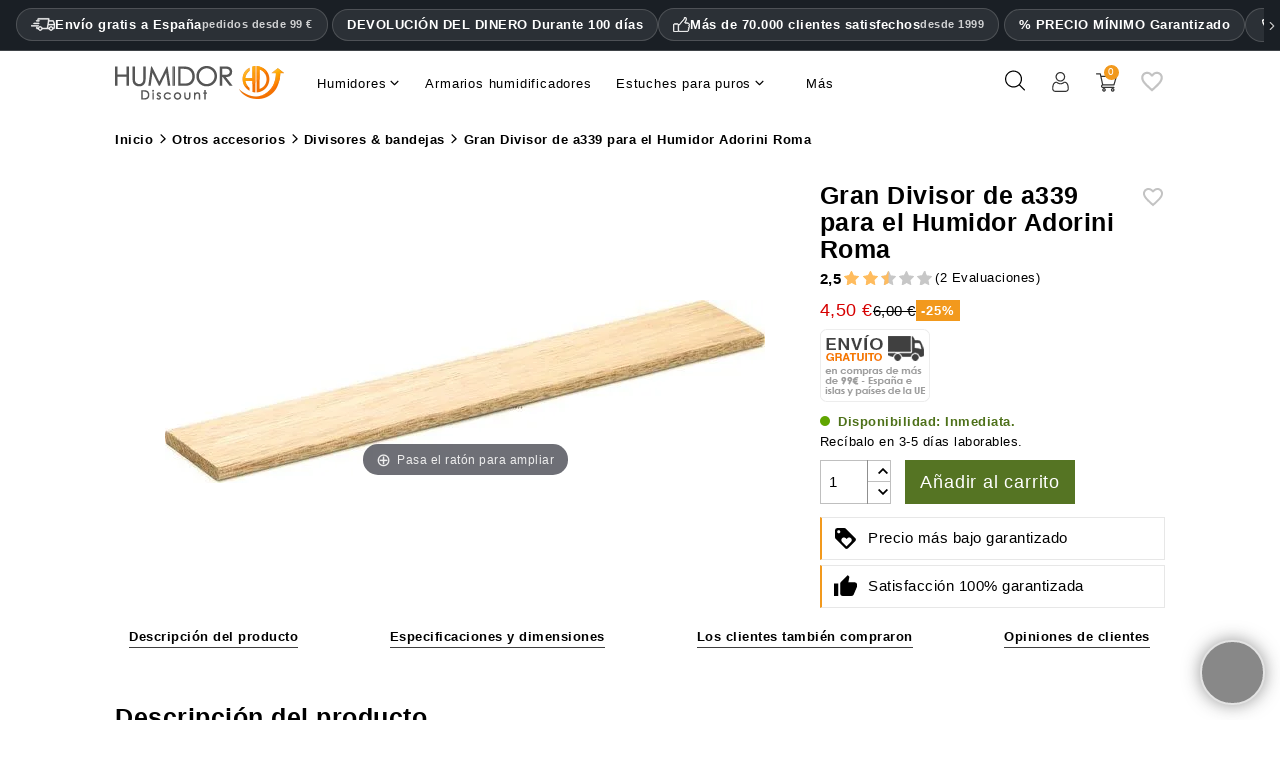

--- FILE ---
content_type: text/html; charset=utf-8
request_url: https://www.humidordiscount.es/gran-divisor-de-a339-para-el-humidor-adorini-roma
body_size: 99775
content:
<!doctype html>
<html lang="es" >

  <head>
    
      
  <meta charset="utf-8">


  <meta http-equiv="x-ua-compatible" content="ie=edge">



  <title>Gran Divisor de a339 para el Humidor Adorini Roma | 2 Reseñas</title>
    <meta name="description" content="Evaluación: 2.5 ✓ 2 Evaluaciones de Gran Divisor de a339 para el Humidor Adorini Roma ✓ Sólo 4,50 € ✓ Política de devolución del dinero de 100 días ✓ Servicio de Atención Telefónica ✓ ¡Compre online en HumidorDiscount con nuestra garantía de Precio Más Bajo y ahorre!">
    
      


  <meta name="viewport" content="width=device-width, initial-scale=1">



  <link rel="icon" type="image/vnd.microsoft.icon" href="https://www.humidordiscount.es/img/favicon-23.ico?1324977642">
  <link rel="shortcut icon" type="image/x-icon" href="https://www.humidordiscount.es/img/favicon-23.ico?1324977642">



  <link rel="preload" as="image" href="https://www.humidordiscount.es/20048-large_atch/6.webp">
    
<style>@charset "UTF-8";.material-icons {display: inline-block;width: 24px;height: 24px;background-size: contain;background-repeat: no-repeat;}.default .material-icons {background-image: url('/themes/mynxea_HD-child/assets/img/favorite_border.svg');}.hover .material-icons {background-image: url('/themes/mynxea_HD-child/assets/img/favorite.svg');}@media(max-width:766.99px) {header #bottom-header {padding-right: 20px;padding-left: 20px;}.MagicZoom>img, .mz-figure>img {width: auto !important;max-height: 270px !important }}div.MagicToolboxContainer {text-align: center }div.MagicToolboxSelectorsContainer {clear: both }div.MagicToolboxSelectorsContainer a {display: inline-block;margin: 4px }div.MagicToolboxMainContainer {max-width: 100% }div.MagicToolboxSelectorsContainer img {max-width: 100% }div.MagicToolboxContainer.selectorsLeft, div.MagicToolboxContainer.selectorsRight {display: flex }div.MagicToolboxContainer.selectorsLeft .MagicToolboxMainContainer, div.MagicToolboxContainer.selectorsRight .MagicToolboxMainContainer {flex-grow: 1 }div.MagicToolboxContainer.selectorsLeft .MagicToolboxSelectorsContainer a, div.MagicToolboxContainer.selectorsRight .MagicToolboxSelectorsContainer a {margin: 0 0 10px }div.MagicToolboxContainer.selectorsLeft .MagicToolboxMainContainer {width: auto;padding-left: 10px }div.MagicToolboxContainer.selectorsLeft .MagicToolboxSelectorsContainer, div.MagicToolboxContainer.selectorsRight .MagicToolboxSelectorsContainer {position: relative;display: flex;flex-direction: column;flex-shrink: 0 }@media only screen and (min-width:768px) {div.MagicToolboxContainer.selectorsLeft .MagicToolboxSelectorsContainer .MagicScroll, div.MagicToolboxContainer.selectorsRight .MagicToolboxSelectorsContainer .MagicScroll {height: 100%;flex: 1 1 0 }}div.MagicToolboxContainer.selectorsLeft .MagicToolboxSelectorsContainer .MagicScroll a, div.MagicToolboxContainer.selectorsRight .MagicToolboxSelectorsContainer .MagicScroll a {margin: 0 }@media only screen and (max-width:767px) {div.MagicToolboxContainer.selectorsLeft .MagicToolboxSelectorsContainer .MagicScroll, div.MagicToolboxContainer.selectorsRight .MagicToolboxSelectorsContainer .MagicScroll {margin: 10px 0 0 }div.MagicToolboxContainer.selectorsLeft .MagicToolboxSelectorsContainer .MagicScroll, div.MagicToolboxContainer.selectorsRight .MagicToolboxSelectorsContainer .MagicScroll {height: auto }div.MagicToolboxContainer.selectorsLeft .MagicToolboxSelectorsContainer::after, div.MagicToolboxContainer.selectorsRight .MagicToolboxSelectorsContainer::after {content: none }div.MagicToolboxContainer.selectorsLeft .MagicToolboxMainContainer, div.MagicToolboxContainer.selectorsRight .MagicToolboxMainContainer {order: 1;padding: 0 }div.MagicToolboxContainer.selectorsLeft .MagicToolboxSelectorsContainer a, div.MagicToolboxContainer.selectorsRight .MagicToolboxSelectorsContainer a {margin: 10px 5px }div.MagicToolboxContainer.selectorsLeft .MagicToolboxSelectorsContainer, div.MagicToolboxContainer.selectorsRight .MagicToolboxSelectorsContainer {order: 2;min-height: 0;margin-bottom: 10px;flex-grow: 1;flex-shrink: 1;width: 100% !important;flex-basis: auto !important;display: block !important }div.MagicToolboxContainer.selectorsLeft, div.MagicToolboxContainer.selectorsRight {flex-direction: column }}.magic-slide {display: none }.magic-slide.mt-active {display: block }[data-magic-slide-id].mz-thumb-selected img {filter: none }[data-magic-slide-id].mz-thumb:hover:not(.active-selector) img, [data-magic-slide-id].m360-selector:hover:not(.active-selector) img, [data-magic-slide-id].video-selector:hover:not(.active-selector) img {filter: brightness(75%) !important }.MagicZoom, .mz-figure, .mz-lens, .mz-zoom-window, .mz-loading, .mz-hint, .mz-expand .mz-expand-stage, .mz-expand .mz-expand-stage .mz-image-stage, .mz-expand .mz-expand-stage .mz-image-stage .mz-caption, .mz-thumb img, .mz-expand-thumbnails, .mz-expand-controls, .mz-button {box-sizing: border-box }.MagicZoom, .mz-figure {display: inline-block;position: relative;z-index: 1;margin: 0 auto;vertical-align: middle;user-select: none;-webkit-tap-highlight-color: transparent;backface-visibility: hidden;outline: 0 !important;font-size: 0 !important;line-height: 100% !important;direction: ltr !important }.MagicZoom {transform: translate3d(0px, 0px, 0px);touch-action: pan-y }figure.mz-figure {overflow: hidden;transform-style: preserve-3d;margin: 0 !important }.MagicZoom img, .mz-figure img {border: 0 !important;margin: 0 !important;outline: 0 !important;padding: 0 !important }.MagicZoom>img, .mz-figure>img {width: 100%;height: auto }.mz-lens, .mz-zoom-window {position: absolute !important;overflow: hidden !important;pointer-events: none !important }.mz-lens img, .mz-zoom-window img {position: absolute !important;max-width: none !important;max-height: none !important }.mz-lens img {transition: none 0s ease 0s !important }.mz-zoom-window {z-index: 2000000000;transform: translate3d(0px, 0px, 0px) }.mz-zoom-window img {width: auto;height: auto;inset: -1000%;margin: auto !important;transition: none 0s ease 0s !important;transform-origin: 50% 50% !important }.mz-lens {border: 1px solid rgba(170, 170, 170, .7);box-shadow: rgba(0, 0, 0, .3) 0 0 5px;cursor: none;z-index: 10;opacity: 0 }.mz-zoom-window {background: #fff;box-shadow: rgba(0, 0, 0, .2) 0 0 3px }.mz-zoom-window>img {transform: translate3d(0px, 0px, 0px) scale(1);backface-visibility: hidden }.mz-hint, .mz-loading {color: #eee;background: rgba(49, 51, 61, .7);font: 12px / 1.2em "Lucida Grande", "Lucida Sans Unicode", Verdana, "Helvetica Neue", Arial, Helvetica, sans-serif;text-decoration: none;text-align: center;direction: ltr;display: inline-block;margin: 0;position: absolute;z-index: 1000;pointer-events: none;-webkit-font-smoothing: antialiased;transition: opacity .25s ease 0s }.mz-hint {bottom: 8px;left: 0;right: 0;padding: 0 10%;background-color: transparent;transition: opacity .4s ease 0s, z-index .4s ease 0s }.mz-hint-message {display: inline-block;background: rgba(49, 51, 61, .7);border-radius: 2em;padding: .7em 1.1em }.mz-hint-message::before {content: "⊕";font-family: serif;font-size: 1.5em;speak: none;text-align: center;vertical-align: -2px;margin-right: 6px }@-webkit-keyframes spin-loading {0% {transform: rotate(0deg) }100% {transform: rotate(360deg) }}@keyframes spin-loading {0% {transform: rotate(0deg) }100% {transform: rotate(360deg) }}.mz-nav-controls, .mz-expand-controls, button.mz-button {margin: 0 !important;padding: 0 !important;outline: 0 !important }.mz-nav-controls {z-index: 2100000000 }button.mz-button {font-size: 0;cursor: pointer;text-align: center;speak: none;color: rgba(180, 180, 180, .6) !important;z-index: 2100000000 !important;background-color: transparent !important;border: 0 solid transparent !important;border-radius: 100% !important;box-shadow: none !important;position: absolute !important;text-transform: none !important;width: 60px !important;height: 60px !important;min-width: 0 !important;min-height: 0 !important;max-width: none !important;max-height: none !important;transition: color .25s ease 0s, background-color .25s ease 0s !important }button.mz-button::before {display: block;position: static;height: 100%;transform: scale(0.9);transition: transform .25s ease 0s !important }:root:not(.mobile-magic) button.mz-button:hover, button.mz-button:active {color: #b4b4b4 !important }button.mz-button.mz-button-prev, button.mz-button.mz-button-next {margin: auto 10px !important;top: 0 !important;bottom: 0 !important;overflow: hidden !important }button.mz-button.mz-button-prev {left: 0 !important;transform: rotateZ(180deg) !important }button.mz-button.mz-button-next {right: 0 !important }button.mz-button.mz-button-close {margin: 10px !important;top: 0 !important;right: 0 !important;z-index: 95 !important }button.mz-button.mz-button-close::before {content: url("[data-uri]") }button.mz-button.mz-button-prev::before, button.mz-button.mz-button-next::before {content: url("[data-uri]") }@supports(((-webkit-mask-image:url(/)) or(mask-image:url(/))) and ((-webkit-mask-repeat:no-repeat) or(mask-repeat:no-repeat)) and ((-webkit-mask-position:center) or(mask-position:center)) and ((-webkit-mask-size:cover) or(mask-size:cover))) {button.mz-button::before {background-color: currentcolor;background-image: none;-webkit-mask-repeat: no-repeat;-webkit-mask-position: center center;-webkit-mask-size: cover;content: "" !important }button.mz-button.mz-button-close::before {-webkit-mask-image: url("[data-uri]") }button.mz-button.mz-button-prev::before, button.mz-button.mz-button-next::before {-webkit-mask-image: url("[data-uri]") }}@media screen and (max-device-width:767px) {button.mz-button-prev, button.mz-button-next {display: none !important }}.mz-figure .mz-nav-controls button.mz-button {display: none;width: 32px !important;height: 56px !important;margin: auto 0 !important;padding: 0 !important;border: 0 !important }a[data-zoom-id], .mz-thumb, .mz-thumb:focus {display: inline-block;line-height: 0;outline: 0 }a[data-zoom-id] img, .mz-thumb img {padding-bottom: 4px;border-width: 0 0 2px;border-top-style: initial;border-right-style: initial;border-left-style: initial;border-top-color: initial;border-right-color: initial;border-left-color: initial;border-image: initial;border-bottom-style: solid;border-bottom-color: transparent;box-sizing: border-box }.mz-thumb:not(.mz-thumb-selected):hover img {border-bottom-color: rgba(180, 180, 180, .3) }.mz-thumb.mz-thumb-selected img {border-bottom-color: #b4b4b4 }@supports(((-webkit-mask-image:url(/)) or(mask-image:url(/))) and ((-webkit-mask-repeat:no-repeat) or(mask-repeat:no-repeat)) and ((-webkit-mask-position:center) or(mask-position:center)) and ((-webkit-mask-size:cover) or(mask-size:cover))) {.magic-thumbs button.magic-thumbs-button::before {background-color: currentcolor;background-image: none;-webkit-mask-repeat: no-repeat;-webkit-mask-position: center center;-webkit-mask-size: cover;content: "" !important }.magic-thumbs .magic-thumbs-button-prev::before, .magic-thumbs .magic-thumbs-button-next::before {-webkit-mask-image: url("[data-uri]") }}.MagicScroll, .mcs-caption, .mcs-button, .mcs-item, .mcs-item img, .mcs-item>*, .mcs-bullet, .mcs-bullet::before, .mcs-bullet::after, .mcs-wrapper, .mcs-items-container {margin: 0;padding: 0;outline: 0;box-sizing: border-box }.MagicScroll, .mcs-item, .mcs-item a, .mcs-item img, .mcs-items-container {position: relative }.MagicScroll, .mcs-item, .mcs-wrapper, .mcs-items-container {overflow: hidden;direction: ltr }.mcs-wrapper, .mcs-item img {line-height: 100% }.MagicScroll {z-index: 1;cursor: grab;user-select: none;-webkit-tap-highlight-color: transparent }.MagicScroll.MagicScroll-vertical {touch-action: pan-x }.mcs-item, .MagicScroll figure, .mcs-item .mcs-caption {display: inline-block }.MagicScroll .mcs-item img {pointer-events: none }.mcs-item img {display: inline-block !important }.MagicScroll>* {display: inline-block;max-width: 100% }.MagicScroll>:first-child {visibility: hidden }.MagicScroll>:nth-child(n+2) {display: none }.MagicScroll img {visibility: hidden }.MagicScroll .mcs-item img {visibility: visible;float: none !important }.mcs-button, .mcs-bullets, .mcs-wrapper {position: absolute }.MagicScroll::before, .MagicScroll figcaption::before {content: "";display: inline-block;vertical-align: top;height: 0 }.mcs-wrapper {inset: 0;vertical-align: top;z-index: 100 }.mcs-items-container {text-align: center;overflow: visible;width: 100%;height: 100% }.mcs-item {top: 0;left: 0;zoom: 1;font-size: 0;line-height: 100%;max-width: 100% }.mcs-item::after, .mcs-item>a::after {content: "";display: inline-block;height: 100%;vertical-align: middle }.MagicScroll-vertical .mcs-item {display: block;width: 100% }.mcs-item>a, .MagicScroll-horizontal .mcs-items-container>* {display: inline-block }.mcs-item a, .mcs-item img {border: 0;max-width: 100%;max-height: 100% }.mcs-item a {height: 100% }.mcs-item img {width: auto;height: auto;vertical-align: middle }.mcs-button {display: block }.mcs-button {cursor: pointer;z-index: 1000;background-repeat: no-repeat;background-color: transparent;border: 0;border-radius: 0;transition: opacity .25s linear 0s }.MagicScroll:hover>.mcs-button:hover {opacity: 1 }.mcs-button-arrow {z-index: 120 }.MagicScroll-vertical .mcs-button-arrow {width: 100%;height: 40px;left: 0 }.MagicScroll-vertical .mcs-button-arrow-prev {inset: 0 0 auto }.MagicScroll-vertical .mcs-button-arrow-next {inset: auto 0 0 }@-webkit-keyframes h-forward-exit-slidein {0% {opacity: 1;transform: translateX(0px) }100% {opacity: 0;transform: translateX(-600px) }}@keyframes h-forward-exit-slidein {0% {opacity: 1;transform: translateX(0px) }100% {opacity: 0;transform: translateX(-600px) }}@-webkit-keyframes h-forward-enter-slidein {0% {opacity: 0;transform: translateX(180px) }100% {opacity: 1;transform: translateX(0px) }}@keyframes h-forward-enter-slidein {0% {opacity: 0;transform: translateX(180px) }100% {opacity: 1;transform: translateX(0px) }}@-webkit-keyframes h-backward-exit-slidein {0% {opacity: 1;transform: translateX(0px) }100% {opacity: 0;transform: translateX(600px) }}@keyframes h-backward-exit-slidein {0% {opacity: 1;transform: translateX(0px) }100% {opacity: 0;transform: translateX(600px) }}@-webkit-keyframes h-backward-enter-slidein {0% {opacity: 0;transform: translateX(-180px) }100% {opacity: 1;transform: translateX(0px) }}@keyframes h-backward-enter-slidein {0% {opacity: 0;transform: translateX(-180px) }100% {opacity: 1;transform: translateX(0px) }}@-webkit-keyframes v-forward-exit-slidein {0% {opacity: 1;transform: translateY(0px) }100% {opacity: 0;transform: translateY(-600px) }}@keyframes v-forward-exit-slidein {0% {opacity: 1;transform: translateY(0px) }100% {opacity: 0;transform: translateY(-600px) }}@-webkit-keyframes v-forward-enter-slidein {0% {opacity: 0;transform: translateY(180px) }100% {opacity: 1;transform: translateY(0px) }}@keyframes v-forward-enter-slidein {0% {opacity: 0;transform: translateY(180px) }100% {opacity: 1;transform: translateY(0px) }}@-webkit-keyframes v-backward-exit-slidein {0% {opacity: 1;transform: translateY(0px) }100% {opacity: 0;transform: translateY(600px) }}@keyframes v-backward-exit-slidein {0% {opacity: 1;transform: translateY(0px) }100% {opacity: 0;transform: translateY(600px) }}@-webkit-keyframes v-backward-enter-slidein {0% {opacity: 0;transform: translateY(-180px) }100% {opacity: 1;transform: translateY(0px) }}@keyframes v-backward-enter-slidein {0% {opacity: 0;transform: translateY(-180px) }100% {opacity: 1;transform: translateY(0px) }}@-webkit-keyframes h-forward-exit-bounce {0% {opacity: 1;transform: translateX(0px) translateZ(-1px) }40% {opacity: .6 }100% {opacity: 0;transform: translateX(-2000px) translateZ(-1px) }}@keyframes h-forward-exit-bounce {0% {opacity: 1;transform: translateX(0px) translateZ(-1px) }40% {opacity: .6 }100% {opacity: 0;transform: translateX(-2000px) translateZ(-1px) }}@-webkit-keyframes h-forward-enter-bounce {0% {opacity: 0;transform: translateX(3000px) }60% {opacity: 1;transform: translateX(-30px) }75% {transform: translateX(10px) }90% {transform: translateX(-5px) }100% {transform: translateX(0px) }}@keyframes h-forward-enter-bounce {0% {opacity: 0;transform: translateX(3000px) }60% {opacity: 1;transform: translateX(-30px) }75% {transform: translateX(10px) }90% {transform: translateX(-5px) }100% {transform: translateX(0px) }}@-webkit-keyframes h-backward-exit-bounce {0% {opacity: 1;transform: translateX(0px) translateZ(-1px) }40% {opacity: .6 }100% {opacity: 0;transform: translateX(2000px) translateZ(-1px) }}@keyframes h-backward-exit-bounce {0% {opacity: 1;transform: translateX(0px) translateZ(-1px) }40% {opacity: .6 }100% {opacity: 0;transform: translateX(2000px) translateZ(-1px) }}@-webkit-keyframes h-backward-enter-bounce {0% {opacity: 0;transform: translateX(-3000px) }60% {opacity: 1;transform: translateX(30px) }75% {transform: translateX(-10px) }90% {transform: translateX(5px) }100% {transform: translateX(0px) }}@keyframes h-backward-enter-bounce {0% {opacity: 0;transform: translateX(-3000px) }60% {opacity: 1;transform: translateX(30px) }75% {transform: translateX(-10px) }90% {transform: translateX(5px) }100% {transform: translateX(0px) }}@-webkit-keyframes v-forward-exit-bounce {0% {opacity: 1;transform: translateY(0px) }40% {opacity: .6 }100% {opacity: 0;transform: translateY(-2000px) }}@keyframes v-forward-exit-bounce {0% {opacity: 1;transform: translateY(0px) }40% {opacity: .6 }100% {opacity: 0;transform: translateY(-2000px) }}@-webkit-keyframes v-forward-enter-bounce {0% {opacity: 0;transform: translateY(3000px) }60% {opacity: 1;transform: translateY(-30px) }75% {transform: translateY(10px) }90% {transform: translateY(-5px) }100% {transform: translateY(0px) }}@keyframes v-forward-enter-bounce {0% {opacity: 0;transform: translateY(3000px) }60% {opacity: 1;transform: translateY(-30px) }75% {transform: translateY(10px) }90% {transform: translateY(-5px) }100% {transform: translateY(0px) }}@-webkit-keyframes v-backward-exit-bounce {0% {opacity: 1;transform: translateY(0px) }40% {opacity: .6 }100% {opacity: 0;transform: translateY(2000px) }}@keyframes v-backward-exit-bounce {0% {opacity: 1;transform: translateY(0px) }40% {opacity: .6 }100% {opacity: 0;transform: translateY(2000px) }}@-webkit-keyframes v-backward-enter-bounce {0% {opacity: 0;transform: translateY(-3000px) }60% {opacity: 1;transform: translateY(30px) }75% {transform: translateY(-10px) }90% {transform: translateY(5px) }100% {transform: translateY(0px) }}@keyframes v-backward-enter-bounce {0% {opacity: 0;transform: translateY(-3000px) }60% {opacity: 1;transform: translateY(30px) }75% {transform: translateY(-10px) }90% {transform: translateY(5px) }100% {transform: translateY(0px) }}.MagicScroll-horizontal .mcs-button-arrow-prev::before, .MagicScroll-horizontal .mcs-button-arrow-next::before, .MagicScroll-vertical .mcs-button-arrow-prev::before, .MagicScroll-vertical .mcs-button-arrow-next::before {content: "";top: 50%;left: 50%;width: 12px;height: 12px;position: absolute;border-top: 3px solid rgba(49, 51, 61, .6);border-left: 3px solid rgba(49, 51, 61, .6);border-right: 0;border-bottom: 0;transition: border-color .15s linear 0s }.MagicScroll-vertical .mcs-button-arrow-prev::before {top: 62%;transform: translate(-50%, -50%) rotateZ(45deg) }.MagicScroll-vertical .mcs-button-arrow-next::before {top: 40%;transform: translate(-50%, -50%) rotateZ(-135deg) }.MagicScroll>.mcs-button-arrow {width: 30px;height: 30px;margin: auto;opacity: .6;transition: opacity .15s linear 0s }.MagicScroll-vertical .mcs-button-arrow-prev {inset: 0 0 auto }.MagicScroll-vertical .mcs-button-arrow-next {inset: auto 0 0 }.MagicScroll:hover>.mcs-button-arrow:hover:not(.mcs-disabled) {opacity: 1 }.MagicScroll:hover>.mcs-button-arrow:hover:not(.mcs-disabled)::before {border-color: #31333d }.MagicScroll.MagicScroll-arrows-inside .mcs-button-arrow {width: 24px;height: 24px;border-radius: 3px;background: rgba(255, 255, 255, .75);box-shadow: rgba(153, 153, 153, .5) 0 0 1px;transition: background-color .15s linear 0s }.MagicScroll.MagicScroll-arrows-inside .mcs-button-arrow::before {width: 8px;height: 8px }.MagicScroll-vertical.MagicScroll-arrows-inside .mcs-button-arrow-prev {top: 5px }.MagicScroll-vertical.MagicScroll-arrows-inside .mcs-button-arrow-next {bottom: 5px }.mcs-loader {pointer-events: none;position: absolute;z-index: 1000;inset: 0 }.mcs-loader-circles {position: absolute;inset: 0;margin: auto;width: 60px;height: 60px;opacity: 1;transform: scale(0.6) }.mcs-loader-circle {position: absolute;background-color: #fff;height: 11px;width: 11px;border-radius: 50%;animation-name: MagicCircle;animation-duration: .48s;animation-iteration-count: infinite }.mcs-loader-circle_01 {left: 0;top: 25px;animation-delay: .18s }.mcs-loader-circle_02 {left: 7px;top: 7px;animation-delay: .24s }.mcs-loader-circle_03 {left: 25px;top: 0;animation-delay: .3s }.mcs-loader-circle_04 {right: 7px;top: 7px;animation-delay: .36s }.mcs-loader-circle_05 {right: 0;top: 25px;animation-delay: .42s }.mcs-loader-circle_06 {right: 7px;bottom: 7px;animation-delay: .48s }.mcs-loader-circle_07 {left: 25px;bottom: 0;animation-delay: .54s }.mcs-loader-circle_08 {left: 7px;bottom: 7px;animation-delay: .6s }@-webkit-keyframes MagicCircle {0% {background-color: #000 }100% {background-color: #fff }}@keyframes MagicCircle {0% {background-color: #000 }100% {background-color: #fff }}address, dl, ol, ol ol, ol ul, p, ul, ul ol, ul ul {margin-bottom: 0 }html, legend {box-sizing: border-box }dd, label, legend {margin-bottom: .5rem }button, hr, input {overflow: visible }pre, textarea {overflow: auto }.carousel-indicators, .dropdown-menu, .media-list, .nav, ul {list-style: none }.bootstrap-touchspin .input-group-btn-vertical {position: relative;white-space: nowrap;vertical-align: middle;display: table-cell }.bootstrap-touchspin .input-group-btn-vertical>.btn {display: block;float: none;width: 100%;max-width: 100%;padding: 8px 10px;margin-left: -1px;position: relative }.btn-group-vertical>.btn, .btn-group>.btn, .btn-group>.btn-group, .btn-toolbar .btn-group, .btn-toolbar .input-group, .col-xs-1, .col-xs-10, .col-xs-11, .col-xs-12, .col-xs-2, .col-xs-3, .col-xs-4, .col-xs-5, .col-xs-6, .col-xs-7, .col-xs-8, .dropdown-menu, .table-reflow thead, .table-reflow tr {float: left }.bootstrap-touchspin .input-group-btn-vertical .bootstrap-touchspin-down {margin-top: -2px }body, fieldset {margin: 0 }.bootstrap-touchspin .input-group-btn-vertical i {position: absolute;font-weight: 400 }html {font-family: sans-serif;line-height: 1.15;text-size-adjust: 100% }article, aside, details, figcaption, figure, footer, header, main, menu, nav, section, summary {display: block }a {background-color: transparent }a:active, a:hover {outline-width: 0 }h1 {margin: .67em 0 }dl, h1, h2, h3, h4, h5, h6, ol, p, pre, ul {margin-top: 0 }img {border-style: none;vertical-align: middle }svg:not(:root) {overflow: hidden }button, input, optgroup, select, textarea {font: inherit;margin: 0 }button, select {text-transform: none }textarea {resize: vertical }[type="checkbox"], [type="radio"] {box-sizing: border-box;padding: 0 }address, button, input, legend, select, textarea {line-height: inherit }@media print {h2, h3, p {orphans: 3;widows: 3 }a, a:visited {text-decoration: underline }*, ::after, ::before, ::first-letter, blockquote::first-line, div::first-line, li::first-line, p::first-line {text-shadow: none !important;box-shadow: none !important }blockquote, img, pre, tr {break-inside: avoid }}.btn.focus, .btn:focus, .btn:hover, a:not([href]):not([tabindex]), a:not([href]):not([tabindex]):focus, a:not([href]):not([tabindex]):hover {text-decoration: none }label, output {display: inline-block }html {font-size: 16px;-webkit-tap-highlight-color: transparent }*, ::after, ::before {box-sizing: inherit }dt {font-weight: 700 }dd {margin-left: 0 }blockquote, figure {margin: 0 0 1rem }a:not([href]):not([tabindex]):focus {outline: 0 }.form-control:disabled, input[type="checkbox"]:disabled, input[type="radio"]:disabled {cursor: not-allowed }[role="button"], a, area, button, input, label, select, summary, textarea {touch-action: manipulation }.dropdown-header, .input-group-btn, .table-reflow tbody, .tag {white-space: nowrap }.h1, .h2, .h3, .h4, .h5, .h6, h1, h2, h3, h4, h5, h6 {margin-bottom: 0;font-family: inherit;font-weight: 400;line-height: 1.1;color: inherit }.blockquote, hr {margin-bottom: 0.5rem }.h1, h1 {font-size: 1.375rem }.h5, h5 {font-size: 1rem }.h6, h6 {font-size: 15px }hr {box-sizing: content-box;height: 0;margin-top: 0.5rem;border-width: 1px 0 0;border-right-style: initial;border-bottom-style: initial;border-left-style: initial;border-right-color: initial;border-bottom-color: initial;border-left-color: initial;border-image: initial;border-top-style: solid;border-top-color: rgba(0, 0, 0, .1) }.container, .container-fluid {margin-left: 9%;margin-right: 9%;}.container, .container-fluid {padding-right: 0;padding-left: 0;}.container {width: auto;max-width: 1695px;}.container-fluid::after, .container::after, .row::after {display: table;content: "";clear: both }@media(min-width:768px) {.row {margin-right: -15px;margin-left: -15px }}@media(min-width:992px) {.row {margin-right: -15px;margin-left: -15px }.container {width: auto;}}.row {margin-right: -15px;margin-left: -15px }.col-lg, .col-lg-1, .col-lg-10, .col-lg-11, .col-lg-12, .col-lg-2, .col-lg-3, .col-lg-4, .col-lg-5, .col-lg-6, .col-lg-7, .col-lg-8, .col-lg-9, .col-md, .col-md-1, .col-md-10, .col-md-11, .col-md-12, .col-md-2, .col-md-3, .col-md-4, .col-md-5, .col-md-6, .col-md-7, .col-md-8, .col-md-9, .col-sm, .col-sm-1, .col-sm-10, .col-sm-11, .col-sm-12, .col-sm-2, .col-sm-3, .col-sm-4, .col-sm-5, .col-sm-6, .col-sm-7, .col-sm-8, .col-sm-9, .col-xl, .col-xl-1, .col-xl-10, .col-xl-11, .col-xl-12, .col-xl-2, .col-xl-3, .col-xl-4, .col-xl-5, .col-xl-6, .col-xl-7, .col-xl-8, .col-xl-9, .col-xs, .col-xs-1, .col-xs-10, .col-xs-11, .col-xs-12, .col-xs-2, .col-xs-3, .col-xs-4, .col-xs-5, .col-xs-6, .col-xs-7, .col-xs-8, .col-xs-9 {position: relative;min-height: 1px;padding-right: 15px;padding-left: 15px }@media(min-width:576px) {.col-lg, .col-lg-1, .col-lg-10, .col-lg-11, .col-lg-12, .col-lg-2, .col-lg-3, .col-lg-4, .col-lg-5, .col-lg-6, .col-lg-7, .col-lg-8, .col-lg-9, .col-md, .col-md-1, .col-md-10, .col-md-11, .col-md-12, .col-md-2, .col-md-3, .col-md-4, .col-md-5, .col-md-6, .col-md-7, .col-md-8, .col-md-9, .col-sm, .col-sm-1, .col-sm-10, .col-sm-11, .col-sm-12, .col-sm-2, .col-sm-3, .col-sm-4, .col-sm-5, .col-sm-6, .col-sm-7, .col-sm-8, .col-sm-9, .col-xl, .col-xl-1, .col-xl-10, .col-xl-11, .col-xl-12, .col-xl-2, .col-xl-3, .col-xl-4, .col-xl-5, .col-xl-6, .col-xl-7, .col-xl-8, .col-xl-9, .col-xs, .col-xs-1, .col-xs-10, .col-xs-11, .col-xs-12, .col-xs-2, .col-xs-3, .col-xs-4, .col-xs-5, .col-xs-6, .col-xs-7, .col-xs-8, .col-xs-9 {padding-right: 15px;padding-left: 15px }.row {margin-right: -15px;margin-left: -15px }}@media(min-width:1200px) {.col-lg, .col-lg-1, .col-lg-10, .col-lg-11, .col-lg-12, .col-lg-2, .col-lg-3, .col-lg-4, .col-lg-5, .col-lg-6, .col-lg-7, .col-lg-8, .col-lg-9, .col-md, .col-md-1, .col-md-10, .col-md-11, .col-md-12, .col-md-2, .col-md-3, .col-md-4, .col-md-5, .col-md-6, .col-md-7, .col-md-8, .col-md-9, .col-sm, .col-sm-1, .col-sm-10, .col-sm-11, .col-sm-12, .col-sm-2, .col-sm-3, .col-sm-4, .col-sm-5, .col-sm-6, .col-sm-7, .col-sm-8, .col-sm-9, .col-xl, .col-xl-1, .col-xl-10, .col-xl-11, .col-xl-12, .col-xl-2, .col-xl-3, .col-xl-4, .col-xl-5, .col-xl-6, .col-xl-7, .col-xl-8, .col-xl-9, .col-xs, .col-xs-1, .col-xs-10, .col-xs-11, .col-xs-12, .col-xs-2, .col-xs-3, .col-xs-4, .col-xs-5, .col-xs-6, .col-xs-7, .col-xs-8, .col-xs-9 {padding-right: 15px;padding-left: 15px }.row {margin-right: -15px;margin-left: -15px }}.col-xs-4 {width: 33.3333% }.col-xs-6 {width: 50% }.col-xs-12 {width: 100% }@media(min-width:768px) {.col-sm-9 {float: left;width: 75% }.col-sm-6 {float: left;width: 50% }.col-sm-4 {float: left;width: 33.3333% }.col-sm-3 {float: left;width: 25% }.col-lg, .col-lg-1, .col-lg-10, .col-lg-11, .col-lg-12, .col-lg-2, .col-lg-3, .col-lg-4, .col-lg-5, .col-lg-6, .col-lg-7, .col-lg-8, .col-lg-9, .col-md, .col-md-1, .col-md-10, .col-md-11, .col-md-12, .col-md-2, .col-md-3, .col-md-4, .col-md-5, .col-md-6, .col-md-7, .col-md-8, .col-md-9, .col-sm, .col-sm-1, .col-sm-10, .col-sm-11, .col-sm-12, .col-sm-2, .col-sm-3, .col-sm-4, .col-sm-5, .col-sm-6, .col-sm-7, .col-sm-8, .col-sm-9, .col-xl, .col-xl-1, .col-xl-10, .col-xl-11, .col-xl-12, .col-xl-2, .col-xl-3, .col-xl-4, .col-xl-5, .col-xl-6, .col-xl-7, .col-xl-8, .col-xl-9, .col-xs, .col-xs-1, .col-xs-10, .col-xs-11, .col-xs-12, .col-xs-2, .col-xs-3, .col-xs-4, .col-xs-5, .col-xs-6, .col-xs-7, .col-xs-8, .col-xs-9 {padding-right: 15px;padding-left: 15px }}@media(min-width:992px) {.col-md-8 {float: left;width: 66.6667% }.col-md-6 {float: left;width: 50% }.col-md-4 {float: left;width: 33.3333% }.col-lg, .col-lg-1, .col-lg-10, .col-lg-11, .col-lg-12, .col-lg-2, .col-lg-3, .col-lg-4, .col-lg-5, .col-lg-6, .col-lg-7, .col-lg-8, .col-lg-9, .col-md, .col-md-1, .col-md-10, .col-md-11, .col-md-12, .col-md-2, .col-md-3, .col-md-4, .col-md-5, .col-md-6, .col-md-7, .col-md-8, .col-md-9, .col-sm, .col-sm-1, .col-sm-10, .col-sm-11, .col-sm-12, .col-sm-2, .col-sm-3, .col-sm-4, .col-sm-5, .col-sm-6, .col-sm-7, .col-sm-8, .col-sm-9, .col-xl, .col-xl-1, .col-xl-10, .col-xl-11, .col-xl-12, .col-xl-2, .col-xl-3, .col-xl-4, .col-xl-5, .col-xl-6, .col-xl-7, .col-xl-8, .col-xl-9, .col-xs, .col-xs-1, .col-xs-10, .col-xs-11, .col-xs-12, .col-xs-2, .col-xs-3, .col-xs-4, .col-xs-5, .col-xs-6, .col-xs-7, .col-xs-8, .col-xs-9 {padding-right: 15px;padding-left: 15px }}@media(min-width:1200px) {.col-lg-8 {float: left;width: 66.6667% }.col-lg-6 {float: left;width: 50% }.col-lg-4 {float: left;width: 33.3333% }}@media(min-width:1590px) {.col-xl-6 {float: left;width: 50% }.col-xl-4 {float: left;width: 33.3333% }}.btn, .btn-link, .dropdown-item {font-weight: 400 }.form-check, .form-control, .form-control-file, .form-control-range, .form-text {display: block }.form-control {width: 100%;font-size: 15px;line-height: 1.25;background-color: #fff;background-image: none;background-clip: padding-box }.form-control:focus {color: #7a7a7a;outline: 0 }.form-control::-webkit-input-placeholder {color: #999;opacity: 1 }.form-control::placeholder {color: #999;opacity: 1 }.form-control:disabled, .form-control[readonly] {background-color: #f6f6f6;opacity: 1 }select.form-control:not([size]):not([multiple]) {height: calc(2.5rem - 2px) }.btn {display: inline-block;line-height: 1.25;text-align: center;vertical-align: middle;cursor: pointer;user-select: none;border: 1px solid transparent;padding: .5rem 1rem;border-radius: 0 }.btn.active.focus, .btn.active:focus, .btn.focus, .btn:active.focus, .btn:active:focus, .btn:focus {outline: 0 }.btn.active, .btn:active {background-image: none;outline: 0 }.btn.disabled, .btn:disabled {cursor: not-allowed;opacity: .65 }.fade {opacity: 0;transition: opacity .15s linear 0s }.collapsing, .dropdown, .dropup {position: relative }.dropdown-menu {position: absolute;top: 100%;left: 0;z-index: 1000;display: none;min-width: 10rem;padding: .5rem 0;margin: .125rem 0 0;text-align: left;background-color: #fff;background-clip: padding-box;border: 1px solid rgba(0, 0, 0, .15);border-radius: 0 }.dropdown-item {display: block;width: 100%;padding: 3px 1rem;clear: both;background: 0;border: 0 }.btn-group-vertical>.btn-group:not(:first-child):not(:last-child)>.btn, .btn-group-vertical>.btn:not(:first-child):not(:last-child), .btn-group>.btn-group:not(:first-child):not(:last-child)>.btn, .btn-group>.btn:not(:first-child):not(:last-child):not(.dropdown-toggle), .input-group .form-control:not(:first-child):not(:last-child), .input-group-addon:not(:first-child):not(:last-child), .input-group-btn:not(:first-child):not(:last-child) {border-radius: 0 }.dropdown-item:focus, .dropdown-item:hover {background-color: #f5f5f5 }.dropdown-menu-right, .language-selector .dropdown-menu {right: 0;left: auto }.dropdown-menu-left {left: 0;right: auto }.custom-control, .input-group, .input-group-btn, .input-group-btn>.btn {position: relative }.input-group {width: 100%;display: table;border-collapse: separate }.input-group .form-control {position: relative;z-index: 2;float: left;width: 100%;margin-bottom: 0 }.input-group .form-control:active, .input-group .form-control:focus, .input-group .form-control:hover, .input-group-btn>.btn:active, .input-group-btn>.btn:focus, .input-group-btn>.btn:hover {z-index: 3 }.input-group .form-control, .input-group-addon, .input-group-btn {display: table-cell }.input-group-addon, .input-group-btn {width: 1%;white-space: nowrap;vertical-align: middle }.input-group-addon {padding: .5rem .75rem;margin-bottom: 0;font-size: 1rem;font-weight: 400;line-height: 1.25;color: #7a7a7a;text-align: center;background-color: #f6f6f6;border: 1px solid rgba(0, 0, 0, .25);border-radius: 0 }.input-group .form-control:not(:last-child), .input-group-addon:not(:last-child), .input-group-btn:not(:first-child)>.btn-group:not(:last-child)>.btn, .input-group-btn:not(:first-child)>.btn:not(:last-child):not(.dropdown-toggle), .input-group-btn:not(:last-child)>.btn, .input-group-btn:not(:last-child)>.btn-group>.btn, .input-group-btn:not(:last-child)>.dropdown-toggle {border-bottom-right-radius: 0;border-top-right-radius: 0 }.input-group-addon:not(:last-child) {border-right: 0 }.input-group .form-control:not(:first-child), .input-group-addon:not(:first-child), .input-group-btn:not(:first-child)>.btn, .input-group-btn:not(:first-child)>.btn-group>.btn, .input-group-btn:not(:first-child)>.dropdown-toggle, .input-group-btn:not(:last-child)>.btn-group:not(:first-child)>.btn, .input-group-btn:not(:last-child)>.btn:not(:first-child) {border-bottom-left-radius: 0;border-top-left-radius: 0 }.form-control+.input-group-addon:not(:first-child) {border-left: 0 }.tab-content > .tab-pane {display: none;}.tab-content > .tab-pane.active {display: block;}.breadcrumb-item, .float-sm-left, .float-xs-left, .page-link {float: left }.breadcrumb::after {content: "";display: table;clear: both }@-webkit-keyframes progress-bar-stripes {0% {background-position: 1rem 0 }100% {background-position: 0 0 }}@keyframes progress-bar-stripes {0% {background-position: 1rem 0 }100% {background-position: 0 0 }}.material-icons, .text-nowrap, .text-truncate {white-space: nowrap }.clearfix::after {content: "";display: table;clear: both }.d-inline-block {display: inline-block;vertical-align: middle }.float-sm-right, .float-xs-right {float: right }.text-sm-left, .text-xs-left {text-align: left }.text-capitalize {text-transform: capitalize }@media(min-width:768px) {.hidden-md-up {display: none !important }}@media(max-width:991px) {.pbp-widget-full-width .bundle .bundle-inner-inside {flex-direction: column;}.hidden-md-down {display: none !important }}@media(min-width:992px) {.hidden-lg-up {display: none !important }}body, html {height: 100% }ul {padding-left: 0;padding-right: 0 }p {color: #7a7a7a;font-weight: 400 }.h1, .h2, .h3 {color: #232323 }.label, label {color: #232323;text-align: right;font-size: 15px }.form-control {border: 1px solid #e7e7e7;border-radius: 0;padding: .5rem }.form-control:focus, .form-control:hover {border: 1px solid #d31d52 }.input-group .form-control:focus {outline: 0 }.bootstrap-touchspin {width: auto;float: left;display: inline-block;z-index: 0 }.bootstrap-touchspin input:focus {outline: 0 }.bootstrap-touchspin input.form-control, .bootstrap-touchspin input.input-group {color: #232323;background-color: #fff;height: 2.5rem;padding: .175rem .5rem;width: 3rem;border: 1px solid rgba(0, 0, 0, .25);float: left }.bootstrap-touchspin .btn-touchspin {background-color: #fff;border: 1px solid rgba(0, 0, 0, .25);height: 1.3125rem }.bootstrap-touchspin .btn-touchspin:hover {background-color: #f1f1f1 }.bootstrap-touchspin .input-group-btn-vertical {color: #232323;width: auto;float: left }.bootstrap-touchspin .input-group-btn-vertical .bootstrap-touchspin-down, .bootstrap-touchspin .input-group-btn-vertical .bootstrap-touchspin-up {border-radius: 0 }.bootstrap-touchspin .input-group-btn-vertical .touchspin-up::after, .bootstrap-touchspin .input-group-btn-vertical .touchspin-down::after {content: '';width: 16px;height: 16px;display: inline-block;background-repeat: no-repeat;position: relative;}.bootstrap-touchspin .input-group-btn-vertical .touchspin-up::after {background-image: url('/themes/mynxea_HD-child/img/touchspin-up.svg');}.bootstrap-touchspin .input-group-btn-vertical .touchspin-down::after {background-image: url('/themes/mynxea_HD-child/img/touchspin-down.svg');}.bootstrap-touchspin .input-group-btn-vertical i {top: .0625rem;left: .1875rem;font-size: .9375rem }.dropdown-item:focus, .dropdown-item:hover {background: 0;text-decoration: none }#mobile_top_menu_wrapper {margin: .625rem 0 0;padding-bottom: .625rem;background: #fff }.has-discount .discount, .radio-label, .tabs .nav-tabs .nav-item {display: inline-block }#product #content {position: relative;margin: 0 auto;padding: 0 12px 12px !important;border: 0;background: 0 }.product-price {color: #4b4b4b }.product-information {font-size: .9375rem;color: #232323 }.product-actions .add-to-cart {height: 2.75rem;line-height: inherit }.product-quantity .add, .product-quantity .qty {display: inline-block;margin-right: 10px;vertical-align: middle;margin-bottom: 5px }.product-quantity #quantity_wanted {color: #232323;background-color: #fff;height: 2.75rem;padding: .175rem .5rem;width: 3rem }.product-quantity .input-group-btn-vertical {width: auto }.product-quantity .input-group-btn-vertical .btn {padding: .5rem .6875rem }.product-quantity .input-group-btn-vertical .btn i {font-size: 1rem;top: .125rem;left: .1875rem }.product-quantity .btn-touchspin {height: 1.438rem }.product-discounts {margin-bottom: 0.8rem }.product-prices .tax-shipping-delivery-label {font-size: .96rem;color: #000;margin-top: 10px;text-transform: capitalize;letter-spacing: 1px }.regular-price {text-decoration: line-through;color: #919191;font-size: 15px;font-weight: 400 }.has-discount .discount {color: #fff;background: #d31d52;border-radius: 0;padding: 8px 10px;font-size: .9rem;letter-spacing: 1px;font-weight: 500;text-transform: capitalize }#product-availability {margin-top: .625rem;display: inline-block }.product-features {margin-top: 1.25rem;margin-left: .3125rem }.product-features>dl.data-sheet {display: flex;flex-wrap: wrap;-webkit-box-align: stretch;align-items: stretch }.product-features>dl.data-sheet dd.value, .product-features>dl.data-sheet dt.name {-webkit-box-flex: 1;flex: 1 0 40%;font-weight: 400;background: #f1f1f1;padding: .625rem;margin-right: .625rem;min-height: 2.5rem;word-break: normal;text-transform: capitalize;margin-bottom: .5rem }.product-features>dl.data-sheet dd.value:nth-of-type(2n), .product-features>dl.data-sheet dt.name:nth-of-type(2n) {background: #f6f6f6 }#block-reassurance {margin-top: 0.5rem }#block-reassurance img {width: 1.563rem;margin-right: .625rem }#block-reassurance li {border: 1px solid #e7e7e7 }#block-reassurance li .block-reassurance-item {padding: 1rem 1.5rem }.breadcrumb li {display: inline }.breadcrumb li::after {content: "";background-image: url(/themes/mynxea_HD-child/img/carat_down.svg);width: 10.45px;height: 15.2px;position: absolute;transform: rotate(270deg);margin-left: -0.9rem;margin-top: 0.15rem;}.breadcrumb li a span {padding-right: 0.9rem;color: #000;}.breadcrumb li:last-child::after {display: none;}.menu-vertical {display: none }#search_query_top {height: 50px;border-radius: 0;background-color: #fff;border: 0 }.button-search {background: #ffc921;border: 0;fill: #fff;text-transform: capitalize;font-size: 15px;height: 50px;width: 120px;padding: 0;transition: all .3s ease 0s;cursor: pointer;border-radius: 0;color: #000;font-weight: 500;letter-spacing: 1px }.button-search:hover, .button-search:focus {background: #222;color: #fff }#search_category {max-width: 155px;height: 50px;border-top: 0;border-right: 0;border-bottom: 0;border-image: initial;background-color: transparent;appearance: none;cursor: pointer;position: absolute;top: 0;z-index: 9;right: 125px;text-align: left;color: #767676;padding: 0 20px;font-size: 14px;border-left: 1px solid #e1e1e1;border-radius: 0 }#search_block_top {transition: all .5s ease 0s;z-index: 999 }#search_block_top #searchbox {background: none 0 0 repeat scroll #fff;border: 1px solid #e7e7e7;overflow: hidden;position: relative;width: 100%;margin-right: 10px;border-radius: 0 }#search_block_top .btn.button-search {background: none 0 0 repeat scroll #d31d52;border: medium none;color: #fff;display: block;height: 50px;padding: 0;position: absolute;right: 0;text-align: center;top: 0;border-radius: 0 }#search_block_top .btn.button-search:hover {background: #000 }#close_search_query_nav {display: block;position: absolute;right: 0;text-align: center;top: 15px;z-index: 999 }#close_search_query_nav::before {content: "";font-family: fontawesome;display: inline-block }#close_search_query_nav span {color: #999;font-size: 0;font-family: "Myriad Pro";letter-spacing: 3px;text-transform: uppercase;position: relative;right: 50px;top: 20px }#close_search_query_nav:hover span {color: #000 }#wbsearch_content_result {background: none 0 0 repeat scroll #fff;display: none;height: 90%;min-height: 415px;overflow-y: scroll;padding: 0;position: absolute;top: 83px;z-index: 999;border: 1px solid #e7e7e7;left: 0;right: 0;border-radius: 0;max-width: 1000px;margin: 0 auto }#wbsearch_content_result {overflow: auto;height: 100%;padding: 15px;margin: 0 auto }#wbsearch_content_result::-webkit-scrollbar {width: 5px }#wbsearch_content_result::-webkit-scrollbar-track {background-color: #f2f2f2;width: 5px;box-shadow: rgba(0, 0, 0, .3) 0 0 6px inset }#wbsearch_content_result::-webkit-scrollbar-thumb {background-color: #000;cursor: pointer }.gsr-review-list label::before {font-size: inherit !important }#gsr-review-list .bg-white {line-height: 20px !important }.gsr-review-count-rating {display: inline-block;vertical-align: middle;color: #333;font-weight: 500;font-size: 13px !important;transform: translateY(-2px);-webkit-transform: translateY(-2px);}.gsr-side-text-11 {font-size: 15px !important }#bestRatingWrap {margin-right: 4px;}#ratingCountWrapper {font-weight: normal;}label {margin: 0 }.gsr-review-list.bg-white .rating-star-yellow {font-size: 0.775rem;line-height: 1.5em;margin-right: 6px;}.rating-star-yellow, .rating-star-green, .rating-star-blue {border: 0;}.rating-star-yellow>input, .rating-star-green>input, .rating-star-blue>input {display: none }.rating-star-green>.half::before, .rating-star-blue>.half::before {font-family: FontAwesome;content: "";position: relative;top: 0;left: 8px;font-size: 1.15em !important;display: inline-block !important }label.rating-star-size-110 {font-size: 1.1em !important }.rating-star-yellow>label.badge-front::before, .rating-star-green>label.badge-front::before, .rating-star-blue>label.badge-front::before, .rating-star-yellow>label.badge-front, .rating-star-green>label.badge-front, .rating-star-blue>label.badge-front, .rating-star-yellow>label.badge-front-half::before, .rating-star-green>label.badge-front-half::before, .rating-star-blue>label.badge-front-half::before, .rating-star-yellow>label.badge-front-half, .rating-star-green>label.badge-front-half, .rating-star-blue>label.badge-front-half, .rating-star-yellow>label.list-front::before, .rating-star-green>label.list-front::before, .rating-star-blue>label.list-front::before, .rating-star-yellow>label.list-front, .rating-star-green>label.list-front, .rating-star-blue>label.list-front, .rating-star-yellow>label.list-front-half::before, .rating-star-green>label.list-front-half::before, .rating-star-blue>label.list-front-half::before, .rating-star-yellow>label.list-front-half, .rating-star-green>label.list-front-half, .rating-star-blue>label.list-front-half {font-size: 1.15em }.rating-star-yellow>.list-front-half::before, .rating-star-green>.list-front-half::before, .rating-star-blue>.list-front-half::before {margin-left: -3px;margin-right: -3px;left: 6px }.rating-star-yellow>input:checked+label, .rating-star-yellow>label.checked {color: #f4c765 !important }a {vertical-align: inherit }#content-wrapper {padding: 0 }.breadcrumb .bread {padding-right: 0 !important;padding-left: 0 !important }.wbCart.level-2.parent ul {margin-left: 10%;margin-bottom: 9px;margin-top: 5px }.wb-menu-vertical {position: relative;margin-top: 0;padding: 0;text-align: left }.wb-menu-vertical li.view_menu .more-menu .level-1:hover>a {border: 0 }@media(min-width:992px) {.view_menu:hover .more-menu {opacity: 1;transform: scale(1, 1);border-bottom-color: #eb7c0a }.view_menu .more-menu {padding: 10px;position: absolute;top: 45px;left: auto;right: 0;background: #fff;min-width: 180px;border-width: 1px 1px 3px;border-style: solid;border-color: #e1e1e1 #e1e1e1 #d31d52;border-image: initial;transform-origin: 0 0;transform: scale(1, 0);transition: all 500ms ease 0s;opacity: 0;border-radius: 0;text-align: left;z-index: 99;margin: 0 !important;display: block !important }.view_menu {display: inline-block;margin: 0;padding: 10px 26px;position: relative }.cat-drop-menu li:last-child {margin-bottom: 0 }.cat-drop-menu li {position: relative;width: 220px;margin-bottom: 7px }.wb-menu-vertical li.level-1 {clear: both;display: inline-block;margin: 0 3px;padding: 10px }.wbCart a span {line-height: 1.5em;display: inline-block }.wbCart.level-1 .menu-dropdown span {width: 92% }}@media(min-width:1200px) {.menu-vertical .menu-content {position: relative;display: inline-block;width: 100% }}@media(min-width:768px) and (max-width:991px) {.container_wb_megamenu {position: relative }}.wb-menu-vertical ul {margin: 0 }#_desktop_top_menu {display: flex;padding-left: 4px;padding-right: 4px }.wb-menu-vertical li.level-1.parent>a::after {content: '';background-image: url('/themes/mynxea_HD-child/img/carat_down.svg');width: 10.45px;height: 15.2px;margin-left: 4px;display: inline-block;top: 3px;position: relative;background-repeat: no-repeat;background-size: 9px 14px;}.wb-menu-vertical li.level-1>a, .view_menu a {color: #000;font-size: 12px;letter-spacing: .8px;font-weight: 400;line-height: 20px }.wb-menu-vertical ul li.level-1:hover>a {color: #d31d52;transition: all .4s ease-out 0s }.wb-menu-vertical .menu-dropdown li a {display: block;line-height: 35px;padding: 0;color: #222 }.wb-menu-vertical .menu-dropdown li a:hover {color: #d31d52 }.wb-menu-vertical .menu-dropdown li:first-child>a {border-top: 0 }#header .wb-menu-vertical ul li.level-1 ul li a {margin: 0 15px }@media(min-width:992px) {.wb-menu-vertical ul li.level-1 ul li.parent::after {content: "";background-image: url('/themes/mynxea_HD-child/img/carat_down.svg');width: 10.45px;height: 15.2px;position: absolute;right: 10px;top: 10px;margin: 0;-webkit-transform: rotate(270deg);transform: rotate(270deg);}.wb-menu-vertical li.level-2 .menu-dropdown {left: 100%;top: -1px }.wb-menu-vertical .cat-drop-menu li a {margin: 0 }.wb-menu-vertical .menu-dropdown {position: absolute;z-index: 1000;background: #fff;padding: 20px 0;text-align: left }.wb-menu-vertical li.level-1.parent>a, .wb-menu-vertical li.level-1#more_menu>a {z-index: 98;position: relative;display: inline-block }.wb-menu-vertical .more-menu li.level-1 {transition: all 300ms ease 0s;padding: 4px 0;margin: 0 7px }.wb-menu-vertical li.level-1 {transition: all 300ms ease 0s }.wb-menu-vertical .title-menu-mobile, .icon-drop-mobile {display: none }.wb-menu-vertical .title-menu-mobile, .icon-drop-mobile {display: none }.wb-menu-vertical ul li.level-1:hover>.menu-dropdown, .wb-menu-vertical ul li.level-2:hover>.menu-dropdown, .wb-menu-vertical ul li.level-3:hover>.menu-dropdown, .wb-menu-vertical ul li.level-4:hover>.menu-dropdown, .wb-menu-vertical ul li.level-5:hover>.menu-dropdown {opacity: 1;transform: scale(1, 1) }.wb-menu-vertical .menu-dropdown {opacity: 0;transform-origin: 0 0;transform: scale(1, 0);transition: all 500ms ease 0s;margin-left: 0;border-width: 1px 1px 3px;border-style: solid;border-color: #e6e6e6 #e6e6e6 #d31d52;border-image: initial;top: 44px;border-radius: 0;display: block !important }}@media(max-width:991px) {.wb-menu-vertical li.level-1:hover>a::before {display: none }.wb-menu-vertical ul li ul {background: #fff;margin-top: 15px;width: 100% !important }.wb-menu-vertical ul li.parent .icon-drop-mobile::after {content: '';background-image: url('/themes/mynxea_HD-child/img/plus-mobile_icon.svg');width: 10.45px;height: 15.2px;margin-left: 4px;display: inline-block;top: 3px;position: relative;background-repeat: no-repeat;background-size: 9px 14px;}.level-2 .icon-drop-mobile {position: absolute;top: 3px !important }.wb-menu-vertical .icon-drop-mobile {position: absolute;text-align: center;right: 15px;top: 13px }.wb-menu-vertical .menu-dropdown {display: none }.wb-menu-vertical li.level-2 {position: relative;cursor: pointer;padding: 0 15px;width: 100%;background: #fff;color: #000 }.wb-menu-vertical li.level-1 {position: relative;cursor: pointer;padding: 15px;border-bottom: 1px solid #f2f2f2;width: 100%;background: #fff;color: #000;overflow: hidden }.wb-menu-vertical .title-menu-mobile, .icon-drop-mobile {display: block !important }}@media only screen and (min-width:768px) {.menu-vertical .close-menu-content {display: none }}@media only screen and (min-width:768px) and (max-width:991px) {.menu-vertical {display: none }}@media only screen and (max-width:991px) {#header .wb-menu-vertical ul li.level-1 ul li a {margin: 0 15px 0 0;line-height: 25px }.wb-menu-vertical {text-align: left }.wb-menu-vertical .menu-vertical {height: auto;opacity: 1;position: static;transition: all 300ms ease 0s }.close-menu-content, .wb-menu-vertical li.level-1.parent>a::before {display: none }.container_wb_megamenu {width: 100% }.menu-vertical, .menu-vertical.wb-active {display: block }}.wb-menu-vertical li.level-1>a, .view_menu a {font-size: 13px !important }.fa {display: inline-block;font-style: normal;font-variant: normal;font-weight: normal;font-stretch: normal;line-height: 1;font-family: FontAwesome;font-size: inherit;text-rendering: auto;-webkit-font-smoothing: antialiased }@-webkit-keyframes fa-spin {0% {transform: rotate(0deg) }100% {transform: rotate(359deg) }}@keyframes fa-spin {0% {transform: rotate(0deg) }100% {transform: rotate(359deg) }}.fa-user::before {content: '';background-image: url('/themes/mynxea_HD-child/img/user-icon.svg');width: 11.8px;height: 14.4px;display: inline-block;background-repeat: no-repeat;position: relative;top: 2px;}.user-down li.sign-up a:hover .fa-user::before {-webkit-filter: invert(99%) sepia(32%) saturate(2%) hue-rotate(232deg) brightness(108%) contrast(101%);filter: invert(99%) sepia(32%) saturate(2%) hue-rotate(232deg) brightness(108%) contrast(101%);-webkit-transition: all .3s ease 0s;transition: all .3s ease 0s;}.fa-remove::before, .fa-times::before {content: "" }.fa-close::before {content: '';background-image: url('/themes/mynxea_HD-child/img/close-icon.svg');width: 11.5px;height: 14.4px;display: inline-block;background-repeat: no-repeat;position: relative;top: 3px;}.remove-from-cart:hover .fa-close::before {-webkit-filter: invert(51%) sepia(94%) saturate(1447%) hue-rotate(358deg) brightness(94%) contrast(96%);filter: invert(51%) sepia(94%) saturate(1447%) hue-rotate(358deg) brightness(94%) contrast(96%);-webkit-transition: all .3s ease 0s;transition: all .3s ease 0s;}.fa-navicon::before, .fa-reorder::before {content: "" }.fa-bars::before {content: '';background-image: url('/themes/mynxea_HD-child/img/bars-icon.svg');width: 18.85px;height: 22.4px;display: inline-block;background-repeat: no-repeat;}.owl-carousel .owl-dots.disabled, .owl-carousel .owl-nav.disabled {display: none }.owl-item .product-price-and-shipping {display: flex;flex-direction: column;}.owl-item .regular-price {font-size: 13px;}.owl-item .regular-price, .InklMwSt, .owl-item .product-price-and-shipping .price {color: #000;}.InklMwSt {letter-spacing: 0;}@keyframes fadeOut {0% {opacity: 1 }100% {opacity: 0 }}body::after {content: url("[data-uri]") url("/../../../../modules/wbthemeconfigurator/views/img/blog/loading.gif") url("[data-uri]") url("[data-uri]");display: none }.lightboxOverlay {position: absolute;top: 0;left: 0;z-index: 9999;background-color: #000;opacity: .8;display: none }.lightbox {position: absolute;left: 0;width: 100%;z-index: 10000;text-align: center;line-height: 0;font-weight: 400 }.lightbox .lb-image {display: block;height: auto;border-radius: 0 }.lb-outerContainer {position: relative;background-color: #fff;zoom: 1;width: 250px;height: 250px;margin: 0 auto;border-radius: 0 }.lb-outerContainer::after {content: "";display: table;clear: both }.lb-container {padding: 4px }.lb-loader {position: absolute;top: 43%;left: 0;height: 25%;width: 100%;text-align: center;line-height: 0 }.lb-cancel {display: block;width: 32px;height: 32px;margin: 0 auto;background: url("/../../../../modules/wbthemeconfigurator/views/img/blog/loading.gif") no-repeat }.lb-nav {position: absolute;top: 0;left: 0;height: 100%;width: 100%;z-index: 10;transition: none 0s ease 0s }.lb-nav a {outline: 0 }.lb-prev, .lb-next {width: 49%;height: 100%;cursor: pointer;display: block }.lb-prev {left: 0;float: left }.lb-prev:hover {background: url("[data-uri]") left 48% no-repeat;transition: none 0s ease 0s }.lb-next {right: 0;float: right }.lb-next:hover {background: url("[data-uri]") right 48% no-repeat;transition: none 0s ease 0s }.lb-dataContainer {margin: 0 auto;padding-top: 5px;zoom: 1;width: 100%;border-bottom-left-radius: 4px;border-bottom-right-radius: 4px }.lb-dataContainer::after {content: "";display: table;clear: both }.lb-data {padding: 0 4px;color: #bbb }.lb-data .lb-details {width: 85%;float: left;text-align: left;line-height: 1.1em }.lb-data .lb-caption {font-size: 13px;font-weight: 700;line-height: 1em }.lb-data .lb-number {display: block;clear: left;padding-bottom: 1em;font-size: 12px;color: #999 }.lb-data .lb-close {display: block;float: right;width: 30px;height: 30px;background: url("[data-uri]") right top no-repeat;text-align: right;outline: 0;opacity: .7 }.lb-data .lb-close:hover {cursor: pointer;opacity: 1 }@-webkit-keyframes bounce {0%, 100%, 20%, 53%, 80% {animation-timing-function: cubic-bezier(0.215, .61, .355, 1);transform: translate3d(0px, 0px, 0px) }40%, 43% {animation-timing-function: cubic-bezier(0.755, .05, .855, .06);transform: translate3d(0px, -30px, 0px) }70% {animation-timing-function: cubic-bezier(0.755, .05, .855, .06);transform: translate3d(0px, -15px, 0px) }90% {transform: translate3d(0px, -4px, 0px) }}@keyframes bounce {0%, 100%, 20%, 53%, 80% {animation-timing-function: cubic-bezier(0.215, .61, .355, 1);transform: translate3d(0px, 0px, 0px) }40%, 43% {animation-timing-function: cubic-bezier(0.755, .05, .855, .06);transform: translate3d(0px, -30px, 0px) }70% {animation-timing-function: cubic-bezier(0.755, .05, .855, .06);transform: translate3d(0px, -15px, 0px) }90% {transform: translate3d(0px, -4px, 0px) }}@-webkit-keyframes flash {0%, 100%, 50% {opacity: 1 }25%, 75% {opacity: 0 }}@keyframes flash {0%, 100%, 50% {opacity: 1 }25%, 75% {opacity: 0 }}@-webkit-keyframes pulse {0% {transform: scale3d(1, 1, 1) }50% {transform: scale3d(1.05, 1.05, 1.05) }100% {transform: scale3d(1, 1, 1) }}@keyframes pulse {0% {transform: scale3d(1, 1, 1) }50% {transform: scale3d(1.05, 1.05, 1.05) }100% {transform: scale3d(1, 1, 1) }}@-webkit-keyframes rubberBand {0% {transform: scale3d(1, 1, 1) }30% {transform: scale3d(1.25, .75, 1) }40% {transform: scale3d(0.75, 1.25, 1) }50% {transform: scale3d(1.15, .85, 1) }65% {transform: scale3d(0.95, 1.05, 1) }75% {transform: scale3d(1.05, .95, 1) }100% {transform: scale3d(1, 1, 1) }}@keyframes rubberBand {0% {transform: scale3d(1, 1, 1) }30% {transform: scale3d(1.25, .75, 1) }40% {transform: scale3d(0.75, 1.25, 1) }50% {transform: scale3d(1.15, .85, 1) }65% {transform: scale3d(0.95, 1.05, 1) }75% {transform: scale3d(1.05, .95, 1) }100% {transform: scale3d(1, 1, 1) }}@-webkit-keyframes shake {0%, 100% {transform: translate3d(0px, 0px, 0px) }10%, 30%, 50%, 70%, 90% {transform: translate3d(-10px, 0px, 0px) }20%, 40%, 60%, 80% {transform: translate3d(10px, 0px, 0px) }}@keyframes shake {0%, 100% {transform: translate3d(0px, 0px, 0px) }10%, 30%, 50%, 70%, 90% {transform: translate3d(-10px, 0px, 0px) }20%, 40%, 60%, 80% {transform: translate3d(10px, 0px, 0px) }}@-webkit-keyframes swing {20% {transform: rotate3d(0, 0, 1, 15deg) }40% {transform: rotate3d(0, 0, 1, -10deg) }60% {transform: rotate3d(0, 0, 1, 5deg) }80% {transform: rotate3d(0, 0, 1, -5deg) }100% {transform: rotate3d(0, 0, 1, 0deg) }}@keyframes swing {20% {transform: rotate3d(0, 0, 1, 15deg) }40% {transform: rotate3d(0, 0, 1, -10deg) }60% {transform: rotate3d(0, 0, 1, 5deg) }80% {transform: rotate3d(0, 0, 1, -5deg) }100% {transform: rotate3d(0, 0, 1, 0deg) }}@-webkit-keyframes tada {0% {transform: scale3d(1, 1, 1) }10%, 20% {transform: scale3d(0.9, .9, .9) rotate3d(0, 0, 1, -3deg) }30%, 50%, 70%, 90% {transform: scale3d(1.1, 1.1, 1.1) rotate3d(0, 0, 1, 3deg) }40%, 60%, 80% {transform: scale3d(1.1, 1.1, 1.1) rotate3d(0, 0, 1, -3deg) }100% {transform: scale3d(1, 1, 1) }}@keyframes tada {0% {transform: scale3d(1, 1, 1) }10%, 20% {transform: scale3d(0.9, .9, .9) rotate3d(0, 0, 1, -3deg) }30%, 50%, 70%, 90% {transform: scale3d(1.1, 1.1, 1.1) rotate3d(0, 0, 1, 3deg) }40%, 60%, 80% {transform: scale3d(1.1, 1.1, 1.1) rotate3d(0, 0, 1, -3deg) }100% {transform: scale3d(1, 1, 1) }}@-webkit-keyframes wobble {0% {transform: none }15% {transform: translate3d(-25%, 0px, 0px) rotate3d(0, 0, 1, -5deg) }30% {transform: translate3d(20%, 0px, 0px) rotate3d(0, 0, 1, 3deg) }45% {transform: translate3d(-15%, 0px, 0px) rotate3d(0, 0, 1, -3deg) }60% {transform: translate3d(10%, 0px, 0px) rotate3d(0, 0, 1, 2deg) }75% {transform: translate3d(-5%, 0px, 0px) rotate3d(0, 0, 1, -1deg) }100% {transform: none }}@keyframes wobble {0% {transform: none }15% {transform: translate3d(-25%, 0px, 0px) rotate3d(0, 0, 1, -5deg) }30% {transform: translate3d(20%, 0px, 0px) rotate3d(0, 0, 1, 3deg) }45% {transform: translate3d(-15%, 0px, 0px) rotate3d(0, 0, 1, -3deg) }60% {transform: translate3d(10%, 0px, 0px) rotate3d(0, 0, 1, 2deg) }75% {transform: translate3d(-5%, 0px, 0px) rotate3d(0, 0, 1, -1deg) }100% {transform: none }}@-webkit-keyframes jello {0%, 100%, 11.1% {transform: none }22.2% {transform: skewX(-12.5deg) skewY(-12.5deg) }33.3% {transform: skewX(6.25deg) skewY(6.25deg) }44.4% {transform: skewX(-3.125deg) skewY(-3.125deg) }55.5% {transform: skewX(1.5625deg) skewY(1.5625deg) }66.6% {transform: skewX(-0.78125deg) skewY(-0.78125deg) }77.7% {transform: skewX(0.390625deg) skewY(0.390625deg) }88.8% {transform: skewX(-0.195312deg) skewY(-0.195312deg) }}@keyframes jello {0%, 100%, 11.1% {transform: none }22.2% {transform: skewX(-12.5deg) skewY(-12.5deg) }33.3% {transform: skewX(6.25deg) skewY(6.25deg) }44.4% {transform: skewX(-3.125deg) skewY(-3.125deg) }55.5% {transform: skewX(1.5625deg) skewY(1.5625deg) }66.6% {transform: skewX(-0.78125deg) skewY(-0.78125deg) }77.7% {transform: skewX(0.390625deg) skewY(0.390625deg) }88.8% {transform: skewX(-0.195312deg) skewY(-0.195312deg) }}@-webkit-keyframes bounceIn {0%, 100%, 20%, 40%, 60%, 80% {animation-timing-function: cubic-bezier(0.215, .61, .355, 1) }0% {opacity: 0;transform: scale3d(0.3, .3, .3) }20% {transform: scale3d(1.1, 1.1, 1.1) }40% {transform: scale3d(0.9, .9, .9) }60% {opacity: 1;transform: scale3d(1.03, 1.03, 1.03) }80% {transform: scale3d(0.97, .97, .97) }100% {opacity: 1;transform: scale3d(1, 1, 1) }}@keyframes bounceIn {0%, 100%, 20%, 40%, 60%, 80% {animation-timing-function: cubic-bezier(0.215, .61, .355, 1) }0% {opacity: 0;transform: scale3d(0.3, .3, .3) }20% {transform: scale3d(1.1, 1.1, 1.1) }40% {transform: scale3d(0.9, .9, .9) }60% {opacity: 1;transform: scale3d(1.03, 1.03, 1.03) }80% {transform: scale3d(0.97, .97, .97) }100% {opacity: 1;transform: scale3d(1, 1, 1) }}@-webkit-keyframes bounceInDown {0%, 100%, 60%, 75%, 90% {animation-timing-function: cubic-bezier(0.215, .61, .355, 1) }0% {opacity: 0;transform: translate3d(0px, -3000px, 0px) }60% {opacity: 1;transform: translate3d(0px, 25px, 0px) }75% {transform: translate3d(0px, -10px, 0px) }90% {transform: translate3d(0px, 5px, 0px) }100% {transform: none }}@keyframes bounceInDown {0%, 100%, 60%, 75%, 90% {animation-timing-function: cubic-bezier(0.215, .61, .355, 1) }0% {opacity: 0;transform: translate3d(0px, -3000px, 0px) }60% {opacity: 1;transform: translate3d(0px, 25px, 0px) }75% {transform: translate3d(0px, -10px, 0px) }90% {transform: translate3d(0px, 5px, 0px) }100% {transform: none }}@-webkit-keyframes bounceInLeft {0%, 100%, 60%, 75%, 90% {animation-timing-function: cubic-bezier(0.215, .61, .355, 1) }0% {opacity: 0;transform: translate3d(-3000px, 0px, 0px) }60% {opacity: 1;transform: translate3d(25px, 0px, 0px) }75% {transform: translate3d(-10px, 0px, 0px) }90% {transform: translate3d(5px, 0px, 0px) }100% {transform: none }}@keyframes bounceInLeft {0%, 100%, 60%, 75%, 90% {animation-timing-function: cubic-bezier(0.215, .61, .355, 1) }0% {opacity: 0;transform: translate3d(-3000px, 0px, 0px) }60% {opacity: 1;transform: translate3d(25px, 0px, 0px) }75% {transform: translate3d(-10px, 0px, 0px) }90% {transform: translate3d(5px, 0px, 0px) }100% {transform: none }}@-webkit-keyframes bounceInRight {0%, 100%, 60%, 75%, 90% {animation-timing-function: cubic-bezier(0.215, .61, .355, 1) }0% {opacity: 0;transform: translate3d(3000px, 0px, 0px) }60% {opacity: 1;transform: translate3d(-25px, 0px, 0px) }75% {transform: translate3d(10px, 0px, 0px) }90% {transform: translate3d(-5px, 0px, 0px) }100% {transform: none }}@keyframes bounceInRight {0%, 100%, 60%, 75%, 90% {animation-timing-function: cubic-bezier(0.215, .61, .355, 1) }0% {opacity: 0;transform: translate3d(3000px, 0px, 0px) }60% {opacity: 1;transform: translate3d(-25px, 0px, 0px) }75% {transform: translate3d(10px, 0px, 0px) }90% {transform: translate3d(-5px, 0px, 0px) }100% {transform: none }}@-webkit-keyframes bounceInUp {0%, 100%, 60%, 75%, 90% {animation-timing-function: cubic-bezier(0.215, .61, .355, 1) }0% {opacity: 0;transform: translate3d(0px, 3000px, 0px) }60% {opacity: 1;transform: translate3d(0px, -20px, 0px) }75% {transform: translate3d(0px, 10px, 0px) }90% {transform: translate3d(0px, -5px, 0px) }100% {transform: translate3d(0px, 0px, 0px) }}@keyframes bounceInUp {0%, 100%, 60%, 75%, 90% {animation-timing-function: cubic-bezier(0.215, .61, .355, 1) }0% {opacity: 0;transform: translate3d(0px, 3000px, 0px) }60% {opacity: 1;transform: translate3d(0px, -20px, 0px) }75% {transform: translate3d(0px, 10px, 0px) }90% {transform: translate3d(0px, -5px, 0px) }100% {transform: translate3d(0px, 0px, 0px) }}@-webkit-keyframes bounceOut {20% {transform: scale3d(0.9, .9, .9) }50%, 55% {opacity: 1;transform: scale3d(1.1, 1.1, 1.1) }100% {opacity: 0;transform: scale3d(0.3, .3, .3) }}@keyframes bounceOut {20% {transform: scale3d(0.9, .9, .9) }50%, 55% {opacity: 1;transform: scale3d(1.1, 1.1, 1.1) }100% {opacity: 0;transform: scale3d(0.3, .3, .3) }}@-webkit-keyframes bounceOutDown {20% {transform: translate3d(0px, 10px, 0px) }40%, 45% {opacity: 1;transform: translate3d(0px, -20px, 0px) }100% {opacity: 0;transform: translate3d(0px, 2000px, 0px) }}@keyframes bounceOutDown {20% {transform: translate3d(0px, 10px, 0px) }40%, 45% {opacity: 1;transform: translate3d(0px, -20px, 0px) }100% {opacity: 0;transform: translate3d(0px, 2000px, 0px) }}@-webkit-keyframes bounceOutLeft {20% {opacity: 1;transform: translate3d(20px, 0px, 0px) }100% {opacity: 0;transform: translate3d(-2000px, 0px, 0px) }}@keyframes bounceOutLeft {20% {opacity: 1;transform: translate3d(20px, 0px, 0px) }100% {opacity: 0;transform: translate3d(-2000px, 0px, 0px) }}@-webkit-keyframes bounceOutRight {20% {opacity: 1;transform: translate3d(-20px, 0px, 0px) }100% {opacity: 0;transform: translate3d(2000px, 0px, 0px) }}@keyframes bounceOutRight {20% {opacity: 1;transform: translate3d(-20px, 0px, 0px) }100% {opacity: 0;transform: translate3d(2000px, 0px, 0px) }}@-webkit-keyframes bounceOutUp {20% {transform: translate3d(0px, -10px, 0px) }40%, 45% {opacity: 1;transform: translate3d(0px, 20px, 0px) }100% {opacity: 0;transform: translate3d(0px, -2000px, 0px) }}@keyframes bounceOutUp {20% {transform: translate3d(0px, -10px, 0px) }40%, 45% {opacity: 1;transform: translate3d(0px, 20px, 0px) }100% {opacity: 0;transform: translate3d(0px, -2000px, 0px) }}@-webkit-keyframes fadeIn {0% {opacity: 0 }100% {opacity: 1 }}@keyframes fadeIn {0% {opacity: 0 }100% {opacity: 1 }}@-webkit-keyframes fadeInDown {0% {opacity: 0;transform: translate3d(0px, -100%, 0px) }100% {opacity: 1;transform: none }}@keyframes fadeInDown {0% {opacity: 0;transform: translate3d(0px, -100%, 0px) }100% {opacity: 1;transform: none }}@-webkit-keyframes fadeInDownBig {0% {opacity: 0;transform: translate3d(0px, -2000px, 0px) }100% {opacity: 1;transform: none }}@keyframes fadeInDownBig {0% {opacity: 0;transform: translate3d(0px, -2000px, 0px) }100% {opacity: 1;transform: none }}@-webkit-keyframes fadeInLeft {0% {opacity: 0;transform: translate3d(-100%, 0px, 0px) }100% {opacity: 1;transform: none }}@keyframes fadeInLeft {0% {opacity: 0;transform: translate3d(-100%, 0px, 0px) }100% {opacity: 1;transform: none }}@-webkit-keyframes fadeInLeftBig {0% {opacity: 0;transform: translate3d(-2000px, 0px, 0px) }100% {opacity: 1;transform: none }}@keyframes fadeInLeftBig {0% {opacity: 0;transform: translate3d(-2000px, 0px, 0px) }100% {opacity: 1;transform: none }}@-webkit-keyframes fadeInRight {0% {opacity: 0;transform: translate3d(100%, 0px, 0px) }100% {opacity: 1;transform: none }}@keyframes fadeInRight {0% {opacity: 0;transform: translate3d(100%, 0px, 0px) }100% {opacity: 1;transform: none }}@-webkit-keyframes fadeInRightBig {0% {opacity: 0;transform: translate3d(2000px, 0px, 0px) }100% {opacity: 1;transform: none }}@keyframes fadeInRightBig {0% {opacity: 0;transform: translate3d(2000px, 0px, 0px) }100% {opacity: 1;transform: none }}@-webkit-keyframes fadeInUp {0% {opacity: 0;transform: translate3d(0px, 100%, 0px) }100% {opacity: 1;transform: none }}@keyframes fadeInUp {0% {opacity: 0;transform: translate3d(0px, 100%, 0px) }100% {opacity: 1;transform: none }}@-webkit-keyframes fadeInUpBig {0% {opacity: 0;transform: translate3d(0px, 2000px, 0px) }100% {opacity: 1;transform: none }}@keyframes fadeInUpBig {0% {opacity: 0;transform: translate3d(0px, 2000px, 0px) }100% {opacity: 1;transform: none }}@-webkit-keyframes fadeOut {0% {opacity: 1 }100% {opacity: 0 }}@keyframes fadeOut {0% {opacity: 1 }100% {opacity: 0 }}@-webkit-keyframes fadeOutDown {0% {opacity: 1 }100% {opacity: 0;transform: translate3d(0px, 100%, 0px) }}@keyframes fadeOutDown {0% {opacity: 1 }100% {opacity: 0;transform: translate3d(0px, 100%, 0px) }}@-webkit-keyframes fadeOutDownBig {0% {opacity: 1 }100% {opacity: 0;transform: translate3d(0px, 2000px, 0px) }}@keyframes fadeOutDownBig {0% {opacity: 1 }100% {opacity: 0;transform: translate3d(0px, 2000px, 0px) }}@-webkit-keyframes fadeOutLeft {0% {opacity: 1 }100% {opacity: 0;transform: translate3d(-100%, 0px, 0px) }}@keyframes fadeOutLeft {0% {opacity: 1 }100% {opacity: 0;transform: translate3d(-100%, 0px, 0px) }}@-webkit-keyframes fadeOutLeftBig {0% {opacity: 1 }100% {opacity: 0;transform: translate3d(-2000px, 0px, 0px) }}@keyframes fadeOutLeftBig {0% {opacity: 1 }100% {opacity: 0;transform: translate3d(-2000px, 0px, 0px) }}@-webkit-keyframes fadeOutRight {0% {opacity: 1 }100% {opacity: 0;transform: translate3d(100%, 0px, 0px) }}@keyframes fadeOutRight {0% {opacity: 1 }100% {opacity: 0;transform: translate3d(100%, 0px, 0px) }}@-webkit-keyframes fadeOutRightBig {0% {opacity: 1 }100% {opacity: 0;transform: translate3d(2000px, 0px, 0px) }}@keyframes fadeOutRightBig {0% {opacity: 1 }100% {opacity: 0;transform: translate3d(2000px, 0px, 0px) }}@-webkit-keyframes fadeOutUp {0% {opacity: 1 }100% {opacity: 0;transform: translate3d(0px, -100%, 0px) }}@keyframes fadeOutUp {0% {opacity: 1 }100% {opacity: 0;transform: translate3d(0px, -100%, 0px) }}@-webkit-keyframes fadeOutUpBig {0% {opacity: 1 }100% {opacity: 0;transform: translate3d(0px, -2000px, 0px) }}@keyframes fadeOutUpBig {0% {opacity: 1 }100% {opacity: 0;transform: translate3d(0px, -2000px, 0px) }}@-webkit-keyframes flip {0% {transform: perspective(400px) rotate3d(0, 1, 0, -360deg);animation-timing-function: ease-out }40% {transform: perspective(400px) translate3d(0px, 0px, 150px) rotate3d(0, 1, 0, -190deg);animation-timing-function: ease-out }50% {transform: perspective(400px) translate3d(0px, 0px, 150px) rotate3d(0, 1, 0, -170deg);animation-timing-function: ease-in }80% {transform: perspective(400px) scale3d(0.95, .95, .95);animation-timing-function: ease-in }100% {transform: perspective(400px);animation-timing-function: ease-in }}@keyframes flip {0% {transform: perspective(400px) rotate3d(0, 1, 0, -360deg);animation-timing-function: ease-out }40% {transform: perspective(400px) translate3d(0px, 0px, 150px) rotate3d(0, 1, 0, -190deg);animation-timing-function: ease-out }50% {transform: perspective(400px) translate3d(0px, 0px, 150px) rotate3d(0, 1, 0, -170deg);animation-timing-function: ease-in }80% {transform: perspective(400px) scale3d(0.95, .95, .95);animation-timing-function: ease-in }100% {transform: perspective(400px);animation-timing-function: ease-in }}@-webkit-keyframes flipInX {0% {transform: perspective(400px) rotate3d(1, 0, 0, 90deg);animation-timing-function: ease-in;opacity: 0 }40% {transform: perspective(400px) rotate3d(1, 0, 0, -20deg);animation-timing-function: ease-in }60% {transform: perspective(400px) rotate3d(1, 0, 0, 10deg);opacity: 1 }80% {transform: perspective(400px) rotate3d(1, 0, 0, -5deg) }100% {transform: perspective(400px) }}@keyframes flipInX {0% {transform: perspective(400px) rotate3d(1, 0, 0, 90deg);animation-timing-function: ease-in;opacity: 0 }40% {transform: perspective(400px) rotate3d(1, 0, 0, -20deg);animation-timing-function: ease-in }60% {transform: perspective(400px) rotate3d(1, 0, 0, 10deg);opacity: 1 }80% {transform: perspective(400px) rotate3d(1, 0, 0, -5deg) }100% {transform: perspective(400px) }}@-webkit-keyframes flipInY {0% {transform: perspective(400px) rotate3d(0, 1, 0, 90deg);animation-timing-function: ease-in;opacity: 0 }40% {transform: perspective(400px) rotate3d(0, 1, 0, -20deg);animation-timing-function: ease-in }60% {transform: perspective(400px) rotate3d(0, 1, 0, 10deg);opacity: 1 }80% {transform: perspective(400px) rotate3d(0, 1, 0, -5deg) }100% {transform: perspective(400px) }}@keyframes flipInY {0% {transform: perspective(400px) rotate3d(0, 1, 0, 90deg);animation-timing-function: ease-in;opacity: 0 }40% {transform: perspective(400px) rotate3d(0, 1, 0, -20deg);animation-timing-function: ease-in }60% {transform: perspective(400px) rotate3d(0, 1, 0, 10deg);opacity: 1 }80% {transform: perspective(400px) rotate3d(0, 1, 0, -5deg) }100% {transform: perspective(400px) }}@-webkit-keyframes flipOutX {0% {transform: perspective(400px) }30% {transform: perspective(400px) rotate3d(1, 0, 0, -20deg);opacity: 1 }100% {transform: perspective(400px) rotate3d(1, 0, 0, 90deg);opacity: 0 }}@keyframes flipOutX {0% {transform: perspective(400px) }30% {transform: perspective(400px) rotate3d(1, 0, 0, -20deg);opacity: 1 }100% {transform: perspective(400px) rotate3d(1, 0, 0, 90deg);opacity: 0 }}@-webkit-keyframes flipOutY {0% {transform: perspective(400px) }30% {transform: perspective(400px) rotate3d(0, 1, 0, -15deg);opacity: 1 }100% {transform: perspective(400px) rotate3d(0, 1, 0, 90deg);opacity: 0 }}@keyframes flipOutY {0% {transform: perspective(400px) }30% {transform: perspective(400px) rotate3d(0, 1, 0, -15deg);opacity: 1 }100% {transform: perspective(400px) rotate3d(0, 1, 0, 90deg);opacity: 0 }}@-webkit-keyframes lightSpeedIn {0% {transform: translate3d(100%, 0px, 0px) skewX(-30deg);opacity: 0 }60% {transform: skewX(20deg);opacity: 1 }80% {transform: skewX(-5deg);opacity: 1 }100% {transform: none;opacity: 1 }}@keyframes lightSpeedIn {0% {transform: translate3d(100%, 0px, 0px) skewX(-30deg);opacity: 0 }60% {transform: skewX(20deg);opacity: 1 }80% {transform: skewX(-5deg);opacity: 1 }100% {transform: none;opacity: 1 }}@-webkit-keyframes lightSpeedOut {0% {opacity: 1 }100% {transform: translate3d(100%, 0px, 0px) skewX(30deg);opacity: 0 }}@keyframes lightSpeedOut {0% {opacity: 1 }100% {transform: translate3d(100%, 0px, 0px) skewX(30deg);opacity: 0 }}@-webkit-keyframes rotateIn {0% {transform-origin: center center;transform: rotate3d(0, 0, 1, -200deg);opacity: 0 }100% {transform-origin: center center;transform: none;opacity: 1 }}@keyframes rotateIn {0% {transform-origin: center center;transform: rotate3d(0, 0, 1, -200deg);opacity: 0 }100% {transform-origin: center center;transform: none;opacity: 1 }}@-webkit-keyframes rotateInDownLeft {0% {transform-origin: left bottom;transform: rotate3d(0, 0, 1, -45deg);opacity: 0 }100% {transform-origin: left bottom;transform: none;opacity: 1 }}@keyframes rotateInDownLeft {0% {transform-origin: left bottom;transform: rotate3d(0, 0, 1, -45deg);opacity: 0 }100% {transform-origin: left bottom;transform: none;opacity: 1 }}@-webkit-keyframes rotateInDownRight {0% {transform-origin: right bottom;transform: rotate3d(0, 0, 1, 45deg);opacity: 0 }100% {transform-origin: right bottom;transform: none;opacity: 1 }}@keyframes rotateInDownRight {0% {transform-origin: right bottom;transform: rotate3d(0, 0, 1, 45deg);opacity: 0 }100% {transform-origin: right bottom;transform: none;opacity: 1 }}@-webkit-keyframes rotateInUpLeft {0% {transform-origin: left bottom;transform: rotate3d(0, 0, 1, 45deg);opacity: 0 }100% {transform-origin: left bottom;transform: none;opacity: 1 }}@keyframes rotateInUpLeft {0% {transform-origin: left bottom;transform: rotate3d(0, 0, 1, 45deg);opacity: 0 }100% {transform-origin: left bottom;transform: none;opacity: 1 }}@-webkit-keyframes rotateInUpRight {0% {transform-origin: right bottom;transform: rotate3d(0, 0, 1, -90deg);opacity: 0 }100% {transform-origin: right bottom;transform: none;opacity: 1 }}@keyframes rotateInUpRight {0% {transform-origin: right bottom;transform: rotate3d(0, 0, 1, -90deg);opacity: 0 }100% {transform-origin: right bottom;transform: none;opacity: 1 }}@-webkit-keyframes rotateOut {0% {transform-origin: center center;opacity: 1 }100% {transform-origin: center center;transform: rotate3d(0, 0, 1, 200deg);opacity: 0 }}@keyframes rotateOut {0% {transform-origin: center center;opacity: 1 }100% {transform-origin: center center;transform: rotate3d(0, 0, 1, 200deg);opacity: 0 }}@-webkit-keyframes rotateOutDownLeft {0% {transform-origin: left bottom;opacity: 1 }100% {transform-origin: left bottom;transform: rotate3d(0, 0, 1, 45deg);opacity: 0 }}@keyframes rotateOutDownLeft {0% {transform-origin: left bottom;opacity: 1 }100% {transform-origin: left bottom;transform: rotate3d(0, 0, 1, 45deg);opacity: 0 }}@-webkit-keyframes rotateOutDownRight {0% {transform-origin: right bottom;opacity: 1 }100% {transform-origin: right bottom;transform: rotate3d(0, 0, 1, -45deg);opacity: 0 }}@keyframes rotateOutDownRight {0% {transform-origin: right bottom;opacity: 1 }100% {transform-origin: right bottom;transform: rotate3d(0, 0, 1, -45deg);opacity: 0 }}@-webkit-keyframes rotateOutUpLeft {0% {transform-origin: left bottom;opacity: 1 }100% {transform-origin: left bottom;transform: rotate3d(0, 0, 1, -45deg);opacity: 0 }}@keyframes rotateOutUpLeft {0% {transform-origin: left bottom;opacity: 1 }100% {transform-origin: left bottom;transform: rotate3d(0, 0, 1, -45deg);opacity: 0 }}@-webkit-keyframes rotateOutUpRight {0% {transform-origin: right bottom;opacity: 1 }100% {transform-origin: right bottom;transform: rotate3d(0, 0, 1, 90deg);opacity: 0 }}@keyframes rotateOutUpRight {0% {transform-origin: right bottom;opacity: 1 }100% {transform-origin: right bottom;transform: rotate3d(0, 0, 1, 90deg);opacity: 0 }}@-webkit-keyframes hinge {0% {transform-origin: left top;animation-timing-function: ease-in-out }20%, 60% {transform: rotate3d(0, 0, 1, 80deg);transform-origin: left top;animation-timing-function: ease-in-out }40%, 80% {transform: rotate3d(0, 0, 1, 60deg);transform-origin: left top;animation-timing-function: ease-in-out;opacity: 1 }100% {transform: translate3d(0px, 700px, 0px);opacity: 0 }}@keyframes hinge {0% {transform-origin: left top;animation-timing-function: ease-in-out }20%, 60% {transform: rotate3d(0, 0, 1, 80deg);transform-origin: left top;animation-timing-function: ease-in-out }40%, 80% {transform: rotate3d(0, 0, 1, 60deg);transform-origin: left top;animation-timing-function: ease-in-out;opacity: 1 }100% {transform: translate3d(0px, 700px, 0px);opacity: 0 }}@-webkit-keyframes rollIn {0% {opacity: 0;transform: translate3d(-100%, 0px, 0px) rotate3d(0, 0, 1, -120deg) }100% {opacity: 1;transform: none }}@keyframes rollIn {0% {opacity: 0;transform: translate3d(-100%, 0px, 0px) rotate3d(0, 0, 1, -120deg) }100% {opacity: 1;transform: none }}@-webkit-keyframes rollOut {0% {opacity: 1 }100% {opacity: 0;transform: translate3d(100%, 0px, 0px) rotate3d(0, 0, 1, 120deg) }}@keyframes rollOut {0% {opacity: 1 }100% {opacity: 0;transform: translate3d(100%, 0px, 0px) rotate3d(0, 0, 1, 120deg) }}@-webkit-keyframes zoomIn {0% {opacity: 0;transform: scale3d(0.3, .3, .3) }50% {opacity: 1 }}@keyframes zoomIn {0% {opacity: 0;transform: scale3d(0.3, .3, .3) }50% {opacity: 1 }}@-webkit-keyframes zoomInDown {0% {opacity: 0;transform: scale3d(0.1, .1, .1) translate3d(0px, -1000px, 0px);animation-timing-function: cubic-bezier(0.55, .055, .675, .19) }60% {opacity: 1;transform: scale3d(0.475, .475, .475) translate3d(0px, 60px, 0px);animation-timing-function: cubic-bezier(0.175, .885, .32, 1) }}@keyframes zoomInDown {0% {opacity: 0;transform: scale3d(0.1, .1, .1) translate3d(0px, -1000px, 0px);animation-timing-function: cubic-bezier(0.55, .055, .675, .19) }60% {opacity: 1;transform: scale3d(0.475, .475, .475) translate3d(0px, 60px, 0px);animation-timing-function: cubic-bezier(0.175, .885, .32, 1) }}@-webkit-keyframes zoomInLeft {0% {opacity: 0;transform: scale3d(0.1, .1, .1) translate3d(-1000px, 0px, 0px);animation-timing-function: cubic-bezier(0.55, .055, .675, .19) }60% {opacity: 1;transform: scale3d(0.475, .475, .475) translate3d(10px, 0px, 0px);animation-timing-function: cubic-bezier(0.175, .885, .32, 1) }}@keyframes zoomInLeft {0% {opacity: 0;transform: scale3d(0.1, .1, .1) translate3d(-1000px, 0px, 0px);animation-timing-function: cubic-bezier(0.55, .055, .675, .19) }60% {opacity: 1;transform: scale3d(0.475, .475, .475) translate3d(10px, 0px, 0px);animation-timing-function: cubic-bezier(0.175, .885, .32, 1) }}@-webkit-keyframes zoomInRight {0% {opacity: 0;transform: scale3d(0.1, .1, .1) translate3d(1000px, 0px, 0px);animation-timing-function: cubic-bezier(0.55, .055, .675, .19) }60% {opacity: 1;transform: scale3d(0.475, .475, .475) translate3d(-10px, 0px, 0px);animation-timing-function: cubic-bezier(0.175, .885, .32, 1) }}@keyframes zoomInRight {0% {opacity: 0;transform: scale3d(0.1, .1, .1) translate3d(1000px, 0px, 0px);animation-timing-function: cubic-bezier(0.55, .055, .675, .19) }60% {opacity: 1;transform: scale3d(0.475, .475, .475) translate3d(-10px, 0px, 0px);animation-timing-function: cubic-bezier(0.175, .885, .32, 1) }}@-webkit-keyframes zoomInUp {0% {opacity: 0;transform: scale3d(0.1, .1, .1) translate3d(0px, 1000px, 0px);animation-timing-function: cubic-bezier(0.55, .055, .675, .19) }60% {opacity: 1;transform: scale3d(0.475, .475, .475) translate3d(0px, -60px, 0px);animation-timing-function: cubic-bezier(0.175, .885, .32, 1) }}@keyframes zoomInUp {0% {opacity: 0;transform: scale3d(0.1, .1, .1) translate3d(0px, 1000px, 0px);animation-timing-function: cubic-bezier(0.55, .055, .675, .19) }60% {opacity: 1;transform: scale3d(0.475, .475, .475) translate3d(0px, -60px, 0px);animation-timing-function: cubic-bezier(0.175, .885, .32, 1) }}@-webkit-keyframes zoomOut {0% {opacity: 1 }50% {opacity: 0;transform: scale3d(0.3, .3, .3) }100% {opacity: 0 }}@keyframes zoomOut {0% {opacity: 1 }50% {opacity: 0;transform: scale3d(0.3, .3, .3) }100% {opacity: 0 }}@-webkit-keyframes zoomOutDown {40% {opacity: 1;transform: scale3d(0.475, .475, .475) translate3d(0px, -60px, 0px);animation-timing-function: cubic-bezier(0.55, .055, .675, .19) }100% {opacity: 0;transform: scale3d(0.1, .1, .1) translate3d(0px, 2000px, 0px);transform-origin: center bottom;animation-timing-function: cubic-bezier(0.175, .885, .32, 1) }}@keyframes zoomOutDown {40% {opacity: 1;transform: scale3d(0.475, .475, .475) translate3d(0px, -60px, 0px);animation-timing-function: cubic-bezier(0.55, .055, .675, .19) }100% {opacity: 0;transform: scale3d(0.1, .1, .1) translate3d(0px, 2000px, 0px);transform-origin: center bottom;animation-timing-function: cubic-bezier(0.175, .885, .32, 1) }}@-webkit-keyframes zoomOutLeft {40% {opacity: 1;transform: scale3d(0.475, .475, .475) translate3d(42px, 0px, 0px) }100% {opacity: 0;transform: scale(0.1) translate3d(-2000px, 0px, 0px);transform-origin: left center }}@keyframes zoomOutLeft {40% {opacity: 1;transform: scale3d(0.475, .475, .475) translate3d(42px, 0px, 0px) }100% {opacity: 0;transform: scale(0.1) translate3d(-2000px, 0px, 0px);transform-origin: left center }}@-webkit-keyframes zoomOutRight {40% {opacity: 1;transform: scale3d(0.475, .475, .475) translate3d(-42px, 0px, 0px) }100% {opacity: 0;transform: scale(0.1) translate3d(2000px, 0px, 0px);transform-origin: right center }}@keyframes zoomOutRight {40% {opacity: 1;transform: scale3d(0.475, .475, .475) translate3d(-42px, 0px, 0px) }100% {opacity: 0;transform: scale(0.1) translate3d(2000px, 0px, 0px);transform-origin: right center }}@-webkit-keyframes zoomOutUp {40% {opacity: 1;transform: scale3d(0.475, .475, .475) translate3d(0px, 60px, 0px);animation-timing-function: cubic-bezier(0.55, .055, .675, .19) }100% {opacity: 0;transform: scale3d(0.1, .1, .1) translate3d(0px, -2000px, 0px);transform-origin: center bottom;animation-timing-function: cubic-bezier(0.175, .885, .32, 1) }}@keyframes zoomOutUp {40% {opacity: 1;transform: scale3d(0.475, .475, .475) translate3d(0px, 60px, 0px);animation-timing-function: cubic-bezier(0.55, .055, .675, .19) }100% {opacity: 0;transform: scale3d(0.1, .1, .1) translate3d(0px, -2000px, 0px);transform-origin: center bottom;animation-timing-function: cubic-bezier(0.175, .885, .32, 1) }}@-webkit-keyframes slideInDown {0% {transform: translate3d(0px, -100%, 0px);visibility: visible }100% {transform: translate3d(0px, 0px, 0px) }}@keyframes slideInDown {0% {transform: translate3d(0px, -100%, 0px);visibility: visible }100% {transform: translate3d(0px, 0px, 0px) }}@-webkit-keyframes slideInLeft {0% {transform: translate3d(-100%, 0px, 0px);visibility: visible }100% {transform: translate3d(0px, 0px, 0px) }}@keyframes slideInLeft {0% {transform: translate3d(-100%, 0px, 0px);visibility: visible }100% {transform: translate3d(0px, 0px, 0px) }}@-webkit-keyframes slideInRight {0% {transform: translate3d(100%, 0px, 0px);visibility: visible }100% {transform: translate3d(0px, 0px, 0px) }}@keyframes slideInRight {0% {transform: translate3d(100%, 0px, 0px);visibility: visible }100% {transform: translate3d(0px, 0px, 0px) }}@-webkit-keyframes slideInUp {0% {transform: translate3d(0px, 100%, 0px);visibility: visible }100% {transform: translate3d(0px, 0px, 0px) }}@keyframes slideInUp {0% {transform: translate3d(0px, 100%, 0px);visibility: visible }100% {transform: translate3d(0px, 0px, 0px) }}@-webkit-keyframes slideOutDown {0% {transform: translate3d(0px, 0px, 0px) }100% {visibility: hidden;transform: translate3d(0px, 100%, 0px) }}@keyframes slideOutDown {0% {transform: translate3d(0px, 0px, 0px) }100% {visibility: hidden;transform: translate3d(0px, 100%, 0px) }}@-webkit-keyframes slideOutLeft {0% {transform: translate3d(0px, 0px, 0px) }100% {visibility: hidden;transform: translate3d(-100%, 0px, 0px) }}@keyframes slideOutLeft {0% {transform: translate3d(0px, 0px, 0px) }100% {visibility: hidden;transform: translate3d(-100%, 0px, 0px) }}@-webkit-keyframes slideOutRight {0% {transform: translate3d(0px, 0px, 0px) }100% {visibility: hidden;transform: translate3d(100%, 0px, 0px) }}@keyframes slideOutRight {0% {transform: translate3d(0px, 0px, 0px) }100% {visibility: hidden;transform: translate3d(100%, 0px, 0px) }}@-webkit-keyframes slideOutUp {0% {transform: translate3d(0px, 0px, 0px) }100% {visibility: hidden;transform: translate3d(0px, -100%, 0px) }}@keyframes slideOutUp {0% {transform: translate3d(0px, 0px, 0px) }100% {visibility: hidden;transform: translate3d(0px, -100%, 0px) }}.gsr-side-text-11 {font-size: 11px !important }.rating-star-yellow, .rating-star-green, .rating-star-blue {border: 0;}.rating-star-yellow>input, .rating-star-green>input, .rating-star-blue>input {display: none }.rating-star-yellow>label::before {content: '';background-image: url('/themes/mynxea_HD-child/img/complete-star.svg');width: 15px;height: 17px;display: inline-block;background-repeat: no-repeat;-webkit-filter: invert(84%) sepia(0%) saturate(0%) hue-rotate(184deg) brightness(200%) contrast(300%);filter: invert(84%) sepia(0%) saturate(0%) hue-rotate(184deg) brightness(200%) contrast(300%);}.gsr-first-part-wrap {gap: 2px;}.gsr-first-part-wrap, .gsr-review-list.bg-white, #ratingValueWrapper {display: -webkit-box;display: -webkit-flex;display: flex;-webkit-box-align: center;-webkit-align-items: center;align-items: center;-webkit-flex-wrap: wrap;flex-wrap: wrap;}#ratingValueWrapper {margin-left: 3px;}.rating-star-green>.half::before, .rating-star-blue>.half::before {font-family: FontAwesome;content: "";position: relative;top: 0;font-size: 1.15em !important;display: inline-block !important }.rating-star-yellow>.half::before {content: '';background-image: url('/themes/mynxea_HD-child/img/half-star.svg');width: 8.3px;height: 17px;display: inline-block;background-repeat: no-repeat;position: relative;}.list-front:first-of-type {margin-left: 3px;}label.rating-star-size-110 {font-size: 1.1em !important }.rating-star-yellow>label.badge-front::before, .rating-star-green>label.badge-front::before, .rating-star-blue>label.badge-front::before, .rating-star-yellow>label.badge-front, .rating-star-green>label.badge-front, .rating-star-blue>label.badge-front, .rating-star-yellow>label.badge-front-half::before, .rating-star-green>label.badge-front-half::before, .rating-star-blue>label.badge-front-half::before, .rating-star-yellow>label.badge-front-half, .rating-star-green>label.badge-front-half, .rating-star-blue>label.badge-front-half, .rating-star-yellow>label.list-front::before, .rating-star-green>label.list-front::before, .rating-star-blue>label.list-front::before, .rating-star-yellow>label.list-front, .rating-star-green>label.list-front, .rating-star-blue>label.list-front, .rating-star-yellow>label.list-front-half::before, .rating-star-green>label.list-front-half::before, .rating-star-blue>label.list-front-half::before, .rating-star-yellow>label.list-front-half, .rating-star-green>label.list-front-half, .rating-star-blue>label.list-front-half {font-size: 1.15em }body .rating-star-yellow>input:checked+label, body .rating-star-yellow>label.checked {-webkit-filter: invert(93%) sepia(18%) saturate(1500%) hue-rotate(340deg) brightness(310%) contrast(100%);filter: invert(93%) sepia(18%) saturate(1500%) hue-rotate(340deg) brightness(310%) contrast(100%);z-index: 999;position: relative;}#videoFooterPopupContent {display: none }ul#footerLowerRowImages li {display: inline;margin-right: 5px;padding: 3px;vertical-align: middle }.magic-slide.mt-active {-webkit-box-align: center;align-items: center;-webkit-box-pack: center;justify-content: center;height: 100%;display: flex !important }@media(max-width:767px) {.no-sirv-lazy-load {max-width: 340px !important;height: auto !important }#product #content {display: flex;-webkit-box-pack: center;justify-content: center }}.lazyload, .lazyloading {padding: 30% !important }a:hover {text-decoration: none !important }main {font-size: 15px }#_desktop_language_selector .dropdown-menu {min-width: 198px;top: auto;bottom: 126%;right: -81px }.product-actions .control-label {margin-bottom: 5px }.sidenav .close-nav, .wb-product-list .button-group .wl:hover .wish, #owl-special .owl-dots .owl-dot.active span, #owl-special .owl-dots .owl-dot:hover span, .bnr_desc .btn-primary:hover, .next-prevb .owl-nav div:hover, .heading-home::before, .head-t h4::before, .heading-home::after, .head-t h4::after, .next-prevb .owl-theme .owl-nav div:hover, .slider-home .slide .slidleft h5 a.btn, #testi.owl-theme .owl-dots .owl-dot.active span, #testi.owl-theme .owl-dots .owl-dot:hover span, #owl-special .button-container.cart.add-cart:hover, #owl-special .button-group .compare:hover a, #owl-special .button-group .quick:hover, #owl-special .button-group .wl:hover .wish, .des_namepost::before, #index .content_more:hover::before, #mywishlist td.wishlist_delete a, .sellb .banner-button .shop_now:hover::before, .bnr .banner-button::before, .custom-radio input[type="radio"]:checked+span, .block-social li:hover a, .cart-products-count.cart-c, .block-social .social li:hover, .categoryName a::before, .blog_mask a i:hover, .wb-product-list .thumbnail-container .cartb:hover, .wb-product-list .button-group .compare:hover a, .wb-product-list .button-group .quick:hover, .wb-product-list .button-group .wl .wish:hover, .kr_blog_post_area .blog_post .blog_post_content .blog_post_content_bottom .content_more .read_more, .product-flags, .button-container.cart.add-cart:hover, .button-group .compare a:hover, .button-group .quick:hover, .button-group .wl:hover .wish, .d-test p::before, .testimonial .owl-theme .owl-dots .owl-dot.active span, .bnr_desc .desc1::before, #index .head-t h4::before, .featured-products.samecat .head-t h4::before, #index .heading-home::before, .product-accessories .head-t h4::before, #index .product-tab-item .heading-home::before, #index .head-t h4::after, .featured-products.samecat .head-t h4::after, #index .heading-home::after, .product-accessories .head-t h4::after, .categoryName::before, #index .product-tab-item .heading-home::after, .bnr_desc .btn-primary:hover, .im-bnm .bnr_desc .btn-primary:hover, #index .content_more::before, #search_block_top .btn.button-search, .block_newsletter form input[type="submit"]:hover, .blogc a.more, .center-banner .shop_now, .ico-menu .bar::after, .user-down li.sign-up a:hover, .owl-nav div:hover, .cart-c, .has-discount .discount, .slick-next:hover, .slick-prev:hover, .wb-wishlist-button.added, .wb-compare-button.added, .quick:hover, .compare:hover a, .wl:hover .wish, .cartb:hover, .owl-theme .owl-dots .owl-dot.active span, .owl-theme .owl-dots .owl-dot:hover span, .products-sort-order .select-list:hover, .pagination .page-list li a:hover, .pagination .page-list li a:focus, .pagination .page-list li.current a, .active_filters .filter-block, .btn-primary:hover, .btn-default:hover, .btn-secondary:hover, .btn-primary:focus, .btn-defualt:focus, .btn-secondary:focus, .btn-tertiary:hover, .btn-tertiary:hover {background-color: #f2991d !important }.wb-menu-vertical .menu-dropdown {border-top-color: #e6e6e6 }.wb-menu-vertical .menu-dropdown {border-bottom-color: #f2991d }a {text-transform: none;vertical-align: initial }body, a, p {color: #000;line-height: 21px }h1 {margin-bottom: 20px;font-size: 24px;line-height: 22px }.btn-default, .btn-primary, .btn-secondary, .btn-tertiary {text-transform: none }header #_desktop_logo {margin: 0 19px 0 0;padding-top: 5px }header .header-top {padding: 0 9% 20px }header .phoneIcon, header .phoneContact, header .hotlineText, header #bottom-header {display: inline-block }header #bottom-header {width: 100%;padding-top: 10px;height: 66.4px }header #top-top {padding: 0 9%;height: 35px;background: url("[data-uri]") repeat-x }header .phoneIcon {background: url("[data-uri]") no-repeat;height: 17px;padding-right: 12px;position: relative;top: 4px }header .HotlineContact {line-height: 35px;float: left;font-size: 13px;font-family: "Century Gothic", CenturyGothic, sans-serif;font-weight: 700 }header .phoneContact a, header .HotlineContact {color: #767676 }header .phoneContact a {vertical-align: baseline }header .hotlineText {padding-right: 3px;vertical-align: initial }header .benefitsTop-top {float: right }header .benefitsTop-top>div {margin-right: 49px }header .benefitsTop-top>div {float: left }header .benefit3-DE {margin-right: 0 !important }#bottom-header .lan-cur-down, #bottom-header .user-down {top: 38px }.customizedFooter li a {line-height: normal }.customizedFooter li a:hover, header .phoneContact a:hover {color: #eb7c0a }footer li {font-size: 13px }#_desktop_language_selector li {display: inline-table }ul#footerLowerRowImages li {display: inline;margin-right: 5px;padding: 3px;vertical-align: middle }.wb-menu-vertical li.level-1>a, .view_menu a {font-size: 14px }.wb-menu-vertical li.level-1 {padding: 12px 7px }.bootstrap-touchspin input.form-control {width: 2em }@keyframes as4loader {0%, 80%, 100% {box-shadow: #333 0 2.5em 0 -1.3em }40% {box-shadow: #666 0 2.5em 0 0 }}@-webkit-keyframes as4loader {0%, 80%, 100% {box-shadow: #333 0 2.5em 0 -1.3em }40% {box-shadow: #666 0 2.5em 0 0 }}#scroll, :focus, button:focus {outline: 0 }.deliveryinfo ul li, svg {vertical-align: middle }a, a:focus, a:hover {text-decoration: none }body {-webkit-font-smoothing: antialiased;font-size: 15px;line-height: 20px;letter-spacing: .5px;font-family: Poppins, sans-serif !important }.center-block {display: block;margin-right: auto;margin-left: auto }svg {transition: all .3s ease 0s }a {color: #000;transition: all .3s ease 0s;}.cart-drop-table li, .desktop-search.d-inline-block {vertical-align: top }a:focus, a:hover {color: #eb7c0a }main {background: #fff;font-size: 15px }.btn-default, .btn-primary, .btn-secondary, .btn-tertiary {background: #222;color: #fff;border: 0;text-align: center;transition: all .3s ease 0s;padding: 9px 15px;font-size: .8125rem;letter-spacing: .8px;border-radius: 0;line-height: 20px }.btn-default:hover, .btn-defualt:focus, .btn-primary:focus, .btn-primary:hover, .btn-secondary:focus, .btn-secondary:hover, .btn-tertiary:hover {background: #eb7c0a;color: #fff }#_desktop_logo {padding: 8px 0;margin: 0 40px 0 0;width: auto }.desktop-search {float: right }#_desktop_cart {margin-top: 8px }.desktop-search, #_desktop_user_info {margin-top: 9px }.header-nav, .header-top {width: 100%;float: left;position: relative }.header-nav {background-color: #000;padding: 0;display: none }#header {min-height: 60px }.nav1, .nav2 {padding: 12px 0 }.header-top {padding: 20px 9% }#_desktop_user_info {margin: 8px 35px }.compare-h a, .currency-selector button, .language-selector-wrapper button, .user-down li a, .wishl a {color: #000;font-size: 13px;font-weight: 500;letter-spacing: .8px;text-transform: capitalize;cursor: pointer;transition: all .3s ease 0s }.cdroptable td, .no-items {font-size: 13px }.compare-h:hover a, .currency-selector button:hover, .currency-selector ul li:hover a, .language-selector-wrapper button:hover, .language-selector-wrapper ul li:hover a, .user-down li a:hover, .wishl:hover a {color: #eb7c0a }.currency-selector ul li a, .language-selector-wrapper ul li a {padding: 5px 13px;line-height: 20px }.currency-selector .dropdown-menu, .lan-cur-down, .language-selector .dropdown-menu, .user-down {border-width: 3px 1px 1px;border-style: solid;border-color: #eb7c0a #e7e7e7 #e7e7e7;border-image: initial;border-radius: 0;top: 31px }.lan-cur-down a, .user-down li a {line-height: 25px;color: #222 }.lan-cur-down, .user-down {padding: 10px;min-width: 230px;margin-top: 0;top: 40px;right: 0;left: auto }#search_toggle svg, .blockcart svg, .lan-cur svg, .user-info svg {fill: #333;cursor: pointer;width: 21px }#search_toggle:hover svg, .blockcart:hover .cimg svg, .lan-cur:hover svg, .user-info:hover .xsuser svg, .wishl:hover svg, #compare-link:hover svg {fill: #eb7c0a }.cart-c, .cimg {float: left;display: inline-block }.cart-c, .carti {position: relative;top: 6px;margin: 0 2px;color: #000;font-size: 14px }.cart-products-count.cart-c {font-size: 10px;text-align: center;display: inline-block;position: absolute;border-radius: 50%;height: 15px;width: 15px;color: #fff;background-color: #eb7c0a;line-height: 14px;top: -5px;right: -4px }.head-cart-drop {width: 280px;padding: 0;margin: 12px 0;right: 0;left: auto }.cart-det {padding: 15px }.user-down li.sign-up a {color: #000;display: block;font-size: 15px;text-align: center;padding: 6px 8px;background: 0;border: 1px solid #e7e7e7;text-transform: uppercase;border-radius: 0;width: 165px;margin: 0 auto;line-height: 27px }.user-down li.sign-up a:hover {background: #eb7c0a;border: 1px solid #eb7c0a;color: #fff }#_desktop_user_info, #_mobile_user_info, #desktop_lan_cur {position: relative;cursor: pointer }#_mobile_user_info {display: none }#_desktop_cart, #_desktop_user_info, #desktop_lan_cur {float: right }.offer-title, .user-info {font-size: 14px;font-weight: 400;text-transform: capitalize;line-height: 20px;color: #fff;letter-spacing: .8px }.d-search button {background: 0;border: 0;cursor: pointer;padding: 0 }.wbSearch {z-index: 99;position: fixed;top: 0;right: 0;display: flex;background-color: rgba(18, 18, 18, .9);opacity: 0;transition: all .3s ease-in-out 0s;transform: translateY(-100%);align-items: center;justify-content: center;width: 100%;padding: 30px }.wbSearch .close-nav {color: #fff;display: inline-block }.wbSearch #search_block_top {position: relative;display: flex;opacity: 0;align-items: center;width: 100%;max-width: 1000px }@media(max-width:992px) {.lhc-opened main {display: none;}div#mainProductBlock #_mobile_wishlist_link {top: -1px;}#product #main h1.h1 {padding-right: 45px;}}@media(min-width:992px) {.closebtn {float: left }.btn-navbar.navbar-toggle {padding: 0;border: 0;background: 0;vertical-align: middle;cursor: pointer;transition: all .3s ease-in-out 0s;z-index: 9;height: 21px;width: 28px;text-align: left }#_desktop_user_info:hover .user-down, #_mobile_user_info:hover .user-down, #desktop_lan_cur:hover .lan-cur-down {opacity: 1;transform: scale(1, 1) }.lan-cur-down, .user-down {opacity: 0;transform-origin: 0 0;transform: scale(1, 0);transition: all .5s ease 0s;top: 31px;background: #fff;position: absolute;z-index: 99 }}.wb-menu-vertical li.level-1>a, .view_menu a {position: relative }.block-social .fot-pro {display: none }.block-social .fot-pro, .block-social h3, .c-info a, .c-info, .links h3, .pay, .news-p h1 {font-size: 18px;color: #000;text-transform: uppercase;font-weight: 500;letter-spacing: 1px;margin-bottom: 2px;padding-bottom: 15px;position: relative }@media(min-width:1200px) and (max-width:1409px) {.header-nav, .header-top {padding-left: 15px;padding-right: 15px }}@media(max-width:991px) {#_desktop_logo {padding: 6px 10px 0;width: auto }.wbSearch {padding: 20px }.lan-cur-down, .user-down, .wb-dropdown-cart.dropdown {top: 35px }#footer, #wrapper {display: block !important }#_mobile_cart, #_mobile_user_info {position: relative;cursor: pointer }#menu-icon {margin: 0 }#menu-icon .navbar-toggle:hover {color: #eb7c0a }#menu-icon .navbar-toggle {background: 0;font-size: 22px;color: #000;transition: all .3s ease 0s;text-align: center;border: 0;cursor: pointer;margin-top: 10px;padding: 0;min-width: auto;min-height: auto }#header .logo {max-width: 120px;display: inline-block;height: auto }#mobile_top_menu_wrapper {margin: 0;line-height: 20px;padding: 0;display: block !important }.sidenav .closebtn:hover i {color: #222 !important }.close-nav:not(#searchCloseNav) i {-webkit-filter: invert(99%) sepia(32%) saturate(2%) hue-rotate(232deg) brightness(108%) contrast(101%);filter: invert(99%) sepia(32%) saturate(2%) hue-rotate(232deg) brightness(108%) contrast(101%);}.sidenav .close-nav {background-color: #eb7c0a;padding: 10px 15px;width: 100%;display: inline-block }.sidenav {width: 0;position: fixed;z-index: 9999;top: 0;left: 0;background-color: #fff;overflow-x: hidden;transition: all .5s ease 0s;box-shadow: rgba(0, 0, 0, .06) 5px 0 5px 0;clear: both;height: 100%;list-style: none;margin: 0;padding: 0 }.close-nav span {color: #fff;text-transform: uppercase;font-size: 14px }#_desktop_user_info .user-down, #_mobile_user_info .user-down, #desktop_lan_cur .lan-cur-down {display: none;position: absolute;z-index: 5;background: #fff }.wb-menu-vertical li.level-1>a {color: #222 }#_desktop_currency_selector, #_desktop_top_menu, #header .wb-menu-vertical ul li.level-1>a strong, #owl-slider .owl-nav, .nav-full {display: none }.wb-menu-vertical li>a::after {display: none !important;}{display: none }}@media(max-width:575px) {.user-down.dropdown-menu-right {min-width: 235px;right: 0 }#search_block_top .btn.button-search {height: 40px;width: 80px }#search_query_top {padding: 0 10px;height: 40px }#search_category {display: none }#header .logo {max-width: 127px;height: auto }}@media(min-width:576px) and (max-width:767px) {#_desktop_logo {width: auto }#menu-icon {margin: 0 }.block-social .fot-pro, .block-social h3, .pay, .vedio-description {display: none }.b-top, .block-social .fot-pro, .button-group, .shopping-cart {display: none }}.breadcrumb {clear: both }.breadcrumb .bread {margin-bottom: 20px;margin-top: 0;padding: 12px 20px 12px 15px;border-radius: 0 }.breadcrumb .bread li a {font-size: 13px;letter-spacing: .5px;font-weight: bold;}.breadcrumb .bread li a:hover span {text-decoration: underline;}#product #main h1.h1 {font-size: 25px;font-weight: 600;overflow: hidden;color: #000;line-height: 1.3em;}#product .propage .price, .propage .product-prices .product-discount, .quickview .product-prices .product-discount {display: inline-block;margin: 0 10px }.product-actions .control-label {color: #000;float: left;margin-right: 10px;font-size: 15px;letter-spacing: 1px;margin-top: 8px;font-weight: 500;text-transform: capitalize;border-radius: 0 }.product-add-to-cart .control-label {margin-top: 14px }#block-reassurance li {border-left: 2px solid #eb7c0a;border-radius: 0;margin-bottom: 5px;background-color: #fff }@media(min-width:768px) {.propage .product-price {font-size: 15px }.sticky {position: sticky;top: 15px }}@media(min-width:768px) and (max-width:991px) {.product-price {font-size: 1rem }#product #main h1.h1 {font-size: 17px;letter-spacing: 1px }}@media(max-width:767px) {#product #content {margin-bottom: 0 }.product-price {font-size: .9rem;letter-spacing: 0 }.product-features>dl.data-sheet dt.name {margin-bottom: 10px }#product #main h1.h1 {font-size: 17px;letter-spacing: 1px }#wrapper .breadcrumb li a span {font-size: 12px }.has-discount p, .has-discount.product-price {font-size: 1rem }}@media(max-width:669px) {header #top-top {display: none }}@media(min-width:600px) and (max-width:767px) {#search_block_top .btn.button-search {height: 40px;width: 80px }#search_query_top {padding: 0 10px;height: 40px }}.product-additional-info .compare-button-content.pcom svg, .propage #product-availability, .quickview .modal-footer .compare .pcom svg {display: none }@media(min-width:1200px) {header .benefitsTop-top>div {margin-right: 13px }}@media(min-width:992px) and (max-width:1199px) {#product-availability {font-size: 12px }}.page-content {border: 1px solid #e7e7e7;border-radius: 0;background: #fff;padding: 20px }@media(max-width:1750px) {#_desktop_top_menu {width: auto }}@media(max-width:1199px) {header .HotlineContact {float: none;text-align: center }.benefitsTop-top {display: none }}@media(min-width:992px) and (max-width:1199px) {#_desktop_user_info {margin: 8px 22px }#_desktop_top_menu {width: auto }.wb-menu-vertical li.level-1>a, .view_menu a {font-size: 14px }.header-nav, .header-top {padding-left: 15px;padding-right: 15px }.wb-menu-vertical li.level-1 {margin: 0 5px }}@media(max-width:991px) {.mobile.head-mobile {float: right;margin: 7px 25px }#_desktop_user_info {display: none }#header {min-height: auto }#blockcart-modal .product-name, #product-availability {margin-top: 10px }}@media(min-width:768px) and (max-width:991px) {.wb-menu-vertical .menu-content>li.level-1 a span::before {content: none }.block-social .fot-pro, .bnr .banner_dec .banner-title2, .nav2 .wishlist-head.wishl {display: none }.user-info {font-size: 0 }.mobile.head-mobile {float: right;margin-top: 9px }#_mobile_user_info, .user-info svg {display: block }}@media(max-width:767px) {.mobile.head-mobile {float: right;margin-top: 10px }#header {min-height: auto }.wb-product-list .listds p, p {font-size: .8rem }.breadcrumb .bread {margin-bottom: 9px }}@media(min-width:576px) and (max-width:767px) {.header-nav {display: none }#header {min-height: auto }.user-info {font-size: 0 }#search_category, .bnr .banner_dec {display: none }#_mobile_user_info {display: block }.wb-menu-vertical .menu-content>li.level-1 a span::before {content: none }}@media(max-width:575px) {.blockcart .head-cart-drop {min-width: 300px;width: 100%;padding: 0 }}@media(max-width:360px) {.has-discount .discount {padding: 2px 4px;font-size: .8rem }}@media(min-width:320px) and (max-width:575px) {#_desktop_user_info {display: none }.header-nav {background-color: #252525;display: none }#menu-icon {margin: 0 }.user-info {font-size: 0 }#menu-icon .navbar-toggle {margin-top: 6px;margin-right: 6px }.mobile.head-mobile {margin: 5px 16px }.dropdown-menu-right {right: 0;left: auto }#_mobile_user_info, .user-info svg {display: block }.block-social .fot-pro {display: none }.desktop-search.d-inline-block {margin-top: 4px }#header, .special-bg {min-height: auto }.wb-menu-vertical .menu-content>li.level-1 a span::before {content: none }#_desktop_cart {margin-top: 3px }#_desktop_logo {padding: 4px 10px 0;margin: 0 !important }}@media(max-width:320px) {.has-discount .discount {padding: 2px 4px;font-size: .8rem }}@media(max-width:767px) {.freeShippingIcon {margin-left: 0 }}@media(max-width:1024px) {ul#footerLowerRowImages li {width: 63% }html {overflow-x: hidden }}@media(max-width:233px) {#search_block_top input[type="text"] {text-indent: -999px }#search_block_top {padding-right: 0 }.phoneIcon {display: none }.HotlineContact, .phoneContact {font-size: 10px !important }}@media(max-width:569px) {#search_block_top input[type="text"], #search_block_bottom input[type="text"] {font-size: 9px }}@media(min-width:233px) and (max-width:310px) {.HotlineContact, .phoneContact {font-size: 11px !important }}@media(min-width:300px) and (max-width:353px) {.container {padding: 0 8px !important }}@media(min-width:515px) and (max-width:569px) {#search_block_top {padding-right: 3px !important }}@media(max-width:600px) {.HotlineContact {text-align: center;margin: 0 auto;padding-left: 0;float: none }.hotlineText {display: none }}@media(max-width:740px) {.benefit3-DE {display: none }}@media(min-width:1025px) {#search_block_top {padding-left: 0 }}@media(max-width:767px) {.row {margin-left: 0;margin-right: 0 }.container {width: auto;padding: 0 10px;min-height: 50px;margin: 0;}#search_block_top {position: relative;display: inline-block;float: right;padding-top: 10px;padding-left: 0;padding-right: 4px }.HotlineContact {margin-right: 5px }.benefit2-DE {display: none }.benefitsTop-top>div {margin-right: 12px }#footer p, #homePageText p {font-size: 18px;border-bottom: 0;font-weight: 700;color: #000;line-height: 1.2em;padding-top: 55px !important }header .HotlineContact {float: none;text-align: center }header #top-top {padding: 0 }}@media(max-width:480px) {input[type="checkbox"], input[type="radio"] {border: 1px solid #ccc }}@media(min-width:980px) and (max-width:1024px) {.benefitsTop-top>div {margin-right: 41px }.HotlineContact {margin-right: 20px }.navbar-static-top .container, .navbar-fixed-top .container, .navbar-fixed-bottom .container {width: 960px }.freeShippingIcon {margin-left: 0 }}@media(min-width:768px) and (max-width:979px) {input, textarea, .uneditable-input {margin-left: 0 }.navbar-static-top .container, .navbar-fixed-top .container, .navbar-fixed-bottom .container {width: 724px }.row::after {clear: both }.row::before, .row::after {display: table;content: "";line-height: 0 }.row {margin-left: -20px }.benefitsTop-top>div {margin-right: 24px }#search_block_top {padding-left: 52px }#top-top {padding-bottom: 10px }.benefit2-DE {display: none }.HotlineContact {margin-right: 0 }.freeShippingIcon {margin-left: 0 }}div.MagicToolboxContainer {padding-left: 15px }@media(max-width:979px) {div.MagicToolboxContainer {padding-left: 0 }.MagicToolboxContainer, #image-block {overflow: visible !important }}@media(max-width:979px) {body {padding-top: 0 }}.benefitsTop-top>div {margin-right: 49px }@media(min-width:409px) and (max-width:441px) {#search_block_top input[type="text"], #search_block_bottom input[type="text"] {font-size: 8.8px !important }}@media(max-width:529px) {#top-top {display: none }}@media(max-width:767px) {.phoneContact {letter-spacing: .03em }.HotlineContact {text-align: center;margin-top: 0;margin-bottom: 0;margin-left: auto;padding-left: 0;float: none;margin-right: 0 !important }}@media(min-width:768px) and (max-width:979px) {.benefit2-DE {display: inline-block !important;margin-right: 0 !important }.benefit2-DE {display: inline-block }.benefit1-DE, .benefit3-DE {display: none }}@media(min-width:980px) and (max-width:1044px) {.benefitsTop-top>div {margin-right: 34px }.benefit2-DE {margin-right: 0 !important }.benefit3-DE {display: none }}body {font-family: "Poppins, Helvetica, sans-serif", sans-serif }body {font-family: "Poppins, Helvetica, sans-serif", sans-serif }body {font-family: "Poppins, Helvetica, sans-serif", sans-serif }.sidenav .close-nav, .custom-radio input[type="radio"]:checked+span, .products-sort-order .select-title, .block-social .social li:hover {background-color: #eb7c0a }.block_newsletter form input[type="submit"]:hover, .blogc a.more, .center-banner .shop_now, .ico-menu .bar::after, .user-down li.sign-up a:hover, .owl-nav div:hover, .cart-c, .has-discount .discount, .slick-next:hover, .slick-prev:hover, .wb-wishlist-button.added, .wb-compare-button.added, .quick:hover, .compare:hover a, .wl:hover .wish, .cartb:hover, .owl-theme .owl-dots .owl-dot.active span, .owl-theme .owl-dots .owl-dot:hover span, .products-sort-order .select-list:hover, .pagination .page-list li a:hover, .pagination .page-list li a:focus, .pagination .page-list li.current a, .active_filters .filter-block, .btn-primary:hover, .btn-default:hover, .btn-secondary:hover, .btn-primary:focus, .btn-defualt:focus, .btn-secondary:focus, .btn-tertiary:hover, .btn-tertiary:hover {background: #eb7c0a }#mySidebar .closebtn:hover i, .copy a:hover, .footer-container li i, .des_namepost, .center-banner h3, .wb-menu-vertical ul li.level-1:hover>a, .deliveryinfo ul:hover li h4, .center-banner .fashion, .wb-menu-vertical li.level-1 a:hover, .more-menu li.level-1:hover a:hover, .wb-menu-vertical li.level-1 a:hover, .more-menu li.level-1:hover a:hover, #scroll, .wb-menu-vertical .more-menu .level-1:hover a, .foot-payment i:hover, .wishl:hover a, #compare-link:hover a, .xsuser:hover span, .language-selector-wrapper button:hover, .currency-selector button:hover, .language-selector-wrapper ul li:hover a, .currency-selector ul li:hover a, .user-down li a:hover, .links li a:hover, .blog_post_content:hover .post_title a, #header .wb-menu-vertical ul li.level-1 ul li a:hover, .close-nav i:hover, #menu-icon .navbar-toggle:hover, .cart-grid-body a.label:hover, a:hover, a:focus, .page-my-account #content .links a:hover i, .page-my-account #content .links a:hover, .facet-title, .wb-menu-vertical ul li.level-1 ul li a:hover, .wbContent .product-name:hover, #blockcart-modal .product-name, .wb-modal-wishlist .modal-title a, .wb-modal-compare .modal-title a, .blog_post_content .post_title a:hover, cat-img:hover .categoryName, .product-title:hover, .product-title a:hover, .condition-label a, .block-categories .collapse-icons .add:hover, .block-categories .collapse-icons .remove:hover {color: #eb7c0a }#scroll, .test1, .test2, .test3, .deliveryinfo ul:hover li span, .user-down li.sign-up a:hover, .owl-nav div:hover, .product-images>li.thumb-container>.thumb.selected, .product-images>li.thumb-container>.thumb:hover, .form-control:focus, .form-control:hover, .product-images li.thumb-container .thumb.selected, .input-color:checked+span, .input-color:hover+span, .input-radio:checked+span, .input-radio:hover+span {border-color: #eb7c0a }.destab .nav-tabs .nav-link.active, .destab .nav-tabs .nav-link:hover {color: #000;background-color: #fff;border-color: #eb7c0a transparent transparent;border-top-width: 3px;border-top-style: solid;}.destab .nav-tabs .nav-link {padding: 15px 40px;border-top: 3px solid transparent;color: #000 !important;line-height: 1.6em;font-weight: bold;}.lan-cur-down, .wb-menu-vertical .menu-dropdown, .view_menu .more-menu, .has-discount .discount::after, .destab .nav-tabs .nav-link.active, .destab .nav-tabs .nav-link:hover, #productCommentsBlock .title, .wb-dropdown-cart.dropdown, .language-selector .dropdown-menu, .currency-selector .dropdown-menu, .user-down {border-top-color: #eb7c0a }#block-reassurance li {border-left-color: #eb7c0a }.links li svg, .deliveryinfo ul:hover li svg, .user-info:hover .xsuser svg, .blockcart:hover .cimg svg, #search_toggle:hover svg, .lan-cur:hover svg, .d-test svg, .search-widget form button[type="submit"]:hover svg, .user-info:hover svg, .blockcart:hover svg, .gridimg svg:hover, #wbgrid.selected .gridimg svg, .listimg svg:hover, #wblist.selected .listimg svg {fill: #eb7c0a }.product-features>dl.data-sheet dd.value, .product-features>dl.data-sheet dt.name {text-transform: none }button.btn.btn-primary.add-to-cart {background-color: #557423;font-size: 18px;white-space: nowrap;}button.btn.btn-primary.add-to-cart:hover, #btn_B:hover, button.btn.btn-primary.add-to-cart:focus, #btn_B:focus {background-color: #60a500 !important;}.product-features>dl.data-sheet dd.value {padding-left: 0;background: transparent !important }.product-features>dl.data-sheet dt.name {font-weight: 600 }.propage .product-prices .product-discount {margin: 0 !important;}.product-discount {line-height: normal;margin-top: 5px !important;}.propage, .sticky {padding-left: 0 }#productPrice {font-size: 18px;margin-bottom: 0;}.product-prices .regular-price {font-size: 18px }#productAvailability, .plusShippingNote {font-size: 13px }.plusShippingNote {font-size: 14px;font-weight: 400;display: inline-block }.plusShippingNote, #productAvailability {float: left }#priceWrapper {display: flex;align-items: center;}hr, #productAvailability, .product-information, .plusShippingNote {clear: both }.discount.discount-percentage {font-size: 13px;padding: 3px 5px;text-align: center;display: inline-block;font-weight: bold;}.product-discount {display: flex !important;align-items: center !important;margin-bottom: 10px !important;gap: 8px;}#productAvailability {margin-top: 10px;margin-bottom: 13px }#productAvailability span:not(#shippingAvailability) {font-weight: 600 }.availWord {color: #4e711a }#block-reassurance li {border-left-color: #f2991d }body [data-magic-slide-id].active-selector img, body [data-magic-slide-id].mz-thumb:hover:not(.active-selector) img, body [data-magic-slide-id].m360-selector:hover:not(.active-selector) img, body [data-magic-slide-id].video-selector:hover:not(.active-selector) img {filter: none !important }.mz-thumb.mz-thumb-selected img, .mz-thumb:not(.mz-thumb-selected):hover img {border: 0 }.block-reassurance-item {-webkit-box-align: center;align-items: center;padding: 0.5rem .7rem !important;}#product-details.active, .block-reassurance-item {display: flex }.product-features {-webkit-box-flex: 1;flex: 1 1 0 }.rating-star-yellow {clear: both }#MagicZoomPlusImageMainImage .mz-hint {padding: inherit }@media(max-width:766.99px) {.propage {padding-right: 0;}hr {border: none !important;}.MagicZoom>img, .mz-figure>img {width: auto !important }html body#product main section#wrapper div div#content-wrapper section#main div div div section#content div div div a#MagicZoomPlusImageMainImage:not(.mz-no-rt-width-css)>.mz-figure:not(.mz-no-rt-width-css)>img {height: 270px;width: auto !important }#content-wrapper .sticky {padding-right: 0 }#content {height: 395px }}@media(max-width:978.999px) {.product-features {margin-top: 0 }#isBundle .nxtal-wishlist-icon {top: 13px;right: 10px;}div.pricesOptionsGroup ._desktop_wishlist_icon {top: 7px;right: unset !important;}}.magic-hidden-wrapper, .magic-temporary-img {display: block !important;min-height: 0 !important;min-width: 0 !important;max-height: none !important;max-width: none !important;width: 10px !important;height: 10px !important;position: absolute !important;top: -10000px !important;left: 0 !important;overflow: hidden !important;transform: none !important;transition: none 0s ease 0s !important }body#product main section#wrapper div div#content-wrapper section#main div div div section#content div div div a#MagicZoomPlusImageMainImage>.mz-figure>img {transition: none 0s ease 0s;transform: none }div.MagicToolboxContainer.selectorsLeft .MagicToolboxSelectorsContainer, div.MagicToolboxContainer.selectorsRight .MagicToolboxSelectorsContainer {min-height: 0 }.breadcrumb li:last-child::after {content: "" }@media(min-width: 979px) {#isBundle {min-height: 319.4px;}}@media(max-width: 1454px) {.benefitsTop-top {display: none !important;}}.pagination_prev::after, .pagination_next::after {content: '';width: 20px;height: 20px;display: inline-block;background-repeat: no-repeat;position: relative;vertical-align: middle;bottom: 0.7px;}.pagination_next::after {background-image: url('/themes/mynxea_HD-child/img/pagination_next.svg');}.pagination_prev::after {background-image: url('/themes/mynxea_HD-child/img/pagination_prev.svg');}#top-top .lazyloading {padding: 0 !important;}@media (min-width: 1466px) {#top-top, .benefitsTop-top, .benefitsTop-top>div, .benefitA, .benefitB {display: flex;}.benefitA, .benefitB {align-items: center;letter-spacing: 0;line-height: 1.1em;}main header #top-top {justify-content: space-between;font-size: 12px;font-family: "Century Gothic", CenturyGothic, sans-serif;font-weight: 700;}.benefitA {background-color: #a8a8a8;margin-right: 4px;color: #fff;padding: 0 7px;text-align: center;}}@media (max-width: 1465px) {.benefitsTop-top {display: none;}header .HotlineContact {float: none !important;text-align: center;}}.boldRatings {font-weight: bold;}.whatWeLike {margin-bottom: 17px;}.humiStrenghts {-webkit-box-flex: 1;-webkit-flex: 1 1 50%;-moz-box-flex: 1;-ms-flex: 1 1 50%;flex: 1 1 50%;}.humiStrenghts span {font-weight: bold;display: inline-block;line-height: 1.1em;}#proConsBlock ul {list-style: none;padding-left: 0;margin: 0;}.whatWeDislike li, .whatWeLike li {text-indent: 0 !important;position: relative;}.whatWeLike li::before {background-image: url('/themes/mynxea_HD-child/assets/img/greenTickMark.svg');width: 21px;height: 16px;top: 2.5px;}.whatWeDislike li::before {filter: grayscale(100%) brightness(2.75);background-image: url('/themes/mynxea_HD-child/assets/img/redXmark.svg');width: 17px;height: 17px;top: 3px;left: 1px !important;}.whatWeLike ul li::before {background-size: 16px 12px;top: 6px;}.whatWeDislike ul li::before {background-size: 13px 16px;top: 4px;}.whatWeDislike li::before, .whatWeLike li::before {position: absolute !important;content: '';left: 0;background-repeat: no-repeat;}#owl-best .table_strengths li, #top20Wrapper .table_strengths li {-webkit-flex-basis: 100%;flex-basis: 100%;}.table_strengths li {line-height: 1.6em;margin-bottom: 10px !important;padding-left: 21px;flex-shrink: 1 !important;}#descriptionWrapper {display: -webkit-box;display: -webkit-flex;display: flex;}#descriptionWrapper ul:not(.table_strengths) {list-style: disc;padding-left: 13px;}#descriptionWrapper li {margin-bottom: 8px;}#descriptionWrapper li:last-child {margin-bottom: 0;}.proConsBlock {margin-left: 5%;-webkit-flex-basis: 50%;flex-basis: 50%;}#productDetWrap span {-webkit-flex-basis: 100%;flex-basis: 100%;}.humidorBadgeGreen {background-color: #60a500;}.humidorBadgeOrange {background-color: #ffc347;color: #4D4D4D;}.humidorBadge {font-size: 19px;font-weight: 600;}.humidorBadge {display: inline-block;color: #fff;font-weight: 500 !important;font-size: 15px !important;padding: 5px 10px 5px;line-height: 15px;color: #fff;border-radius: 0;letter-spacing: 0.03em;-webkit-box-decoration-break: clone;box-decoration-break: clone;}.humidorBadgesWrap {margin-top: 8px;}#humidorBadgesSuperWrap {margin: 10px 0;}#humidorBadgesWrap, .humidorBadge2ndElement {margin-top: 10px;}.redPrice {color: #d60000 !important;}.pbp-offer-price, .pbp_bundle_original_total {font-size: 15px;}.pbp_bundle_original_total {margin: 0 0 0 10px !important;color: #000 !important;}.bundle-prices, .pbp-discount {display: flex;flex-direction: column;}.pbp_bundle_total {font-size: 18px;}.pbp-original-price {color: #4d4d4d !important;}.product.child-product .prices {padding-top: 7px !important;display: flex;flex-direction: column;justify-content: start;}.saving-label, .saving-label-child {font-weight: bold !important;}.pbp-widget-full-width .bundle .bundle-inner {display: flex;flex-direction: column;background-color: #fff;padding: 20px 20px 0;border: 1px solid #e7e7e7 }.pbp-widget-full-width .bundle .bundle-inner-inside {display: flex;}#explanatoryMsgWrap {margin-bottom: 17px;}#explanatoryMsg1, h2.h2 {font-weight: bold;line-height: 1.25em;font-size: 25px;color: #000;margin-bottom: 4px;}.circleAvBullet {display: inline-block;width: 10px;height: 10px;border-radius: 100%;margin-right: 4px;}.greenBullet {background-color: #60a500;}.yellowBullet {background-color: #ffc347;}.redBullet {background-color: #d60000;}.yt > div > div {padding-top: 0 !important;display: inline-block;margin-right: 1%;margin-top: 1%;height: 265px;}.tab-pane.fade.in > div > p br:first-of-type {display: none;}@media (max-width:767px) {.hidden-sm-down {display: none !important }}@media (min-width:768px) {.hidden-md-up {display: none !important }}.stockalert-add input {margin-bottom: 1rem;}.stockalert-add, .stockalert-remove {box-shadow: 2px 2px 8px 0 rgba(0,0,0,.2);margin: 0;background: #fff;padding: 1.25rem 1.875rem;height: auto;line-height: 1.3rem;clear: both;}.stockalert-add div, .stockalert-remove div, .stockalert-list-add div, .stockalert-list-remove div {margin-bottom: 0;}.stockalert-add button, .stockalert-remove button, .stockalert-list-add button, .stockalert-list-remove button {text-transform: uppercase;border-color: transparent;color: #232323;background-color: #f6f6f6;margin: 0;white-space: normal;padding: 0.5rem 1.25rem;margin-bottom: 1rem;}.stockalert-add .alert, .stockalert-remove .alert, .stockalert-list-add .alert, .stockalert-list-remove .alert {margin-bottom: 0;padding: 0.5rem 1.25rem;}.stockalert-list-add, .stockalert-list-remove {margin: 0.7rem 0.7rem 0;}.stockalert-add .stockalert-result:not(:empty) {margin-bottom: 1rem;}.stockalert-remove button {margin: 0;}.stockalert-add button:disabled, .stockalert-remove button:disabled {cursor: not-allowed;opacity: .65;}.stockalert-add .stockalert-disclaimer {clear: both;display: block;font-style: italic;}.stockalert-remove article {margin-bottom: 0;}.stockalert-list-add-popup {display: none;}.product-prices .stockalert_gdpr {margin: 0;}.hide {display: none !important;}.nxtal-wishlist-cart .row {margin-left: -15px;margin-right: -15px;}.nxtal-wishlist-cart .btn-unstyle {background-color: transparent;border: none;padding: 0;text-align: inherit;outline: none;}.nxtal-wishlist-cart .hide{display: none !important;}.nxtal-product-list {padding: 0;}.nxtal-product-list [class*="col-md-"], .nxtal-product-list [class*="col-xs-"]{float: left;}.nxtal-product-list .product-actions i {margin: 0 !important;}.nxtal-product-list .actions-wishlist-list .share-action {float: left;}.nxtal-wishlist-products .share-links-wishlist-list {left: -142px;}.nxtal-product-list .actions-wishlist-list i {margin: 0px 0px 10px 10px !important;color: #232323;cursor: pointer;font-size: 20px;}.nxtal-product-list .actions-wishlist-list {float: right;}.nxtal-product-list .cart-item {border-bottom: 1px solid rgba(0,0,0,.25) !important;padding: 1rem 0;}.nxtal-product-list .product-price {color: #2fb5d2;display: inline-block;}.nxtal-product-list .has-discount.product-price, .nxtal-product-list .has-discount p {color: #f39d72;}.nxtal-product-list .product-discount {color: #7a7a7a;}.nxtal-product-list .product-discount .regular-price {text-decoration: line-through;font-weight: 400;margin-right: .625rem;}.nxtal-product-list .has-discount .discount {background: #f39d72;color: #fff;font-weight: 600;padding: .3125rem .625rem;font-size: 1rem;margin-left: .625rem;text-transform: uppercase;display: inline-block;}.nxtal-product-list .product-actions .add-to-cart, .btn-wishlist-list{font-size: 12px;}.nxtal-wishlist-cart .button-actions {margin-top: 15px;}.nxtal-wishlist-cart .button-actions .btn{margin-bottom: 5px;}.nxtal-wishlist-overview .button-actions {margin-top: 15px;}.nxtal-product-list .product-availability {margin-top: 5px;font-weight: 600;font-size: 13px;}.nxtal-product-list .product-availability .product-last-items, .nxtal-product-list .product-availability .product-unavailable {color: #ff9a52;}.nxtal-product-list .product-availability .material-icons {line-height: inherit;font-size: 16px;vertical-align: top;}.nxtal-wishlist-cart .media-middle {vertical-align: middle;}.nxtal-product-list .product-line-grid-right .cart-line-product-actions .remove-from-cart, .nxtal-product-list .product-line-grid-right .product-price .remove-from-cart {color: #232323;display: inline-block;margin-top: .3125rem;}.nxtal-product-list .product-line-grid-body>.product-line-info>.label {padding: 0;line-height: inherit;text-align: left;white-space: inherit;color: inherit;}.nxtal-product-list .product-line-info.product-attributes > span{font-size: 13px;}.nxtal-product-list .product-quantity-touchspin .input-group {border: 1px solid #c7c7c7;border-radius: 5px;overflow: hidden;flex-wrap: nowrap;height: 44px;display: inline-table;}.nxtal-product-list .product-quantity-touchspin .input-group input[name="qty"][type="text"] {text-align: center;border-top: none;border-bottom: none;padding: 0 3px;max-width: 50px;height: 100%;border-radius: 0!important;-moz-appearance: textfield;}.nxtal-product-list .product-quantity-touchspin .input-group .input-group-btn>.btn {width: 30px;height: 100%;min-width: 0;padding: 0;font-size: 16px;background: #f7f7f7;border-radius: 0;border: none;font-weight: 700;color: #000;}.nxtal-product-list .product-add-to-cart .qty {margin-right: .4rem;}.nxtal-product-list .product-add-to-cart .add, .nxtal-product-list .product-add-to-cart .qty {float: left;display: -webkit-inline-box;display: -ms-inline-flexbox;display: inline-flex;margin-bottom: .5rem;}.nxtal-wishlist-cart.card {position: relative;display: block;margin-bottom: .75rem;background-color: #fff;border-radius: 0;border: 1px solid rgba(0,0,0,.125);box-shadow: 2px 2px 8px 0 rgba(0,0,0,.2);}.nxtal-wishlist-cart .card-block {padding: 1rem;}.nxtal-wishlist-cart {margin-top: 1rem;background: #fff;}.nxtal-wishlist-cart h2{margin-bottom: 0;float: left;}.nxtal-wishlist-header-info{float: right;margin-bottom: 0;margin-top: 5px;font-style: italic;font-size: 15px;}.nxtal-wishlist-cart .h1 em{font-size: .875rem;color: #7a7a7a;text-transform: none;font-weight: normal;}.nxtal-wishlist-cart .product-line-grid{margin-bottom: .5rem;}.nxtal-wishlist-overview{padding: 1rem;display: grid;}.share-wishlist-list{vertical-align: -webkit-baseline-middle;margin-bottom: 6px;text-align: left;background: inherit;}.nxtal-wishlist-cart a.dropdown-item {padding-left: 50px;}.share-wishlist-list:before{width: 32px;content: " ";position: absolute;left: 15px;height: 32px;}.facebook:before{background: url(../../img/facebook.png);background-repeat: no-repeat;}.twitter:before{background: url(../../img/twitter.png);background-repeat: no-repeat;}.pintrest:before{background: url(../../img/pintrest.png);background-repeat: no-repeat;}.linkedin:before{background: url(../../img/linkedin.png);background-repeat: no-repeat;}.whatsapp:before{background: url(../../img/whatsapp.png);background-repeat: no-repeat;}.gmail:before{background: url(../../img/gmail.png);background-repeat: no-repeat;}.google_bookmark:before{background: url(../../img/google_bookmark.png);background-repeat: no-repeat;}.copy_link:before{background: url(../../img/copy_link.png);background-repeat: no-repeat;}.share-wishlist-list span{margin-top: 8px;display: inline-block;}.nxtal-wishlist-cart em {font-size: 14px;}.nxtal-wishlist-cart .h1 {text-transform: uppercase;color: #232323;font-size: 1.375rem;font-family: inherit;font-weight: 700;line-height: 1.1;}.nxtal-wishlist-overview .form-group {margin-bottom: 1rem;}.nxtal-wishlist-cart .text-xs-left {text-align: left!important;}.nxtal-wishlist-cart .text-xs-right {text-align: right!important;}.nxtal-wishlist-cart .float-xs-right{float: right !important;}.nxtal-wishlist-cart .product-quantity .qty {margin-right: .4rem;}.nxtal-wishlist-cart .product-quantity .add, .nxtal-wishlist-cart .product-quantity .qty {float: left;display: -webkit-inline-box;display: -ms-inline-flexbox;display: inline-flex;margin-bottom: .5rem;}.nxtal-wishlist-cart .product-actions .add-to-cart {height: 2.75rem;line-height: inherit;padding-top: .625rem;}.nxtal-wishlist-cart .btn-primary, .nxtal-wishlist-cart .btn-secondary, .nxtal-wishlist-cart .btn-tertiary {box-shadow: 2px 2px 4px 0 rgba(0,0,0,.2);text-transform: uppercase;font-weight: 600;padding: .5rem 1.25rem;}.nxtal-wishlist-cart .btn-primary.focus, .nxtal-wishlist-cart .btn-primary:focus, .nxtal-wishlist-cart .btn-primary:hover {color: #fff;background-color: #2592a9;border-color: transparent;}.nxtal-wishlist-cart .pull-right{float: right !important;}.nxtal-wishlist-icon {cursor: pointer;position: absolute;top: 3px;background: transparent;z-index: 99;right: 15px;}#product .product-additional-info ._desktop_wishlist_link {margin: 5px 0px;display: inline-block;}#product .product-additional-info ._desktop_wishlist_icon, .product-description ._desktop_wishlist_icon {display:none;}#header .header-nav ._desktop_wishlist_link {display: inline-block;}#header .header-nav ._desktop_wishlist_link .nxtal-wishlist-link {margin: .9375rem .5rem 0;}#_mobile_wishlist_link .nxtal-wishlist-link a {color: #2fb5d2;}.cart-line-product-actions .nxtal-wishlist-icon{position: unset;top: unset;right: unset;background: none;padding: 0;}.nxtal-wishlist-icon.active .default, .nxtal-wishlist-icon .hover, .nxtal-wishlist-link.active .default, .nxtal-wishlist-link .hover {display: none;}.nxtal-wishlist-icon.active .hover, .nxtal-wishlist-link.active .hover {display: inline-block;}#right-column ._desktop_wishlist_link, #left-column ._desktop_wishlist_link {box-shadow: 2px 2px 8px 0 rgba(0,0,0,.2);margin-bottom: 1.563rem;background: #fff;padding: 1.563rem 1.25rem;}#left-column .product-line-grid-body, #right-column .product-line-grid-body {padding-right: 0;}#left-column .nxtal-wishlist-products, #right-column .nxtal-wishlist-products {max-height: 600px;overflow: auto;}#nxtalwishlist-modal .modal-content{width: 100%;}#nxtalwishlist-modal .modal-title{display: inline-block;}.nxtal-wishlist-cart .mb-5{margin-bottom: 5px;}div[id^="quickview-modal-"] .modal-footer ._desktop_wishlist_link{position: absolute;right: 17px;bottom: 17px;}@media (max-width: 991px){.nxtal-wishlist-cart .hidden-md-down {display: none!important;}}@media (min-width: 1025px){.nxtal-wishlist-icon:hover .default, .nxtal-wishlist-link:hover .default{display: none;}.nxtal-wishlist-icon:hover .hover, .nxtal-wishlist-link:hover .hover{display: inline-block;}}.nxtal-wishlist-products .product-variants-wishlist select {width:auto;padding-right: 1.875rem;background-color: #fff;}.product-variants-wishlist .product-variants-item {margin: 10px 0;}.product-additional-info #_mobile_wishlist_link {top: 33px !important;}#_desktop_user_info {margin: 8px 25px }#bottom-header #_mobile_wishlist_link {margin-left: 22px;position: relative;-webkit-transform: translateY(7.5px);transform: translateY(7.5px);}#bottom-header #_mobile_wishlist_link .material-icons {width: 26px;height: 26px;}div.nxtal-wishlist-icon .default i, div.nxtal-wishlist-link .default i {color: #c3c3c3;}@media (max-width: 575px) {#bottom-header #_mobile_wishlist_link {margin-left: 15px;-webkit-transform: translateY(2px);transform: translateY(2px);}}#intPriceWrapper {display: -webkit-box;display: -webkit-flex;display: flex;-webkit-box-align: center;-webkit-align-items: center;align-items: center;gap: 11px;margin: 10px 0 8px;}</style>
<link class="nm_sheet" rel="preload" href="https://www.humidordiscount.es/modules/criticalcssmanager/uncss/34/product.css" type="text/css" media="all" as="style" >
<noscript><link rel="stylesheet" type="text/css" media="all" href="https://www.humidordiscount.es/modules/criticalcssmanager/uncss/34/product.css" /><style>div#shortDescription {max-height: unset;} .menu-vertical {display: block;}</style></noscript>


<script type="text/javascript">
	var LANG_RTL=0;
	var langIso='es-es';
	var baseUri='https://www.humidordiscount.es/';
	var WB_mainLayout='fullwidth';
 </script>


  

  <script type="text/javascript">
        var ASPath = "\/modules\/pm_advancedsearch4\/";
        var ASSearchUrl = "https:\/\/www.humidordiscount.es\/module\/pm_advancedsearch4\/advancedsearch4";
        var as4_orderBySalesAsc = "Ventas: primero las menores";
        var as4_orderBySalesDesc = "Lo m\u00e1s vendido";
        var bon_search_url = "\/modules\/bonsearch\/\/controllers\/ajax.php";
        var config_values = {"FMM_PT_FINDER":1,"FMM_PT_THEME":1,"FMM_PT_DISPLAY_STYLE":"tab","FMM_PT_HOOKS":"1","FMM_PT_TABS_ORDER":"1","FMM_PT_TAB_ORIENT":"horizontal","FMM_PT_PRIMARY_COLOR":"#eb7c0a"};
        var id_product = 8871;
        var nxtal_delete_confirm_text = "This products will be deleted from wishlist. Are you sure?";
        var nxtal_error_text = "The request could not be processed, please try again.";
        var nxtal_product_list_toggle = 0;
        var nxtalwishlist_ajax_link = "https:\/\/www.humidordiscount.es\/module\/nxtalwishlist\/wishlist?token=4073596c56ffa750eb5d10a784171ea9";
        var prestashop = {"cart":{"products":[],"totals":{"total":{"type":"total","label":"Total","amount":0,"value":"0,00\u00a0\u20ac"},"total_including_tax":{"type":"total","label":"Total (impuestos excl.)","amount":0,"value":"0,00\u00a0\u20ac"},"total_excluding_tax":{"type":"total","label":"Total (impuestos excl.)","amount":0,"value":"0,00\u00a0\u20ac"}},"subtotals":{"products":{"type":"products","label":"Subtotal","amount":0,"value":"0,00\u00a0\u20ac"},"discounts":null,"shipping":{"type":"shipping","label":"Transporte","amount":0,"value":""},"tax":null},"products_count":0,"summary_string":"0 art\u00edculos","vouchers":{"allowed":1,"added":[]},"discounts":[],"minimalPurchase":0,"minimalPurchaseRequired":""},"currency":{"id":2,"name":"Euro","iso_code":"EUR","iso_code_num":"978","sign":"\u20ac"},"customer":{"lastname":null,"firstname":null,"email":null,"birthday":null,"newsletter":null,"newsletter_date_add":null,"optin":null,"website":null,"company":null,"siret":null,"ape":null,"is_logged":false,"gender":{"type":null,"name":null},"addresses":[]},"language":{"name":"Espa\u00f1ol","iso_code":"es","locale":"es-ES","language_code":"es-es","is_rtl":"0","date_format_lite":"Y-m-d","date_format_full":"Y-m-d H:i:s","id":6},"page":{"title":"","canonical":"https:\/\/www.humidordiscount.es\/gran-divisor-de-a339-para-el-humidor-adorini-roma","meta":{"title":"Gran Divisor de a339 para el Humidor Adorini Roma | 2 Rese\u00f1as","description":"Evaluaci\u00f3n: 2.5 \u2713 2 Evaluaciones de Gran Divisor de a339 para el Humidor Adorini Roma \u2713 S\u00f3lo 4,50\u00a0\u20ac \u2713 Pol\u00edtica de devoluci\u00f3n del dinero de 100 d\u00edas \u2713 Servicio de Atenci\u00f3n Telef\u00f3nica \u2713 \u00a1Compre online en HumidorDiscount con nuestra garant\u00eda de Precio M\u00e1s Bajo y ahorre!","keywords":null,"robots":"index"},"page_name":"product","body_classes":{"lang-es":true,"lang-rtl":false,"country-ES":true,"currency-EUR":true,"layout-full-width":true,"page-product":true,"tax-display-enabled":true,"product-id-8871":true,"product-Gran Divisor de a339 para el Humidor Adorini Roma":false,"product-id-category-494":true,"product-id-manufacturer-39":true,"product-id-supplier-":true,"product-available-for-order":true},"admin_notifications":[]},"shop":{"name":"Humidor Discount","logo":"https:\/\/www.humidordiscount.es\/img\/humidordiscount-com-logo-157358025131.webp","stores_icon":"https:\/\/www.humidordiscount.es\/img\/logo_stores.png","favicon":"https:\/\/www.humidordiscount.es\/img\/favicon-23.ico"},"urls":{"base_url":"https:\/\/www.humidordiscount.es\/","current_url":"https:\/\/www.humidordiscount.es\/gran-divisor-de-a339-para-el-humidor-adorini-roma","shop_domain_url":"https:\/\/www.humidordiscount.es","img_ps_url":"https:\/\/www.humidordiscount.es\/img\/","img_cat_url":"https:\/\/www.humidordiscount.es\/img\/c\/","img_lang_url":"https:\/\/www.humidordiscount.es\/img\/l\/","img_prod_url":"https:\/\/www.humidordiscount.es\/img\/p\/","img_manu_url":"https:\/\/www.humidordiscount.es\/img\/m\/","img_sup_url":"https:\/\/www.humidordiscount.es\/img\/su\/","img_ship_url":"https:\/\/www.humidordiscount.es\/img\/s\/","img_store_url":"https:\/\/www.humidordiscount.es\/img\/st\/","img_col_url":"https:\/\/www.humidordiscount.es\/img\/co\/","img_url":"https:\/\/www.humidordiscount.es\/themes\/mynxea_HD-child\/assets\/img\/","css_url":"https:\/\/www.humidordiscount.es\/themes\/mynxea_HD-child\/assets\/css\/","js_url":"https:\/\/www.humidordiscount.es\/themes\/mynxea_HD-child\/assets\/js\/","pic_url":"https:\/\/www.humidordiscount.es\/upload\/","pages":{"address":"https:\/\/www.humidordiscount.es\/address","addresses":"https:\/\/www.humidordiscount.es\/addresses","authentication":"https:\/\/www.humidordiscount.es\/login","cart":"https:\/\/www.humidordiscount.es\/cart","category":"https:\/\/www.humidordiscount.es\/index.php?controller=category","cms":"https:\/\/www.humidordiscount.es\/index.php?controller=cms","contact":"https:\/\/www.humidordiscount.es\/contact-us","discount":"https:\/\/www.humidordiscount.es\/discount","guest_tracking":"https:\/\/www.humidordiscount.es\/guest-tracking","history":"https:\/\/www.humidordiscount.es\/order-history","identity":"https:\/\/www.humidordiscount.es\/identity","index":"https:\/\/www.humidordiscount.es\/","my_account":"https:\/\/www.humidordiscount.es\/my-account","order_confirmation":"https:\/\/www.humidordiscount.es\/order-confirmation","order_detail":"https:\/\/www.humidordiscount.es\/index.php?controller=order-detail","order_follow":"https:\/\/www.humidordiscount.es\/order-follow","order":"https:\/\/www.humidordiscount.es\/order","order_return":"https:\/\/www.humidordiscount.es\/index.php?controller=order-return","order_slip":"https:\/\/www.humidordiscount.es\/order-slip","pagenotfound":"https:\/\/www.humidordiscount.es\/page-not-found","password":"https:\/\/www.humidordiscount.es\/password-recovery","pdf_invoice":"https:\/\/www.humidordiscount.es\/index.php?controller=pdf-invoice","pdf_order_return":"https:\/\/www.humidordiscount.es\/index.php?controller=pdf-order-return","pdf_order_slip":"https:\/\/www.humidordiscount.es\/index.php?controller=pdf-order-slip","prices_drop":"https:\/\/www.humidordiscount.es\/prices-drop","product":"https:\/\/www.humidordiscount.es\/index.php?controller=product","search":"https:\/\/www.humidordiscount.es\/search","sitemap":"https:\/\/www.humidordiscount.es\/sitemap","stores":"https:\/\/www.humidordiscount.es\/stores-old","supplier":"https:\/\/www.humidordiscount.es\/supplier","register":"https:\/\/www.humidordiscount.es\/login?create_account=1","order_login":"https:\/\/www.humidordiscount.es\/order?login=1"},"alternative_langs":[],"theme_assets":"\/themes\/mynxea_HD-child\/assets\/","actions":{"logout":"https:\/\/www.humidordiscount.es\/?mylogout="},"no_picture_image":{"bySize":{"small_default":{"url":"https:\/\/www.humidordiscount.es\/img\/p\/es-default-small_default.webp","width":98,"height":111},"medium_atch":{"url":"https:\/\/www.humidordiscount.es\/img\/p\/es-default-medium_atch.webp","width":150,"height":90},"cart_default":{"url":"https:\/\/www.humidordiscount.es\/img\/p\/es-default-cart_default.webp","width":125,"height":142},"home_default":{"url":"https:\/\/www.humidordiscount.es\/img\/p\/es-default-home_default.webp","width":315,"height":340},"large_atch":{"url":"https:\/\/www.humidordiscount.es\/img\/p\/es-default-large_atch.webp","width":600,"height":350},"medium_default":{"url":"https:\/\/www.humidordiscount.es\/img\/p\/es-default-medium_default.webp","width":452,"height":513},"large_default":{"url":"https:\/\/www.humidordiscount.es\/img\/p\/es-default-large_default.webp","width":700,"height":756},"thickbox_atch":{"url":"https:\/\/www.humidordiscount.es\/img\/p\/es-default-thickbox_atch.webp","width":800,"height":800},"seo":{"url":"https:\/\/www.humidordiscount.es\/img\/p\/es-default-seo.webp","width":1366,"height":1182},"seo2":{"url":"https:\/\/www.humidordiscount.es\/img\/p\/es-default-seo2.webp","width":2600,"height":2600}},"small":{"url":"https:\/\/www.humidordiscount.es\/img\/p\/es-default-small_default.webp","width":98,"height":111},"medium":{"url":"https:\/\/www.humidordiscount.es\/img\/p\/es-default-medium_default.webp","width":452,"height":513},"large":{"url":"https:\/\/www.humidordiscount.es\/img\/p\/es-default-seo2.webp","width":2600,"height":2600},"legend":""}},"configuration":{"display_taxes_label":true,"display_prices_tax_incl":true,"is_catalog":false,"show_prices":true,"opt_in":{"partner":false},"quantity_discount":{"type":"discount","label":"Descuento unitario"},"voucher_enabled":1,"return_enabled":0},"field_required":[],"breadcrumb":{"links":[{"title":"Inicio","url":"https:\/\/www.humidordiscount.es\/"},{"title":"Otros accesorios","url":"https:\/\/www.humidordiscount.es\/otros-accesorios\/"},{"title":"Divisores & bandejas","url":"https:\/\/www.humidordiscount.es\/otros-accesorios\/divisores-bandejas\/"},{"title":"Gran Divisor de a339 para el Humidor Adorini Roma","url":"https:\/\/www.humidordiscount.es\/gran-divisor-de-a339-para-el-humidor-adorini-roma"}],"count":4},"link":{"selected_filters_hd":null,"protocol_link":"https:\/\/","protocol_content":"https:\/\/"},"time":1769311400,"static_token":"4073596c56ffa750eb5d10a784171ea9","token":"f04f85ad7f778feac99e8f031ed4eee4"};
        var ps_version = "1.7.8.11";
        var selected_hook = "1";
        var sort_order = 1;
        var static_token_bon_search = "4073596c56ffa750eb5d10a784171ea9";
        var tabs = [];
        var theme = "1";
        var vncfc_fc_url = "https:\/\/www.humidordiscount.es\/module\/vatnumbercleaner\/vncfc?";
        var wishlist_mobile_link = "";
        var wishlist_product_count = 0;
      </script>



  
<script type="text/javascript" data-keepinline="true">
    // instantiate object
    var oGsr = {};
    var bt_msgs = {"delay":"You have not filled out a numeric for delay option","fbId":"You have not filled out a numeric for Facebook App ID option","fbsecret":"You have not filled out Facebook App Secret option","reviewDate":"You have not filled out the review's date","title":"You have not filled out the title","comment":"You have not filled out the comment","report":"You have not filled out the report comment","rating":"You have not selected the rating for the review","checkreview":"You have not selected one review","email":"You have not filled out your email","status":"You didn't select any status","vouchercode":"You have not filled out the voucher code","voucheramount":"You have left 0 as value for voucher's value","voucherminimum":"Minimum amount is not a numeric","vouchermaximum":"Maximum quantity is not a numeric","vouchervalidity":"You have left 0 as value for voucher's validity","importMatching":"You have not filled the number of columns out","reviewModerationTxt":{"1":"You have not filled out your legal text for using a moderation with language English (English). Click on the language drop-down list in order to fill out the correct language field(s).","2":"You have not filled out your legal text for using a moderation with language Deutsch (German). Click on the language drop-down list in order to fill out the correct language field(s).","3":"You have not filled out your legal text for using a moderation with language Francais. Click on the language drop-down list in order to fill out the correct language field(s).","4":"You have not filled out your legal text for using a moderation with language Italian. Click on the language drop-down list in order to fill out the correct language field(s).","5":"You have not filled out your legal text for using a moderation with language Dutch. Click on the language drop-down list in order to fill out the correct language field(s).","6":"You have not filled out your legal text for using a moderation with language Espa\u00f1ol. Click on the language drop-down list in order to fill out the correct language field(s).","7":"You have not filled out your legal text for using a moderation with language Japanese. Click on the language drop-down list in order to fill out the correct language field(s).","8":"You have not filled out your legal text for using a moderation with language Russian. Click on the language drop-down list in order to fill out the correct language field(s).","9":"You have not filled out your legal text for using a moderation with language Swedish. Click on the language drop-down list in order to fill out the correct language field(s).","10":"You have not filled out your legal text for using a moderation with language Polish. Click on the language drop-down list in order to fill out the correct language field(s).","24":"You have not filled out your legal text for using a moderation with language Suomi (Finnish). Click on the language drop-down list in order to fill out the correct language field(s).","25":"You have not filled out your legal text for using a moderation with language Dansk (Danish). Click on the language drop-down list in order to fill out the correct language field(s).","26":"You have not filled out your legal text for using a moderation with language Bokm\u00e5l (Norwegian). Click on the language drop-down list in order to fill out the correct language field(s).","27":"You have not filled out your legal text for using a moderation with language \u03b5\u03bb\u03bb\u03b7\u03bd\u03b9\u03ba\u03ac (Greek). Click on the language drop-down list in order to fill out the correct language field(s).","28":"You have not filled out your legal text for using a moderation with language \u7e41\u9ad4\u4e2d\u6587 (Traditional Chinese). Click on the language drop-down list in order to fill out the correct language field(s).","29":"You have not filled out your legal text for using a moderation with language \u0627\u0644\u0644\u063a\u0629 \u0627\u0644\u0639\u0631\u0628\u064a\u0629 (Arabic). Click on the language drop-down list in order to fill out the correct language field(s).","30":"You have not filled out your legal text for using a moderation with language Magyar (Hungarian). Click on the language drop-down list in order to fill out the correct language field(s).","31":"You have not filled out your legal text for using a moderation with language Rom\u00e2n\u0103 (Romanian). Click on the language drop-down list in order to fill out the correct language field(s).","32":"You have not filled out your legal text for using a moderation with language Portugu\u00eas PT (Portuguese). Click on the language drop-down list in order to fill out the correct language field(s).","33":"You have not filled out your legal text for using a moderation with language \u010ce\u0161tina (Czech). Click on the language drop-down list in order to fill out the correct language field(s).","36":"You have not filled out your legal text for using a moderation with language \u0431\u044a\u043b\u0433\u0430\u0440\u0441\u043a\u0438 \u0435\u0437\u0438\u043a (Bulgarian). Click on the language drop-down list in order to fill out the correct language field(s).","37":"You have not filled out your legal text for using a moderation with language Hrvatski (Croatian). Click on the language drop-down list in order to fill out the correct language field(s).","38":"You have not filled out your legal text for using a moderation with language Korean. Click on the language drop-down list in order to fill out the correct language field(s)."},"reviewModifyTxt":{"1":"You have not filled out your legal text for using a review modification tool with language English (English). Click on the language drop-down list in order to fill out the correct language field(s).","2":"You have not filled out your legal text for using a review modification tool with language Deutsch (German). Click on the language drop-down list in order to fill out the correct language field(s).","3":"You have not filled out your legal text for using a review modification tool with language Francais. Click on the language drop-down list in order to fill out the correct language field(s).","4":"You have not filled out your legal text for using a review modification tool with language Italian. Click on the language drop-down list in order to fill out the correct language field(s).","5":"You have not filled out your legal text for using a review modification tool with language Dutch. Click on the language drop-down list in order to fill out the correct language field(s).","6":"You have not filled out your legal text for using a review modification tool with language Espa\u00f1ol. Click on the language drop-down list in order to fill out the correct language field(s).","7":"You have not filled out your legal text for using a review modification tool with language Japanese. Click on the language drop-down list in order to fill out the correct language field(s).","8":"You have not filled out your legal text for using a review modification tool with language Russian. Click on the language drop-down list in order to fill out the correct language field(s).","9":"You have not filled out your legal text for using a review modification tool with language Swedish. Click on the language drop-down list in order to fill out the correct language field(s).","10":"You have not filled out your legal text for using a review modification tool with language Polish. Click on the language drop-down list in order to fill out the correct language field(s).","24":"You have not filled out your legal text for using a review modification tool with language Suomi (Finnish). Click on the language drop-down list in order to fill out the correct language field(s).","25":"You have not filled out your legal text for using a review modification tool with language Dansk (Danish). Click on the language drop-down list in order to fill out the correct language field(s).","26":"You have not filled out your legal text for using a review modification tool with language Bokm\u00e5l (Norwegian). Click on the language drop-down list in order to fill out the correct language field(s).","27":"You have not filled out your legal text for using a review modification tool with language \u03b5\u03bb\u03bb\u03b7\u03bd\u03b9\u03ba\u03ac (Greek). Click on the language drop-down list in order to fill out the correct language field(s).","28":"You have not filled out your legal text for using a review modification tool with language \u7e41\u9ad4\u4e2d\u6587 (Traditional Chinese). Click on the language drop-down list in order to fill out the correct language field(s).","29":"You have not filled out your legal text for using a review modification tool with language \u0627\u0644\u0644\u063a\u0629 \u0627\u0644\u0639\u0631\u0628\u064a\u0629 (Arabic). Click on the language drop-down list in order to fill out the correct language field(s).","30":"You have not filled out your legal text for using a review modification tool with language Magyar (Hungarian). Click on the language drop-down list in order to fill out the correct language field(s).","31":"You have not filled out your legal text for using a review modification tool with language Rom\u00e2n\u0103 (Romanian). Click on the language drop-down list in order to fill out the correct language field(s).","32":"You have not filled out your legal text for using a review modification tool with language Portugu\u00eas PT (Portuguese). Click on the language drop-down list in order to fill out the correct language field(s).","33":"You have not filled out your legal text for using a review modification tool with language \u010ce\u0161tina (Czech). Click on the language drop-down list in order to fill out the correct language field(s).","36":"You have not filled out your legal text for using a review modification tool with language \u0431\u044a\u043b\u0433\u0430\u0440\u0441\u043a\u0438 \u0435\u0437\u0438\u043a (Bulgarian). Click on the language drop-down list in order to fill out the correct language field(s).","37":"You have not filled out your legal text for using a review modification tool with language Hrvatski (Croatian). Click on the language drop-down list in order to fill out the correct language field(s).","38":"You have not filled out your legal text for using a review modification tool with language Korean. Click on the language drop-down list in order to fill out the correct language field(s)."},"emailTitle":{"1":"You have not filled out your title or text with language English (English). Click on the language drop-down list in order to fill out the correct language field(s).","2":"You have not filled out your title or text with language Deutsch (German). Click on the language drop-down list in order to fill out the correct language field(s).","3":"You have not filled out your title or text with language Francais. Click on the language drop-down list in order to fill out the correct language field(s).","4":"You have not filled out your title or text with language Italian. Click on the language drop-down list in order to fill out the correct language field(s).","5":"You have not filled out your title or text with language Dutch. Click on the language drop-down list in order to fill out the correct language field(s).","6":"You have not filled out your title or text with language Espa\u00f1ol. Click on the language drop-down list in order to fill out the correct language field(s).","7":"You have not filled out your title or text with language Japanese. Click on the language drop-down list in order to fill out the correct language field(s).","8":"You have not filled out your title or text with language Russian. Click on the language drop-down list in order to fill out the correct language field(s).","9":"You have not filled out your title or text with language Swedish. Click on the language drop-down list in order to fill out the correct language field(s).","10":"You have not filled out your title or text with language Polish. Click on the language drop-down list in order to fill out the correct language field(s).","24":"You have not filled out your title or text with language Suomi (Finnish). Click on the language drop-down list in order to fill out the correct language field(s).","25":"You have not filled out your title or text with language Dansk (Danish). Click on the language drop-down list in order to fill out the correct language field(s).","26":"You have not filled out your title or text with language Bokm\u00e5l (Norwegian). Click on the language drop-down list in order to fill out the correct language field(s).","27":"You have not filled out your title or text with language \u03b5\u03bb\u03bb\u03b7\u03bd\u03b9\u03ba\u03ac (Greek). Click on the language drop-down list in order to fill out the correct language field(s).","28":"You have not filled out your title or text with language \u7e41\u9ad4\u4e2d\u6587 (Traditional Chinese). Click on the language drop-down list in order to fill out the correct language field(s).","29":"You have not filled out your title or text with language \u0627\u0644\u0644\u063a\u0629 \u0627\u0644\u0639\u0631\u0628\u064a\u0629 (Arabic). Click on the language drop-down list in order to fill out the correct language field(s).","30":"You have not filled out your title or text with language Magyar (Hungarian). Click on the language drop-down list in order to fill out the correct language field(s).","31":"You have not filled out your title or text with language Rom\u00e2n\u0103 (Romanian). Click on the language drop-down list in order to fill out the correct language field(s).","32":"You have not filled out your title or text with language Portugu\u00eas PT (Portuguese). Click on the language drop-down list in order to fill out the correct language field(s).","33":"You have not filled out your title or text with language \u010ce\u0161tina (Czech). Click on the language drop-down list in order to fill out the correct language field(s).","36":"You have not filled out your title or text with language \u0431\u044a\u043b\u0433\u0430\u0440\u0441\u043a\u0438 \u0435\u0437\u0438\u043a (Bulgarian). Click on the language drop-down list in order to fill out the correct language field(s).","37":"You have not filled out your title or text with language Hrvatski (Croatian). Click on the language drop-down list in order to fill out the correct language field(s).","38":"You have not filled out your title or text with language Korean. Click on the language drop-down list in order to fill out the correct language field(s)."},"emaillCategory":{"1":"You have not filled out your category label with language English (English). Click on the language drop-down list in order to fill out the correct language field(s).","2":"You have not filled out your category label with language Deutsch (German). Click on the language drop-down list in order to fill out the correct language field(s).","3":"You have not filled out your category label with language Francais. Click on the language drop-down list in order to fill out the correct language field(s).","4":"You have not filled out your category label with language Italian. Click on the language drop-down list in order to fill out the correct language field(s).","5":"You have not filled out your category label with language Dutch. Click on the language drop-down list in order to fill out the correct language field(s).","6":"You have not filled out your category label with language Espa\u00f1ol. Click on the language drop-down list in order to fill out the correct language field(s).","7":"You have not filled out your category label with language Japanese. Click on the language drop-down list in order to fill out the correct language field(s).","8":"You have not filled out your category label with language Russian. Click on the language drop-down list in order to fill out the correct language field(s).","9":"You have not filled out your category label with language Swedish. Click on the language drop-down list in order to fill out the correct language field(s).","10":"You have not filled out your category label with language Polish. Click on the language drop-down list in order to fill out the correct language field(s).","24":"You have not filled out your category label with language Suomi (Finnish). Click on the language drop-down list in order to fill out the correct language field(s).","25":"You have not filled out your category label with language Dansk (Danish). Click on the language drop-down list in order to fill out the correct language field(s).","26":"You have not filled out your category label with language Bokm\u00e5l (Norwegian). Click on the language drop-down list in order to fill out the correct language field(s).","27":"You have not filled out your category label with language \u03b5\u03bb\u03bb\u03b7\u03bd\u03b9\u03ba\u03ac (Greek). Click on the language drop-down list in order to fill out the correct language field(s).","28":"You have not filled out your category label with language \u7e41\u9ad4\u4e2d\u6587 (Traditional Chinese). Click on the language drop-down list in order to fill out the correct language field(s).","29":"You have not filled out your category label with language \u0627\u0644\u0644\u063a\u0629 \u0627\u0644\u0639\u0631\u0628\u064a\u0629 (Arabic). Click on the language drop-down list in order to fill out the correct language field(s).","30":"You have not filled out your category label with language Magyar (Hungarian). Click on the language drop-down list in order to fill out the correct language field(s).","31":"You have not filled out your category label with language Rom\u00e2n\u0103 (Romanian). Click on the language drop-down list in order to fill out the correct language field(s).","32":"You have not filled out your category label with language Portugu\u00eas PT (Portuguese). Click on the language drop-down list in order to fill out the correct language field(s).","33":"You have not filled out your category label with language \u010ce\u0161tina (Czech). Click on the language drop-down list in order to fill out the correct language field(s).","36":"You have not filled out your category label with language \u0431\u044a\u043b\u0433\u0430\u0440\u0441\u043a\u0438 \u0435\u0437\u0438\u043a (Bulgarian). Click on the language drop-down list in order to fill out the correct language field(s).","37":"You have not filled out your category label with language Hrvatski (Croatian). Click on the language drop-down list in order to fill out the correct language field(s).","38":"You have not filled out your category label with language Korean. Click on the language drop-down list in order to fill out the correct language field(s)."},"emaillProduct":{"1":"You have not filled out your product label with language English (English). Click on the language drop-down list in order to fill out the correct language field(s).","2":"You have not filled out your product label with language Deutsch (German). Click on the language drop-down list in order to fill out the correct language field(s).","3":"You have not filled out your product label with language Francais. Click on the language drop-down list in order to fill out the correct language field(s).","4":"You have not filled out your product label with language Italian. Click on the language drop-down list in order to fill out the correct language field(s).","5":"You have not filled out your product label with language Dutch. Click on the language drop-down list in order to fill out the correct language field(s).","6":"You have not filled out your product label with language Espa\u00f1ol. Click on the language drop-down list in order to fill out the correct language field(s).","7":"You have not filled out your product label with language Japanese. Click on the language drop-down list in order to fill out the correct language field(s).","8":"You have not filled out your product label with language Russian. Click on the language drop-down list in order to fill out the correct language field(s).","9":"You have not filled out your product label with language Swedish. Click on the language drop-down list in order to fill out the correct language field(s).","10":"You have not filled out your product label with language Polish. Click on the language drop-down list in order to fill out the correct language field(s).","24":"You have not filled out your product label with language Suomi (Finnish). Click on the language drop-down list in order to fill out the correct language field(s).","25":"You have not filled out your product label with language Dansk (Danish). Click on the language drop-down list in order to fill out the correct language field(s).","26":"You have not filled out your product label with language Bokm\u00e5l (Norwegian). Click on the language drop-down list in order to fill out the correct language field(s).","27":"You have not filled out your product label with language \u03b5\u03bb\u03bb\u03b7\u03bd\u03b9\u03ba\u03ac (Greek). Click on the language drop-down list in order to fill out the correct language field(s).","28":"You have not filled out your product label with language \u7e41\u9ad4\u4e2d\u6587 (Traditional Chinese). Click on the language drop-down list in order to fill out the correct language field(s).","29":"You have not filled out your product label with language \u0627\u0644\u0644\u063a\u0629 \u0627\u0644\u0639\u0631\u0628\u064a\u0629 (Arabic). Click on the language drop-down list in order to fill out the correct language field(s).","30":"You have not filled out your product label with language Magyar (Hungarian). Click on the language drop-down list in order to fill out the correct language field(s).","31":"You have not filled out your product label with language Rom\u00e2n\u0103 (Romanian). Click on the language drop-down list in order to fill out the correct language field(s).","32":"You have not filled out your product label with language Portugu\u00eas PT (Portuguese). Click on the language drop-down list in order to fill out the correct language field(s).","33":"You have not filled out your product label with language \u010ce\u0161tina (Czech). Click on the language drop-down list in order to fill out the correct language field(s).","36":"You have not filled out your product label with language \u0431\u044a\u043b\u0433\u0430\u0440\u0441\u043a\u0438 \u0435\u0437\u0438\u043a (Bulgarian). Click on the language drop-down list in order to fill out the correct language field(s).","37":"You have not filled out your product label with language Hrvatski (Croatian). Click on the language drop-down list in order to fill out the correct language field(s).","38":"You have not filled out your product label with language Korean. Click on the language drop-down list in order to fill out the correct language field(s)."},"emaillSentence":{"1":"You have not filled out your custom body sentence with language English (English). Click on the language drop-down list in order to fill out the correct language field(s).","2":"You have not filled out your custom body sentence with language Deutsch (German). Click on the language drop-down list in order to fill out the correct language field(s).","3":"You have not filled out your custom body sentence with language Francais. Click on the language drop-down list in order to fill out the correct language field(s).","4":"You have not filled out your custom body sentence with language Italian. Click on the language drop-down list in order to fill out the correct language field(s).","5":"You have not filled out your custom body sentence with language Dutch. Click on the language drop-down list in order to fill out the correct language field(s).","6":"You have not filled out your custom body sentence with language Espa\u00f1ol. Click on the language drop-down list in order to fill out the correct language field(s).","7":"You have not filled out your custom body sentence with language Japanese. Click on the language drop-down list in order to fill out the correct language field(s).","8":"You have not filled out your custom body sentence with language Russian. Click on the language drop-down list in order to fill out the correct language field(s).","9":"You have not filled out your custom body sentence with language Swedish. Click on the language drop-down list in order to fill out the correct language field(s).","10":"You have not filled out your custom body sentence with language Polish. Click on the language drop-down list in order to fill out the correct language field(s).","24":"You have not filled out your custom body sentence with language Suomi (Finnish). Click on the language drop-down list in order to fill out the correct language field(s).","25":"You have not filled out your custom body sentence with language Dansk (Danish). Click on the language drop-down list in order to fill out the correct language field(s).","26":"You have not filled out your custom body sentence with language Bokm\u00e5l (Norwegian). Click on the language drop-down list in order to fill out the correct language field(s).","27":"You have not filled out your custom body sentence with language \u03b5\u03bb\u03bb\u03b7\u03bd\u03b9\u03ba\u03ac (Greek). Click on the language drop-down list in order to fill out the correct language field(s).","28":"You have not filled out your custom body sentence with language \u7e41\u9ad4\u4e2d\u6587 (Traditional Chinese). Click on the language drop-down list in order to fill out the correct language field(s).","29":"You have not filled out your custom body sentence with language \u0627\u0644\u0644\u063a\u0629 \u0627\u0644\u0639\u0631\u0628\u064a\u0629 (Arabic). Click on the language drop-down list in order to fill out the correct language field(s).","30":"You have not filled out your custom body sentence with language Magyar (Hungarian). Click on the language drop-down list in order to fill out the correct language field(s).","31":"You have not filled out your custom body sentence with language Rom\u00e2n\u0103 (Romanian). Click on the language drop-down list in order to fill out the correct language field(s).","32":"You have not filled out your custom body sentence with language Portugu\u00eas PT (Portuguese). Click on the language drop-down list in order to fill out the correct language field(s).","33":"You have not filled out your custom body sentence with language \u010ce\u0161tina (Czech). Click on the language drop-down list in order to fill out the correct language field(s).","36":"You have not filled out your custom body sentence with language \u0431\u044a\u043b\u0433\u0430\u0440\u0441\u043a\u0438 \u0435\u0437\u0438\u043a (Bulgarian). Click on the language drop-down list in order to fill out the correct language field(s).","37":"You have not filled out your custom body sentence with language Hrvatski (Croatian). Click on the language drop-down list in order to fill out the correct language field(s).","38":"You have not filled out your custom body sentence with language Korean. Click on the language drop-down list in order to fill out the correct language field(s)."}};
    var bt_sImgUrl = '/modules/gsnippetsreviews/views/img/';
    var bt_sWebService = '/modules/gsnippetsreviews/ws-gsnippetsreviews.php?bt_token=3fdf871f2d73a99a5cc5b70623982830';
    var sGsrModuleName = 'gsr';
    var bt_aFancyReviewForm = {};
    var bt_aFancyReviewTabForm = {};
    var bt_oScrollTo = {};
    bt_oScrollTo.execute = false;
    var bt_oUseSocialButton = {};
    bt_oUseSocialButton.run = false;
    var bt_oActivateReviewTab = {};
    bt_oActivateReviewTab.run = false;
    var bt_oDeactivateReviewTab = {};
    bt_oDeactivateReviewTab.run = false;
    var bt_aReviewReport = new Array();
    var bt_oCallback = {};
    bt_oCallback.run = false;
    var bt_aStarsRating = new Array();
    var bt_oBxSlider = {};
    bt_oBxSlider.run = false;
</script><script type="text/javascript">
    var stockalert_url_check = "https://www.humidordiscount.es/module/stockalert/account?process=check";
    var stockalert_url_add = "https://www.humidordiscount.es/module/stockalert/account?process=add";
    var stockalert_url_remove = "https://www.humidordiscount.es/module/stockalert/account?process=remove";
    
</script>

<style>
    
</style>

 
<style>
             .nxtal-wishlist-icon .default i, .nxtal-wishlist-link .default i{
            color: #eb7c0a;
        }
                .nxtal-wishlist-icon .hover i, .nxtal-wishlist-link .hover i{
            color: #eb7c0a;
        }
    </style>








<link rel="canonical" href="https://www.humidordiscount.es/gran-divisor-de-a339-para-el-humidor-adorini-roma" />
    
    <link rel="alternate" hreflang="de-DE" href="https://www.humidordiscount.de/divider-gross-fur-adorini-roma-humidorschrank"  />
<link rel="alternate" hreflang="fr-FR" href="https://www.humidordiscount.fr/grand-separateur-pour-a339-armoire-adorini-roma"  />
<link rel="alternate" hreflang="it-IT" href="https://www.humidordiscount.it/divisore-grande-per-a339-per-humidor-adorini-roma"  />
<link rel="alternate" hreflang="es-ES" href="https://www.humidordiscount.es/gran-divisor-de-a339-para-el-humidor-adorini-roma"  />
<link rel="alternate" hreflang="nl-NL" href="https://www.humidordiscount.nl/groot-verdeelschot-a339-voor-adorini-roma-humidor"  />
<link rel="alternate" hreflang="ja-JP" href="https://www.humidordiscount.jp/large-divider-for-adorini-roma-humidor"  />
<link rel="alternate" hreflang="ru-RU" href="https://www.humidordiscount.ru/large-divider-for-adorini-roma-humidor"  />
<link rel="alternate" hreflang="pl-PL" href="https://www.humidordiscount.pl/duza-przegroda-dla-a339-dla-humidora-adorini-roma"  />
<link rel="alternate" hreflang="en-US" href="https://www.humidordiscount.com/large-divider-for-adorini-roma-humidor"  />
<link rel="alternate" hreflang="en-GB" href="https://www.humidordiscount.co.uk/large-divider-for-adorini-roma-humidor"  />
<link rel="alternate" hreflang="de-CH" href="https://www.humidordiscount.ch/divider-gross-fur-adorini-roma-humidorschrank"  />
<link rel="alternate" hreflang="fr-CH" href="https://www.humidordiscount.ch/fr/grand-separateur-pour-a339-armoire-adorini-roma"  />
<link rel="alternate" hreflang="it-CH" href="https://www.humidordiscount.ch/it/divisore-grande-per-a339-per-humidor-adorini-roma"  />
<link rel="alternate" hreflang="de-AT" href="https://www.humidordiscount.at/divider-gross-fur-adorini-roma-humidorschrank"  />
<link rel="alternate" hreflang="nl-BE" href="https://www.humidordiscount.be/groot-verdeelschot-a339-voor-adorini-roma-humidor"  />
<link rel="alternate" hreflang="fr-BE" href="https://www.humidordiscount.be/fr/grand-separateur-pour-a339-armoire-adorini-roma"  />
<link rel="alternate" hreflang="fi-FI" href="https://www.humidordiscount.fi/suuri-jakaja-a339-lle-adorini-roma-humidoriin"  />
<link rel="alternate" hreflang="da-DK" href="https://www.humidordiscount.dk/stor-rumdeler-for-a339-for-adorini-roma-humidor"  />
<link rel="alternate" hreflang="sv-SE" href="https://www.humidordiscount.se/stor-delare-for-a339-for-adorini-roma-humidor"  />
<link rel="alternate" hreflang="no-NO" href="https://www.humidorer-discount.com/stor-avdeler-for-a339-for-adorini-roma-humidor"  />
<link rel="alternate" hreflang="el-GR" href="https://www.humidordiscount.gr/large-divider-for-adorini-roma-humidor"  />
<link rel="alternate" hreflang="zh-CN" href="https://www.humidordiscount.cn/large-divider-for-adorini-roma-humidor"  />
<link rel="alternate" hreflang="hu-HU" href="https://www.humidorok.com/nagy-elvalaszto-a339-hez-az-adorini-roma-humidorhoz"  />
<link rel="alternate" hreflang="ro-RO" href="https://www.humidordiscount.ro/divizor-larg-pentru-a339-pentru-humidor-adorini-roma"  />
<link rel="alternate" hreflang="pt-PT" href="https://www.humidordiscount.pt/divisoria-grande-para-humidor-a339-adorini-roma"  />
<link rel="alternate" hreflang="cs-CZ" href="https://www.humidordiscount.cz/large-divider-for-a339-for-adorini-roma-humidor"  />
<link rel="alternate" hreflang="bg-BG" href="https://www.humidordiscount.com/bg/large-divider-for-adorini-roma-humidor"  />
<link rel="alternate" hreflang="hr-HR" href="https://www.humidori-za-cigare.com/veliki-razdjelnik-za-a339-za-humidor-adorini-roma"  />
<link rel="alternate" hreflang="ko-KR" href="https://www.humidordiscount.com/ko/large-divider-for-adorini-roma-humidor"  />
<link rel="alternate" hreflang="pt-BR" href="https://www.umidores.com/divisoria-grande-para-humidor-a339-adorini-roma"  />
<link rel="alternate" hreflang="en-CA" href="https://www.humidor-discount.com/large-divider-for-adorini-roma-humidor"  />
<link rel="alternate" hreflang="en-IE" href="https://www.humidordiscount.ie/large-divider-for-adorini-roma-humidor"  />
<link rel="alternate" hreflang="ar-AE" href="https://www.humidordiscount.com/ar/large-divider-for-adorini-roma-humidor"  />
    


<!-- Magic Zoom Plus Prestashop module version v5.9.25 [v1.6.91:v5.3.7] -->
<script type="text/javascript">window["mgctlbx$Pltm"] = "Prestashop";</script>
<link class="nm_sheet" type="text/css" href="/modules/magiczoomplus/views/css/magicscroll.css" rel="preload" media="screen"  as="style" />
<noscript><link rel="stylesheet" type="text/css" media="all" href="https://www.humidordiscount.es/modules/criticalcssmanager/uncss/34/product.css" /><style>div#shortDescription {max-height: unset;} .menu-vertical {display: block;}</style></noscript>
<script type="text/javascript">
	MagicScrollOptions = {
		'width':'auto',
		'height':'auto',
		'orientation':'horizontal',
		'mode':'scroll',
		'items':'3',
		'speed':600,
		'autoplay':0,
		'loop':'infinite',
		'step':'auto',
		'arrows':'inside',
		'pagination':false,
		'easing':'cubic-bezier(.8, 0, .5, 1)',
		'scrollOnWheel':'auto',
		'lazy-load':true
	}
</script>

<!-- Magic Zoom Plus Prestashop module version v5.9.25 [v1.6.91:v5.3.7] -->
<script type="text/javascript">window["mgctlbx$Pltm"] = "Prestashop";</script>
<script type="text/javascript">
	var mzOptions = {
		'history':false,
		'zoomWidth':'auto',
		'zoomHeight':'auto',
		'zoomPosition':'right',
		'zoomDistance':15,
		'selectorTrigger':'click',
		'transitionEffect':true,
		'lazyZoom':true,
		'rightClick':false,
		'cssClass':'',
		'zoomMode':'zoom',
		'zoomOn':'hover',
		'upscale':true,
		'smoothing':false,
		'variableZoom':false,
		'zoomCaption':'off',
		'expand':'window',
		'expandZoomMode':'zoom',
		'expandZoomOn':'click',
		'expandCaption':true,
		'closeOnClickOutside':true,
		'hint':'once',
		'textHoverZoomHint':'Pasa el ratón para ampliar',
		'textClickZoomHint':'Haz clic para ampliar',
		'textExpandHint':'Pulsa para ampliar',
		'textBtnClose':'Close',
		'textBtnNext':'Next',
		'textBtnPrev':'Previous'
	}
</script>
<script type="text/javascript">
	var mzMobileOptions = {
		'zoomMode':'',
		'textHoverZoomHint':'Toca para ampliar',
		'textClickZoomHint':'Pulsa dos veces o pellizca para ampliar',
		'textExpandHint':'Pulsa para ampliar'
	}
</script>

<script type="text/javascript">
    var isPrestaShop15x = true;
    var isPrestaShop1541 = true;
    var isPrestaShop156x = true;
    var isPrestaShop16x = true;
    var isPrestaShop17x = true;
    var mEvent = 'click';
    var originalLayout = false;
    var m360AsPrimaryImage = true && (typeof(window['Magic360']) != 'undefined');
    var useMagicScroll = true;
    var scrollItems = 3;
    var isProductMagicScrollStopped = true;
    var doWaitForMagicScrollToStart = false;
    MagicScrollOptions['onReady'] = function(id) {
        //console.log('MagicScroll onReady: ', id);
        if (id == 'MagicToolboxSelectors8871') {
            isProductMagicScrollStopped = false;
            doWaitForMagicScrollToStart = false;
        }
    }
    MagicScrollOptions['onStop'] = function(id) {
        //console.log('MagicScroll onStop: ', id);
        if (id == 'MagicToolboxSelectors8871') {
            isProductMagicScrollStopped = true;
        }
    }

    var isProductMagicZoomReady = false;
    var allowHighlightActiveSelectorOnUpdate = true;
    mzOptions['onZoomReady'] = function(id) {
        //console.log('MagicZoomPlus onZoomReady: ', id);
        if (id == 'MagicZoomPlusImageMainImage') {
            isProductMagicZoomReady = true;
        }
    }
    mzOptions['onUpdate'] = function(id, oldA, newA) {
        //console.log('MagicZoomPlus onUpdate: ', id);
        if (allowHighlightActiveSelectorOnUpdate) {
            mtHighlightActiveSelector(newA);
        }
        allowHighlightActiveSelectorOnUpdate = true;
    }


</script>					
	

    <style>
	.fmm_vertical.resp-tabs-list .resp-tab-active { 
	border-left: 4px solid #eb7c0a !important;
	 } 
    </style>

    <style>
        @media (max-width: 540px) {
            .fmm_vertical.resp-accordion.resp-tab-active { 
			    border: 3px solid #eb7c0a !important;
				border-bottom: none !important;
             } 
        }
    </style>
<script type="text/javascript">
    
        var HiFaq = {
            psv: 1.7,
            search_url: 'https://www.humidordiscount.es/faq/search/',
            key: '09a65ca467203b4548b7e9c73ad85add'
        }
    
</script>








<svg style="display: none;">
  <symbol viewBox="0 0 52 52" id="successi">
   <path d="M26,0C11.664,0,0,11.663,0,26s11.664,26,26,26s26-11.663,26-26S40.336,0,26,0z M26,50C12.767,50,2,39.233,2,26
    S12.767,2,26,2s24,10.767,24,24S39.233,50,26,50z"></path>
  <path d="M38.252,15.336l-15.369,17.29l-9.259-7.407c-0.43-0.345-1.061-0.274-1.405,0.156c-0.345,0.432-0.275,1.061,0.156,1.406
    l10,8C22.559,34.928,22.78,35,23,35c0.276,0,0.551-0.114,0.748-0.336l16-18c0.367-0.412,0.33-1.045-0.083-1.411
    C39.251,14.885,38.62,14.922,38.252,15.336z"></path>
  </symbol>
  <symbol id="hsetting" viewBox="0 0 478.703 478.703">
    <path d="M454.2,189.101l-33.6-5.7c-3.5-11.3-8-22.2-13.5-32.6l19.8-27.7c8.4-11.8,7.1-27.9-3.2-38.1l-29.8-29.8
      c-5.6-5.6-13-8.7-20.9-8.7c-6.2,0-12.1,1.9-17.1,5.5l-27.8,19.8c-10.8-5.7-22.1-10.4-33.8-13.9l-5.6-33.2
      c-2.4-14.3-14.7-24.7-29.2-24.7h-42.1c-14.5,0-26.8,10.4-29.2,24.7l-5.8,34c-11.2,3.5-22.1,8.1-32.5,13.7l-27.5-19.8
      c-5-3.6-11-5.5-17.2-5.5c-7.9,0-15.4,3.1-20.9,8.7l-29.9,29.8c-10.2,10.2-11.6,26.3-3.2,38.1l20,28.1
      c-5.5,10.5-9.9,21.4-13.3,32.7l-33.2,5.6c-14.3,2.4-24.7,14.7-24.7,29.2v42.1c0,14.5,10.4,26.8,24.7,29.2l34,5.8
      c3.5,11.2,8.1,22.1,13.7,32.5l-19.7,27.4c-8.4,11.8-7.1,27.9,3.2,38.1l29.8,29.8c5.6,5.6,13,8.7,20.9,8.7c6.2,0,12.1-1.9,17.1-5.5
      l28.1-20c10.1,5.3,20.7,9.6,31.6,13l5.6,33.6c2.4,14.3,14.7,24.7,29.2,24.7h42.2c14.5,0,26.8-10.4,29.2-24.7l5.7-33.6
      c11.3-3.5,22.2-8,32.6-13.5l27.7,19.8c5,3.6,11,5.5,17.2,5.5l0,0c7.9,0,15.3-3.1,20.9-8.7l29.8-29.8c10.2-10.2,11.6-26.3,3.2-38.1
      l-19.8-27.8c5.5-10.5,10.1-21.4,13.5-32.6l33.6-5.6c14.3-2.4,24.7-14.7,24.7-29.2v-42.1
      C478.9,203.801,468.5,191.501,454.2,189.101z M451.9,260.401c0,1.3-0.9,2.4-2.2,2.6l-42,7c-5.3,0.9-9.5,4.8-10.8,9.9
      c-3.8,14.7-9.6,28.8-17.4,41.9c-2.7,4.6-2.5,10.3,0.6,14.7l24.7,34.8c0.7,1,0.6,2.5-0.3,3.4l-29.8,29.8c-0.7,0.7-1.4,0.8-1.9,0.8
      c-0.6,0-1.1-0.2-1.5-0.5l-34.7-24.7c-4.3-3.1-10.1-3.3-14.7-0.6c-13.1,7.8-27.2,13.6-41.9,17.4c-5.2,1.3-9.1,5.6-9.9,10.8l-7.1,42
      c-0.2,1.3-1.3,2.2-2.6,2.2h-42.1c-1.3,0-2.4-0.9-2.6-2.2l-7-42c-0.9-5.3-4.8-9.5-9.9-10.8c-14.3-3.7-28.1-9.4-41-16.8
      c-2.1-1.2-4.5-1.8-6.8-1.8c-2.7,0-5.5,0.8-7.8,2.5l-35,24.9c-0.5,0.3-1,0.5-1.5,0.5c-0.4,0-1.2-0.1-1.9-0.8l-29.8-29.8
      c-0.9-0.9-1-2.3-0.3-3.4l24.6-34.5c3.1-4.4,3.3-10.2,0.6-14.8c-7.8-13-13.8-27.1-17.6-41.8c-1.4-5.1-5.6-9-10.8-9.9l-42.3-7.2
      c-1.3-0.2-2.2-1.3-2.2-2.6v-42.1c0-1.3,0.9-2.4,2.2-2.6l41.7-7c5.3-0.9,9.6-4.8,10.9-10c3.7-14.7,9.4-28.9,17.1-42
      c2.7-4.6,2.4-10.3-0.7-14.6l-24.9-35c-0.7-1-0.6-2.5,0.3-3.4l29.8-29.8c0.7-0.7,1.4-0.8,1.9-0.8c0.6,0,1.1,0.2,1.5,0.5l34.5,24.6
      c4.4,3.1,10.2,3.3,14.8,0.6c13-7.8,27.1-13.8,41.8-17.6c5.1-1.4,9-5.6,9.9-10.8l7.2-42.3c0.2-1.3,1.3-2.2,2.6-2.2h42.1
      c1.3,0,2.4,0.9,2.6,2.2l7,41.7c0.9,5.3,4.8,9.6,10,10.9c15.1,3.8,29.5,9.7,42.9,17.6c4.6,2.7,10.3,2.5,14.7-0.6l34.5-24.8
      c0.5-0.3,1-0.5,1.5-0.5c0.4,0,1.2,0.1,1.9,0.8l29.8,29.8c0.9,0.9,1,2.3,0.3,3.4l-24.7,34.7c-3.1,4.3-3.3,10.1-0.6,14.7
      c7.8,13.1,13.6,27.2,17.4,41.9c1.3,5.2,5.6,9.1,10.8,9.9l42,7.1c1.3,0.2,2.2,1.3,2.2,2.6v42.1H451.9z"></path>
    <path d="M239.4,136.001c-57,0-103.3,46.3-103.3,103.3s46.3,103.3,103.3,103.3s103.3-46.3,103.3-103.3S296.4,136.001,239.4,136.001
      z M239.4,315.601c-42.1,0-76.3-34.2-76.3-76.3s34.2-76.3,76.3-76.3s76.3,34.2,76.3,76.3S281.5,315.601,239.4,315.601z"></path>
  </symbol>
  <symbol viewBox="0 0 451 451" id="hsearch">
   <path d="M447.05,428l-109.6-109.6c29.4-33.8,47.2-77.9,47.2-126.1C384.65,86.2,298.35,0,192.35,0C86.25,0,0.05,86.3,0.05,192.3
		s86.3,192.3,192.3,192.3c48.2,0,92.3-17.8,126.1-47.2L428.05,447c2.6,2.6,6.1,4,9.5,4s6.9-1.3,9.5-4
		C452.25,441.8,452.25,433.2,447.05,428z M26.95,192.3c0-91.2,74.2-165.3,165.3-165.3c91.2,0,165.3,74.2,165.3,165.3
		s-74.1,165.4-165.3,165.4C101.15,357.7,26.95,283.5,26.95,192.3z"/>
   </symbol>
  <symbol viewBox="-42 0 512 512.001" id="huser">
   <path d="m210.351562 246.632812c33.882813 0 63.21875-12.152343 87.195313-36.128906 23.96875-23.972656 36.125-53.304687 36.125-87.191406 0-33.875-12.152344-63.210938-36.128906-87.191406-23.976563-23.96875-53.3125-36.121094-87.191407-36.121094-33.886718 0-63.21875 12.152344-87.191406 36.125s-36.128906 53.308594-36.128906 87.1875c0 33.886719 12.15625 63.222656 36.128906 87.195312 23.980469 23.96875 53.316406 36.125 87.191406 36.125zm-65.972656-189.292968c18.394532-18.394532 39.972656-27.335938 65.972656-27.335938 25.996094 0 47.578126 8.941406 65.976563 27.335938 18.394531 18.398437 27.339844 39.980468 27.339844 65.972656 0 26-8.945313 47.578125-27.339844 65.976562-18.398437 18.398438-39.980469 27.339844-65.976563 27.339844-25.992187 0-47.570312-8.945312-65.972656-27.339844-18.398437-18.394531-27.34375-39.976562-27.34375-65.976562 0-25.992188 8.945313-47.574219 27.34375-65.972656zm0 0"/><path d="m426.128906 393.703125c-.691406-9.976563-2.089844-20.859375-4.148437-32.351563-2.078125-11.578124-4.753907-22.523437-7.957031-32.527343-3.3125-10.339844-7.808594-20.550781-13.375-30.335938-5.769532-10.15625-12.550782-19-20.160157-26.277343-7.957031-7.613282-17.699219-13.734376-28.964843-18.199219-11.226563-4.441407-23.667969-6.691407-36.976563-6.691407-5.226563 0-10.28125 2.144532-20.042969 8.5-6.007812 3.917969-13.035156 8.449219-20.878906 13.460938-6.707031 4.273438-15.792969 8.277344-27.015625 11.902344-10.949219 3.542968-22.066406 5.339844-33.042969 5.339844-10.96875 0-22.085937-1.796876-33.042968-5.339844-11.210938-3.621094-20.300782-7.625-26.996094-11.898438-7.769532-4.964844-14.800782-9.496094-20.898438-13.46875-9.753906-6.355468-14.808594-8.5-20.035156-8.5-13.3125 0-25.75 2.253906-36.972656 6.699219-11.257813 4.457031-21.003906 10.578125-28.96875 18.199219-7.609375 7.28125-14.390625 16.121094-20.15625 26.273437-5.558594 9.785157-10.058594 19.992188-13.371094 30.339844-3.199219 10.003906-5.875 20.945313-7.953125 32.523437-2.0625 11.476563-3.457031 22.363282-4.148437 32.363282-.679688 9.777344-1.023438 19.953125-1.023438 30.234375 0 26.726562 8.496094 48.363281 25.25 64.320312 16.546875 15.746094 38.4375 23.730469 65.066406 23.730469h246.53125c26.621094 0 48.511719-7.984375 65.0625-23.730469 16.757813-15.945312 25.253906-37.589843 25.253906-64.324219-.003906-10.316406-.351562-20.492187-1.035156-30.242187zm-44.90625 72.828125c-10.933594 10.40625-25.449218 15.464844-44.378906 15.464844h-246.527344c-18.933594 0-33.449218-5.058594-44.378906-15.460938-10.722656-10.207031-15.933594-24.140625-15.933594-42.585937 0-9.59375.316406-19.066407.949219-28.160157.617187-8.921874 1.878906-18.722656 3.75-29.136718 1.847656-10.285156 4.199219-19.9375 6.996094-28.675782 2.683593-8.378906 6.34375-16.675781 10.882812-24.667968 4.332031-7.617188 9.316407-14.152344 14.816407-19.417969 5.144531-4.925781 11.628906-8.957031 19.269531-11.980469 7.066406-2.796875 15.007812-4.328125 23.628906-4.558594 1.050781.558594 2.921875 1.625 5.953125 3.601563 6.167969 4.019531 13.277344 8.605469 21.136719 13.625 8.859375 5.648437 20.273437 10.75 33.910156 15.152344 13.941406 4.507812 28.160156 6.796875 42.273437 6.796875 14.113282 0 28.335938-2.289063 42.269532-6.792969 13.648437-4.410156 25.058594-9.507813 33.929687-15.164063 8.042969-5.140624 14.953125-9.59375 21.121094-13.617187 3.03125-1.972656 4.902344-3.042969 5.953125-3.601563 8.625.230469 16.566406 1.761719 23.636719 4.558594 7.636719 3.023438 14.121093 7.058594 19.265625 11.980469 5.5 5.261719 10.484375 11.796875 14.816406 19.421875 4.542969 7.988281 8.207031 16.289062 10.886719 24.660156 2.800781 8.75 5.15625 18.398438 7 28.675782 1.867187 10.433593 3.132812 20.238281 3.75 29.144531v.007812c.636719 9.058594.957031 18.527344.960937 28.148438-.003906 18.449219-5.214844 32.378906-15.9375 42.582031zm0 0"/>
  </symbol>
  <symbol viewBox="0 0 50.5 50.5" id="player">
    <path d="M25.25,0c-4.217,0-8.391,1.061-12.073,3.069c-0.485,0.265-0.664,0.872-0.399,1.357c0.265,0.484,0.87,0.664,1.357,0.399
    C17.524,2.977,21.367,2,25.25,2C38.07,2,48.5,12.43,48.5,25.25S38.07,48.5,25.25,48.5S2,38.07,2,25.25
    c0-6.261,2.455-12.135,6.913-16.539C9.306,8.323,9.31,7.69,8.922,7.297C8.533,6.904,7.9,6.901,7.508,7.289
    C2.667,12.071,0,18.45,0,25.25C0,39.173,11.327,50.5,25.25,50.5c13.923,0,25.25-11.327,25.25-25.25C50.5,11.327,39.173,0,25.25,0z"
    />
  <path d="M16.446,39.671c0.195,0.277,0.504,0.425,0.819,0.425c0.199,0,0.399-0.059,0.574-0.182l19.682-13.846
    c0.267-0.188,0.425-0.492,0.425-0.818s-0.158-0.63-0.425-0.818L17.839,10.586c-0.305-0.215-0.705-0.242-1.036-0.07
    c-0.331,0.172-0.539,0.514-0.539,0.888v18.929c0,0.552,0.448,1,1,1c0.552,0,1-0.448,1-1V13.33l16.944,11.92L16.688,38.278
    C16.237,38.596,16.128,39.22,16.446,39.671z"/>
  </symbol>
   <symbol id="hcart" viewBox="0 -31 512.00026 512">
    <path d="m164.960938 300.003906h.023437c.019531 0 .039063-.003906.058594-.003906h271.957031c6.695312 0 12.582031-4.441406 14.421875-10.878906l60-210c1.292969-4.527344.386719-9.394532-2.445313-13.152344-2.835937-3.757812-7.269531-5.96875-11.976562-5.96875h-366.632812l-10.722657-48.253906c-1.527343-6.863282-7.613281-11.746094-14.644531-11.746094h-90c-8.285156 0-15 6.714844-15 15s6.714844 15 15 15h77.96875c1.898438 8.550781 51.3125 230.917969 54.15625 243.710938-15.941406 6.929687-27.125 22.824218-27.125 41.289062 0 24.8125 20.1875 45 45 45h272c8.285156 0 15-6.714844 15-15s-6.714844-15-15-15h-272c-8.269531 0-15-6.730469-15-15 0-8.257812 6.707031-14.976562 14.960938-14.996094zm312.152343-210.003906-51.429687 180h-248.652344l-40-180zm0 0"/><path d="m150 405c0 24.8125 20.1875 45 45 45s45-20.1875 45-45-20.1875-45-45-45-45 20.1875-45 45zm45-15c8.269531 0 15 6.730469 15 15s-6.730469 15-15 15-15-6.730469-15-15 6.730469-15 15-15zm0 0"/><path d="m362 405c0 24.8125 20.1875 45 45 45s45-20.1875 45-45-20.1875-45-45-45-45 20.1875-45 45zm45-15c8.269531 0 15 6.730469 15 15s-6.730469 15-15 15-15-6.730469-15-15 6.730469-15 15-15zm0 0"/>
  </symbol>
  <symbol id="pwish" viewBox="0 0 129 129">
    <path d="m121.6,40.1c-3.3-16.6-15.1-27.3-30.3-27.3-8.5,0-17.7,3.5-26.7,10.1-9.1-6.8-18.3-10.3-26.9-10.3-15.2,0-27.1,10.8-30.3,27.6-4.8,24.9 10.6,58 55.7,76 0.5,0.2 1,0.3 1.5,0.3 0.5,0 1-0.1 1.5-0.3 45-18.4 60.3-51.4 55.5-76.1zm-57,67.9c-39.6-16.4-53.3-45-49.2-66.3 2.4-12.7 11.2-21 22.3-21 7.5,0 15.9,3.6 24.3,10.5 1.5,1.2 3.6,1.2 5.1,0 8.4-6.7 16.7-10.2 24.2-10.2 11.1,0 19.8,8.1 22.3,20.7 4.1,21.1-9.5,49.6-49,66.3z"></path>
  </symbol>
  <symbol id="like" viewBox="0 0 129 129">
    <path d="m121.6,40.1c-3.3-16.6-15.1-27.3-30.3-27.3-8.5,0-17.7,3.5-26.7,10.1-9.1-6.8-18.3-10.3-26.9-10.3-15.2,0-27.1,10.8-30.3,27.6-4.8,24.9 10.6,58 55.7,76 0.5,0.2 1,0.3 1.5,0.3 0.5,0 1-0.1 1.5-0.3 45-18.4 60.3-51.4 55.5-76.1zm-57,67.9c-39.6-16.4-53.3-45-49.2-66.3 2.4-12.7 11.2-21 22.3-21 7.5,0 15.9,3.6 24.3,10.5 1.5,1.2 3.6,1.2 5.1,0 8.4-6.7 16.7-10.2 24.2-10.2 11.1,0 19.8,8.1 22.3,20.7 4.1,21.1-9.5,49.6-49,66.3z"></path>
  </symbol>
  <symbol id="insta" viewBox="0 0 169.063 169.063">
    <path d="M122.406,0H46.654C20.929,0,0,20.93,0,46.655v75.752c0,25.726,20.929,46.655,46.654,46.655h75.752
    c25.727,0,46.656-20.93,46.656-46.655V46.655C169.063,20.93,148.133,0,122.406,0z M154.063,122.407
    c0,17.455-14.201,31.655-31.656,31.655H46.654C29.2,154.063,15,139.862,15,122.407V46.655C15,29.201,29.2,15,46.654,15h75.752
    c17.455,0,31.656,14.201,31.656,31.655V122.407z"/>
  <path d="M84.531,40.97c-24.021,0-43.563,19.542-43.563,43.563c0,24.02,19.542,43.561,43.563,43.561s43.563-19.541,43.563-43.561
    C128.094,60.512,108.552,40.97,84.531,40.97z M84.531,113.093c-15.749,0-28.563-12.812-28.563-28.561
    c0-15.75,12.813-28.563,28.563-28.563s28.563,12.813,28.563,28.563C113.094,100.281,100.28,113.093,84.531,113.093z"/>
  <path d="M129.921,28.251c-2.89,0-5.729,1.17-7.77,3.22c-2.051,2.04-3.23,4.88-3.23,7.78c0,2.891,1.18,5.73,3.23,7.78
    c2.04,2.04,4.88,3.22,7.77,3.22c2.9,0,5.73-1.18,7.78-3.22c2.05-2.05,3.22-4.89,3.22-7.78c0-2.9-1.17-5.74-3.22-7.78
    C135.661,29.421,132.821,28.251,129.921,28.251z"/>
  </symbol>
   <symbol viewBox="0 0 268.832 268.832" id="arrow">
   <path d="M265.171,125.577l-80-80c-4.881-4.881-12.797-4.881-17.678,0c-4.882,4.882-4.882,12.796,0,17.678l58.661,58.661H12.5
    c-6.903,0-12.5,5.597-12.5,12.5c0,6.902,5.597,12.5,12.5,12.5h213.654l-58.659,58.661c-4.882,4.882-4.882,12.796,0,17.678
    c2.44,2.439,5.64,3.661,8.839,3.661s6.398-1.222,8.839-3.661l79.998-80C270.053,138.373,270.053,130.459,265.171,125.577z"></path>
  </symbol>
  <symbol id="pcom" viewBox="0 0 490 490">
    <path d="M215.746,324.797L109.763,98.724l127.557-23.822v288.682c-137.303,6.625-190.134,99.45-192.383,103.566l-12.408,22.659
    h444.023l-17.213-24.174c-2.876-4.024-69.217-94.753-191.419-101.975V69.195l113.894-21.267l-107.56,229.424H490L382.395,47.82
    l93.958-17.534l-5.615-30.095L28.886,82.689l5.615,30.095l71.115-13.281L0,324.797H215.746z M88.939,459.209
    c24.021-26.209,74.909-65.653,163.68-65.653c76.791,0,131.336,39.046,159.61,65.653H88.939z M322.403,246.752l59.731-127.419
    l59.716,127.419H322.403z M48.149,294.197l59.716-127.419l59.731,127.419H48.149z"></path>
  </symbol>
  <symbol viewBox="0 0 456.795 456.795" id="pquick">
    <path d="M448.947,218.475c-0.922-1.168-23.055-28.933-61-56.81c-50.705-37.253-105.877-56.944-159.551-56.944
      c-53.672,0-108.844,19.691-159.551,56.944c-37.944,27.876-60.077,55.642-61,56.81L0,228.397l7.846,9.923
      c0.923,1.168,23.056,28.934,61,56.811c50.707,37.252,105.879,56.943,159.551,56.943c53.673,0,108.845-19.691,159.55-56.943
      c37.945-27.877,60.078-55.643,61-56.811l7.848-9.923L448.947,218.475z M228.396,315.039c-47.774,0-86.642-38.867-86.642-86.642
      c0-7.485,0.954-14.751,2.747-21.684l-19.781-3.329c-1.938,8.025-2.966,16.401-2.966,25.013c0,30.86,13.182,58.696,34.204,78.187
      c-27.061-9.996-50.072-24.023-67.439-36.709c-21.516-15.715-37.641-31.609-46.834-41.478c9.197-9.872,25.32-25.764,46.834-41.478
      c17.367-12.686,40.379-26.713,67.439-36.71l13.27,14.958c15.498-14.512,36.312-23.412,59.168-23.412
      c47.774,0,86.641,38.867,86.641,86.642C315.037,276.172,276.17,315.039,228.396,315.039z M368.273,269.875
      c-17.369,12.686-40.379,26.713-67.439,36.709c21.021-19.49,34.203-47.326,34.203-78.188s-13.182-58.697-34.203-78.188
      c27.061,9.997,50.07,24.024,67.439,36.71c21.516,15.715,37.641,31.609,46.834,41.477
      C405.91,238.269,389.787,254.162,368.273,269.875z"/>
    <path d="M173.261,211.555c-1.626,5.329-2.507,10.982-2.507,16.843c0,31.834,25.807,57.642,57.642,57.642
      c31.834,0,57.641-25.807,57.641-57.642s-25.807-57.642-57.641-57.642c-15.506,0-29.571,6.134-39.932,16.094l28.432,32.048
      L173.261,211.555z"/>
  </symbol>
  <symbol id="pcart" viewBox="0 -31 512.00026 512">   
    <path d="m164.960938 300.003906h.023437c.019531 0 .039063-.003906.058594-.003906h271.957031c6.695312 0 12.582031-4.441406 14.421875-10.878906l60-210c1.292969-4.527344.386719-9.394532-2.445313-13.152344-2.835937-3.757812-7.269531-5.96875-11.976562-5.96875h-366.632812l-10.722657-48.253906c-1.527343-6.863282-7.613281-11.746094-14.644531-11.746094h-90c-8.285156 0-15 6.714844-15 15s6.714844 15 15 15h77.96875c1.898438 8.550781 51.3125 230.917969 54.15625 243.710938-15.941406 6.929687-27.125 22.824218-27.125 41.289062 0 24.8125 20.1875 45 45 45h272c8.285156 0 15-6.714844 15-15s-6.714844-15-15-15h-272c-8.269531 0-15-6.730469-15-15 0-8.257812 6.707031-14.976562 14.960938-14.996094zm312.152343-210.003906-51.429687 180h-248.652344l-40-180zm0 0"/><path d="m150 405c0 24.8125 20.1875 45 45 45s45-20.1875 45-45-20.1875-45-45-45-45 20.1875-45 45zm45-15c8.269531 0 15 6.730469 15 15s-6.730469 15-15 15-15-6.730469-15-15 6.730469-15 15-15zm0 0"/><path d="m362 405c0 24.8125 20.1875 45 45 45s45-20.1875 45-45-20.1875-45-45-45-45 20.1875-45 45zm45-15c8.269531 0 15 6.730469 15 15s-6.730469 15-15 15-15-6.730469-15-15 6.730469-15 15-15zm0 0"/>
  </symbol>

  <symbol viewBox="0 0 422.692 422.692" id="free">
    <path d="M271.786,289.626v-7.36c2.08-1.68,4.08-3.52,6-5.44c15.373-16.927,25.053-38.246,27.68-60.96
      c13.816-2.105,26.269-9.509,34.72-20.64c11.6-16.4,12.64-40,2.96-69.6c-0.569-1.707-1.696-3.173-3.2-4.16l-4.4-2.96
      c0.649-26.708-8.581-52.716-25.92-73.04c-21.52-24.24-54.56-36.48-98.32-36.64c-43.68,0-76.8,12.4-98.32,36.32
      c-17.339,20.324-26.569,46.332-25.92,73.04l-4.4,2.96c-1.504,0.987-2.631,2.453-3.2,4.16c-9.68,29.76-8.64,53.2,2.96,69.6
      c8.419,11.209,20.872,18.698,34.72,20.88c2.638,22.75,12.348,44.099,27.76,61.04c1.905,1.916,3.907,3.732,6,5.44v7.36
      c-30.64,5.92-152.96,34.64-150.88,116.24c0,4.418,3.582,8,8,8h406.64c4.418,0,8-3.582,8-8
      C424.746,324.266,302.426,295.546,271.786,289.626z M112.346,197.946c-6.798-2.283-12.723-6.614-16.96-12.4l0.4,0.08
      c-8-11.68-8.72-29.36-1.6-52.72l5.84-3.92c2.457-1.64,3.81-4.5,3.52-7.44c-1.346-23.91,6.431-47.441,21.76-65.84
      c18.08-20.48,47.12-30.72,86-30.88c38.88-0.16,67.92,10.4,86.32,30.88c15.329,18.399,23.106,41.93,21.76,65.84
      c-0.29,2.94,1.063,5.8,3.52,7.44l5.84,3.92c7.12,23.28,6.64,41.04-1.6,52.72c-4.266,5.791-10.217,10.122-17.04,12.4
      c9.65-10.98,14.365-25.442,13.04-40c-1.499-8.759-6.065-16.698-12.88-22.4c-3.44-80-59.52-88.96-83.68-88.96
      c-5.114-0.015-10.222,0.36-15.28,1.12c-5.057-0.761-10.166-1.135-15.28-1.12c-24,0-80,8.8-83.68,88.96
      c-6.859,5.656-11.481,13.568-13.04,22.32C97.972,172.505,102.688,186.971,112.346,197.946z M294.346,132.346
      c-33.569,1.94-66.928-6.435-95.6-24c-3.245-2.279-7.67-1.836-10.4,1.04c-16,17.2-45.2,21.2-59.28,22.08
      c4.32-56.56,38.56-68.88,67.36-68.88c4.584-0.033,9.162,0.342,13.68,1.12c1.056,0.216,2.144,0.216,3.2,0
      c4.518-0.776,9.096-1.151,13.68-1.12c28.56,0,62.96,12.64,66.96,69.68L294.346,132.346z M131.866,199.466l0.32,0.08
      c0.017-1.972-0.695-3.881-2-5.36c-10.96-12.56-16-24-14.64-33.44c0.652-5.258,3.249-10.081,7.28-13.52c10.56,0,48-2,72-22.72
      c27.029,15.539,57.623,23.808,88.8,24c5.36,0,10.8,0,16.48-0.88c3.921,3.348,6.482,8.014,7.2,13.12
      c1.36,9.28-3.68,20.88-14.64,33.44c-1.305,1.479-2.017,3.388-2,5.36c0,0,0,1.6,0,4.16l-46.56,24.96
      c-9.24-8.748-23.823-8.349-32.571,0.891c-8.748,9.24-8.349,23.823,0.891,32.571c9.24,8.748,23.823,8.349,32.571-0.891
      c4.054-4.282,6.312-9.955,6.309-15.851c0.036-0.72,0.036-1.44,0-2.16l36.72-19.68c-3.152,15.775-10.567,30.384-21.44,42.24
      c-14.182,13.654-33.379,20.835-53.04,19.84h-4c-19.619,0.974-38.774-6.172-52.96-19.76
      C131.306,240.666,131.866,199.866,131.866,199.466z M235.306,245.386c0,3.932-3.188,7.12-7.12,7.12c-3.932,0-7.12-3.188-7.12-7.12
      c0-3.932,3.188-7.12,7.12-7.12S235.306,241.454,235.306,245.386z M203.306,397.386H16.266c6.32-60.08,104-85.2,134.56-91.68v14.32
      c0,18.16,22.08,32,52.48,34.32V397.386z M166.826,320.026v-0.24v-27.36c13.298,6.167,27.824,9.231,42.48,8.96h4
      c14.656,0.271,29.182-2.793,42.48-8.96v27.6c0,7.6-17.36,18.56-44.48,18.56S166.826,327.626,166.826,320.026z M219.306,397.626
      v-43.36c30.4-2.08,52.48-16,52.48-34.32v-14c30.8,6.4,128,31.52,134.56,91.68H219.306z"/>
  </symbol>
  <symbol viewBox="0 0 512 512" id="card">
  <path d="m393.2,105.9c9.3-10 15.1-23.6 15.1-38.6 0-31.3-25-56.3-55.3-56.3-23,0-76,34.4-97.2,65.3-21.9-30.9-74.7-64.3-96.8-64.3-30.2,0-55.3,25-55.3,56.3 0,14.5 5.4,27.6 14.1,37.5h-106.8v134.5h29.2v260.7h153.3 125.1 153.3v-260.6h29.1v-134.5h-107.8zm-40.2-74c18.8-7.10543e-15 34.4,15.6 34.4,36.5 0,17.6-12.3,32.7-28.2,35.9h-84.6c-5.4-1.6-7.1-3.5-7.1-4.6 0-17.8 62.5-67.8 85.5-67.8zm-194-0c21.9,0 85.5,50 85.5,67.8 0,1.6-3.7,3.4-6.4,4.6h-85.2c-15.9-3.2-28.2-18.3-28.2-35.9-0.1-19.9 15.6-36.5 34.3-36.5zm34.4,448.2h-132.4v-239.7h132.4v239.7zm0-259.5h-161.5v-93.8h161.6v93.8zm104.2,259.5h-83.4v-353.4h83.4v353.4zm153.3,0h-132.4v-239.7h132.4v239.7zm29.1-259.5h-161.5v-93.8h161.6v93.8z"/>
  </symbol>
  <symbol viewBox="0 0 58 58" id="secure">
  <path d="M32,0c-1.021,0-2.026,0.076-3.015,0.21C27.953,0.072,26.972,0,26,0c-4.883,0-9.449,1.572-13.33,4.29
    c-0.001,0.001-0.003,0.002-0.004,0.003c-1.968,1.379-3.758,3.055-5.326,4.97C7.293,9.306,7.258,9.356,7.22,9.407
    c-1.484,1.838-2.76,3.896-3.791,6.122c-0.028,0.05-0.051,0.1-0.07,0.155c-0.71,1.556-1.303,3.191-1.759,4.895
    c-0.045,0.096-0.065,0.201-0.078,0.311C0.861,23.465,0.5,26.185,0.5,29c0,4.403,0.871,8.577,2.422,12.319
    C2.936,41.361,2.95,41.4,2.97,41.439c0.928,2.214,2.097,4.273,3.466,6.136c0.037,0.051,0.067,0.105,0.113,0.148
    c1.389,1.864,2.982,3.524,4.738,4.94c0.051,0.057,0.113,0.099,0.176,0.143C15.59,56.076,20.6,58,26,58
    c0.972,0,1.953-0.072,2.985-0.21C29.974,57.924,30.979,58,32,58c14.061,0,25.5-13.009,25.5-29S46.061,0,32,0z M21.419,2.625
    c-0.318,0.166-0.632,0.338-0.943,0.518c-0.189,0.109-0.38,0.216-0.566,0.33C19.636,3.642,19.368,3.82,19.1,4h-1.926
    c1.462-0.684,2.988-1.224,4.579-1.559C21.64,2.498,21.532,2.566,21.419,2.625z M11.36,46H7.773c-0.882-1.246-1.665-2.585-2.345-4
    h3.788c0.157,0.355,0.319,0.706,0.488,1.052c0.072,0.148,0.148,0.293,0.222,0.439c0.206,0.404,0.42,0.801,0.642,1.192
    c0.081,0.144,0.16,0.289,0.243,0.431C10.988,45.415,11.173,45.708,11.36,46z M4.968,17h3.827c-0.176,0.438-0.342,0.881-0.498,1.329
    c-0.043,0.123-0.086,0.245-0.128,0.368C8.024,19.127,7.89,19.561,7.763,20H3.857C4.175,18.969,4.547,17.969,4.968,17z M2.5,29
    c0-0.674,0.036-1.338,0.078-2h3.987c-0.001,0.016-0.001,0.032-0.002,0.048C6.526,27.694,6.5,28.343,6.5,29
    c0,0.335,0.012,0.667,0.022,1H2.539C2.528,29.666,2.5,29.337,2.5,29z M6.636,32c0.038,0.421,0.087,0.839,0.141,1.255
    c0.004,0.03,0.006,0.061,0.01,0.092C6.861,33.903,6.951,34.454,7.052,35H3.108c-0.195-0.982-0.349-1.981-0.448-3H6.636z M7.256,22
    c-0.026,0.119-0.048,0.239-0.073,0.358c-0.027,0.131-0.054,0.261-0.08,0.392c-0.122,0.628-0.231,1.261-0.316,1.903
    c-0.004,0.03-0.006,0.061-0.01,0.092C6.766,24.83,6.759,24.915,6.748,25H2.779c0.132-1.018,0.299-2.022,0.528-3H7.256z M7.495,37
    c0.031,0.123,0.06,0.247,0.093,0.37c0.011,0.043,0.021,0.087,0.033,0.13c0.165,0.61,0.35,1.21,0.549,1.802
    c0.041,0.123,0.085,0.245,0.128,0.368c0.038,0.11,0.075,0.22,0.114,0.329H4.558c-0.379-0.971-0.705-1.973-0.983-3H7.495z
     M10.811,12.885c-0.083,0.142-0.162,0.287-0.243,0.431c-0.222,0.391-0.436,0.789-0.642,1.192c-0.074,0.146-0.15,0.291-0.222,0.439
    C9.695,14.965,9.686,14.982,9.678,15H5.929c0.757-1.427,1.629-2.762,2.596-4h3.503c-0.122,0.175-0.245,0.348-0.363,0.526
    C11.37,11.969,11.084,12.422,10.811,12.885z M13.731,6h2.763C16.247,6.216,16,6.434,15.759,6.66
    c-0.203,0.192-0.4,0.391-0.598,0.589c-0.196,0.197-0.39,0.396-0.58,0.6c-0.186,0.199-0.373,0.396-0.554,0.6
    C13.868,8.629,13.716,8.815,13.561,9h-3.302C11.333,7.883,12.492,6.876,13.731,6z M9.324,48h3.432
    c0.113,0.148,0.225,0.297,0.341,0.442c0.302,0.379,0.612,0.749,0.931,1.109c0.181,0.205,0.367,0.402,0.554,0.6
    c0.191,0.203,0.384,0.403,0.58,0.6c0.081,0.082,0.159,0.169,0.241,0.249h-3.008C11.297,50.101,10.27,49.097,9.324,48z
     M21.753,55.559c-2.293-0.483-4.46-1.369-6.47-2.559h2.419c0.125,0.096,0.253,0.187,0.379,0.281
    c0.213,0.158,0.424,0.317,0.641,0.468c0.389,0.271,0.785,0.531,1.187,0.778c0.187,0.115,0.377,0.221,0.566,0.33
    c0.311,0.18,0.625,0.353,0.943,0.518C21.532,55.434,21.64,55.502,21.753,55.559z M32,56c-0.794,0-1.579-0.047-2.354-0.136
    l-0.397-0.055c-0.049-0.007-0.098-0.015-0.147-0.021c-0.348-0.049-0.693-0.107-1.036-0.173c-0.025-0.005-0.049-0.01-0.074-0.015
    c-0.335-0.066-0.667-0.139-0.996-0.221c-0.044-0.011-0.087-0.023-0.13-0.035c-0.309-0.079-0.616-0.163-0.92-0.256
    c-0.082-0.025-0.162-0.054-0.243-0.08c-0.265-0.084-0.529-0.17-0.789-0.265c-0.185-0.067-0.367-0.142-0.549-0.214
    c-0.156-0.061-0.313-0.119-0.467-0.184c-5.376-2.276-9.834-6.748-12.546-12.464c-0.024-0.052-0.047-0.104-0.071-0.156
    c-0.146-0.312-0.288-0.628-0.423-0.948c-0.053-0.125-0.102-0.252-0.153-0.378c-0.102-0.25-0.202-0.501-0.298-0.755
    c-0.06-0.161-0.117-0.324-0.175-0.487c-0.079-0.223-0.157-0.447-0.232-0.674c-0.06-0.183-0.117-0.367-0.173-0.552
    c-0.065-0.212-0.128-0.425-0.189-0.64c-0.055-0.195-0.107-0.391-0.158-0.587c-0.055-0.21-0.107-0.422-0.157-0.635
    c-0.048-0.201-0.094-0.403-0.137-0.607c-0.046-0.213-0.088-0.428-0.129-0.643c-0.039-0.204-0.078-0.409-0.113-0.614
    c-0.038-0.222-0.071-0.446-0.104-0.671c-0.03-0.201-0.06-0.401-0.086-0.604c-0.031-0.24-0.055-0.483-0.08-0.725
    c-0.02-0.189-0.042-0.377-0.058-0.567c-0.024-0.278-0.04-0.558-0.056-0.839c-0.009-0.158-0.022-0.314-0.029-0.472
    C8.511,29.889,8.5,29.446,8.5,29s0.011-0.889,0.029-1.33c0.007-0.158,0.02-0.315,0.029-0.472c0.016-0.28,0.032-0.561,0.056-0.839
    c0.016-0.19,0.038-0.378,0.058-0.567c0.025-0.242,0.05-0.485,0.08-0.725c0.026-0.202,0.057-0.403,0.086-0.604
    c0.033-0.224,0.067-0.448,0.104-0.671c0.035-0.206,0.074-0.41,0.113-0.614c0.041-0.215,0.084-0.43,0.129-0.643
    c0.044-0.203,0.09-0.405,0.137-0.607c0.05-0.213,0.103-0.424,0.157-0.635c0.051-0.197,0.103-0.392,0.158-0.587
    c0.06-0.215,0.124-0.428,0.189-0.64C9.884,19.884,9.94,19.699,10,19.517c0.074-0.226,0.152-0.45,0.232-0.674
    c0.058-0.163,0.114-0.326,0.175-0.487c0.095-0.254,0.196-0.505,0.298-0.755c0.051-0.126,0.1-0.253,0.153-0.378
    c0.135-0.32,0.277-0.635,0.423-0.948c0.024-0.052,0.046-0.105,0.071-0.156c2.712-5.717,7.171-10.189,12.546-12.464
    c0.154-0.065,0.311-0.122,0.467-0.184c0.183-0.072,0.365-0.147,0.549-0.214c0.261-0.094,0.525-0.181,0.789-0.265
    c0.081-0.026,0.162-0.055,0.243-0.08c0.304-0.093,0.611-0.177,0.92-0.256c0.044-0.011,0.087-0.024,0.13-0.035
    c0.329-0.082,0.661-0.155,0.996-0.221c0.025-0.005,0.049-0.01,0.074-0.015c0.343-0.066,0.688-0.124,1.036-0.173
    c0.049-0.007,0.098-0.015,0.147-0.021l0.397-0.055C30.421,2.047,31.206,2,32,2c12.958,0,23.5,12.112,23.5,27S44.958,56,32,56z"/>
  <path d="M32,8.476c0.606,0,1.219,0.036,1.818,0.105c0.04,0.005,0.079,0.007,0.117,0.007c0.501,0,0.933-0.375,0.992-0.884
    c0.064-0.548-0.329-1.045-0.877-1.109c-0.673-0.079-1.358-0.119-2.068-0.119c-0.004,0-0.008,0-0.012,0l-0.013,1v-1
    c-0.553,0-0.979,0.447-0.979,1C30.979,8.029,31.447,8.476,32,8.476z"/>
  <path d="M24.329,10.337c0.152,0,0.308-0.035,0.453-0.109c0.558-0.284,1.133-0.538,1.709-0.753c0.517-0.193,0.779-0.77,0.586-1.287
    c-0.193-0.518-0.767-0.781-1.287-0.586c-0.646,0.242-1.291,0.526-1.916,0.845c-0.492,0.25-0.688,0.853-0.437,1.345
    C23.614,10.138,23.965,10.337,24.329,10.337z"/>
  <path d="M49.135,23.292c0.113,0.454,0.521,0.757,0.969,0.757c0.081,0,0.162-0.01,0.244-0.03c0.536-0.135,0.861-0.678,0.727-1.213
    c-0.167-0.665-0.364-1.332-0.587-1.982c-0.18-0.522-0.748-0.801-1.271-0.621c-0.522,0.179-0.801,0.748-0.622,1.271
    C48.8,22.07,48.981,22.682,49.135,23.292z"/>
  <path d="M47.731,15.277c-0.387-0.571-0.805-1.13-1.242-1.662c-0.352-0.426-0.98-0.487-1.408-0.137
    c-0.426,0.351-0.487,0.981-0.137,1.408c0.398,0.484,0.779,0.993,1.131,1.513c0.193,0.286,0.509,0.439,0.829,0.439
    c0.193,0,0.388-0.056,0.56-0.172C47.921,16.355,48.041,15.734,47.731,15.277z"/>
  <path d="M32,49.524c-0.621,0-1.247-0.037-1.857-0.11c-0.561-0.056-1.047,0.327-1.112,0.875c-0.065,0.548,0.326,1.046,0.874,1.112
    c0.69,0.082,1.396,0.124,2.096,0.124h0.084c0.553,0,0.958-0.448,0.958-1S32.553,49.524,32,49.524z"/>
  <path d="M45.021,43.02c-0.397,0.488-0.82,0.96-1.259,1.404c-0.388,0.393-0.384,1.026,0.01,1.414
    c0.194,0.192,0.448,0.289,0.702,0.289c0.258,0,0.516-0.099,0.712-0.297c0.482-0.489,0.948-1.009,1.386-1.546
    c0.349-0.429,0.284-1.059-0.145-1.407S45.37,42.593,45.021,43.02z"/>
  <path d="M39.252,47.754c-0.555,0.285-1.129,0.54-1.706,0.757c-0.517,0.194-0.778,0.771-0.583,1.288
    c0.15,0.401,0.531,0.648,0.936,0.648c0.117,0,0.236-0.021,0.353-0.065c0.648-0.244,1.293-0.53,1.915-0.849
    c0.491-0.252,0.685-0.855,0.433-1.346C40.348,47.696,39.745,47.5,39.252,47.754z"/>
  <path d="M41.857,9.45c-0.585-0.382-1.194-0.733-1.812-1.044c-0.494-0.249-1.095-0.05-1.343,0.443
    c-0.249,0.493-0.051,1.095,0.442,1.343c0.552,0.278,1.097,0.592,1.62,0.933c0.168,0.11,0.357,0.163,0.545,0.163
    c0.326,0,0.646-0.16,0.839-0.454C42.451,10.372,42.32,9.752,41.857,9.45z"/>
  <path d="M50.833,27.968c-0.553,0-1,0.479-1,1.032c0,0.618-0.023,1.236-0.07,1.839c-0.043,0.551,0.369,1.032,0.92,1.074
    c0.026,0.002,0.053,0.003,0.078,0.003c0.518,0,0.955-0.398,0.996-0.923c0.051-0.654,0.076-1.325,0.076-1.994v-0.064
    C51.833,28.384,51.386,27.968,50.833,27.968z"/>
  <path d="M14.167,29c0-0.623,0.025-1.256,0.074-1.88c0.043-0.551-0.368-1.032-0.919-1.076c-0.544-0.036-1.032,0.368-1.075,0.918
    c-0.053,0.676-0.08,1.362-0.08,2.037v0.021c0,0.552,0.447,0.989,1,0.989S14.167,29.552,14.167,29z"/>
  <path d="M49.901,35.783c-0.522-0.175-1.09,0.105-1.267,0.628c-0.202,0.598-0.432,1.193-0.683,1.77
    c-0.221,0.506,0.012,1.096,0.518,1.316c0.13,0.057,0.266,0.083,0.398,0.083c0.387,0,0.754-0.225,0.918-0.601
    c0.273-0.629,0.523-1.278,0.743-1.93C50.706,36.527,50.425,35.96,49.901,35.783z"/>
  <path d="M15.55,18.465c-0.51-0.226-1.096,0.008-1.317,0.514c-0.274,0.626-0.526,1.275-0.748,1.929
    c-0.177,0.523,0.104,1.091,0.626,1.269c0.106,0.036,0.215,0.053,0.321,0.053c0.417,0,0.806-0.263,0.947-0.679
    c0.203-0.6,0.434-1.195,0.686-1.768C16.286,19.277,16.056,18.687,15.55,18.465z"/>
  <path d="M17.902,41.567c-0.31-0.458-0.93-0.578-1.389-0.269c-0.457,0.31-0.577,0.931-0.268,1.389
    c0.392,0.579,0.808,1.139,1.238,1.664c0.198,0.241,0.484,0.366,0.774,0.366c0.223,0,0.447-0.074,0.633-0.227
    c0.428-0.351,0.489-0.98,0.14-1.408C18.64,42.605,18.26,42.095,17.902,41.567z"/>
  <path d="M14.855,34.668c-0.134-0.536-0.679-0.863-1.212-0.729c-0.536,0.133-0.862,0.676-0.729,1.212
    c0.166,0.666,0.363,1.333,0.585,1.983c0.142,0.416,0.53,0.677,0.946,0.677c0.107,0,0.216-0.018,0.323-0.054
    c0.522-0.179,0.802-0.747,0.623-1.27C15.187,35.892,15.008,35.28,14.855,34.668z"/>
  <path d="M18.846,12.14c-0.482,0.486-0.95,1.006-1.39,1.544c-0.35,0.428-0.286,1.058,0.142,1.407
    c0.186,0.152,0.41,0.226,0.632,0.226c0.29,0,0.578-0.125,0.775-0.367c0.399-0.489,0.823-0.96,1.261-1.401
    c0.389-0.392,0.387-1.025-0.006-1.414C19.868,11.746,19.235,11.747,18.846,12.14z"/>
  <path d="M24.818,47.791c-0.552-0.28-1.097-0.596-1.618-0.938c-0.462-0.303-1.081-0.172-1.385,0.289
    c-0.302,0.462-0.173,1.082,0.289,1.384c0.583,0.382,1.191,0.734,1.81,1.048c0.145,0.074,0.299,0.108,0.451,0.108
    c0.365,0,0.717-0.2,0.893-0.547C25.508,48.643,25.312,48.041,24.818,47.791z"/>
  <path d="M37.896,28.805c-1.01-0.5-2.146-0.916-3.375-1.236c-0.71-0.186-1.219-0.319-1.526-0.401v-8.936
    c0.454,0.09,0.886,0.223,1.291,0.396c1.654,0.677,2.625,1.645,3.739,2.877v2.082c0,0.6,0.387,0.987,0.987,0.987
    S40,24.187,40,23.587v-6.169c0-0.6-0.388-0.987-0.987-0.987s-0.987,0.388-0.987,0.987l0,1.315
    c-0.229-0.179-0.075-0.385-0.402-0.618c-1.259-0.902-2.814-1.529-4.629-1.866V14.82c0-0.6-0.387-0.987-0.987-0.987
    s-0.987,0.388-0.987,0.987v1.289c-2.561,0.043-4.482,0.631-5.713,1.75c-1.293,1.177-1.949,2.765-1.949,4.721
    c0,1.037,0.301,1.968,0.894,2.766c0.576,0.776,1.401,1.433,2.453,1.952c0.951,0.471,2.401,0.978,4.316,1.509v9.564
    c-0.52-0.089-1-0.216-1.432-0.38c-1.771-0.676-2.56-1.095-3.615-2.241v-2.243c0-0.6-0.388-0.987-0.987-0.987S24,32.907,24,33.507
    v6.169c0,0.6,0.387,0.987,0.987,0.987s0.987-0.388,0.987-0.987v-1.316c1.727,1.385,2.996,1.723,5.047,2.005v1.405
    c0,0.6,0.388,0.987,0.987,0.987s0.987-0.388,0.987-0.987v-1.287c2.586-0.031,4.611-0.649,6.023-1.837
    c1.476-1.24,2.224-2.932,2.224-5.025c0-1.101-0.301-2.063-0.894-2.863C39.772,29.981,38.947,29.325,37.896,28.805z M31.021,26.617
    c-0.344-0.102-0.722-0.212-1.132-0.329c-0.656-0.188-1.365-0.452-2.107-0.787c-0.696-0.313-1.292-0.76-1.771-1.328
    c-0.456-0.539-0.677-1.155-0.677-1.885c0-1.179,0.463-2.148,1.416-2.965c0.916-0.784,2.352-1.2,4.272-1.24V26.617z M38.375,37.88
    c-0.017,0.014-0.038,0.024-0.055,0.037c0.145-0.118,0.285-0.24,0.414-0.367C38.622,37.664,38.502,37.773,38.375,37.88z
     M37.654,37.175c-1.068,0.856-2.635,1.305-4.658,1.334v-9.165l1.574,0.439c0.75,0.209,1.507,0.484,2.25,0.818
    c0.696,0.313,1.292,0.761,1.771,1.327c0.456,0.541,0.678,1.157,0.678,1.886C39.269,35.204,38.74,36.304,37.654,37.175z"/>
  </symbol>
  <symbol viewBox="0 0 491.1 491.1" id="ship">
   <path transform="translate(0 -540.36)" d="M401.5,863.31c-12,0-23.4,4.7-32,13.2c-8.6,8.6-13.4,19.8-13.4,31.8s4.7,23.2,13.4,31.8
  c8.7,8.5,20,13.2,32,13.2c24.6,0,44.6-20.2,44.6-45S426.1,863.31,401.5,863.31z M401.5,933.31c-13.8,0-25.4-11.4-25.4-25
  s11.6-25,25.4-25c13.6,0,24.6,11.2,24.6,25S415.1,933.31,401.5,933.31z M413.1,713.41c-1.8-1.7-4.2-2.6-6.7-2.6h-51.3
  c-5.5,0-10,4.5-10,10v82c0,5.5,4.5,10,10,10h81.4c5.5,0,10-4.5,10-10v-54.9c0-2.8-1.2-5.5-3.3-7.4L413.1,713.41z M426.5,792.81
  h-61.4v-62.1h37.4l24,21.6V792.81z M157.3,863.31c-12,0-23.4,4.7-32,13.2c-8.6,8.6-13.4,19.8-13.4,31.8s4.7,23.2,13.4,31.8
  c8.7,8.5,20,13.2,32,13.2c24.6,0,44.6-20.2,44.6-45S181.9,863.31,157.3,863.31z M157.3,933.31c-13.8,0-25.4-11.4-25.4-25
  s11.6-25,25.4-25c13.6,0,24.6,11.2,24.6,25S170.9,933.31,157.3,933.31z M90.6,875.61H70.5v-26.6c0-5.5-4.5-10-10-10s-10,4.5-10,10
  v36.6c0,5.5,4.5,10,10,10h30.1c5.5,0,10-4.5,10-10S96.1,875.61,90.6,875.61z M141.3,821.11c0-5.5-4.5-10-10-10H10
  c-5.5,0-10,4.5-10,10s4.5,10,10,10h121.3C136.8,831.11,141.3,826.71,141.3,821.11z M30.3,785.01l121.3,0.7c5.5,0,10-4.4,10.1-9.9
  c0.1-5.6-4.4-10.1-9.9-10.1l-121.3-0.7c-0.1,0-0.1,0-0.1,0c-5.5,0-10,4.4-10,9.9C20.3,780.51,24.8,785.01,30.3,785.01z M50.7,739.61
  H172c5.5,0,10-4.5,10-10s-4.5-10-10-10H50.7c-5.5,0-10,4.5-10,10S45.2,739.61,50.7,739.61z M487.4,726.11L487.4,726.11l-71.6-59.3
  c-1.8-1.5-4-2.3-6.4-2.3h-84.2v-36c0-5.5-4.5-10-10-10H60.5c-5.5,0-10,4.5-10,10v73.2c0,5.5,4.5,10,10,10s10-4.5,10-10v-63.2h234.8
  v237.1h-82c-5.5,0-10,4.5-10,10s4.5,10,10,10h122.1c5.5,0,10-4.5,10-10s-4.5-10-10-10h-20.1v-191.1h80.6l65.2,54l-0.7,136.9H460
  c-5.5,0-10,4.5-10,10s4.5,10,10,10h20.3c5.5,0,10-4.4,10-9.9l0.8-151.6C491,730.91,489.7,728.01,487.4,726.11z"/>
  </symbol>
  
  <symbol id="right"  viewBox="0 0 129 129">
<path d="m40.4,121.3c-0.8,0.8-1.8,1.2-2.9,1.2s-2.1-0.4-2.9-1.2c-1.6-1.6-1.6-4.2 0-5.8l51-51-51-51c-1.6-1.6-1.6-4.2 0-5.8 1.6-1.6 4.2-1.6 5.8,0l53.9,53.9c1.6,1.6 1.6,4.2 0,5.8l-53.9,53.9z"/>
  </symbol>
  <symbol id="left" viewBox="0 0 129 129">
    <path d="m88.6,121.3c0.8,0.8 1.8,1.2 2.9,1.2s2.1-0.4 2.9-1.2c1.6-1.6 1.6-4.2 0-5.8l-51-51 51-51c1.6-1.6 1.6-4.2 0-5.8s-4.2-1.6-5.8,0l-54,53.9c-1.6,1.6-1.6,4.2 0,5.8l54,53.9z"/>
  </symbol>
   <symbol id="right1"  viewBox="0 0 31.49 31.49">
   <path d="M21.205,5.007c-0.429-0.444-1.143-0.444-1.587,0c-0.429,0.429-0.429,1.143,0,1.571l8.047,8.047H1.111
  C0.492,14.626,0,15.118,0,15.737c0,0.619,0.492,1.127,1.111,1.127h26.554l-8.047,8.032c-0.429,0.444-0.429,1.159,0,1.587
  c0.444,0.444,1.159,0.444,1.587,0l9.952-9.952c0.444-0.429,0.444-1.143,0-1.571L21.205,5.007z"/>
  </symbol>
  <symbol id="left1"  viewBox="0 0 31.494 31.494">
    <path d="M10.273,5.009c0.444-0.444,1.143-0.444,1.587,0c0.429,0.429,0.429,1.143,0,1.571l-8.047,8.047h26.554
  c0.619,0,1.127,0.492,1.127,1.111c0,0.619-0.508,1.127-1.127,1.127H3.813l8.047,8.032c0.429,0.444,0.429,1.159,0,1.587
  c-0.444,0.444-1.143,0.444-1.587,0l-9.952-9.952c-0.429-0.429-0.429-1.143,0-1.571L10.273,5.009z"/>
  </symbol>
  <symbol  viewBox="0 0 56.855 56.855" id="gift">
   <path d="M54.28,39.762c3.027-6.356,3.398-13.51,1.045-20.146C50.468,5.92,35.372-1.27,21.676,3.588
      C15.046,5.94,9.782,10.703,6.784,16.914L3.885,8.739c-0.369-1.04-1.511-1.585-2.553-1.216c-1.041,0.369-1.586,1.512-1.216,2.554
      l4.651,13.116c0.177,0.499,0.546,0.908,1.024,1.137c0.271,0.129,0.565,0.194,0.86,0.194c0.226,0,0.452-0.038,0.668-0.115
      l13.846-4.911c1.041-0.369,1.586-1.513,1.216-2.554c-0.369-1.04-1.515-1.585-2.553-1.216l-9.692,3.438
      c2.497-5.518,7.073-9.75,12.875-11.809c11.619-4.12,24.421,1.979,28.542,13.597c4.121,11.617-1.979,24.422-13.596,28.543
      c-8.41,2.98-17.773,0.689-23.852-5.846c-0.752-0.81-2.018-0.854-2.827-0.102c-0.809,0.752-0.854,2.018-0.102,2.826
      c5.081,5.462,12.107,8.41,19.302,8.41c2.951,0,5.931-0.496,8.814-1.52C45.931,50.913,51.252,46.118,54.28,39.762z"/>
  </symbol>
  <symbol id="quote" viewBox="0 0 475.082 475.081">   
    <path d="M164.45,219.27h-63.954c-7.614,0-14.087-2.664-19.417-7.994c-5.327-5.33-7.994-11.801-7.994-19.417v-9.132
      c0-20.177,7.139-37.401,21.416-51.678c14.276-14.272,31.503-21.411,51.678-21.411h18.271c4.948,0,9.229-1.809,12.847-5.424
      c3.616-3.617,5.424-7.898,5.424-12.847V54.819c0-4.948-1.809-9.233-5.424-12.85c-3.617-3.612-7.898-5.424-12.847-5.424h-18.271
      c-19.797,0-38.684,3.858-56.673,11.563c-17.987,7.71-33.545,18.132-46.68,31.267c-13.134,13.129-23.553,28.688-31.262,46.677
      C3.855,144.039,0,162.931,0,182.726v200.991c0,15.235,5.327,28.171,15.986,38.834c10.66,10.657,23.606,15.985,38.832,15.985
      h109.639c15.225,0,28.167-5.328,38.828-15.985c10.657-10.663,15.987-23.599,15.987-38.834V274.088
      c0-15.232-5.33-28.168-15.994-38.832C192.622,224.6,179.675,219.27,164.45,219.27z"/>
    <path d="M459.103,235.256c-10.656-10.656-23.599-15.986-38.828-15.986h-63.953c-7.61,0-14.089-2.664-19.41-7.994
      c-5.332-5.33-7.994-11.801-7.994-19.417v-9.132c0-20.177,7.139-37.401,21.409-51.678c14.271-14.272,31.497-21.411,51.682-21.411
      h18.267c4.949,0,9.233-1.809,12.848-5.424c3.613-3.617,5.428-7.898,5.428-12.847V54.819c0-4.948-1.814-9.233-5.428-12.85
      c-3.614-3.612-7.898-5.424-12.848-5.424h-18.267c-19.808,0-38.691,3.858-56.685,11.563c-17.984,7.71-33.537,18.132-46.672,31.267
      c-13.135,13.129-23.559,28.688-31.265,46.677c-7.707,17.987-11.567,36.879-11.567,56.674v200.991
      c0,15.235,5.332,28.171,15.988,38.834c10.657,10.657,23.6,15.985,38.828,15.985h109.633c15.229,0,28.171-5.328,38.827-15.985
      c10.664-10.663,15.985-23.599,15.985-38.834V274.088C475.082,258.855,469.76,245.92,459.103,235.256z"/>
  </symbol>
   <symbol id="hcun" viewBox="0 0 512 512">   
      <path d="M256,0c-5.888,0-10.667,4.779-10.667,10.667v490.667c0,5.888,4.779,10.667,10.667,10.667s10.667-4.779,10.667-10.667
      V10.667C266.667,4.779,261.888,0,256,0z"/>
    <path d="M256,42.667c-76.459,0-138.667,47.851-138.667,106.667c0,40.597,29.184,77.12,76.181,95.317
      c1.28,0.491,2.56,0.725,3.861,0.725c4.267,0,8.32-2.581,9.941-6.827c2.155-5.483-0.576-11.648-6.08-13.781
      c-38.592-14.955-62.571-43.861-62.571-75.435C138.667,102.272,191.317,64,256,64s117.333,38.272,117.333,85.333
      c0,5.888,4.779,10.667,10.667,10.667c5.888,0,10.667-4.779,10.667-10.667C394.667,90.517,332.459,42.667,256,42.667z"/>
    <path d="M318.464,267.371c-5.483-2.155-11.648,0.576-13.781,6.08c-2.155,5.483,0.576,11.648,6.08,13.781
      c38.592,14.955,62.571,43.861,62.571,75.435C373.333,409.728,320.683,448,256,448s-117.333-38.272-117.333-85.333
      c0-5.888-4.779-10.667-10.667-10.667s-10.667,4.779-10.667,10.667c0,58.816,62.208,106.667,138.667,106.667
      s138.667-47.851,138.667-106.667C394.667,322.069,365.483,285.547,318.464,267.371z"/>
    <path d="M318.592,267.435c-31.211-12.587-46.016-17.472-61.653-22.635c-13.888-4.587-28.245-9.344-55.701-20.011
      c-5.461-2.197-11.648,0.576-13.803,6.059s0.576,11.669,6.059,13.803c27.989,10.88,42.624,15.701,56.768,20.373
      c15.317,5.056,29.781,9.835,60.373,22.165c1.301,0.512,2.645,0.768,3.989,0.768c4.224,0,8.213-2.517,9.877-6.656
      C326.72,275.861,324.075,269.653,318.592,267.435z"/>
  </symbol>
   <symbol id="hlan" viewBox="0 0 512 512">   
      <polygon style="fill:#D80027;" points="288,85.33 224,85.33 224,223.996 0,223.996 0,287.996 224,287.996 224,426.662 288,426.662 
  288,287.996 512,287.996 512,223.996 288,223.996 "/>
  <polygon style="fill:#0052B4;" points="393.785,315.358 512,381.034 512,315.358  "/>
  <polygon style="fill:#0052B4;" points="311.652,315.358 512,426.662 512,395.188 368.307,315.358  "/>
  <polygon style="fill:#0052B4;" points="458.634,426.662 311.652,344.998 311.652,426.662  "/>
<polygon style="fill:#F0F0F0;" points="311.652,315.358 512,426.662 512,395.188 368.307,315.358 "/>
<polygon style="fill:#D80027;" points="311.652,315.358 512,426.662 512,395.188 368.307,315.358 "/>
  <polygon style="fill:#0052B4;" points="90.341,315.356 0,365.546 0,315.356   "/>
  <polygon style="fill:#0052B4;" points="200.348,329.51 200.348,426.661 25.491,426.661  "/>
<polygon style="fill:#D80027;" points="143.693,315.358 0,395.188 0,426.662 0,426.662 200.348,315.358 "/>
  <polygon style="fill:#0052B4;" points="118.215,196.634 0,130.958 0,196.634  "/>
  <polygon style="fill:#0052B4;" points="200.348,196.634 0,85.33 0,116.804 143.693,196.634  "/>
  <polygon style="fill:#0052B4;" points="53.366,85.33 200.348,166.994 200.348,85.33   "/>
<polygon style="fill:#F0F0F0;" points="200.348,196.634 0,85.33 0,116.804 143.693,196.634 "/>
<polygon style="fill:#D80027;" points="200.348,196.634 0,85.33 0,116.804 143.693,196.634 "/>
  <polygon style="fill:#0052B4;" points="421.659,196.636 512,146.446 512,196.636  "/>
  <polygon style="fill:#0052B4;" points="311.652,182.482 311.652,85.331 486.509,85.331  "/>
<polygon style="fill:#D80027;" points="368.307,196.634 512,116.804 512,85.33 512,85.33 311.652,196.634 "/>
  </symbol>
   <symbol id="add" viewBox="0 0 512 512">   
    <path d="M506.555,208.064L263.859,30.367c-4.68-3.426-11.038-3.426-15.716,0L5.445,208.064
    c-5.928,4.341-7.216,12.665-2.875,18.593s12.666,7.214,18.593,2.875L256,57.588l234.837,171.943c2.368,1.735,5.12,2.57,7.848,2.57
    c4.096,0,8.138-1.885,10.744-5.445C513.771,220.729,512.483,212.405,506.555,208.064z"/>
    <path d="M442.246,232.543c-7.346,0-13.303,5.956-13.303,13.303v211.749H322.521V342.009c0-36.68-29.842-66.52-66.52-66.52
      s-66.52,29.842-66.52,66.52v115.587H83.058V245.847c0-7.347-5.957-13.303-13.303-13.303s-13.303,5.956-13.303,13.303v225.053
      c0,7.347,5.957,13.303,13.303,13.303h133.029c6.996,0,12.721-5.405,13.251-12.267c0.032-0.311,0.052-0.651,0.052-1.036v-128.89
      c0-22.009,17.905-39.914,39.914-39.914s39.914,17.906,39.914,39.914v128.89c0,0.383,0.02,0.717,0.052,1.024
      c0.524,6.867,6.251,12.279,13.251,12.279h133.029c7.347,0,13.303-5.956,13.303-13.303V245.847
      C455.549,238.499,449.593,232.543,442.246,232.543z"/>
    </symbol>
    <symbol id="phone" viewBox="0 0 211.621 211.621">   
      <path d="M180.948,27.722C163.07,9.844,139.299-0.001,114.017,0c-4.143,0-7.5,3.358-7.5,7.5c0,4.142,3.358,7.5,7.5,7.5
        c21.276-0.001,41.279,8.284,56.324,23.329c15.046,15.045,23.331,35.049,23.33,56.326c0,4.142,3.357,7.5,7.5,7.5
        c4.142,0,7.5-3.358,7.5-7.499C208.672,69.371,198.827,45.6,180.948,27.722z"/>
      <path d="M150.096,94.656c0,4.142,3.358,7.5,7.501,7.499c4.142,0,7.499-3.358,7.499-7.5c-0.002-28.16-22.916-51.073-51.078-51.077
        c-0.001,0,0,0-0.001,0c-4.142,0-7.499,3.357-7.5,7.499c0,4.142,3.357,7.5,7.499,7.501
        C133.909,58.581,150.094,74.765,150.096,94.656z"/>
      <path d="M133.5,132.896c-11.432-0.592-17.256,7.91-20.049,11.994c-2.339,3.419-1.463,8.086,1.956,10.425
        c3.419,2.339,8.086,1.463,10.425-1.956c3.3-4.825,4.795-5.584,6.823-5.488c6.491,0.763,32.056,19.497,34.616,25.355
        c0.642,1.725,0.618,3.416-0.071,5.473c-2.684,7.966-7.127,13.564-12.851,16.188c-5.438,2.493-12.105,2.267-19.276-0.651
        c-26.777-10.914-50.171-26.145-69.531-45.271c-0.008-0.008-0.016-0.015-0.023-0.023c-19.086-19.341-34.289-42.705-45.185-69.441
        c-2.919-7.177-3.145-13.845-0.652-19.282c2.624-5.724,8.222-10.167,16.181-12.848c2.064-0.692,3.752-0.714,5.461-0.078
        c5.879,2.569,24.612,28.133,25.368,34.551c0.108,2.104-0.657,3.598-5.478,6.892c-3.42,2.336-4.299,7.003-1.962,10.423
        c2.336,3.42,7.002,4.298,10.423,1.962c4.086-2.79,12.586-8.598,11.996-20.069C81.021,69.07,57.713,37.339,46.576,33.244
        c-4.953-1.846-10.163-1.878-15.491-0.09C19.097,37.191,10.439,44.389,6.047,53.969c-4.26,9.294-4.125,20.077,0.395,31.189
        c11.661,28.612,27.976,53.647,48.491,74.412c0.05,0.051,0.101,0.101,0.153,0.15c20.75,20.477,45.756,36.762,74.33,48.409
        c5.722,2.327,11.357,3.492,16.746,3.492c5.074,0,9.932-1.032,14.438-3.098c9.581-4.391,16.778-13.048,20.818-25.044
        c1.784-5.318,1.755-10.526-0.077-15.456C177.232,156.856,145.501,133.548,133.5,132.896z"/>
    </symbol>
    <symbol id="fax" viewBox="0 0 512 512">   
      <rect x="125.585" y="188.377" width="144.906" height="19.321"/>
      <rect x="125.585" y="256" width="193.208" height="19.321"/>
      <rect x="125.585" y="323.623" width="193.208" height="19.321"/>
      <path d="M464.887,33.811H49.528C22.882,33.811,0,54.297,0,80.958v173.783c0,26.66,21.67,48.354,48.302,48.354
        c10.915,0,21.736-3.774,28.981-9.899v174.125c0,5.335,5.533,10.868,10.868,10.868h338.113c5.335,0,8.453-5.533,8.453-10.868
        V293.196c9.66,6.125,18.066,9.899,28.981,9.899c26.632,0,48.302-21.693,48.302-48.354V80.958
        C512,54.297,491.533,33.811,464.887,33.811z M415.396,254.83v204.038H96.604V254.83v-96.641c0-5.326,5.571-8.453,10.939-8.453
        h299.33c5.368,0,8.524,3.127,8.524,8.453V254.83z M492.679,254.741c0,16.009-13,29.033-28.981,29.033
        s-28.981-12.986-28.981-28.943v-96.641v-8.453h19.321v-19.321h-47.165h-299.33h-49.58v19.321h19.321v8.453v96.641
        c0,15.958-13,28.943-28.981,28.943c-15.981,0-28.981-13.024-28.981-29.033V80.958c0-16.009,14.217-27.826,30.208-27.826h415.359
        c15.991,0,27.792,11.816,27.792,27.826V254.741z"/>
    </symbol>
    <symbol id="mail" viewBox="0 0 512.001 512.001">   
      <path d="M511.646,126.634c-0.021-14.449-11.782-26.189-26.227-26.189c-0.012,0-0.024,0-0.034,0L26.19,101.076
      c-7.005,0.009-13.588,2.746-18.535,7.706C2.709,113.743-0.009,120.334,0,127.337l0.355,258.029
      c0.009,7.005,2.746,13.588,7.706,18.535c4.951,4.938,11.526,7.655,18.519,7.655c0.012,0,0.025,0,0.035,0l459.194-0.631
      c14.458-0.02,26.207-11.799,26.19-26.261L511.646,126.634z M456.611,126.71L256.02,266.154L55.04,127.262L456.611,126.71z
       M340.846,292.471l118.971,92.265l-407.972,0.56l119.696-92.825c5.722-4.439,6.764-12.675,2.326-18.399
      c-4.439-5.722-12.675-6.764-18.399-2.326L26.561,371.715l-0.32-232.475l222.344,153.657c2.244,1.551,4.849,2.325,7.455,2.325
      c2.617,0,5.236-0.783,7.485-2.346l221.912-154.264l0.336,233.066l-128.856-99.931c-5.719-4.437-13.959-3.396-18.397,2.326
      C334.081,279.795,335.122,288.033,340.846,292.471z"/>
  </symbol>
 <symbol viewBox="0 0 56.48 56.48" id="ae">
      <path d="M55.026,9.939H1.454C0.65,9.939,0,10.59,0,11.393v33.694c0,0.803,0.65,1.455,1.454,1.455h53.572
      c0.804,0,1.454-0.651,1.454-1.454V11.393C56.48,10.59,55.83,9.939,55.026,9.939z M13.894,26.663l-0.168-0.381v0.021
      c0,0.489-0.397,0.886-0.886,0.886h-2.609c-0.36,0-0.683-0.217-0.82-0.549l-0.267-0.648H7.658l-0.271,0.652
      c-0.136,0.33-0.46,0.546-0.816,0.546H5.177c-0.298,0-0.576-0.15-0.74-0.398c-0.163-0.25-0.192-0.564-0.074-0.837l2.296-5.367
      c0.139-0.325,0.46-0.537,0.815-0.537h1.904c0.355,0,0.674,0.211,0.815,0.536l0.481,1.122v-0.771c0-0.489,0.396-0.886,0.886-0.886
      h2.095c0.344,0,0.659,0.202,0.805,0.515l0.839,1.822l0.762-1.796c0.138-0.328,0.46-0.541,0.814-0.541h2.138
      c0.18,0,0.337,0.067,0.478,0.159c0.14-0.092,0.297-0.159,0.478-0.159h4.284c0.166,0,0.313,0.058,0.444,0.137
      c0.133-0.079,0.279-0.137,0.445-0.137h2.95c0.763,0,1.394,0.027,1.997,0.375c0.061,0.037,0.105,0.084,0.16,0.124
      c0.144-0.292,0.44-0.499,0.789-0.499h1.309c0.443,0,0.795,0.33,0.86,0.753c0.574-0.497,1.356-0.753,2.408-0.753h1.241
      c0.197,0,0.382,0.065,0.529,0.176c0.149-0.112,0.334-0.176,0.53-0.176h1.921c0.354,0,0.673,0.212,0.814,0.537l0.471,1.102v-0.753
      c0-0.489,0.397-0.886,0.887-0.886h1.953c0.311,0,0.598,0.162,0.758,0.428l0.61,1.011v-0.554c0-0.489,0.398-0.886,0.888-0.886
      h1.312c0.49,0,0.886,0.397,0.886,0.886v5.367c0,0.489-0.398,0.886-0.886,0.886h-1.816c-0.313,0-0.6-0.162-0.761-0.428
      l-0.787-1.305v0.847c0,0.489-0.398,0.886-0.886,0.886h-2.611c-0.357,0-0.678-0.215-0.818-0.545l-0.271-0.652h-1.478l-0.262,0.643
      c-0.133,0.335-0.459,0.555-0.818,0.555h-1.502c-0.571,0-1.593-0.103-2.322-0.714c-0.083,0.404-0.423,0.714-0.852,0.714h-1.31
      c-0.145,0-0.278-0.044-0.401-0.107c-0.121,0.063-0.252,0.107-0.398,0.107h-1.294c-0.487,0-0.883-0.393-0.887-0.879l-0.005-0.677
      l0.002-0.118c0-0.072,0.002-0.18-0.004-0.271c-0.059-0.004-0.138-0.007-0.249-0.007H27.31v1.066c0,0.489-0.397,0.886-0.886,0.886
      H25.14c-0.166,0-0.311-0.058-0.445-0.137c-0.131,0.079-0.278,0.137-0.444,0.137h-4.284c-0.181,0-0.338-0.068-0.478-0.159
      c-0.141,0.091-0.298,0.159-0.478,0.159h-1.315c-0.49,0-0.886-0.396-0.886-0.885v-0.022l-0.17,0.38
      c-0.142,0.321-0.458,0.528-0.81,0.528h-1.127C14.353,27.192,14.035,26.984,13.894,26.663z M49.291,36.427h-2.498
      c-0.366,0-0.679-0.223-0.815-0.539c-0.487,0.345-1.131,0.539-1.928,0.539h-2.498c-0.141,0-0.267-0.039-0.385-0.096
      c-0.117,0.057-0.244,0.096-0.384,0.096h-4.28c-0.143,0-0.274-0.039-0.392-0.1c-0.119,0.059-0.248,0.1-0.39,0.1h-1.287
      c-0.491,0-0.887-0.397-0.887-0.886v-0.78c0.002-0.076,0.002-0.192-0.004-0.287c-0.059-0.004-0.142-0.008-0.26-0.008h-0.484v1.075
      c0,0.49-0.397,0.886-0.886,0.886h-1.289c-0.491,0-0.887-0.397-0.887-0.886v-1.364c-0.455,0.271-1.083,0.449-1.949,0.449h-0.713
      v0.915c0,0.49-0.397,0.886-0.887,0.886h-2.493c-0.253,0-0.495-0.108-0.663-0.297l-0.929-1.046l-0.979,1.06
      c-0.168,0.181-0.403,0.285-0.65,0.285h-5.081c-0.49,0-0.886-0.398-0.886-0.887v-5.367c0-0.491,0.397-0.887,0.886-0.887h5.158
      c0.253,0,0.492,0.106,0.659,0.294l0.932,1.037l0.971-1.048c0.168-0.181,0.403-0.283,0.65-0.283h4.098
      c0.898,0,1.53,0.199,1.979,0.493c0.145-0.29,0.437-0.493,0.784-0.493h2.962c0.682,0,1.342,0.026,1.961,0.357
      c0.067,0.039,0.11,0.09,0.172,0.132c0.146-0.287,0.435-0.489,0.781-0.489h4.28c0.332,0,0.612,0.191,0.764,0.462
      c0.422-0.286,0.982-0.462,1.688-0.462h2.57c0.387,0,0.705,0.249,0.828,0.592c0.44-0.357,1.041-0.592,1.842-0.592h2.572
      c0.489,0,0.885,0.397,0.885,0.887v1.142c0,0.313-0.16,0.588-0.405,0.746c0.007,0.008,0.017,0.017,0.026,0.026
      c0.44,0.452,0.64,1.01,0.64,1.76C52.19,35.463,51.107,36.429,49.291,36.427z"/>
    <path d="M29.388,23.814c0.334-0.132,0.904-0.575,0.904-1.43c0-0.599-0.244-0.949-0.648-1.189c-0.416-0.24-0.899-0.257-1.554-0.257
      h-2.95v5.367h1.284v-1.951h1.375c0.462,0,0.748,0.041,0.935,0.229c0.233,0.258,0.202,0.722,0.202,1.045l0.006,0.677h1.294V25.25
      c0-0.479-0.031-0.717-0.213-0.984C29.909,24.109,29.669,23.921,29.388,23.814z M28.616,23.138c-0.178,0.107-0.386,0.11-0.635,0.11
      h-1.559l0.001-1.191h1.58c0.222,0,0.456,0.011,0.608,0.097c0.166,0.078,0.269,0.244,0.269,0.474
      C28.88,22.862,28.781,23.051,28.616,23.138z"/>
    <rect x="31.04" y="20.939" width="1.309" height="5.367"/>
    <path d="M46.217,20.939v3.738l-2.256-3.738h-1.953v5.076l-2.172-5.076h-1.921l-1.812,4.22h-0.575
      c-0.335,0-0.697-0.064-0.894-0.277c-0.241-0.27-0.353-0.685-0.353-1.259c0-0.564,0.149-0.99,0.368-1.216
      c0.254-0.248,0.517-0.318,0.988-0.318h1.215v-1.15h-1.241c-0.884,0-1.535,0.197-1.948,0.625c-0.55,0.575-0.691,1.303-0.691,2.099
      c0,0.975,0.236,1.593,0.688,2.049c0.446,0.455,1.235,0.593,1.86,0.594h1.502l0.482-1.197h2.664l0.5,1.197h2.611v-4.028
      l2.434,4.028h1.816v-5.367H46.217z M37.963,23.989l0.881-2.139l0.889,2.139H37.963z"/>
    <path d="M35.64,22.974c-0.302-0.001-0.333,0.031-0.37,0.066c-0.012,0.017-0.102,0.21-0.102,0.582c0,0.368,0.059,0.545,0.102,0.625
      c0.045,0.012,0.128,0.026,0.252,0.026l0.556-1.299H35.64z"/>
    <polygon points="40.782,31.284 40.782,30.174 36.502,30.174 36.502,35.542 40.782,35.542 40.782,34.429 37.778,34.422 
      37.778,33.356 40.708,33.356 40.708,32.26 37.778,32.26 37.778,31.284     "/>
    <path d="M27.861,30.176h-4.098l-1.632,1.758l-1.58-1.758h-5.158v5.367h5.081l1.642-1.777l1.58,1.777h2.493v-1.8h1.6
      c1.121,0,2.233-0.308,2.233-1.799C30.022,30.458,28.879,30.174,27.861,30.176z M19.825,34.426h-3.152v-1.068h2.815v-1.096h-2.815
      v-0.976h3.215l1.403,1.563L19.825,34.426z M24.911,35.055l-1.97-2.188l1.97-2.116V35.055z M27.845,32.651h-1.656v-1.367h1.672
      c0.464,0,0.784,0.189,0.784,0.659C28.645,32.408,28.339,32.653,27.845,32.651z"/>
    <path d="M34.881,33.047c0.336-0.134,0.909-0.57,0.911-1.429c0-0.612-0.255-0.948-0.658-1.192
      c-0.424-0.225-0.896-0.252-1.545-0.252h-2.961v5.367h1.288v-1.96h1.37c0.468,0,0.753,0.046,0.941,0.238
      c0.238,0.25,0.207,0.728,0.207,1.051v0.671h1.287v-1.064c-0.004-0.473-0.03-0.717-0.213-0.979
      C35.4,33.343,35.165,33.151,34.881,33.047z M34.108,32.38c-0.172,0.102-0.385,0.111-0.635,0.111h-1.559v-1.206h1.58
      c0.226,0,0.456,0.005,0.612,0.097c0.166,0.087,0.265,0.254,0.265,0.483C34.371,32.094,34.272,32.281,34.108,32.38z"/>
    <path d="M45.684,32.708c-0.295-0.292-0.773-0.412-1.469-0.428l-0.689-0.02c-0.219,0-0.363-0.014-0.5-0.061
      c-0.161-0.061-0.28-0.197-0.28-0.4c0-0.17,0.052-0.299,0.194-0.387c0.128-0.087,0.279-0.097,0.514-0.097h2.352v-1.142h-2.57
      c-1.346,0-1.834,0.818-1.834,1.598c0,1.697,1.503,1.621,2.701,1.66c0.225,0,0.359,0.037,0.457,0.119
      c0.09,0.076,0.156,0.198,0.156,0.355c0,0.146-0.062,0.268-0.15,0.35c-0.108,0.102-0.281,0.133-0.523,0.133h-2.488v1.151h2.498
      c1.293,0,2.016-0.539,2.016-1.694C46.069,33.294,45.934,32.966,45.684,32.708z"/>
    <path d="M16.874,20.937l-1.541,3.641l-1.679-3.641H11.56v5.082l-2.183-5.082H7.473l-2.297,5.367h1.393l0.498-1.197h2.67
      l0.493,1.197h2.61v-4.207l1.863,4.206l1.129,0.001l1.86-4.203l0.005,4.203h1.315v-5.367H16.874z M7.524,23.989l0.872-2.139
      l0.877,2.139H7.524z"/>
    <polygon points="24.25,22.055 24.25,20.937 19.966,20.937 19.966,26.305 24.25,26.305 24.25,25.195 21.248,25.195 21.248,24.122 
      24.179,24.122 24.179,23.023 21.248,23.023 21.248,22.055     "/>
    <path d="M50.924,32.708c-0.293-0.292-0.772-0.412-1.468-0.428l-0.69-0.02c-0.217,0-0.362-0.014-0.5-0.061
      c-0.159-0.061-0.279-0.197-0.279-0.4c0-0.17,0.052-0.299,0.193-0.387c0.129-0.087,0.281-0.097,0.515-0.097h2.353v-1.142h-2.572
      c-1.344,0-1.834,0.818-1.834,1.598c0,1.697,1.504,1.621,2.703,1.66c0.224,0,0.357,0.037,0.457,0.119
      c0.088,0.076,0.155,0.198,0.155,0.355c0,0.146-0.063,0.268-0.149,0.35c-0.109,0.102-0.282,0.133-0.524,0.133h-2.487v1.151h2.498
      c1.293,0,2.014-0.539,2.014-1.694C51.309,33.294,51.176,32.966,50.924,32.708z"/>
    </symbol>

    <symbol  viewBox="0 0 56.48 56.48" id="mc">
      <path d="M15.051,25.812c-1.058,0-1.869,0.34-1.869,0.34l-0.224,1.33c0,0,0.669-0.272,1.682-0.272c0.575,0,0.995,0.064,0.995,0.531
      c0,0.284-0.051,0.389-0.051,0.389s-0.453-0.037-0.663-0.037c-1.335,0-2.737,0.568-2.737,2.287c0,1.354,0.919,1.663,1.49,1.663
      c1.089,0,1.559-0.706,1.583-0.708l-0.051,0.59h1.359l0.606-4.25C17.17,25.87,15.597,25.812,15.051,25.812z M14.289,30.75
      c-0.479,0-0.604-0.365-0.604-0.583c0-0.422,0.229-0.93,1.36-0.93c0.264,0.001,0.292,0.028,0.336,0.036
      C15.411,29.533,15.219,30.75,14.289,30.75z"/>
    <path d="M19.959,27.237c0.217,0,1.054,0.069,1.054,0.069l0.195-1.362c0,0-0.542-0.121-1.424-0.121c-1.142,0-2.3,0.456-2.3,2.015
      c0,1.768,1.932,1.588,1.932,2.334c0,0.496-0.54,0.537-0.956,0.537c-0.721,0-1.369-0.246-1.371-0.236l-0.206,1.351
      c0.037,0.01,0.437,0.188,1.732,0.188c0.347,0,2.334,0.09,2.334-1.961c0-1.918-1.839-1.539-1.839-2.31
      C19.11,27.357,19.409,27.237,19.959,27.237z"/>
    <path d="M23.206,27.411h0.817l0.197-1.452h-0.77l0.157-0.9h-1.543c-0.034,0.033-0.911,5.076-0.911,5.688
      c0,0.911,0.511,1.315,1.23,1.308c0.563-0.004,1.002-0.16,1.157-0.203l0.193-1.312c-0.106,0-0.261,0.046-0.398,0.046
      c-0.537,0-0.596-0.287-0.562-0.498L23.206,27.411z"/>
    <path d="M29.673,18.987h-2.754c-0.37,0.5-0.718,1.032-1.033,1.552h4.913C30.458,19.997,30.081,19.479,29.673,18.987z"/>
    <path d="M51.161,36.445c-0.03-0.045-0.055-0.079-0.075-0.1c-0.011-0.01-0.025-0.021-0.043-0.026
      c0.043-0.003,0.079-0.019,0.105-0.046c0.025-0.027,0.039-0.059,0.039-0.096c0-0.026-0.008-0.051-0.023-0.074
      c-0.015-0.023-0.037-0.04-0.064-0.049c-0.025-0.01-0.068-0.015-0.127-0.015h-0.174v0.505h0.082V36.33h0.047
      c0.028,0,0.051,0.006,0.064,0.018c0.021,0.017,0.051,0.056,0.086,0.117l0.044,0.08h0.101L51.161,36.445z M50.979,36.263h-0.1
      v-0.152h0.094c0.039,0,0.065,0.003,0.08,0.009c0.016,0.006,0.026,0.015,0.035,0.026c0.008,0.012,0.012,0.025,0.012,0.039
      c0,0.023-0.008,0.043-0.025,0.057C51.058,36.255,51.025,36.263,50.979,36.263z"/>
    <path d="M31.634,22.062h-6.607c-0.422,0.799-0.702,1.403-0.781,1.553h8.014C32.079,23.081,31.871,22.564,31.634,22.062z"/>
    <polygon points="10.293,24.583 8.772,29.093 8.693,24.583 6.441,24.583 5.207,31.932 6.696,31.932 7.635,26.392 7.773,31.932 
      8.836,31.932 10.819,26.392 9.94,31.932 11.52,31.932 12.737,24.583     "/>
    <path d="M40.069,25.812c-1.06,0-1.87,0.34-1.87,0.34l-0.225,1.33c0,0,0.67-0.272,1.682-0.272c0.575,0,0.996,0.064,0.996,0.531
      c0,0.284-0.053,0.389-0.053,0.389s-0.452-0.037-0.664-0.037c-1.334,0-2.735,0.568-2.735,2.287c0,1.354,0.92,1.663,1.49,1.663
      c1.088,0,1.558-0.706,1.583-0.708l-0.051,0.59h1.358l0.606-4.25C42.189,25.87,40.615,25.812,40.069,25.812z M39.309,30.75
      c-0.48,0-0.604-0.365-0.604-0.583c0-0.422,0.229-0.93,1.36-0.93c0.263,0.001,0.291,0.028,0.336,0.036
      C40.43,29.533,40.237,30.75,39.309,30.75z"/>
    <path d="M51.21,31.255c-0.041-0.076-0.101-0.134-0.176-0.174c-0.074-0.041-0.15-0.061-0.23-0.061
      c-0.077,0.001-0.154,0.021-0.23,0.061c-0.075,0.04-0.133,0.098-0.175,0.174c-0.042,0.075-0.063,0.153-0.063,0.234
      s0.021,0.158,0.063,0.232c0.041,0.074,0.099,0.133,0.173,0.175c0.075,0.041,0.152,0.062,0.232,0.062
      c0.082,0,0.16-0.021,0.233-0.062c0.074-0.042,0.132-0.101,0.173-0.175c0.043-0.074,0.062-0.151,0.062-0.232
      C51.272,31.406,51.252,31.328,51.21,31.255z M51.145,31.682c-0.034,0.062-0.082,0.109-0.145,0.146
      c-0.062,0.034-0.126,0.052-0.193,0.052c-0.068,0-0.133-0.018-0.194-0.052c-0.063-0.035-0.11-0.083-0.146-0.146
      c-0.036-0.063-0.052-0.127-0.052-0.194c0-0.067,0.017-0.132,0.054-0.195c0.035-0.062,0.082-0.11,0.146-0.145
      c0.064-0.035,0.127-0.05,0.192-0.05s0.129,0.016,0.19,0.05c0.064,0.035,0.111,0.082,0.146,0.145
      c0.035,0.063,0.054,0.128,0.054,0.195C51.197,31.555,51.18,31.62,51.145,31.682z"/>
    <path d="M50.963,31.648c-0.029-0.047-0.055-0.08-0.074-0.1c-0.012-0.011-0.025-0.02-0.043-0.026
      c0.043-0.003,0.078-0.019,0.104-0.046c0.025-0.026,0.04-0.06,0.04-0.096c0-0.025-0.008-0.051-0.024-0.074
      c-0.016-0.022-0.037-0.039-0.062-0.049c-0.025-0.01-0.069-0.015-0.128-0.015H50.6v0.504h0.082v-0.214h0.047
      c0.029,0,0.052,0.006,0.066,0.017c0.021,0.018,0.049,0.056,0.086,0.119l0.043,0.079h0.101L50.963,31.648z M50.783,31.463h-0.099
      V31.31h0.092c0.04,0,0.066,0.003,0.082,0.008c0.013,0.007,0.025,0.014,0.033,0.027c0.009,0.013,0.013,0.024,0.013,0.041
      c0,0.022-0.009,0.041-0.024,0.055C50.861,31.458,50.83,31.463,50.783,31.463z"/>
    <path d="M45.313,25.885c-0.691,0-1.204,0.943-1.204,0.943l0.138-0.867h-1.438l-0.963,5.982h1.584
      c0.451-2.556,0.533-4.629,1.604-4.25c0.189-0.988,0.371-1.371,0.576-1.788C45.61,25.906,45.514,25.885,45.313,25.885z"/>
    <path d="M49.293,24.591l-0.333,2.065c0,0-0.58-0.803-1.49-0.803c-1.415,0.001-2.593,1.706-2.593,3.664
      c0,1.265,0.629,2.504,1.913,2.504c0.925,0,1.437-0.645,1.437-0.645l-0.067,0.551h1.501l1.18-7.339L49.293,24.591z M47.336,30.521
      c-0.556,0-0.816-0.466-0.816-1.198c0-1.197,0.537-1.986,1.216-1.986c0.554,0.001,0.839,0.382,0.839,1.28
      C48.575,29.432,48.172,30.521,47.336,30.521z"/>
    <path d="M55.026,9.939H1.454C0.65,9.939,0,10.59,0,11.393v33.695c0,0.803,0.65,1.454,1.454,1.454h53.572
      c0.804,0,1.454-0.651,1.454-1.454V11.393C56.48,10.59,55.83,9.939,55.026,9.939z M51.409,36.518
      c-0.042,0.076-0.099,0.134-0.173,0.175c-0.074,0.041-0.152,0.062-0.232,0.062c-0.082,0-0.16-0.021-0.234-0.062
      c-0.073-0.041-0.131-0.099-0.174-0.175c-0.041-0.073-0.062-0.151-0.062-0.232s0.021-0.158,0.063-0.234
      c0.041-0.076,0.101-0.133,0.175-0.174c0.075-0.039,0.151-0.06,0.231-0.06c0.079,0,0.155,0.021,0.229,0.06
      c0.075,0.041,0.134,0.098,0.175,0.174c0.042,0.076,0.062,0.154,0.062,0.234S51.451,36.447,51.409,36.518z M52.457,28.241
      c0.002,8.005-6.484,14.497-14.49,14.499c-3.744,0.001-7.158-1.418-9.73-3.749c-2.572,2.327-5.979,3.745-9.717,3.745
      c-8.001,0-14.495-6.493-14.495-14.495c0-7.97,6.443-14.444,14.402-14.496c0.031,0,0.062,0,0.093,0
      c3.738,0,7.146,1.418,9.718,3.745c2.571-2.328,5.981-3.747,9.722-3.748c8.006-0.003,14.497,6.486,14.499,14.492
      C52.457,28.236,52.457,28.237,52.457,28.241z"/>
    <path d="M26.753,37.406c0.459,0.562,0.945,1.098,1.482,1.584c0.012-0.011,0.025-0.021,0.037-0.031c0,0-0.001,0-0.001-0.001h0.003
      c0.528-0.481,1.021-0.999,1.472-1.552H26.753z"/>
    <path d="M28.727,29.45c0,0,0.203-1,0.203-1.407c0-1.017-0.506-2.257-2.2-2.257c-1.552,0.001-2.701,1.673-2.701,3.563
      c0,2.181,1.439,2.699,2.666,2.699c1.132,0,1.63-0.254,1.63-0.254l0.272-1.488c0,0-0.861,0.38-1.639,0.38
      c-1.657,0-1.367-1.236-1.367-1.236H28.727z M26.735,27.171c0.871,0,0.71,0.979,0.71,1.057h-1.713
      C25.732,28.127,25.894,27.171,26.735,27.171z"/>
    <path d="M35.965,25.991c0.785,0,1.416,0.441,1.416,0.441l0.252-1.635c0,0-0.934-0.378-1.738-0.378
      c-1.781,0-3.514,1.546-3.514,4.449c0,1.925,0.935,3.196,2.777,3.196c0.52,0,1.35-0.211,1.35-0.211l0.276-1.684
      c0,0-0.756,0.379-1.276,0.379c-1.096-0.001-1.535-0.837-1.535-1.733C33.973,26.992,34.915,25.991,35.965,25.991z"/>
    <path d="M24.818,34.361c0.251,0.539,0.543,1.052,0.856,1.552h5.143c0.312-0.498,0.593-1.016,0.844-1.552H24.818z"/>
    <path d="M32.353,25.887c-0.691,0-1.203,0.943-1.203,0.943l0.139-0.867h-1.437l-0.963,5.982h1.584
      c0.449-2.555,0.533-4.629,1.604-4.25c0.188-0.989,0.369-1.372,0.574-1.79C32.651,25.905,32.555,25.885,32.353,25.887z"/>

    </symbol>

    <symbol viewBox="0 0 56.48 56.48" id="visa">
      <path d="M55.026,9.939H1.454C0.65,9.939,0,10.59,0,11.393v33.695c0,0.803,0.65,1.454,1.454,1.454h53.572
      c0.804,0,1.454-0.651,1.454-1.454V11.393C56.48,10.59,55.83,9.939,55.026,9.939z M4.373,21h6.028
      c0.813,0.031,1.468,0.29,1.694,1.159l1.311,6.305c-1.288-3.298-4.392-6.042-9.083-7.178L4.373,21z M11.667,35.38L8.185,23.484
      c2.503,1.602,4.635,4.144,5.386,5.913l0.406,1.469l3.808-9.729h4.12l-6.123,14.24L11.667,35.38z M24.933,35.39h-3.888
      l2.431-14.268h3.89L24.933,35.39z M31.699,35.604c-1.743-0.018-3.422-0.363-4.332-0.762l0.547-3.193l0.501,0.227
      c1.277,0.533,2.104,0.749,3.661,0.749c1.117,0,2.314-0.437,2.325-1.393c0.007-0.625-0.501-1.071-2.015-1.771
      c-1.476-0.682-3.43-1.826-3.406-3.875c0.021-2.773,2.729-4.708,6.572-4.708c1.506,0,2.713,0.31,3.483,0.599L38.51,24.57
      l-0.351-0.165c-0.716-0.288-1.637-0.566-2.91-0.546c-1.522,0-2.228,0.634-2.228,1.227c-0.008,0.668,0.824,1.108,2.184,1.77
      c2.243,1.018,3.28,2.253,3.266,3.876C38.441,33.692,35.788,35.604,31.699,35.604z M48.549,35.396c0,0-0.355-1.64-0.473-2.138
      c-0.566,0-4.534-0.006-4.98-0.006c-0.151,0.385-0.817,2.144-0.817,2.144h-4.083l5.773-13.075c0.41-0.929,1.105-1.184,2.037-1.184
      h3.004l3.147,14.258L48.549,35.396z"/>
      <path d="M46.542,26.215l-0.262-1.23c-0.198,0.537-0.539,1.4-0.517,1.362c0,0-1.229,3.167-1.549,3.988h3.229
      C47.287,29.62,46.542,26.215,46.542,26.215z"/>
    </symbol>

    <symbol viewBox="0 0 56.48 56.48" id="dis">
     <path d="M48.935,23.346c-0.222,0-0.403,0.186-0.403,0.418s0.183,0.417,0.403,0.417c0.222,0,0.404-0.188,0.404-0.417
      S49.159,23.346,48.935,23.346z M49.027,24.057l-0.164-0.227v0.226h-0.139v-0.583h0.188c0.142,0,0.222,0.064,0.222,0.181
      c0,0.081-0.045,0.141-0.127,0.163l0.19,0.24H49.027z"/>
    <path d="M48.889,23.581h-0.025v0.152h0.023c0.069-0.001,0.106-0.025,0.106-0.077C48.993,23.606,48.958,23.581,48.889,23.581z"/>
    <path d="M55.026,9.939H1.454C0.65,9.939,0,10.59,0,11.393v33.694c0,0.803,0.65,1.455,1.454,1.455h53.572
      c0.804,0,1.454-0.651,1.454-1.454V11.393C56.48,10.59,55.83,9.939,55.026,9.939z M48.941,23.255c0.274,0,0.502,0.231,0.502,0.509
      c0,0.28-0.228,0.509-0.502,0.509c-0.283,0-0.511-0.227-0.511-0.509C48.43,23.481,48.655,23.255,48.941,23.255z M44.088,23.387
      h1.922c1.497,0,2.353,0.718,2.353,1.962c0,1.018-0.539,1.685-1.515,1.884l2.093,2.799h-1.595l-1.793-2.67h-0.168v2.67H44.09
      h-0.002V23.387z M39.555,23.387h3.674v1.126H40.85v1.475h2.293v1.125H40.85v1.794h2.379v1.125h-3.674V23.387z M33.999,23.385
      l1.771,4.463l1.795-4.463h1.403L36.097,30.2h-0.694l-2.82-6.814H33.999z M26.196,25.357c0.535-1.269,1.793-2.159,3.256-2.159
      c1.953,0,3.535,1.582,3.535,3.533c0,0.245-0.024,0.484-0.072,0.714c-0.01,0.051-0.026,0.102-0.038,0.154
      c-0.017,0.061-0.029,0.123-0.05,0.184c-0.444,1.438-1.789,2.483-3.375,2.483c-1.951,0-3.533-1.582-3.533-3.533
      C25.919,26.245,26.016,25.781,26.196,25.357z M23.902,23.239c0.557,0,1.026,0.119,1.594,0.408v1.524
      c-0.537-0.527-1.006-0.748-1.625-0.748c-1.215,0-2.17,1.007-2.17,2.282c0,1.345,0.925,2.292,2.23,2.292
      c0.587,0,1.046-0.21,1.564-0.729v1.524c-0.588,0.28-1.066,0.388-1.625,0.388c-1.973,0-3.506-1.514-3.506-3.466
      C20.364,24.783,21.938,23.237,23.902,23.239z M11.779,29.265c-0.639,0.53-1.365,0.768-2.369,0.768H7.517v-6.645h1.9
      c2.101,0,3.566,1.366,3.566,3.327C12.983,27.692,12.536,28.635,11.779,29.265z M14.876,30.031h-1.295v-6.645h1.295V30.031z
       M17.664,30.193c-0.985,0-1.701-0.389-2.299-1.266l0.838-0.807c0.297,0.577,0.797,0.887,1.414,0.887
      c0.578,0,1.006-0.4,1.006-0.938c0-0.279-0.129-0.519-0.389-0.688c-0.13-0.08-0.388-0.199-0.896-0.378
      c-1.217-0.438-1.633-0.907-1.633-1.822c0-1.087,0.894-1.903,2.07-1.903c0.728,0,1.394,0.249,1.953,0.736l-0.678,0.889
      c-0.338-0.379-0.658-0.539-1.045-0.539c-0.559,0-0.967,0.318-0.967,0.737c0,0.357,0.229,0.549,1.008,0.836
      c1.472,0.538,1.91,1.016,1.91,2.071C19.956,29.296,19.011,30.19,17.664,30.193z M55.465,45.533H20.196
      C43.01,41.599,55.465,32.81,55.465,32.81V45.533z"/>
    <path d="M10.93,25.051c-0.427-0.387-0.935-0.538-1.771-0.538H8.811v4.394h0.348c0.835,0,1.365-0.161,1.771-0.528
      c0.449-0.399,0.719-1.036,0.719-1.674C11.649,26.068,11.379,25.45,10.93,25.051z"/>
    <path d="M45.782,24.432h-0.397v2.012h0.377c0.828,0,1.266-0.359,1.266-1.028C47.028,24.771,46.59,24.432,45.782,24.432z"/>
    </symbol>
    <symbol id="color" viewBox="0 0 268.765 268.765">
    <path style="fill-rule:evenodd;clip-rule:evenodd;" d="M267.92,119.461c-0.425-3.778-4.83-6.617-8.639-6.617
      c-12.315,0-23.243-7.231-27.826-18.414c-4.682-11.454-1.663-24.812,7.515-33.231c2.889-2.641,3.24-7.062,0.817-10.133
      c-6.303-8.004-13.467-15.234-21.289-21.5c-3.063-2.458-7.557-2.116-10.213,0.825c-8.01,8.871-22.398,12.168-33.516,7.529
      c-11.57-4.867-18.866-16.591-18.152-29.176c0.235-3.953-2.654-7.39-6.595-7.849c-10.038-1.161-20.164-1.197-30.232-0.08
      c-3.896,0.43-6.785,3.786-6.654,7.689c0.438,12.461-6.946,23.98-18.401,28.672c-10.985,4.487-25.272,1.218-33.266-7.574
      c-2.642-2.896-7.063-3.252-10.141-0.853c-8.054,6.319-15.379,13.555-21.74,21.493c-2.481,3.086-2.116,7.559,0.802,10.214
      c9.353,8.47,12.373,21.944,7.514,33.53c-4.639,11.046-16.109,18.165-29.24,18.165c-4.261-0.137-7.296,2.723-7.762,6.597
      c-1.182,10.096-1.196,20.383-0.058,30.561c0.422,3.794,4.961,6.608,8.812,6.608c11.702-0.299,22.937,6.946,27.65,18.415
      c4.698,11.454,1.678,24.804-7.514,33.23c-2.875,2.641-3.24,7.055-0.817,10.126c6.244,7.953,13.409,15.19,21.259,21.508
      c3.079,2.481,7.559,2.131,10.228-0.81c8.04-8.893,22.427-12.184,33.501-7.536c11.599,4.852,18.895,16.575,18.181,29.167
      c-0.233,3.955,2.67,7.398,6.595,7.85c5.135,0.599,10.301,0.898,15.481,0.898c4.917,0,9.835-0.27,14.752-0.817
      c3.897-0.43,6.784-3.786,6.653-7.696c-0.451-12.454,6.946-23.973,18.386-28.657c11.059-4.517,25.286-1.211,33.281,7.572
      c2.657,2.89,7.047,3.239,10.142,0.848c8.039-6.304,15.349-13.534,21.74-21.494c2.48-3.079,2.13-7.559-0.803-10.213
      c-9.353-8.47-12.388-21.946-7.529-33.524c4.568-10.899,15.612-18.217,27.491-18.217l1.662,0.043
      c3.853,0.313,7.398-2.655,7.865-6.588C269.044,139.917,269.058,129.639,267.92,119.461z M134.595,179.491
      c-24.718,0-44.824-20.106-44.824-44.824c0-24.717,20.106-44.824,44.824-44.824c24.717,0,44.823,20.107,44.823,44.824
      C179.418,159.385,159.312,179.491,134.595,179.491z"/>
  </symbol>
  <symbol id="grid" viewBox="0 0 209 209">
    <path d="M201.5,112c4.143,0,7.5-3.357,7.5-7.5s-3.357-7.5-7.5-7.5H184V43.333h17.5c4.143,0,7.5-3.357,7.5-7.5s-3.357-7.5-7.5-7.5
      H184V7.5c0-4.143-3.357-7.5-7.5-7.5S169,3.357,169,7.5v20.833h-53.666V7.5c0-4.143-3.357-7.5-7.5-7.5s-7.5,3.357-7.5,7.5v20.833
      H46.667V7.5c0-4.143-3.357-7.5-7.5-7.5s-7.5,3.357-7.5,7.5v20.833H7.5c-4.143,0-7.5,3.357-7.5,7.5s3.357,7.5,7.5,7.5h24.167V97H7.5
      c-4.143,0-7.5,3.357-7.5,7.5s3.357,7.5,7.5,7.5h24.167v53.666H7.5c-4.143,0-7.5,3.357-7.5,7.5s3.357,7.5,7.5,7.5h24.167V201.5
      c0,4.143,3.357,7.5,7.5,7.5s7.5-3.357,7.5-7.5v-20.834h53.667V201.5c0,4.143,3.357,7.5,7.5,7.5s7.5-3.357,7.5-7.5v-20.834H169V201.5
      c0,4.143,3.357,7.5,7.5,7.5s7.5-3.357,7.5-7.5v-20.834h17.5c4.143,0,7.5-3.357,7.5-7.5s-3.357-7.5-7.5-7.5H184V112H201.5z
       M169,43.333V97h-53.666V43.333H169z M46.667,43.333h53.667V97H46.667V43.333z M46.667,165.666V112h53.667v53.666H46.667z
       M169,165.666h-53.666V112H169V165.666z"/>
  </symbol>
  <symbol id="list" viewBox="0 0 94.1 94.099">
    <circle cx="8.293" cy="13.08" r="8.293"/>
    <rect x="26.317" y="6.59" width="67.783" height="12.979"/>
    <circle cx="8.293" cy="47.369" r="8.293"/>
    <rect x="26.317" y="40.879" width="67.783" height="12.979"/>
    <circle cx="8.293" cy="81.021" r="8.292"/>
    <rect x="26.317" y="74.531" width="67.783" height="12.98"/>
  </symbol>
</svg>    
  <meta property="og:type" content="product">
  <meta property="og:url" content="https://www.humidordiscount.es/gran-divisor-de-a339-para-el-humidor-adorini-roma">
  <meta property="og:title" content="Gran Divisor de a339 para el Humidor Adorini Roma | 2 Reseñas">
  <meta property="og:site_name" content="Humidor Discount">
  <meta property="og:description" content="Evaluación: 2.5 ✓ 2 Evaluaciones de Gran Divisor de a339 para el Humidor Adorini Roma ✓ Sólo 4,50 € ✓ Política de devolución del dinero de 100 días ✓ Servicio de Atención Telefónica ✓ ¡Compre online en HumidorDiscount con nuestra garantía de Precio Más Bajo y ahorre!">
  <meta property="og:image" content="https://www.humidordiscount.es/20048-seo2/gran-divisor-de-a339-para-el-humidor-adorini-roma.webp">
  <meta property="product:pretax_price:amount" content="3.781513">
  <meta property="product:pretax_price:currency" content="EUR">
  <meta property="product:price:amount" content="4.5">
  <meta property="product:price:currency" content="EUR">
  
  </head>

  <div id="page-preloader" class="visible">
  <div class="preloader">
  <div id="loading-center-absolute">
    <div class="object" id="object_one"></div>
  </div>
  </div>
  </div>

  <body id="product" class="lang-es country-es currency-eur layout-full-width page-product tax-display-enabled product-id-8871 product-id-category-494 product-id-manufacturer-39 product-id-supplier- product-available-for-order fullwidth">
      
    
      
    

    <main>
      
              

      <header id="header">
        
          <style>/* =====================Compact Trust Bar (Hybrid v2)- Icons on: Free Shipping, 70k Clients, Lowest Price, Phone- Links: Returns, Lowest Price, Phone- Hover only on linked pills- Swipeable on mobile with subtle edge fades + arrow hint- Small grey text vertically centered and spaced===================== */.hd-tb {background: #1a1f25; /* lighter charcoal */color: #ffffff;border-bottom: 1px solid rgba(255,255,255,.16);position: relative;z-index: 60;}.hd-tb .wrap {padding: 6px 16px;}/* Pills scroller */.pills, .hd-tb .wrap {display: -webkit-box;display: -webkit-flex;display: flex;}.hd-tb .wrap {-webkit-box-pack: center;-webkit-justify-content: center;justify-content: center;}.pills, .pill, .pill small {-webkit-box-align: center;-webkit-align-items: center;align-items: center}.pills {overflow-x: auto;position: relative;;gap: 8px;-webkit-overflow-scrolling: touch;scrollbar-width: none;padding-top: 2px;padding-bottom: 2px;}.pills::-webkit-scrollbar {display: none;}.pill, .pill small {display: -webkit-inline-box;display: -webkit-inline-flex;display: inline-flex;}/* Base pill */.pill {gap: 8px;background: rgba(255,255,255,.08);border: 1px solid rgba(255,255,255,.16);-webkit-border-radius: 999px;border-radius: 999px;padding: 8px 14px;color: #fff;text-decoration: none;font-weight: 700;font-size: 13px;line-height: 1.1;white-space: nowrap;}/* Linked variant: hover + cursor */.pill--link {cursor: pointer;-webkit-transition: background .2s ease, -webkit-transform .2s ease;transition: background .2s ease, -webkit-transform .2s ease;transition: background .2s ease, transform .2s ease;transition: background .2s ease, transform .2s ease, -webkit-transform .2s ease;}.pill--link:hover {background: rgba(255,255,255,.14);-webkit-transform: translateY(-1px);transform: translateY(-1px);}/* Non-link variant: default cursor, no hover */.pill--static {cursor: default;}/* Small text vertically centered with spacing */.pill small {font-size: 0.88em;           /* subtle down-step */line-height: 1;              /* tight line-height */color: rgba(255,255,255,.78);font-weight: 600;}/* Icons: normalized to match text height */.icon {width: 1.2em;}.icon path, .icon circle, .icon line, .icon polyline {stroke: currentColor;stroke-width: 2.2;}/* Edge fades */.pills::before, .pills::after {content: "";position: -webkit-sticky;position: sticky;top: 0;width: 28px;height: -webkit-calc(100% + 6px);height: calc(100% + 6px);pointer-events: none;-webkit-align-self: stretch;-ms-grid-row-align: stretch;align-self: stretch;}.pills::before {left: 0;margin-left: -16px;background: -webkit-gradient(linear, left top, right top, from(#1a1f25), to(rgba(26,31,37,0)));background: linear-gradient(to right, #1a1f25, rgba(26,31,37,0));display: none;}.pills::after  {right: 0;margin-right: -16px;background: -webkit-gradient(linear, right top, left top, from(#1a1f25), to(rgba(26,31,37,0)));background: linear-gradient(to left, #1a1f25, rgba(26,31,37,0));display: none;}/* Arrow hint (tiny) */.hint {position: absolute;right: 1px;top: 50%;-webkit-transform: translateY(-50%);transform: translateY(-50%);pointer-events: none;display: none;}.hint svg {width: 14px;height: 14px;opacity: .75;}@-webkit-keyframes wiggle {0% {-webkit-transform:translate(0, -50%);transform:translate(0, -50%)}40% {-webkit-transform:translate(2px, -50%);transform:translate(2px, -50%)}100% {-webkit-transform:translate(0, -50%);transform:translate(0, -50%)}}@keyframes wiggle {0% {-webkit-transform:translate(0, -50%);transform:translate(0, -50%)}40% {-webkit-transform:translate(2px, -50%);transform:translate(2px, -50%)}100% {-webkit-transform:translate(0, -50%);transform:translate(0, -50%)}}@media (prefers-reduced-motion: reduce){.hint {-webkit-animation: none !important;animation: none !important;}}/* Responsive */@media (max-width: 991px){.pill {padding: 8px 12px;}}#hdPills a:hover, #hdPills a:focus, #hdPills a:active, #hdPills a:visited {color: #ffffff;}#hdThumbsIcon {width: 17px;}#hdTruckIcon {width: 24px;}#hdTruckIcon path, #hdThumbsIcon path {stroke-width: 0.7;}</style><div class="header-nav"><div class="container"><div class="col-xl-6 col-lg-6 col-md-6 col-sm-6 col-xs-6 hidden-md-down nav1">


	<div class="_desktop_wishlist_link">
		<div class="nxtal-wishlist-link ">
			<a href="https://www.humidordiscount.es/module/nxtalwishlist/wishlist">				
				<span class="default"><i class="material-icons"></i> </span>
				<span class="hover"><i class="material-icons"></i> </span>
				Lista de deseos
							</a>
		</div>
	</div>






</div><div class="col-xl-6 col-lg-6 col-md-6 col-sm-6 col-xs-6 hidden-md-down nav2"></div></div></div><div class="hd-tb" role="region" aria-label="Confianza y garantías de HumidorDiscount"><div class="wrap"><div class="pills" id="hdPills"><a class="pill pill--link" href="https://www.humidordiscount.es/gastos-de-envio" aria-label="Envío gratuito a España en pedidos superiores a noventa y nueve euros."><svg x="0px" y="0px" width="29.625px" height="15px" viewBox="210.188 22.5 29.625 15" enable-background="new 210.188 22.5 29.625 15" xml:space="preserve" aria-hidden="true" class="icon" id="hdTruckIcon"><path fill="#FFFFFF" d="M218.945,22.5c-0.23,0-0.424,0.169-0.458,0.396l-0.129,0.923c-0.017,0.122,0.015,0.246,0.09,0.344c0.074,0.098,0.184,0.162,0.307,0.178c0.252,0.036,0.486-0.141,0.521-0.392l0.073-0.524h12.325l-0.767,5.517l-0.168,1.205c0,0.006-0.002,0.013-0.003,0.02l-0.601,4.304l-6.007-0.002c-0.219-1.194-1.271-2.108-2.524-2.108c-1.254,0-2.303,0.913-2.521,2.108h-1.273l0.158-1.13h-0.002c0.035-0.252-0.142-0.485-0.395-0.52c-0.252-0.033-0.484,0.142-0.52,0.394l-0.232,1.654c-0.02,0.133,0.021,0.267,0.109,0.37c0.088,0.101,0.215,0.16,0.349,0.16h1.806c0.22,1.193,1.267,2.104,2.521,2.104c1.253,0,2.303-0.911,2.523-2.104h8.294c0.22,1.193,1.272,2.104,2.524,2.104s2.3-0.911,2.52-2.104h1.232c0.231,0,0.427-0.17,0.459-0.399l0.652-4.693c0.012-0.073,0.004-0.148-0.02-0.219l-1.634-4.692v0.001c-0.065-0.186-0.241-0.312-0.438-0.312h-5.339l0.285-2.056c0.019-0.133-0.022-0.266-0.109-0.366c-0.087-0.102-0.215-0.16-0.348-0.16H218.945z M216.875,25.055L216.875,25.055c-0.123,0.001-0.24,0.05-0.327,0.138c-0.086,0.087-0.134,0.205-0.134,0.327c0,0.254,0.207,0.461,0.461,0.461h3.431h-0.001c0.254,0,0.461-0.207,0.462-0.461c0-0.123-0.048-0.24-0.134-0.327c-0.086-0.087-0.205-0.137-0.328-0.137L216.875,25.055z M232.25,26.009h5.139l1.308,3.765h-6.971L232.25,26.009z M213.707,28.117c-0.255,0.001-0.461,0.207-0.461,0.462c-0.001,0.255,0.206,0.464,0.461,0.464h6.171c0.123,0.001,0.242-0.047,0.329-0.135c0.088-0.087,0.137-0.205,0.135-0.329c0-0.123-0.048-0.241-0.136-0.328c-0.086-0.087-0.205-0.135-0.328-0.134H213.707zM231.597,30.7h7.222l-0.523,3.77h-0.827c-0.218-1.194-1.268-2.109-2.521-2.109c-1.255,0-2.307,0.913-2.525,2.109h-1.349L231.597,30.7z M210.652,31.175c-0.124-0.001-0.242,0.048-0.33,0.136c-0.087,0.087-0.135,0.205-0.135,0.329c0,0.122,0.049,0.24,0.136,0.327c0.088,0.086,0.206,0.135,0.329,0.135h8.799c0.255,0,0.464-0.207,0.465-0.462c0-0.123-0.048-0.242-0.135-0.329c-0.088-0.088-0.206-0.137-0.331-0.136H210.652z M221.56,33.286h0.042c0.911,0,1.641,0.731,1.641,1.643c0,0.915-0.73,1.644-1.641,1.644c-0.909,0-1.636-0.73-1.636-1.644C219.966,34.031,220.67,33.308,221.56,33.286L221.56,33.286z M234.903,33.286h0.044c0.909,0,1.635,0.731,1.635,1.643c0,0.915-0.726,1.644-1.635,1.644c-0.911,0-1.641-0.73-1.641-1.644C233.307,34.031,234.014,33.308,234.903,33.286L234.903,33.286z"/></svg>Envío gratis a España <small>pedidos desde 99 €</small></a>&nbsp;<a class="pill pill--link" href="https://www.humidordiscount.es/refund_guarantee" aria-label="Confianza y garantías de HumidorDiscount">DEVOLUCIÓN DEL DINERO Durante 100 días</a><span class="pill pill--static" aria-label="Más de setenta mil clientes satisfechos desde mil novecientos noventa y nueve"><svg x="0px" y="0px" width="16.148px" height="15px" viewBox="4.426 4.113 16.148 15" enable-background="new 4.426 4.113 16.148 15" xml:space="preserve" aria-hidden="true" class="icon" id="hdThumbsIcon"><path fill="#FFFFFF" d="M20.526,11.377c-0.1-0.547-0.55-0.986-1.298-1.272c-0.483-0.181-0.998-0.258-1.512-0.229c-1.204,0.063-1.567-0.114-1.596-0.181c0,0,0-0.033,0.052-0.111c1.79-2.626,1.286-3.889,0.985-4.643l-0.037-0.103c-0.084-0.242-0.251-0.445-0.471-0.576c-0.22-0.13-0.478-0.177-0.73-0.134c-0.214,0.043-0.404,0.165-0.534,0.34c-0.131,0.176-0.189,0.394-0.168,0.611c0.03,0.819-1.126,2.1-1.507,2.519l-0.11,0.125c-0.125,0.14-0.264,0.267-0.414,0.377c-0.13,0.1-0.255,0.207-0.372,0.321c-0.294,0.293-1.944,2.599-2.307,3.117H9.561c-0.08-0.215-0.224-0.4-0.412-0.532s-0.411-0.201-0.641-0.201H5.55c-0.298,0-0.583,0.119-0.794,0.329c-0.21,0.211-0.329,0.497-0.329,0.793v6.06c0,0.298,0.119,0.583,0.329,0.794c0.211,0.211,0.497,0.329,0.794,0.329h2.958c0.21,0,0.416-0.06,0.593-0.17c0.178-0.11,0.322-0.269,0.415-0.457h0.53c0.371,0.403,0.687,0.47,0.846,0.47c0.023,0.003,0.047,0.003,0.07,0l7.244-0.078l0,0c0.449-0.002,0.869-0.225,1.123-0.596c0.255-0.37,0.311-0.843,0.148-1.263c0.132-0.084,0.238-0.2,0.314-0.335c0.45-0.845,0.242-1.353,0.065-1.611c0.033-0.027,0.062-0.052,0.086-0.076l0.014-0.013c0.398-0.345,0.605-0.727,0.617-1.139l0,0c-0.007-0.384-0.149-0.753-0.403-1.041C20.396,12.607,20.677,12.186,20.526,11.377L20.526,11.377z M8.509,18.645H5.55c-0.173,0-0.339-0.069-0.462-0.191c-0.122-0.123-0.19-0.289-0.19-0.462v-6.06c0-0.173,0.068-0.339,0.19-0.462c0.123-0.122,0.289-0.191,0.462-0.191h2.959c0.174,0,0.339,0.069,0.462,0.191c0.123,0.123,0.192,0.289,0.192,0.462v6.06c0,0.173-0.068,0.339-0.192,0.462C8.849,18.576,8.682,18.645,8.509,18.645z M19.759,12.52c-0.082,0.038-0.141,0.113-0.157,0.202c-0.017,0.091,0.013,0.185,0.077,0.251c0.101,0.096,0.429,0.441,0.417,0.858c0,0.274-0.157,0.542-0.458,0.8h-0.009l-0.014,0.011l0,0c-0.048,0.052-0.105,0.095-0.172,0.125c-0.075,0.029-0.134,0.092-0.157,0.169c-0.026,0.108,0.01,0.223,0.094,0.298c0.119,0.138,0.399,0.461,0,1.228l0,0c-0.055,0.098-0.142,0.174-0.245,0.216c-0.073,0.033-0.13,0.094-0.156,0.169c-0.025,0.073-0.021,0.154,0.015,0.223l0.012,0.022c0.143,0.274,0.131,0.604-0.03,0.868c-0.161,0.269-0.452,0.437-0.768,0.438l-7.256,0.079l0,0c-0.013-0.004-0.028-0.004-0.042,0c0,0-0.206,0.018-0.517-0.313l0,0c-0.084-0.092-0.203-0.145-0.328-0.145h-0.43l0.019-6.005h0.957l0,0c0.094,0,0.183-0.046,0.233-0.125c0.189-0.286,2.038-2.862,2.305-3.135c0.104-0.101,0.214-0.195,0.329-0.283c0.172-0.13,0.329-0.277,0.471-0.439l0.107-0.119c0.774-0.857,1.658-1.957,1.626-2.853c-0.012-0.364,0.225-0.453,0.326-0.47c0.143-0.022,0.289,0.008,0.412,0.085c0.122,0.077,0.213,0.196,0.255,0.334l0.042,0.105c0.282,0.709,0.709,1.785-0.94,4.205c-0.187,0.274-0.143,0.479-0.072,0.605c0.07,0.125,0.298,0.511,2.045,0.422c0.449-0.027,0.898,0.04,1.319,0.197c0.409,0.157,0.916,0.443,1.003,0.918C20.203,12.213,19.892,12.456,19.759,12.52L19.759,12.52z"/></svg>Más de 70.000 clientes satisfechos <small>desde 1999</small></span>&nbsp;<a class="pill pill--link" href="https://www.humidordiscount.es/lowest_price_guarantee" aria-label="Nuestro precio más bajo garantizado">% PRECIO MÍNIMO Garantizado</a><a class="pill pill--link" href="tel:+34931720181" aria-label="Número de teléfono de atención al cliente"><svg class="icon" viewBox="0 0 24 24" aria-hidden="true"><path d="M4 5l4-2 3 5-2 2a15 15 0 0 0 5 5l2-2 5 3-2 4c-6 1-15-8-15-15z"></path></svg> +34-93-1720181 </a></div><div class="hint" id="hdHint" aria-hidden="true"><svg viewBox="0 0 24 24"><path d="M9 6l6 6-6 6" stroke="#ffffff" stroke-width="2" stroke-linecap="round" stroke-linejoin="round"></path></svg></div></div></div><div id="bottom-header" class="header-top"><div class="float-xs-left hidden-lg-up"><div id="menu-icon"><div class="navbar-header"><button type="button" class="btn-navbar navbar-toggle" data-toggle="collapse" onclick="openNav()"><i class="fa fa-bars"></i></button></div></div><div id="mySidenav" class="sidenav text-xs-left"><div class="close-nav"><span class="categories">Category</span><a href="javascript:void(0)" class="closebtn float-xs-right" onclick="closeNav()"><i class="fa fa-close"></i></a></div><div id="mobile_top_menu_wrapper" class="row hidden-md-up"><div class="js-top-menu mobile" id="_mobile_top_menu"></div></div></div></div><div class="col-xl-4 col-lg-4 col-md-4 col-sm-4 col-xs-4" id="_desktop_logo"><a href="https://www.humidordiscount.es/"><img class="logo img-responsive center-block" src="https://www.humidordiscount.es/img/humidordiscount-com-logo-157358025131.webp" alt="Humidor Discount" width="169" height="34" loading="lazy"/></a></div>	<div class="float-xs-right" id="_mobile_wishlist_link">
		<div class="nxtal-wishlist-link">
			<a href="https://www.humidordiscount.es/module/nxtalwishlist/wishlist" title="Lista de deseos" rel="nofollow">
				<span class="default"><i class="material-icons"></i></span>
				<span class="hover"><i class="material-icons"></i></span>
			</a>
		</div>
	</div>
<div id="_desktop_cart" class="d-inline-block cartp dropdown js-dropdown">
  <div class="blockcart cart-preview inactive" data-refresh-url="https://www.humidordiscount.es/module/ps_shoppingcart/ajax">
    <div class="header">
      <a rel="nofollow" class="ibl" href="//www.humidordiscount.es/cart?action=show" data-toggle="dropdown">
        <div class="d-inline-block count-item">
          <div class="cimg"><svg width="25px" height="25px"> <use xlink:href="#hcart"></use></svg></div>
          <span class="cart-products-count cart-c">0</span>
                            </div>
      </a>
      <ul class="dropdown-menu dropdown-menu-right head-cart-drop">
            
                <li class="cart-det" data-refresh-url="//www.humidordiscount.es/cart?ajax=1&action=refresh">
                                  <p class="no-items">Su cesta está vacía</p>
                <div class="clearfix"></div>
              </li>
            
            </ul>
        <!--dropdown-->
    </div>
  </div>
</div>
<div id="_desktop_user_info" class="d-inline-block js-dropdown">
    <div class="user-info">
        <div class="xsuser d-inline-block"><svg width="20px" height="20px"><use xlink:href="#huser"></use></svg></div>
    </div>
    <ul class="user-down dropdown-menu-right">
           <li class="sign-up"> <a href="https://www.humidordiscount.es/my-account" title="Acceda a su cuenta de cliente" rel="nofollow">
        <i class="fa fa-user"></i>
        <span>Iniciar sesión</span>
      </a>
    </li>
      </ul>
</div>  

<style>
  #bon_search_widget {
    position: absolute;
    z-index: 999;
    right: 14%;
    margin-top: 13px;
    opacity: 0;
    width: 330px;
    -webkit-transition: visibility 0s linear 0.1s, opacity 0.1s linear;
    transition: visibility 0s linear 0.1s, opacity 0.1s linear;
  }

  #bon_search_widget.visible {
    visibility: visible !important;
    opacity: 1;
    -webkit-transition: visibility 0s 0s, opacity 0.1s linear;
    transition: visibility 0s 0s, opacity 0.1s linear;
  }

  .search-widget {
    background: #fff;
    -webkit-box-shadow: 0 2px 4px rgba(0, 0, 0, 0.2);
    box-shadow: 0 2px 4px rgba(0, 0, 0, 0.2);
    padding: 18px 22px;
  }

  .search-form-inner {
    display: -webkit-box;
    display: -webkit-flex;
    display: flex;
    -webkit-box-align: center;
    -webkit-align-items: center;
    align-items: center;
  }

  #input_search {
    -webkit-box-flex: 1;
    -webkit-flex-grow: 1;
    flex-grow: 1;
    margin-right: 10px;
    height: 37px;
    padding-left: 11px;
    border: 1px solid #e0e0e0;
    color: #808080;
  }

  #bonSearch_submit {
    background: #eb7c0a;
    color: white;
    border: none;
    padding: 5px 10px;
    cursor: pointer;
    height: 35px;
    position: relative;
    top: 0;
    right: 0;
  }

  #bonSearch_submit:hover {
    background: #eb7c0a;
  }

  #bonSearch_submit .hidden-xl-down {
    display: block !important;
  }

  #search_popup .title_showall {
    margin-top: 10px;
  }

  .product_image img {
    max-width: 60%;
  }

  .wrap_item {
    margin-top: 10px;
  }

  .wrap_item h6 {
    font-size: 15px;
  }
</style>
<div class="desktop-search d-inline-block">
  <div class="d-search">
    <button id="bonSearch_toggle">
      <svg width="20px" height="21px">
        <use xlink:href="#hsearch"></use>
      </svg>
    </button>
  </div>
  <div id="bon_search_widget" class="search-widget bonsearch"
  data-search-controller-url="https://www.humidordiscount.es/search" style="visibility: hidden;">
    <div class="wrap_search_widget">
      <form method="get" action="https://www.humidordiscount.es/search" id="searchbox">
        <div class="search-form-inner">
          <input type="hidden" name="controller" value="search" />
          <input type="hidden" name="order" value="product.position.desc" />
          <input type="text" id="input_search" name="search_query" class="ui-autocomplete-input"
          autocomplete="off" />
          <button id="bonSearch_submit" type="submit">
            <span class="hidden-xl-down">Buscar</span>
          </button>
        </div>
      </form>
      <div id="search_popup"></div>
    </div>
  </div>
</div><!-- Module Megamenu-->
<div id="_desktop_top_menu" class="container_wb_megamenu">
<div class="wb-menu-vertical clearfix">
	<div class="menu-vertical">
	<a href="javascript:void(0);" class="close-menu-content"><span><i class="fa fa-times" aria-hidden="true"></i></span></a>
	<ul class="menu-content">
									<li class="wbCart level-1 parent "><a href="https://www.humidordiscount.es/humidores/" class=""><span>Humidores</span></a><span class="icon-drop-mobile"></span><ul class="menu-dropdown cat-drop-menu "><li class="wbCart level-2 "><a href="https://www.humidordiscount.es/humidores/humidores-adorini/" class=""><span>Adorini humidores</span></a></li><li class="wbCart level-2 "><a href="https://www.humidordiscount.es/humidores/cohiba-humidores-montecristo-habanos/" class=""><span>Cohiba humidores, Montecristo, Habanos</span></a></li><li class="wbCart level-2 "><a href="https://www.humidordiscount.es/humidores/angelo/" class=""><span>Humidores Angelo</span></a></li><li class="wbCart level-2 "><a href="https://www.humidordiscount.es/humidores/humidores-caseti/" class=""><span>Humidores Caseti</span></a></li><li class="wbCart level-2 parent "><a href="https://www.humidordiscount.es/humidores/colibri-humidore/" class=""><span>Humidores Colibri</span></a><span class="icon-drop-mobile"></span><ul class="menu-dropdown cat-drop-menu "><li class="wbCart level-3 "><a href="https://www.humidordiscount.es/humidores/colibri-humidore/colibri-heritage/" class=""><span>Colibri Heritage</span></a></li><li class="wbCart level-3 "><a href="https://www.humidordiscount.es/humidores/colibri-humidore/colibri-quasar/" class=""><span>Colibri Quasar</span></a></li></ul></li><li class="wbCart level-2 "><a href="https://www.humidordiscount.es/humidores/daniel-marshall/" class=""><span>Humidores Daniel Marshall</span></a></li><li class="wbCart level-2 "><a href="https://www.humidordiscount.es/humidores/dunhill/" class=""><span>Humidores Dunhill</span></a></li><li class="wbCart level-2 "><a href="https://www.humidordiscount.es/humidores/elie-bleu/" class=""><span>Humidores Elie Bleu</span></a></li><li class="wbCart level-2 "><a href="https://www.humidordiscount.es/humidores/jemar/" class=""><span>Humidores Jemar</span></a></li><li class="wbCart level-2 "><a href="https://www.humidordiscount.es/humidores/pegasus/" class=""><span>Humidores Pegasus</span></a></li><li class="wbCart level-2 "><a href="https://www.humidordiscount.es/humidores/st-dupont/" class=""><span>Humidores S.T. Dupont</span></a></li><li class="wbCart level-2 "><a href="https://www.humidordiscount.es/humidores/siglo/" class=""><span>Humidores Siglo</span></a></li><li class="wbCart level-2 "><a href="https://www.humidordiscount.es/humidores/totem/" class=""><span>Humidores Totem</span></a></li><li class="wbCart level-2 "><a href="https://www.humidordiscount.es/humidores/villa-spa/" class=""><span>Humidores Villa Spa</span></a></li><li class="wbCart level-2 "><a href="https://www.humidordiscount.es/humidores/zino-davidoff/" class=""><span>Humidores Zino Davidoff</span></a></li><li class="wbCart level-2 "><a href="https://www.humidordiscount.es/humidores/xikar-humidores/" class=""><span>Xikar</span></a></li><li class="wbCart level-2 "><a href="https://www.humidordiscount.es/humidores/otros-humidores/" class=""><span>Otros Humidores</span></a></li></ul></li>
												<li class="wbCart level-1 "><a href="https://www.humidordiscount.es/armarios-humidificadores/" class=""><span>Armarios humidificadores</span></a></li>
												<li class="wbCart level-1 parent "><a href="https://www.humidordiscount.es/estuches-para-puros/" class=""><span>Estuches para puros</span></a><span class="icon-drop-mobile"></span><ul class="menu-dropdown cat-drop-menu "><li class="wbCart level-2 parent "><a href="https://www.humidordiscount.es/estuches-para-puros/estuches-de-puros-en-cuero/" class=""><span>Estuches de puros en cuero</span></a><span class="icon-drop-mobile"></span><ul class="menu-dropdown cat-drop-menu "><li class="wbCart level-3 "><a href="https://www.humidordiscount.es/estuches-para-puros/estuches-de-puros-en-cuero//" class=""><span></span></a></li><li class="wbCart level-3 "><a href="https://www.humidordiscount.es/estuches-para-puros/estuches-de-puros-en-cuero//" class=""><span></span></a></li><li class="wbCart level-3 "><a href="https://www.humidordiscount.es/estuches-para-puros/estuches-de-puros-en-cuero/lubinski/" class=""><span>Estuches Lubinski</span></a></li><li class="wbCart level-3 "><a href="https://www.humidordiscount.es/estuches-para-puros/estuches-de-puros-en-cuero/st-dupont-etuis/" class=""><span>Estuches S.T. Dupont</span></a></li><li class="wbCart level-3 "><a href="https://www.humidordiscount.es/estuches-para-puros/estuches-de-puros-en-cuero/fundas-adorini/" class=""><span>Fundas adorini</span></a></li><li class="wbCart level-3 "><a href="https://www.humidordiscount.es/estuches-para-puros/estuches-de-puros-en-cuero/fundas-angelo/" class=""><span>Fundas Angelo</span></a></li><li class="wbCart level-3 "><a href="https://www.humidordiscount.es/estuches-para-puros/estuches-de-puros-en-cuero/fundas-les-fines-lames/" class=""><span>Fundas Les Fines Lames</span></a></li><li class="wbCart level-3 "><a href="https://www.humidordiscount.es/estuches-para-puros/estuches-de-puros-en-cuero/fundas-martin-wess/" class=""><span>Fundas Martin Wess</span></a></li></ul></li><li class="wbCart level-2 "><a href="https://www.humidordiscount.es/estuches-para-puros/estuches-de-puros-en-madera/" class=""><span>Estuches de puros en madera</span></a></li><li class="wbCart level-2 "><a href="https://www.humidordiscount.es/estuches-para-puros/estuches-de-puros-metalicos/" class=""><span>Estuches de puros metálicos</span></a></li><li class="wbCart level-2 "><a href="https://www.humidordiscount.es/estuches-para-puros/otros-estuches/" class=""><span>Otros estuches</span></a></li></ul></li>
												<li class="wbCart level-1 parent "><a href="https://www.humidordiscount.es/mecheros-hd/" class=""><span>Mecheros</span></a><span class="icon-drop-mobile"></span><ul class="menu-dropdown cat-drop-menu "><li class="wbCart level-2 "><a href="https://www.humidordiscount.es/mecheros-hd//" class=""><span></span></a></li><li class="wbCart level-2 "><a href="https://www.humidordiscount.es/mecheros-hd//" class=""><span></span></a></li><li class="wbCart level-2 "><a href="https://www.humidordiscount.es/mecheros-hd/lotus/" class=""><span>Encendedores Lotus</span></a></li><li class="wbCart level-2 "><a href="https://www.humidordiscount.es/mecheros-hd/mecheros-adorini/" class=""><span>Mecheros Adorini</span></a></li><li class="wbCart level-2 "><a href="https://www.humidordiscount.es/mecheros-hd/caseti/" class=""><span>Mecheros Caseti</span></a></li><li class="wbCart level-2 "><a href="https://www.humidordiscount.es/mecheros-hd/colibri/" class=""><span>Mecheros Colibri</span></a></li><li class="wbCart level-2 "><a href="https://www.humidordiscount.es/mecheros-hd/im-corona/" class=""><span>Mecheros IM Corona</span></a></li><li class="wbCart level-2 parent "><a href="https://www.humidordiscount.es/mecheros-hd/palio/" class=""><span>Mecheros Palio</span></a><span class="icon-drop-mobile"></span><ul class="menu-dropdown cat-drop-menu "><li class="wbCart level-3 "><a href="https://www.humidordiscount.es/mecheros-hd/palio/palio-antares/" class=""><span>Palio Antares</span></a></li><li class="wbCart level-3 "><a href="https://www.humidordiscount.es/mecheros-hd/palio/palio-polaris/" class=""><span>Palio Polaris</span></a></li></ul></li><li class="wbCart level-2 parent "><a href="https://www.humidordiscount.es/mecheros-hd/dupont-st-feuerzeuge/" class=""><span>Mecheros S.T. Dupont</span></a><span class="icon-drop-mobile"></span><ul class="menu-dropdown cat-drop-menu "><li class="wbCart level-3 "><a href="https://www.humidordiscount.es/mecheros-hd/dupont-st-feuerzeuge//" class=""><span></span></a></li><li class="wbCart level-3 "><a href="https://www.humidordiscount.es/mecheros-hd/dupont-st-feuerzeuge//" class=""><span></span></a></li><li class="wbCart level-3 "><a href="https://www.humidordiscount.es/mecheros-hd/dupont-st-feuerzeuge//" class=""><span></span></a></li><li class="wbCart level-3 "><a href="https://www.humidordiscount.es/mecheros-hd/dupont-st-feuerzeuge/le-grand/" class=""><span>Le Grand</span></a></li><li class="wbCart level-3 "><a href="https://www.humidordiscount.es/mecheros-hd/dupont-st-feuerzeuge/ligne-2/" class=""><span>Ligne 2</span></a></li><li class="wbCart level-3 "><a href="https://www.humidordiscount.es/mecheros-hd/dupont-st-feuerzeuge/megajet/" class=""><span>Megajet</span></a></li><li class="wbCart level-3 "><a href="https://www.humidordiscount.es/mecheros-hd/dupont-st-feuerzeuge/slim-7/" class=""><span>Slim 7</span></a></li></ul></li><li class="wbCart level-2 "><a href="https://www.humidordiscount.es/mecheros-hd/xikar/" class=""><span>Mecheros Xikar</span></a></li><li class="wbCart level-2 "><a href="https://www.humidordiscount.es/mecheros-hd/zippo-blu/" class=""><span>Mecheros Zippo Blu</span></a></li><li class="wbCart level-2 "><a href="https://www.humidordiscount.es/mecheros-hd/otros-mecheros/" class=""><span>Otros mecheros</span></a></li></ul></li>
												<li class="wbCart level-1 parent "><a href="https://www.humidordiscount.es/cortapuros-tijeras/" class=""><span>Cortapuros, tijeras</span></a><span class="icon-drop-mobile"></span><ul class="menu-dropdown cat-drop-menu "><li class="wbCart level-2 parent "><a href="https://www.humidordiscount.es/cortapuros-tijeras/cortapuros-de-doble-hoja/" class=""><span>Cortapuros de doble hoja</span></a><span class="icon-drop-mobile"></span><ul class="menu-dropdown cat-drop-menu "><li class="wbCart level-3 "><a href="https://www.humidordiscount.es/cortapuros-tijeras/cortapuros-de-doble-hoja/cortapuros-adorini/" class=""><span>Cortapuros adorini</span></a></li><li class="wbCart level-3 "><a href="https://www.humidordiscount.es/cortapuros-tijeras/cortapuros-de-doble-hoja/cortapuros-xikar/" class=""><span>Cortapuros Xikar</span></a></li><li class="wbCart level-3 "><a href="https://www.humidordiscount.es/cortapuros-tijeras/cortapuros-de-doble-hoja/st-dupont-cortadores/" class=""><span>S.T. Dupont Cortapuros</span></a></li></ul></li><li class="wbCart level-2 "><a href="https://www.humidordiscount.es/cortapuros-tijeras/cortapuros-en-forma-de-bala/" class=""><span>Cortapuros en forma de bala</span></a></li><li class="wbCart level-2 "><a href="https://www.humidordiscount.es/cortapuros-tijeras/tijeras-para-puros/" class=""><span>Tijeras para puros</span></a></li><li class="wbCart level-2 "><a href="https://www.humidordiscount.es/cortapuros-tijeras/otros-cortapuros/" class=""><span>Otros cortapuros</span></a></li></ul></li>
												<li class="wbCart level-1 parent "><a href="https://www.humidordiscount.es/humidificadores-e-higrometros/" class=""><span>Humidificadores e higrómetros</span></a><span class="icon-drop-mobile"></span><ul class="menu-dropdown cat-drop-menu "><li class="wbCart level-2 "><a href="https://www.humidordiscount.es/humidificadores-e-higrometros/higrometros-y-termometros/" class=""><span>Higrómetros y termómetros</span></a></li><li class="wbCart level-2 parent "><a href="https://www.humidordiscount.es/humidificadores-e-higrometros/humidificadores/" class=""><span>Humidificadores</span></a><span class="icon-drop-mobile"></span><ul class="menu-dropdown cat-drop-menu "><li class="wbCart level-3 "><a href="https://www.humidordiscount.es/humidificadores-e-higrometros/humidificadores/boveda/" class=""><span>Boveda</span></a></li></ul></li></ul></li>
												<li class="wbCart level-1 parent "><a href="https://www.humidordiscount.es/otros-accesorios/" class=""><span>Otros accesorios</span></a><span class="icon-drop-mobile"></span><ul class="menu-dropdown cat-drop-menu "><li class="wbCart level-2 "><a href="https://www.humidordiscount.es/otros-accesorios/accesorios-para-humidores-piezas-de-repuesto/" class=""><span>Accesorios para humidores & piezas de repuesto</span></a></li><li class="wbCart level-2 parent "><a href="https://www.humidordiscount.es/otros-accesorios/ceniceros-para-puros/" class=""><span>Ceniceros para puros</span></a><span class="icon-drop-mobile"></span><ul class="menu-dropdown cat-drop-menu "><li class="wbCart level-3 "><a href="https://www.humidordiscount.es/otros-accesorios/ceniceros-para-puros//" class=""><span></span></a></li><li class="wbCart level-3 "><a href="https://www.humidordiscount.es/otros-accesorios/ceniceros-para-puros//" class=""><span></span></a></li><li class="wbCart level-3 "><a href="https://www.humidordiscount.es/otros-accesorios/ceniceros-para-puros//" class=""><span></span></a></li><li class="wbCart level-3 "><a href="https://www.humidordiscount.es/otros-accesorios/ceniceros-para-puros//" class=""><span></span></a></li><li class="wbCart level-3 "><a href="https://www.humidordiscount.es/otros-accesorios/ceniceros-para-puros//" class=""><span></span></a></li></ul></li><li class="wbCart level-2 "><a href="https://www.humidordiscount.es/otros-accesorios/divisores-bandejas/" class=""><span>Divisores & bandejas</span></a></li><li class="wbCart level-2 "><a href="https://www.humidordiscount.es/otros-accesorios/frascos/" class=""><span>Frascos</span></a></li><li class="wbCart level-2 "><a href="https://www.humidordiscount.es/otros-accesorios/libros-revistas-dvds/" class=""><span>Libros, revistas, DVDs</span></a></li><li class="wbCart level-2 "><a href="https://www.humidordiscount.es/otros-accesorios/otros-accesorios-para-puros/" class=""><span>Otros accesorios para puros</span></a></li></ul></li>
						</ul>
	</div>
	<!-- <script type="text/javascript">
		text_more = "Más";
		vnumLiItem = $("#wb-menu-vertical .menu-content li.level-1").length;
		nIpadHorizontal = 6;
		nIpadVertical = 5;
		function getHtmlHide(nIpad,vnumLiItem) 
			 {
				var htmlLiHide="";
				if($("#more_megamenu").length==0)
					for(var i=(nIpad+1);i<=vnumLiItem;i++)
						htmlLiHide+='<li>'+$('#wb-menu-vertical ul.menu-content li.level-1:nth-child('+i+')').html()+'</li>';
				return htmlLiHide;
			}

		htmlLiH = getHtmlHide(nIpadHorizontal,vnumLiItem);
		htmlLiV = getHtmlHide(nIpadVertical,vnumLiItem);
		htmlMenu=$("#wb-menu-vertical").html();
		
		$(window).load(function(){
		addMoreResponsive(nIpadHorizontal,nIpadVertical,htmlLiH,htmlLiV,htmlMenu);
		});
		$(window).resize(function(){
		addMoreResponsive(nIpadHorizontal,nIpadVertical,htmlLiH,htmlLiV,htmlMenu);
		});
	</script> -->
</div>
</div>
<!-- /Module Megamenu --><div class="mobile head-mobile"><div class="d-inline-block" id="_mobile_user_info"></div><!--div id="_mobile_currency_selector" class="d-inline-block hidden-lg-up"></div><div id="_mobile_language_selector" class="d-inline-block hidden-lg-up"></div--></div></div><script>
  // Edge-fade & arrow hint only when scrollable and not fully scrolled
  (function(){
    var scroller = document.getElementById('hdPills');
    var hint = document.getElementById('hdHint');

    function applyFadeClasses(){
      var atStart = scroller.scrollLeft <= 0;
      var atEnd = scroller.scrollLeft + scroller.clientWidth >= scroller.scrollWidth - 1;
      scroller.classList.toggle('at-start', atStart);
      scroller.classList.toggle('at-end', atEnd);
      hint.style.display = (!atEnd && scroller.scrollWidth > scroller.clientWidth) ? 'block' : 'none';
      if (hint.style.display === 'block') { 
        hint.style.animation = 'wiggle 1s ease-in-out 2';
      }
    }

    scroller.addEventListener('scroll', applyFadeClasses);
    window.addEventListener('resize', applyFadeClasses);
    var style = document.createElement('style');
    style.textContent = [
      `.pills::before {
        display:none;
      }
      .pills::after {
        display:none;
      }`,
      `.pills:not(.at-start)::before {
        display:block;
      }`,
      `.pills:not(.at-end)::after {
        display:block;
      }`
    ].join('\\n');
    document.head.appendChild(style);
    applyFadeClasses();
  })();
  </script>        
      </header>

      
        
<aside id="notifications">
  <div class="note">
    
    
    
      </div>
</aside>
      
          
      <section id="wrapper">
        
        <div class="container cat-pad">
          
            <nav data-depth="4" class="breadcrumb">
 
  <ol class="bread" itemscope itemtype="http://schema.org/BreadcrumbList">
    
              
          <li itemprop="itemListElement" itemscope itemtype="http://schema.org/ListItem">
            <a itemprop="item" href="https://www.humidordiscount.es/">
                            <span itemprop="name">Inicio</span>
                          </a>
            <meta itemprop="position" content="1">
          </li>
        
              
          <li itemprop="itemListElement" itemscope itemtype="http://schema.org/ListItem">
            <a itemprop="item" href="https://www.humidordiscount.es/otros-accesorios/">
                            <span itemprop="name">Otros accesorios</span>
                          </a>
            <meta itemprop="position" content="2">
          </li>
        
              
          <li itemprop="itemListElement" itemscope itemtype="http://schema.org/ListItem">
            <a itemprop="item" href="https://www.humidordiscount.es/otros-accesorios/divisores-bandejas/">
                            <span itemprop="name">Divisores &amp; bandejas</span>
                          </a>
            <meta itemprop="position" content="3">
          </li>
        
              
          <li itemprop="itemListElement" itemscope itemtype="http://schema.org/ListItem">
            <a itemprop="item" href="https://www.humidordiscount.es/gran-divisor-de-a339-para-el-humidor-adorini-roma">
                            <span itemprop="name">Gran Divisor de a339 para el Humidor Adorini Roma</span>
                          </a>
            <meta itemprop="position" content="4">
          </li>
        
          
  </ol>
    
</nav>          

                      
          
          
  <div id="content-wrapper" class="col-xs-12">
    
    
  <style>
    .affix {
      position: fixed !important;
    }

    .affix-bottom {
      position: absolute;
    }

    #proConWrapper, #extra-360v > div, #content_list ul.nav {
      display: -webkit-box;
      display: -webkit-flex;
      display: flex;
    }

    #extra-360v > div {
      -webkit-box-align: center;
      -webkit-align-items: center;
      align-items: center;
      -webkit-box-orient: vertical;
      -webkit-box-direction: normal;
      -webkit-flex-direction: column;
      flex-direction: column;
    }

    .HCbubble {
      background-image: url("/themes/mynxea_HD-child/assets/img/humidor_calculator/HCbubble_21.webp");
      background-repeat: no-repeat;
      height: 186px;
      max-width: 350px;
      text-align: center;
      background-size: contain;
      letter-spacing: -0.01em;
      position: relative;
    }

    .HCbubble a {
      line-height: 19px;
      color: #fff;
      font-size: 15px;
      font-style: italic;
      margin-top: 0;
      position: relative;
      top: 22px;
      left: 18%;
      width: 240px;
      height: 100px;
    }

    .HCbubble a:hover {
      color: #fff;
      text-decoration: underline !important;
    }

    #ex-tab-content p a {
      color: #f2991d;
      text-decoration: underline;
    }

    #extra-1 h2 {
      margin-top: 33px;
    }

    .product-tab-item, #superDescriptionWrapper {
      margin-bottom: 0;
    }

    .block-review-item { 
      padding-top: 20px !important;
    }

    #productBestsellerText, .block-review-item { 
      margin-top: 0;
    }

    #productBestsellerText .productscategory_h2 {
      margin-top: 32px;
      font-size: 18px;
    }

    .product-tab-item, #superDescriptionWrapper { 
      margin-top: 39px;
    }

    #gsr.productBottom .block-review-item .title {
      padding-top: 18px;
    }

    .HCbubble, #ourReview {
      margin-left: 5%;
    }

    #ourReview {
      line-height: 1.7em;
      margin-bottom: 10px;
    }

    @media(max-width:991px) {
      .owl-carousel {
        width: 97%;
      }

      #proConWrapper {
        -webkit-box-orient: vertical;
        -webkit-box-direction: normal;
        -webkit-flex-direction: column;
        flex-direction: column;
      }

      #ourReview {
        margin-top: 6px;
      }

      .HCbubble, #ourReview {
        margin-left: 0;
      }
      .whatWeLike, #deluxeFeatWrap li:last-of-type img, #deluxeFeatWrap li:last-of-type > div, .pbp-widget, .product-tab-item .product-miniature {
        margin-bottom: 0;
      }

      #deluxeFeatWrap li:last-of-type > div br {
        display: none;
      }

      #deluxeFeatWrap li:last-of-type img, #deluxeFeatWrap li:last-of-type > div {
        padding-bottom: 0;
      }

      #productBestsellerText h2 {
        padding-top: 0;
      }

      #productDetWrap {
        margin-top: 0;
      }

      #extra-1 h2 {
        margin-top: 9px;
      }

      .propage {
        padding-right: 0;
      }

      div.contentListInt {
        margin-top: 0;
      }

      .contentListWrap {
        width: auto;
      }

      .affix #contentListInt {
        width: auto !important;
      }

      #content_list {
        width: 100%;
      }

      div#content_list li {
        margin-top: 6px;
        border: none;
        min-height: 34px;
        padding: 4px 12px 5px;
      }

      div.scrollingWidget button {
        width: 21px;
        height: 43px !important;
      }

      .scrollingWidget button img {
        position: relative;
        bottom: 1px;
      }

      #content_list.affix-top {
        margin-top: 2px;
      }

      div#content_list.affix li {
        padding: 6px 12px 6px;
        margin-bottom: 0;
      }

      div#content_list.affix {
        top: -10px;
        padding: 7px 0 4px !important;
      }

      div.scrollingWidget .affix button {
        bottom: -5px;
        height: 42px !important;
      }
    }
   
    #content_list {
      padding-bottom: 0 !important;
      position: relative;
      background-color: #fff;
      float: none !important;
      overflow: hidden;
      z-index: 999;
      border: none;
    }

    #content_list.affix {
      padding: 8px 0 !important;
      top: 0;
      width: 100% !important;
      left: 0;
      box-shadow: 0 -37px 29px 27px #404040;
    }

    .scrollingWidget .affix button.nav_scrollRight {
      box-shadow: -5px 1px 8px 0 rgba(0,0,0,.12),-2px 2px 3px -1px rgba(0,0,0,.2);
    }

    .scrollingWidget .affix button.nav_scrollLeft {
      box-shadow: 5px 1px 8px 0 rgba(0,0,0,.12),2px 2px 3px -1px rgba(0,0,0,.2);
    }

    .affix #contentListInt {
      width: 1350px;
      position: relative;
      left: 50%;
      transform: translateX(-50%);
    }

    .nav_scrollRight img {
      -webkit-transform: rotate(-90deg);
      -moz-transform: rotate(-90deg);
      -ms-transform: rotate(-90deg);
      -o-transform: rotate(-90deg);
      transform: rotate(-90deg);
      left: 0 !important;
    }

    .scrollingWidget button {
      padding: 10px 4px;
      height: 54px;
      position: absolute;
      background-color: #fff;
      border: none;
      -webkit-border-radius: 50%;
      -moz-border-radius: 50%;
      -webkit-box-shadow: 0 1px 8px 0 rgba(0,0,0,.12),0 2px 3px -1px rgba(0,0,0,.2);
      -moz-box-shadow: 0 1px 8px 0 rgba(0,0,0,.12),0 2px 3px -1px rgba(0,0,0,.2);
      box-shadow: 0 1px 8px 0 rgba(0,0,0,.12),0 2px 3px -1px rgba(0,0,0,.2);
      padding: 4px;
      width: 34px;
      height: 53px;
      padding-top: 7px;
      border-radius: 0;
      -webkit-transition: opacity .15s ease-in-out;
      -o-transition: opacity .15s ease-in-out;
      -moz-transition: opacity .15s ease-in-out;
      transition: opacity .15s ease-in-out;
      cursor: pointer;
      z-index: 2;
      -webkit-appearance: none;
      -moz-appearance: none;
    }

    .scrollingWidget .affix button {
      height: 68px;
      bottom: -8px;
    }

    div.scrollingWidget button img {
      height: 27px;
    }

    .nav_scrollLeft {
      left: 0;
    }

    .nav_scrollRight {
      right: 0;
    }

    .nav_scrollLeft, .nav_scrollRight {
      bottom: 0;
    }

    .contentListWrap * {
      box-sizing: border-box;
    }

    .contentListInt {
      overflow-x: auto;
      scrollbar-width: none;
      margin-top: 4px;
    }

    .contentListInt a {
      border-bottom: 1px solid #404040;
    }

    .nav_scrollLeft img {
      -webkit-transform: rotate(90deg);
      -moz-transform: rotate(90deg);
      -ms-transform: rotate(90deg);
      -o-transform: rotate(90deg);
      transform: rotate(90deg);
      right: .5px;
    }

    #content_list a:hover, #content_list .active a {
      background-color: #fdd119;
      color: #000;
      border-bottom: 1px solid #404040;
    }

    #content_list a {
      font-size: 13px;
      color: #000;
      text-decoration: none;
      padding: 0;
      margin-right: 1px;
      font-weight: 700;
      display: block;
      transition: none;
    }

    #content_list li {
      min-height: 43px;
      padding: 11px 12px 10px;
      margin-bottom: 4px;
      margin-left: 2px;
      white-space: nowrap;
      padding: 9px 12px 10px;
      margin-bottom: 3px;
      margin-right: 2px;
      cursor: pointer;
    }

    #content_list .active:hover, #content_list .active, #content_list li:hover {
      background-color: #fdd119;
    }

    #content_list ul {
      line-height: 16px;
      list-style: none;
      padding-left: 0;
      padding-right: 0;
      margin: 0 auto;
      -webkit-box-pack: justify;
      -webkit-justify-content: space-between;
      justify-content: space-between;
      padding-left: 0 !important;
      margin: 0 auto !important;
    }

    .ajaxContent p {
    line-height: 1.7em;
    }
  </style>
     
  <script>  
    (function autoCall() {
      if (window.jQuery) {
        const contentList = jQuery("#content_list");
        const scrollingWidget = jQuery(".scrollingWidget");
        let scrollTimeout;
        jQuery('body').scrollspy({
          target: '#content_list',
          offset: window.innerWidth <= 991 ? 100 : 120
        });
        let buttonClickInProgress = false;
        // Init each scrolling widget
        scrollingWidget.each(function() {
          const $this = jQuery(this);
          const contentListInt = $this.find(".contentListInt");
          const navScrollRight = $this.find(".nav_scrollRight");
          const navScrollLeft = $this.find(".nav_scrollLeft");
          // Run the scroll buttons logic only if needed
          if (contentListInt[0]?.scrollWidth > contentListInt[0]?.clientWidth + 5) {
            // Init scroll buttons
            navScrollRight.css({'display': '', 'opacity': 1});
            navScrollLeft.css({'display': '', 'opacity': 0});
            // Scroll right
            navScrollRight.click(function() {
              buttonClickInProgress = true;
              showOrHideNvBtn(navScrollLeft, 1);
              contentListInt.animate({
                scrollLeft: "+=200px"
              }, 300, function() {
                // Hide the right button once reaching the end of the scroll
                if (Math.ceil(contentListInt.scrollLeft() + contentListInt.innerWidth()) >= contentListInt.prop('scrollWidth')) {            
                  showOrHideNvBtn(navScrollRight, 0);
                }             
                setTimeout(function() { buttonClickInProgress = false }, 300);
              });
            });
            // Scroll left
            navScrollLeft.click(function() {
              buttonClickInProgress = true;
              contentListInt.animate({
                scrollLeft: "-=200px"
              }, 300, function() {
                showOrHideNvBtn(navScrollRight, 1);
                // Hide the left button once reaching the beginning of the scroll
                if (contentListInt.scrollLeft() === 0) {
                  showOrHideNvBtn(navScrollLeft, 0);
                }
                setTimeout(function() { buttonClickInProgress = false }, 300);
              });
            });
            // In case of manual scroll instead of using the buttons
            contentListInt.on('scroll', function() {
              // Don't run it if its a button scroll
              if (buttonClickInProgress) return;
              // Hide the buttons when the user scrolls
              navScrollRight.css({opacity: 0, 'pointer-events': 'none'});
              navScrollLeft.css({opacity: 0, 'pointer-events': 'none'});
              // Clear the old setTimeout if still triggering scroll events
              scrollTimeout && clearTimeout(scrollTimeout);
              // Set a timeout to show the buttons after the user stops scrolling
              scrollTimeout = setTimeout(function() {
                if (Math.ceil(contentListInt.scrollLeft() + contentListInt.innerWidth()) < contentListInt.prop('scrollWidth')) {
                  showOrHideNvBtn(navScrollRight, 1);
                }
                if (contentListInt.scrollLeft() > 0) {
                  showOrHideNvBtn(navScrollLeft, 1);
                }
              }, 300);
            });
          }
        });
        // If its affixed/un-affixed (affix/unaffix triggers the scroll event too)
        contentList.on('affixed.bs.affix affixed-top.bs.affix', function() {        
          buttonClickInProgress = true;
          setTimeout(function() {
            buttonClickInProgress = false;
          }, 300);
        });
        // Show/hide button helper
        function showOrHideNvBtn(btn, showHide) {
          const currentOpacity = parseFloat(btn.css('opacity'));
          if (currentOpacity === showHide && !buttonClickInProgress) return; // Don't animate if already at the target opacity
          btn.animate({opacity: showHide}, 30, function() {
            btn.css({'pointer-events': showHide === 1 ? 'auto' : 'none'});
          });
        }
        /* Scrollspy: Para que el scrolleado del menú fixed no caiga por encima de los títulos de las secciones y sea animado => https://jsfiddle.net/ianclark001/aShQL/ */
        scroll_if_anchor = function(href) {
          /**
           * Check a href for an anchor. If exists, and in document, scroll to it.
           * If href argument ommited, assumes context (this) is HTML Element,
           * which will be the case when invoked by jQuery after an event
           */
          if (href != "") {
            const that = jQuery(this);
            href = typeof href === "string" 
              ? href 
              : (that.attr("href") || that.find('a').attr('href'));
            /* https://stackoverflow.com/questions/14202943/lazy-loading-of-images-breaks-anchor-links#answer-48652859 => Lazy loading of images breaks anchor links */
            var fixLazyLoad = function(pageType, par, target2) {
              return {
                duration: 1500,
                step: function( now, fx ) {
                  var newOffset = target.offset().top - pageType;
                  if (fx.end !== newOffset) {
                    fx.end = newOffset;
                  }
                },
                // complete: function() {
                //   if (par == true) {
                //     jQuery("#" + target2 + '_h2 + .collapse').collapse('show');
                //     par = false;
                //   }
                // }
              }
            };

            /* If our Href points to a valid, non-empty anchor, and is on the same page (e.g. #foo) */
            if (href?.indexOf("#") == 0) {
              var target = jQuery(href);
              var body = jQuery('html, body');
              if (target.length) {
                var fromTopSchoolOv = 87 + 10;
                body.stop().animate({ scrollTop: target.offset().top }, fixLazyLoad(fromTopSchoolOv, false));

                if (history && "pushState" in history) {
                  history.pushState({}, document.title, window.location.pathname + window.location.search + href);
                  return false;
                }
              }
            }
          }
        };
        jQuery('#content_list li').on('click', scroll_if_anchor);
        /* } plugin was dropped in v.4 so below is the plugin I grabbed from here: https://github.com/bassjobsen/affix/blob/master/assets/js/affix.js */
        !function(t){"use strict";var i=function(e,o){this.options=t.extend({},i.DEFAULTS,o),this.$target=t(this.options.target).on("scroll.bs.affix.data-api",t.proxy(this.checkPosition,this)).on("click.bs.affix.data-api",t.proxy(this.checkPositionWithEventLoop,this)),this.$element=t(e),this.affixed=null,this.unpin=null,this.pinnedOffset=null,this.checkPosition()};function e(e){return this.each(function(){var o=t(this),f=o.data("bs.affix");f||o.data("bs.affix",f=new i(this,"object"==typeof e&&e)),"string"==typeof e&&f[e]()})}i.VERSION="3.3.6",i.RESET="affix affix-top affix-bottom",i.DEFAULTS={offset:0,target:window},i.prototype.getState=function(t,i,e,o){var f=this.$target.scrollTop(),n=this.$element.offset(),s=this.$target.height();if(null!=e&&"top"==this.affixed)return f<e&&"top";if("bottom"==this.affixed)return null!=e?!(f+this.unpin<=n.top)&&"bottom":!(f+s<=t-o)&&"bottom";var a=null==this.affixed,h=a?f:n.top;return null!=e&&f<=e?"top":null!=o&&h+(a?s:i)>=t-o&&"bottom"},i.prototype.getPinnedOffset=function(){if(this.pinnedOffset)return this.pinnedOffset;this.$element.removeClass(i.RESET).addClass("affix");var t=this.$target.scrollTop(),e=this.$element.offset();return this.pinnedOffset=e.top-t},i.prototype.checkPositionWithEventLoop=function(){setTimeout(t.proxy(this.checkPosition,this),1)},i.prototype.checkPosition=function(){if(this.$element.is(":visible")){var e=this.$element.height(),o=this.options.offset,f=o.top,n=o.bottom,s=Math.max(t(document).height(),t(document.body).height());"object"!=typeof o&&(n=f=o),"function"==typeof f&&(f=o.top(this.$element)),"function"==typeof n&&(n=o.bottom(this.$element));var a=this.getState(s,e,f,n);if(this.affixed!=a){null!=this.unpin&&this.$element.css("top","");var h="affix"+(a?"-"+a:""),l=t.Event(h+".bs.affix");if(this.$element.trigger(l),l.isDefaultPrevented())return;this.affixed=a,this.unpin="bottom"==a?this.getPinnedOffset():null,this.$element.removeClass(i.RESET).addClass(h).trigger(h.replace("affix","affixed")+".bs.affix")}"bottom"==a&&this.$element.offset({top:s-e-n})}};var o=t.fn.affix;t.fn.affix=e,t.fn.affix.Constructor=i,t.fn.affix.noConflict=function(){return t.fn.affix=o,this},t(window).on("load",function(){t('[data-spy="affix"]').each(function(){var i=t(this),o=i.data();o.offset=o.offset||{},null!=o.offsetBottom&&(o.offset.bottom=o.offsetBottom),null!=o.offsetTop&&(o.offset.top=o.offsetTop),e.call(i,o)})})}(jQuery);
        /** */
        let topOffset = 0;
        ['#top-top', '#bottom-header', '.breadcrumb', '#mainProductBlock'].forEach(function (selector) {
          const element = jQuery(selector);
          if (element.length) {
            topOffset += element.outerHeight(true);
          }
        });
        contentList.affix({
          offset: {
            top: topOffset
          }
        });
        /* Move main navigation right or left when scrollspy item is covered/hidden during scrollspy highlighting */
        function checkElementVisibility(el) {
          const contentListInt = jQuery('#contentListInt');
          const elLeft = el.offset().left;
          const elRight = elLeft + el.outerWidth();
          const containerLeft = contentListInt.offset().left;
          const containerRight = containerLeft + contentListInt.outerWidth();          
          const visibilityStatus = {
            fullyVisible: false,
            croppedSide: null
          };         
          if (elLeft >= containerLeft && Math.floor(elRight) <= Math.floor(containerRight)) {
            visibilityStatus.fullyVisible = true;
          } else {            
            visibilityStatus.fullyVisible = false;
            if (elLeft < containerLeft) {
              visibilityStatus.croppedSide = 'left';
            } else if (elRight > containerRight) {
              visibilityStatus.croppedSide = 'right';
            }        
          }
          return visibilityStatus;
        }
        // Bootstrap 4.0.0-alpha.5 doesn't have any event we can use for the scrollspy e.g.:  "activate.bs.scrollspy"
        const observer = new MutationObserver((mutationsList) => {
          mutationsList.forEach((mutation) => {
            if (
              mutation.type === 'attributes' && 
              mutation.target.tagName === 'LI' && 
              jQuery(mutation.target).hasClass('active')
            ) {
              const activeItem = jQuery(mutation.target);
              const visibility = checkElementVisibility(activeItem);
              if (!visibility.fullyVisible) {
                const rightOrLeft = visibility.croppedSide === 'right' ? '.nav_scrollRight' : '.nav_scrollLeft';
                contentList.find(rightOrLeft).click();
              }
            }
          });
        });
        observer.observe(contentList[0], {
          attributes: true, 
          subtree: true, 
          attributeFilter: ['class'],
        });
      } else {
        setTimeout(autoCall, 50);
      }
    })();
  </script>
  
     <section id="main" itemscope itemtype="https://schema.org/Product">
    <meta itemprop="url" content="https://www.humidordiscount.es/gran-divisor-de-a339-para-el-humidor-adorini-roma">
    <link itemprop="itemCondition" href="https://schema.org/NewCondition" />
    <div itemprop="hasMerchantReturnPolicy" itemscope itemtype="https://schema.org/MerchantReturnPolicy">
            <meta itemprop="merchantReturnDays" content="100" />
      <meta itemprop="returnPolicyCategory" content="MerchantReturnFiniteReturnWindow" />
    </div>
    <div class="margin-pro">
      <div id="mainProductBlock" class="row pro">
        <div class="col-lg-8 col-md-8 col-sm-9 col-xs-12 sticky">
          
            <section class="page-content" id="content">
              
                
                  <!-- Begin magiczoomplus -->
<div class="MagicToolboxContainer selectorsLeft minWidth noscroll">
    <div class="MagicToolboxMainContainer">
        <style>
div.MagicToolboxSelectorsContainer .selector-max-height {
    max-height: 90px !important;
    max-width: 150px !important;
}
</style><div class="magic-slide mt-active" data-magic-slide="zoom"><a id="MagicZoomPlusImageMainImage"  class="MagicZoom" href="https://www.humidordiscount.es/20048-seo2/gran-divisor-de-a339-para-el-humidor-adorini-roma.webp" title="Gran Divisor de a339 para el Humidor Adorini Roma" data-options="transitionEffect:false;"><img class="no-sirv-lazy-load" fetchpriority="high" src="https://www.humidordiscount.es/20048-large_atch/gran-divisor-de-a339-para-el-humidor-adorini-roma.webp"   alt="Gran Divisor de a339 para el Humidor Adorini Roma" /></a></div><div class="magic-slide" data-magic-slide="360"></div>    </div>
</div>
<script type="text/javascript">
    if (window.matchMedia("(max-width: 767px)").matches) {
        $scroll = document.getElementById('MagicToolboxSelectors8871');
        if ($scroll && typeof $scroll != 'undefined') {
            $attr = $scroll.getAttribute('data-options');
            if ($attr !== null) {
                $scroll.setAttribute('data-options',$attr/*.replace(/autostart *\: *false/gm,'')*/.replace(/orientation *\: *[a-zA-Z]{1,}/gm,'orientation:horizontal'));
                if (typeof mzOptions != 'undefined') {
                    mzOptions.onUpdate = function() {};
                }
            }
        }
    } else {

    }
</script>
<!-- End magiczoomplus -->

<script type="text/javascript">
    //<![CDATA[
    var mtCombinationData = {"selectors":{"20048":"<a class=\"magictoolbox-selector\" data-mt-selector-id=\"20048\" onclick=\"return false;\" data-magic-slide-id=\"zoom\" data-zoom-id=\"MagicZoomPlusImageMainImage\" href=\"https:\/\/www.humidordiscount.es\/20048-seo2\/gran-divisor-de-a339-para-el-humidor-adorini-roma.webp\"  data-image=\"https:\/\/www.humidordiscount.es\/20048-large_atch\/gran-divisor-de-a339-para-el-humidor-adorini-roma.webp\" title=\"Gran Divisor de a339 para el Humidor Adorini Roma\"><img src=\"https:\/\/www.humidordiscount.es\/20048-medium_atch\/gran-divisor-de-a339-para-el-humidor-adorini-roma.webp\"  alt=\"Gran Divisor de a339 para el Humidor Adorini Roma\" itemprop=\"image\" content=\"https:\/\/www.humidordiscount.es\/20048-seo2\/gran-divisor-de-a339-para-el-humidor-adorini-roma.webp\"\/><\/a>"},"attributes":[],"toolId":"MagicZoomPlus","toolClass":"MagicZoom","m360Selector":"","videoSelectors":[],"coverId":"20048"};
    var mtScrollEnabled = true;
    var mtScrollOptions = 'orientation:vertical;loop:off;lazy-load:false;';
    var mtScrollItems = '3';
    var mtLayout = 'left';
    //]]>
</script>

                
              
            </section>
          
        </div>
        <div class="col-lg-4 col-md-4 col-sm-3 col-xs-12 propage">
          
            
              <h1 class="h1 product-head1" itemprop="name">Gran Divisor de a339 para el Humidor Adorini Roma</h1>
                            
          

          
            	<!-- GSR - Product list reviews -->
			<div class="gsr-review-list bg-white">
      <div class="gsr-first-part-wrap">
        <span class="boldRatings">2,5</span>        <div class="bg-white rating-star-yellow gsr-review-stars-1611">
                      <input type="radio" value="0.5" checked="checked"/><label class="half list-front-half checked rating-star-size-110" for="rating1" title="1"></label>
                      <input type="radio" value="1" checked="checked"/><label class=" list-front-half checked rating-star-size-110" for="rating2" title="2"></label>
                      <input type="radio" value="1.5" checked="checked"/><label class="half list-front-half checked rating-star-size-110" for="rating3" title="3"></label>
                      <input type="radio" value="2" checked="checked"/><label class=" list-front-half checked rating-star-size-110" for="rating4" title="4"></label>
                      <input type="radio" value="2.5" checked="checked"/><label class="half list-front-half checked rating-star-size-110" for="rating5" title="5"></label>
                      <input type="radio" value="3" /><label class=" list-front-half rating-star-size-110" for="rating6" title="6"></label>
                      <input type="radio" value="3.5" /><label class="half list-front-half rating-star-size-110" for="rating7" title="7"></label>
                      <input type="radio" value="4" /><label class=" list-front-half rating-star-size-110" for="rating8" title="8"></label>
                      <input type="radio" value="4.5" /><label class="half list-front-half rating-star-size-110" for="rating9" title="9"></label>
                      <input type="radio" value="5" /><label class=" list-front-half rating-star-size-110" for="rating10" title="10"></label>
                  </div>
      </div>

			<div class="bg-white gsr-review-count-padding-1611 gsr-side-text-11">
													<div class="gsr-review-count-rating holas"> (2 Evaluaciones)</div>
							</div>
		</div>
		
	<!-- /GSR - Product list reviews -->
	<div class="_desktop_wishlist_icon">
<div class="nxtal-wishlist-icon " title="Añadir a la lista de deseos"
data-title-to-added="Añadido en la lista de deseos"
data-title-to-add="Añadir a la lista de deseos"
data-id_product="8871"
data-id_product_attribute="0">
<span class="default"><i class="material-icons"></i></span>
<span class="hover"><i class="material-icons"></i></span>
</div>
</div>

          
          
              <div class="product-prices">
    
      <div
        class="product-price h5 has-discount"
        itemprop="offers"
        itemscope
        itemtype="https://schema.org/Offer"
      >
        <link itemprop="availability" href="https://schema.org/InStock"/>
        <meta itemprop="priceCurrency" content="EUR">
        <div itemprop="hasMerchantReturnPolicy" itemtype="https://schema.org/MerchantReturnPolicy" itemscope>
                    <meta itemprop="applicableCountry" content="ES" />
                    <meta itemprop="customerRemorseReturnFees" content="https://schema.org/ReturnShippingFees" />
          <meta itemprop="customerRemorseReturnLabelSource" content="https://schema.org/ReturnLabelDownloadAndPrint" />
          <meta itemprop="itemDefectReturnFees" content="https://schema.org/FreeReturn">
          <meta itemprop="itemDefectReturnLabelSource" content="https://schema.org/ReturnLabelDownloadAndPrint" />
          <meta itemprop="itemCondition" content="https://schema.org/NewCondition" />
          <meta itemprop="refundType" content="https://schema.org/FullRefund" />
          <meta itemprop="merchantReturnDays" content="100" />                    
          <meta itemprop="restockingFee" content="0" />          
          <meta itemprop="returnLabelSource" content="https://schema.org/ReturnLabelDownloadAndPrint" />
          <meta itemprop="returnMethod" content="https://schema.org/ReturnByMail" />
          <meta itemprop="returnPolicyCategory" content="https://schema.org/MerchantReturnFiniteReturnWindow" /> 
        </div>
        <div itemprop="shippingDetails" itemtype="https://schema.org/OfferShippingDetails" itemscope>
          <div itemprop="shippingRate" itemtype="https://schema.org/MonetaryAmount" itemscope>
            <meta itemprop="value" content="10" />
            <meta itemprop="currency" content="EUR" />
          </div>
          <div itemprop="shippingDestination" itemtype="https://schema.org/DefinedRegion" itemscope>
            <meta itemprop="addressCountry" content="ES" />
          </div>
          <div itemprop="deliveryTime" itemtype="https://schema.org/ShippingDeliveryTime" itemscope>
            <div itemprop="handlingTime" itemtype="https://schema.org/QuantitativeValue" itemscope>
              <meta itemprop="minValue" content="0" />
              <meta itemprop="maxValue" content="1" />
              <meta itemprop="unitCode" content="DAY" />
            </div>
            <div itemprop="transitTime" itemtype="https://schema.org/QuantitativeValue" itemscope>
              <meta itemprop="minValue" content="2" />
              <meta itemprop="maxValue" content="4" />
              <meta itemprop="unitCode" content="DAY" />
            </div>
            <meta itemprop="cutOffTime" content="11:00">
            <div itemprop="businessDays" content="https://schema.org/OpeningHoursSpecification" itemscope>
              <meta itemprop="dayOfWeek" content="https://schema.org/Monday">
              <meta itemprop="dayOfWeek" content="https://schema.org/Tuesday">
              <meta itemprop="dayOfWeek" content="https://schema.org/Wednesday">
              <meta itemprop="dayOfWeek" content="https://schema.org/Thursday">
              <meta itemprop="dayOfWeek" content="https://schema.org/Friday">
            </div>        
          </div>
        </div>  
        <div class="current-price">
          <div id="priceWrapper">
            <div id="intPriceWrapper">
              <div id="productPrice" itemprop="price" content="4.5" class="redPrice">
                4,50 €
              </div>
              
                                 <div class="product-discount">
                    
                    <span class="regular-price">6,00 €</span>
                                                                  <div class="discount discount-percentage">-25%</div>
                                                            </div>
                              
              <p class="InklMwSt"></p>                          </div>
          </div>
        </div>

        
                  
      </div>

              <div class="freeShippingIcon">
          <img loading="lazy"  src="/themes/mynxea_HD-child/assets/img/es_freeshipping_99_eur.gif" />
        </div>
      
      <!-- availability -->
          
      <div id="productAvailability">
                  <div class="circleAvBullet greenBullet" title="Disponibilidad: Inmediata."></div>
                <span class="availWord">Disponibilidad:</span>
        <span class="availWord">
                    
          Inmediata.<span style="color: #F2991D"></span>
        </span>
                          <br><span id="shippingAvailability">Recíbalo en 3-5 días laborables.</span>
              </div>
      
      <!-- availability -->
    

    
          

    
          

    
          

    

    <div class="tax-shipping-delivery-label">
            
      <div class="stockalert-add-container"></div>
                        </div>
  </div>


    
            

          <div class="product-information">
            <div class="product-actions">
              
                <form action="https://www.humidordiscount.es/cart" method="post" id="add-to-cart-or-refresh">
                  <input type="hidden" name="token" value="4073596c56ffa750eb5d10a784171ea9">
                  <input type="hidden" name="id_product" value="8871" id="product_page_product_id">
                  <input type="hidden" name="id_customization" value="0" id="product_customization_id">

                  
                    <div class="product-variants">
  </div>
                  

                  
                                      

                  
                    <section class="product-discounts">
  </section>
                  

                  
                    <div class="product-add-to-cart">
      
    
      <div class="product-quantity clearfix">
        <div class="qty">
          <input
            type="text"
            name="qty"
            id="quantity_wanted"
            value="1"
            class="input-group"
            min="1"
            aria-label="Cantidad"
          >
        </div>

        <div class="add">
                    <button
            class="btn btn-primary add-to-cart"
            data-button-action="add-to-cart"
            type="submit"
                      >
            Añadir al carrito
          </button>
                  </div>
      </div>
    
    
    

    
      <span id="product-availability">
              </span>
    
    
    
      <p class="product-minimal-quantity">
              </p>
    
  </div>
                  

                  
                    <div class="product-additional-info">
  
  <!-- GSR - Product review block -->
	<!-- /GSR - Product review block -->
    	<div class="_desktop_wishlist_icon">
<div class="nxtal-wishlist-icon " title="Añadir a la lista de deseos"
data-title-to-added="Añadido en la lista de deseos"
data-title-to-add="Añadir a la lista de deseos"
data-id_product="8871"
data-id_product_attribute="0">
<span class="default"><i class="material-icons"></i></span>
<span class="hover"><i class="material-icons"></i></span>
</div>
</div>

</div>
                  

                                    

                </form>
              
            </div>
          </div>
          
            <!-- GSR - Product review block -->
	<!-- /GSR - Product review block -->
    
               
  <div id="block-reassurance">
    <ul>          
              <li>
          <div class="block-reassurance-item">
            <img loading="lazy" src="/modules/blockreassurance/views/img//reassurance/pack1/loyalty.svg" alt="Precio más bajo garantizado " width="25" height="25" />
            <div class="h6">Precio más bajo garantizado </div>
          </div>
        </li>
              <li>
          <div class="block-reassurance-item">
            <img loading="lazy" src="/modules/blockreassurance/views/img//reassurance/pack1/thumb.svg" alt="Satisfacción 100% garantizada " width="25" height="25" />
            <div class="h6">Satisfacción 100% garantizada </div>
          </div>
        </li>
          </ul>
  </div>

          
        </div>
      </div>
                  <section>
        <div class="contentListWrap scrollingWidget">
          <div id="content_list">
            <div id="contentListInt">
              <button class="nav_scrollLeft" aria-label="Previous" style="display: none;"><img alt="" src="/themes/mynxea_HD-child/img/angle_down.svg" width="11" height="6.4"></button>
              <div class="contentListInt">
                <ul class="nav">
                                    <li class="nav-item"><a class="nav-link" href="#superDescriptionWrapper">Descripción del producto</a></li>
                  </li>
                                    <li class="nav-item"><a class="nav-link" href="#specificationsAndDimensions">Especificaciones y dimensiones</a></li>
                    
                  <li class="nav-item"><a class="nav-link" href="#crossellingWrap">Los clientes también compraron</a></li>
                                    <li class="nav-item"><a class="nav-link" href="#gsr">Opiniones de clientes</a></li>
                </ul>
              </div>
              <button class="nav_scrollRight" aria-label="Next" style="display: none;"><img alt="" src="/themes/mynxea_HD-child/img/angle_down.svg" width="11" height="6.4"></button>
            </div>
          </div>
        </div>
      </section>
                  <div ></div>

      
      <div class="protabs">
        
          <div>
            <div id="ex-tab-content">
                              <div id="description">
                  
                    <div id="productDetWrap"  class="oneColDesc">
                      <div id="superDescriptionWrapper">
                        <h2 class="h2">Descripción del producto</h2>
                        <div id="descriptionWrapper" class="flexCol">
                                                      <div id="shortDescription">
                              <input type="hidden" id="readMoreMsg" name="readMoreMsg" value="Leer más">
                              <input type="hidden" id="readLessMsg" name="readLessMsg" value="Leer menos">
                                                    <div id="descriptionSuperWrapper">
                                                          <span id="ajaxContent_d_8871" class="ajaxContent" itemprop="description">El armario humidificador Roma de adorini se ha convertido en uno de los favoritos para quienes necesitan una gran capacidad de almacenamiento de puros en entornos comerciales. El <strong>divisores únicos</strong> están en el corazón de la amplia versatilidad del humidor, y para añadir aún más flexibilidad, adorini ofrece divisores adicionales de gran tamaño para usar con cualquier versión del humidor de armario Roma Electronic. El <strong>grande</strong> se desliza fácilmente en las ranuras precortadas de las bandejas del armario para ofrecer una solución organizativa rápida y sencilla.                                                                                    <br><br>
                            </span><!-- the first itemprop=description -->
                                                              </div><!-- /descriptionSuperWrapper -->
                                                                                                                  </div><!-- /shortDescription -->
                              <div id="toggleLinkWrap" style="display: none;">
                                <img src="/themes/mynxea_HD-child/img/angle_down.svg" alt="">
                                <div id="toggleLink">
                                  Leer más
                                </div>
                              </div>
                                                    </div><!-- /descriptionWrapper -->
                      </div><!-- /superDescriptionWrapper -->
                                                                  </div><!-- /productDetWrap -->
                  
                </div>
                            
                            
              
                <div id="specificationsAndDimensions">
                  <h2 class="h2 mainSections">Especificaciones y dimensiones</h2>
                  <div id="product-details" data-product="{&quot;id_shop_default&quot;:&quot;31&quot;,&quot;id_manufacturer&quot;:&quot;39&quot;,&quot;id_supplier&quot;:null,&quot;reference&quot;:null,&quot;is_virtual&quot;:&quot;0&quot;,&quot;delivery_in_stock&quot;:null,&quot;delivery_out_stock&quot;:null,&quot;id_category_default&quot;:&quot;494&quot;,&quot;on_sale&quot;:&quot;0&quot;,&quot;online_only&quot;:&quot;0&quot;,&quot;ecotax&quot;:&quot;0.000000&quot;,&quot;minimal_quantity&quot;:1,&quot;low_stock_threshold&quot;:null,&quot;low_stock_alert&quot;:&quot;0&quot;,&quot;price&quot;:&quot;4,50\u00a0\u20ac&quot;,&quot;unity&quot;:null,&quot;unit_price_ratio&quot;:&quot;0.000000&quot;,&quot;additional_shipping_cost&quot;:&quot;0.000000&quot;,&quot;customizable&quot;:&quot;0&quot;,&quot;text_fields&quot;:&quot;0&quot;,&quot;uploadable_files&quot;:&quot;0&quot;,&quot;redirect_type&quot;:&quot;&quot;,&quot;id_type_redirected&quot;:&quot;0&quot;,&quot;available_for_order&quot;:&quot;1&quot;,&quot;available_date&quot;:&quot;0000-00-00&quot;,&quot;show_condition&quot;:&quot;1&quot;,&quot;condition&quot;:&quot;new&quot;,&quot;show_price&quot;:&quot;1&quot;,&quot;indexed&quot;:&quot;1&quot;,&quot;visibility&quot;:&quot;both&quot;,&quot;cache_default_attribute&quot;:&quot;0&quot;,&quot;advanced_stock_management&quot;:&quot;0&quot;,&quot;date_add&quot;:&quot;2015-03-19 00:00:00&quot;,&quot;date_upd&quot;:&quot;2015-03-19 00:00:00&quot;,&quot;pack_stock_type&quot;:&quot;3&quot;,&quot;meta_description&quot;:null,&quot;meta_keywords&quot;:null,&quot;meta_title&quot;:null,&quot;link_rewrite&quot;:&quot;gran-divisor-de-a339-para-el-humidor-adorini-roma&quot;,&quot;name&quot;:&quot;Gran Divisor de a339 para el Humidor Adorini Roma&quot;,&quot;description&quot;:&quot;El armario humidificador Roma de adorini se ha convertido en uno de los favoritos para quienes necesitan una gran capacidad de almacenamiento de puros en entornos comerciales. El **divisores \u00fanicos** est\u00e1n en el coraz\u00f3n de la amplia versatilidad del humidor, y para a\u00f1adir a\u00fan m\u00e1s flexibilidad, adorini ofrece divisores adicionales de gran tama\u00f1o para usar con cualquier versi\u00f3n del humidor de armario Roma Electronic. El **grande** se desliza f\u00e1cilmente en las ranuras precortadas de las bandejas del armario para ofrecer una soluci\u00f3n organizativa r\u00e1pida y sencilla.&quot;,&quot;description_short&quot;:null,&quot;available_now&quot;:null,&quot;available_later&quot;:null,&quot;id&quot;:8871,&quot;id_product&quot;:8871,&quot;out_of_stock&quot;:2,&quot;new&quot;:0,&quot;id_product_attribute&quot;:&quot;0&quot;,&quot;quantity_wanted&quot;:1,&quot;extraContent&quot;:[],&quot;allow_oosp&quot;:1,&quot;category&quot;:&quot;divisores-bandejas&quot;,&quot;link&quot;:&quot;https:\/\/www.humidordiscount.es\/gran-divisor-de-a339-para-el-humidor-adorini-roma&quot;,&quot;attribute_price&quot;:0,&quot;price_tax_exc&quot;:3.781513,&quot;price_without_reduction&quot;:4.5,&quot;reduction&quot;:0,&quot;specific_prices&quot;:false,&quot;quantity&quot;:187,&quot;quantity_all_versions&quot;:187,&quot;id_image&quot;:&quot;es-default&quot;,&quot;features&quot;:[{&quot;name&quot;:&quot;Dimensiones (Al x An x L)&quot;,&quot;value&quot;:[&quot;5 &quot;,&quot;35 &quot;,&quot;195 &quot;],&quot;id_feature&quot;:&quot;31&quot;,&quot;alt_name&quot;:null,&quot;random&quot;:&quot;0.50309929019128840000&quot;,&quot;id_feature_value&quot;:&quot;11837&quot;,&quot;order&quot;:1},{&quot;name&quot;:&quot;Peso del producto&quot;,&quot;value&quot;:&quot;16&quot;,&quot;id_feature&quot;:&quot;34&quot;,&quot;alt_name&quot;:&quot;Peso del producto&quot;,&quot;random&quot;:&quot;0.50309929019128840000&quot;,&quot;id_feature_value&quot;:&quot;11835&quot;,&quot;order&quot;:14},{&quot;name&quot;:&quot;N\u00famero de producto&quot;,&quot;value&quot;:&quot;2189&quot;,&quot;id_feature&quot;:&quot;-1&quot;,&quot;alt_name&quot;:&quot;N\u00famero de producto&quot;,&quot;random&quot;:&quot;0.50309929019128840000&quot;,&quot;order&quot;:1022},{&quot;name&quot;:&quot;Revestimiento&quot;,&quot;value&quot;:&quot;Ninguno&quot;,&quot;id_feature&quot;:&quot;247&quot;,&quot;alt_name&quot;:null,&quot;random&quot;:&quot;0.50309929019128840000&quot;,&quot;id_feature_value&quot;:&quot;6090&quot;,&quot;order&quot;:1023},{&quot;name&quot;:&quot;Color&quot;,&quot;value&quot;:&quot;Marr\u00f3n&quot;,&quot;id_feature&quot;:&quot;146&quot;,&quot;alt_name&quot;:null,&quot;random&quot;:&quot;0.50309929019128840000&quot;,&quot;id_feature_value&quot;:&quot;965&quot;,&quot;order&quot;:10001},{&quot;name&quot;:&quot;Marca &quot;,&quot;value&quot;:&quot;Adorini&quot;,&quot;id_feature&quot;:&quot;244&quot;,&quot;alt_name&quot;:null,&quot;random&quot;:&quot;0.50309929019128840000&quot;,&quot;id_feature_value&quot;:&quot;8575&quot;,&quot;order&quot;:10020},{&quot;name&quot;:&quot;EAN13&quot;,&quot;value&quot;:&quot;4260327150796&quot;,&quot;id_feature&quot;:&quot;-2&quot;,&quot;alt_name&quot;:&quot;C\u00f3digo EAN&quot;,&quot;random&quot;:&quot;0.50309929019128840000&quot;,&quot;order&quot;:10023}],&quot;attachments&quot;:[],&quot;virtual&quot;:0,&quot;pack&quot;:0,&quot;packItems&quot;:[],&quot;nopackprice&quot;:0,&quot;rate&quot;:19,&quot;tax_name&quot;:&quot;MWST 19.0%&quot;,&quot;customizations&quot;:{&quot;fields&quot;:[]},&quot;id_customization&quot;:0,&quot;is_customizable&quot;:false,&quot;show_quantities&quot;:true,&quot;quantity_label&quot;:&quot;Art\u00edculos&quot;,&quot;quantity_discounts&quot;:[],&quot;customer_group_discount&quot;:0,&quot;images&quot;:[{&quot;bySize&quot;:{&quot;small_default&quot;:{&quot;url&quot;:&quot;https:\/\/www.humidordiscount.es\/20048-small_default\/gran-divisor-de-a339-para-el-humidor-adorini-roma.webp&quot;,&quot;width&quot;:98,&quot;height&quot;:111},&quot;medium_atch&quot;:{&quot;url&quot;:&quot;https:\/\/www.humidordiscount.es\/20048-medium_atch\/gran-divisor-de-a339-para-el-humidor-adorini-roma.webp&quot;,&quot;width&quot;:150,&quot;height&quot;:90},&quot;cart_default&quot;:{&quot;url&quot;:&quot;https:\/\/www.humidordiscount.es\/20048-cart_default\/gran-divisor-de-a339-para-el-humidor-adorini-roma.webp&quot;,&quot;width&quot;:125,&quot;height&quot;:142},&quot;home_default&quot;:{&quot;url&quot;:&quot;https:\/\/www.humidordiscount.es\/20048-home_default\/gran-divisor-de-a339-para-el-humidor-adorini-roma.webp&quot;,&quot;width&quot;:315,&quot;height&quot;:340},&quot;large_atch&quot;:{&quot;url&quot;:&quot;https:\/\/www.humidordiscount.es\/20048-large_atch\/gran-divisor-de-a339-para-el-humidor-adorini-roma.webp&quot;,&quot;width&quot;:600,&quot;height&quot;:350},&quot;medium_default&quot;:{&quot;url&quot;:&quot;https:\/\/www.humidordiscount.es\/20048-medium_default\/gran-divisor-de-a339-para-el-humidor-adorini-roma.webp&quot;,&quot;width&quot;:452,&quot;height&quot;:513},&quot;large_default&quot;:{&quot;url&quot;:&quot;https:\/\/www.humidordiscount.es\/20048-large_default\/gran-divisor-de-a339-para-el-humidor-adorini-roma.webp&quot;,&quot;width&quot;:700,&quot;height&quot;:756},&quot;thickbox_atch&quot;:{&quot;url&quot;:&quot;https:\/\/www.humidordiscount.es\/20048-thickbox_atch\/gran-divisor-de-a339-para-el-humidor-adorini-roma.webp&quot;,&quot;width&quot;:800,&quot;height&quot;:800},&quot;seo&quot;:{&quot;url&quot;:&quot;https:\/\/www.humidordiscount.es\/20048-seo\/gran-divisor-de-a339-para-el-humidor-adorini-roma.webp&quot;,&quot;width&quot;:1366,&quot;height&quot;:1182},&quot;seo2&quot;:{&quot;url&quot;:&quot;https:\/\/www.humidordiscount.es\/20048-seo2\/gran-divisor-de-a339-para-el-humidor-adorini-roma.webp&quot;,&quot;width&quot;:2600,&quot;height&quot;:2600}},&quot;small&quot;:{&quot;url&quot;:&quot;https:\/\/www.humidordiscount.es\/20048-small_default\/gran-divisor-de-a339-para-el-humidor-adorini-roma.webp&quot;,&quot;width&quot;:98,&quot;height&quot;:111},&quot;medium&quot;:{&quot;url&quot;:&quot;https:\/\/www.humidordiscount.es\/20048-medium_default\/gran-divisor-de-a339-para-el-humidor-adorini-roma.webp&quot;,&quot;width&quot;:452,&quot;height&quot;:513},&quot;large&quot;:{&quot;url&quot;:&quot;https:\/\/www.humidordiscount.es\/20048-seo2\/gran-divisor-de-a339-para-el-humidor-adorini-roma.webp&quot;,&quot;width&quot;:2600,&quot;height&quot;:2600},&quot;legend&quot;:&quot;Gran Divisor de a339 para el Humidor Adorini Roma&quot;,&quot;id_image&quot;:&quot;20048&quot;,&quot;cover&quot;:&quot;1&quot;,&quot;position&quot;:&quot;0&quot;,&quot;associatedVariants&quot;:[]}],&quot;cover&quot;:{&quot;bySize&quot;:{&quot;small_default&quot;:{&quot;url&quot;:&quot;https:\/\/www.humidordiscount.es\/20048-small_default\/gran-divisor-de-a339-para-el-humidor-adorini-roma.webp&quot;,&quot;width&quot;:98,&quot;height&quot;:111},&quot;medium_atch&quot;:{&quot;url&quot;:&quot;https:\/\/www.humidordiscount.es\/20048-medium_atch\/gran-divisor-de-a339-para-el-humidor-adorini-roma.webp&quot;,&quot;width&quot;:150,&quot;height&quot;:90},&quot;cart_default&quot;:{&quot;url&quot;:&quot;https:\/\/www.humidordiscount.es\/20048-cart_default\/gran-divisor-de-a339-para-el-humidor-adorini-roma.webp&quot;,&quot;width&quot;:125,&quot;height&quot;:142},&quot;home_default&quot;:{&quot;url&quot;:&quot;https:\/\/www.humidordiscount.es\/20048-home_default\/gran-divisor-de-a339-para-el-humidor-adorini-roma.webp&quot;,&quot;width&quot;:315,&quot;height&quot;:340},&quot;large_atch&quot;:{&quot;url&quot;:&quot;https:\/\/www.humidordiscount.es\/20048-large_atch\/gran-divisor-de-a339-para-el-humidor-adorini-roma.webp&quot;,&quot;width&quot;:600,&quot;height&quot;:350},&quot;medium_default&quot;:{&quot;url&quot;:&quot;https:\/\/www.humidordiscount.es\/20048-medium_default\/gran-divisor-de-a339-para-el-humidor-adorini-roma.webp&quot;,&quot;width&quot;:452,&quot;height&quot;:513},&quot;large_default&quot;:{&quot;url&quot;:&quot;https:\/\/www.humidordiscount.es\/20048-large_default\/gran-divisor-de-a339-para-el-humidor-adorini-roma.webp&quot;,&quot;width&quot;:700,&quot;height&quot;:756},&quot;thickbox_atch&quot;:{&quot;url&quot;:&quot;https:\/\/www.humidordiscount.es\/20048-thickbox_atch\/gran-divisor-de-a339-para-el-humidor-adorini-roma.webp&quot;,&quot;width&quot;:800,&quot;height&quot;:800},&quot;seo&quot;:{&quot;url&quot;:&quot;https:\/\/www.humidordiscount.es\/20048-seo\/gran-divisor-de-a339-para-el-humidor-adorini-roma.webp&quot;,&quot;width&quot;:1366,&quot;height&quot;:1182},&quot;seo2&quot;:{&quot;url&quot;:&quot;https:\/\/www.humidordiscount.es\/20048-seo2\/gran-divisor-de-a339-para-el-humidor-adorini-roma.webp&quot;,&quot;width&quot;:2600,&quot;height&quot;:2600}},&quot;small&quot;:{&quot;url&quot;:&quot;https:\/\/www.humidordiscount.es\/20048-small_default\/gran-divisor-de-a339-para-el-humidor-adorini-roma.webp&quot;,&quot;width&quot;:98,&quot;height&quot;:111},&quot;medium&quot;:{&quot;url&quot;:&quot;https:\/\/www.humidordiscount.es\/20048-medium_default\/gran-divisor-de-a339-para-el-humidor-adorini-roma.webp&quot;,&quot;width&quot;:452,&quot;height&quot;:513},&quot;large&quot;:{&quot;url&quot;:&quot;https:\/\/www.humidordiscount.es\/20048-seo2\/gran-divisor-de-a339-para-el-humidor-adorini-roma.webp&quot;,&quot;width&quot;:2600,&quot;height&quot;:2600},&quot;legend&quot;:&quot;Gran Divisor de a339 para el Humidor Adorini Roma&quot;,&quot;id_image&quot;:&quot;20048&quot;,&quot;cover&quot;:&quot;1&quot;,&quot;position&quot;:&quot;0&quot;,&quot;associatedVariants&quot;:[]},&quot;has_discount&quot;:false,&quot;discount_type&quot;:null,&quot;discount_percentage&quot;:null,&quot;discount_percentage_absolute&quot;:null,&quot;discount_amount&quot;:null,&quot;discount_amount_to_display&quot;:null,&quot;price_amount&quot;:4.5,&quot;unit_price_full&quot;:&quot;&quot;,&quot;unit_price&quot;:&quot;&quot;,&quot;show_availability&quot;:true,&quot;availability_date&quot;:null,&quot;availability_message&quot;:&quot;&quot;,&quot;availability&quot;:&quot;available&quot;}">

        


    


    <div class="product-out-of-stock">
        
    </div>



                        
                                                <section class="product-features">
                        <dl class="data-sheet">
                                                                    
                            <dt class="name">Dimensiones (Al x An x L):</dt>
                            <dd class="value">
                                                                                                            <div class="product-dimensions" style="white-space: nowrap;">
                                                                                                                                    <span itemprop="height" itemscope itemtype="http://schema.org/QuantitativeValue">
                                                                                            <meta itemprop="value" content="5 ">
                                                                                                            <meta itemprop="unitText" content="mm">
                                                        <span>5  mm</span>
                                                                                                    </span>
                                                                                            <span> x </span>
                                                                                                                                                                                <span itemprop="width" itemscope itemtype="http://schema.org/QuantitativeValue">
                                                                                            <meta itemprop="value" content="35 ">
                                                                                                            <meta itemprop="unitText" content="mm">
                                                        <span>35  mm</span>
                                                                                                    </span>
                                                                                            <span> x </span>
                                                                                                                                                                                <span itemprop="depth" itemscope itemtype="http://schema.org/QuantitativeValue">
                                                                                            <meta itemprop="value" content="195 ">
                                                                                                            <meta itemprop="unitText" content="mm">
                                                        <span>195  mm</span>
                                                                                                    </span>
                                                                                                                        </div>
                                        
                                                            </dd>
                         
                            
                            
                                                                                
                            <dt class="name">Peso del producto:</dt>
                            <dd class="value">
                                                                    <div itemprop="weight" itemscope itemtype="http://schema.org/QuantitativeValue">
                                    <meta itemprop="value" content="16">
                                                                            <meta itemprop="unitText" content="g">
                                        <span>16 g</span>
                                                                        </div>                                    
                                                            </dd>
                         
                            
                            
                                                                                
                            <dt class="name">Número de producto:</dt>
                            <dd class="value">
                                    
                                    									<span itemprop="mpn">
								                                        2189
                                                                        </span>
                                                                                                </dd>
                         
                            
                            
                                                                                
                            <dt class="name">Revestimiento:</dt>
                            <dd class="value">
                                    
                                                                        Ninguno
                                                                                                </dd>
                         
                                            </dl>
                    </section>
    
                
                            
                                                <section class="product-features">
                        <dl class="data-sheet">
                                                                    <dt class="name">Color:</dt>
                            <dd class="value">
                                
                                                                <span itemprop="color">
                                                                Marrón
                                                                </span>
                                                                                        </dd>
                         
                            
                            
                                                                                <dt class="name">Marca:</dt>
                            <dd class="value">
                                
                                                                <span itemprop="manufacturer">
                                                                Adorini
                                                                </span>
                                                                                        </dd>
                         
                            
                            
                                                                                <dt class="name">EAN13:</dt>
                            <dd class="value">
                                
                                                                <span itemprop="gtin13">
                                                                4260327150796
                                                                </span>
                                                                                        </dd>
                         
                            
                                            </dl>
                    </section>
    


    


    
</div>
                </div>
              

                                        </div><!-- /ex-tab-content -->
          </div><!-- /product-tab destab tabs -->
        
      </div><!-- /protabs -->
            
              

      
         <style>
  .owl-nav {
    position: absolute;
    width: 100%;
    top: 25%;
    display: flex;
    justify-content: space-between;
  }
  .owl-prev {
    left: 0;
  }
  .owl-next {
    right: 0;
  }
  .owl-prev svg {
    right: 13px;
  }
  .owl-next svg {
    left: -9px;
  }
  .owl-nav div svg {
    position: relative;
    fill: #909090;
  }
  .next-prevb .owl-nav div, .next-prevb .owl-nav div:hover {
    background-color: #fff !important;
    width: 37px;
    height: 60px;
    padding: 10px;
    opacity: 0.7;
    border-radius: 3px;
  }
  .owl-nav div:hover svg {
    fill: #555;
  }
</style>
<div id="crossellingWrap" class="cat-feature product-tab-item next-prevb">
  <div>
    <div class="pro-tab">
      <div class="head-t">
        <h2 class="heading-home"><span class="bold-title">Los clientes también compraron</span></h2>
        
        </div>
    </div>
    <div class="tab-content tab-pro" id="tab-content">
      <section id="tab-fea-0" class="tab-pane active fadeIn animated featured-products clearfix">
              <script type="application/ld+json">
        
        {
        
          "@context": "https://schema.org",
          "@type": "ItemList",
          "name": "Los clientes también compraron",
          "@id": "https://www.humidordiscount.es/gran-divisor-de-a339-para-el-humidor-adorini-roma#also-bought",
          "itemListOrder": "http://schema.org/ItemListUnordered",
          "numberOfItems": 15,
          "itemListElement": [
                        {
              "@type": "ListItem",
              "position": 1,
              "item": {
              
                 "@type": "Thing",
                 "name": "adorini Higrómetro de Pelo Pequeño Plateado",
                 "url": "https://www.humidordiscount.es/adorini-higrometro-de-pelo-pequeno-plateado"
               }
              
            },                        {
              "@type": "ListItem",
              "position": 2,
              "item": {
              
                 "@type": "Thing",
                 "name": "Horizontal Humidor Divisor - 80mm x 45mm x 5mm",
                 "url": "https://www.humidordiscount.es/horizontal-humidor-divisor-80mm-x-45mm-x-5mm"
               }
              
            },                        {
              "@type": "ListItem",
              "position": 3,
              "item": {
              
                 "@type": "Thing",
                 "name": "Encendedor adorini Llama Jet Plateado",
                 "url": "https://www.humidordiscount.es/encendedor-adorini-llama-jet-plateado"
               }
              
            },                        {
              "@type": "ListItem",
              "position": 4,
              "item": {
              
                 "@type": "Thing",
                 "name": "Pequeño Divisor de a339 para el Humidor adorini Roma",
                 "url": "https://www.humidordiscount.es/pequeno-divisor-de-a339-para-el-humidor-adorini-roma"
               }
              
            },                        {
              "@type": "ListItem",
              "position": 5,
              "item": {
              
                 "@type": "Thing",
                 "name": "Clips para etiquetas adorini Metal dorado",
                 "url": "https://www.humidordiscount.es/adorini-etiquetas-metal"
               }
              
            },                        {
              "@type": "ListItem",
              "position": 6,
              "item": {
              
                 "@type": "Thing",
                 "name": "Clips divisores adorini",
                 "url": "https://www.humidordiscount.es/clips-divisores-adorini"
               }
              
            },                        {
              "@type": "ListItem",
              "position": 7,
              "item": {
              
                 "@type": "Thing",
                 "name": "Humidificador Cigar Oasis ULTRA 3.0",
                 "url": "https://www.humidordiscount.es/humidificador-cigar-oasis-ultra-30"
               }
              
            },                        {
              "@type": "ListItem",
              "position": 8,
              "item": {
              
                 "@type": "Thing",
                 "name": "Bandeja para Humidor adorini Bari Deluxe",
                 "url": "https://www.humidordiscount.es/bandeja-para-humidor-adorini-bari-deluxe"
               }
              
            },                        {
              "@type": "ListItem",
              "position": 9,
              "item": {
              
                 "@type": "Thing",
                 "name": "adorini Higrómetro de Pelo Pequeño",
                 "url": "https://www.humidordiscount.es/adorini-haarhygrometer-klein-gold"
               }
              
            },                        {
              "@type": "ListItem",
              "position": 10,
              "item": {
              
                 "@type": "Thing",
                 "name": "Soporte para puros niquelado",
                 "url": "https://www.humidordiscount.es/soporte-para-puros-niquelado"
               }
              
            },                        {
              "@type": "ListItem",
              "position": 11,
              "item": {
              
                 "@type": "Thing",
                 "name": "Cenicero Portátil con Cierre Deslizante",
                 "url": "https://www.humidordiscount.es/cenicero-portatil-con-cierre-deslizante"
               }
              
            },                        {
              "@type": "ListItem",
              "position": 12,
              "item": {
              
                 "@type": "Thing",
                 "name": "Separador largo adorini para el Armario Portofino con imán",
                 "url": "https://www.humidordiscount.es/adorini-separador-largo-para-armario-portofino-con-iman"
               }
              
            },                        {
              "@type": "ListItem",
              "position": 13,
              "item": {
              
                 "@type": "Thing",
                 "name": "Estante para Humidor adorini Bari Deluxe",
                 "url": "https://www.humidordiscount.es/estante-para-humidificador-adorini-bari-deluxe"
               }
              
            },                        {
              "@type": "ListItem",
              "position": 14,
              "item": {
              
                 "@type": "Thing",
                 "name": "Luz LED para Humidores L+M",
                 "url": "https://www.humidordiscount.es/luz-led-para-humidores-lm"
               }
              
            },                        {
              "@type": "ListItem",
              "position": 15,
              "item": {
              
                 "@type": "Thing",
                 "name": "Divisor horizontal S - 80mm x 35mm x 5mm",
                 "url": "https://www.humidordiscount.es/separador-horizontal-s-80-mm-x-30-mm-x-5-mm"
               }
              
            }                      ]
         
        }
        
        </script>
                      
      <div class="row padpro">
        <div id="owl-fea" class="owl-carousel products">
           <!-- Number of Row Ex 2,3,4,5....etc-->
                                                              <ul>
                  <li>
                                  
	<article class="product-miniature js-product-miniature col-xs-12 c-less" data-id-product="4385" data-id-product-attribute="0" >
		<div class="thumbnail-container">
			<div class="wb-image-block">
								
											<a href="https://www.humidordiscount.es/adorini-higrometro-de-pelo-pequeno-plateado" class="thumbnail product-thumbnail">
                              <img class="img-responsive" loading="lazy" alt="adorini Higrómetro de Pelo Pequeño Plateado" data-full-size-image-url="https://www.humidordiscount.es/31550-seo2/adorini-higrometro-de-pelo-pequeno-plateado.webp" width="315" height="340" data-width="315" data-height="340" content="https://www.humidordiscount.es/31550-home_default/adorini-higrometro-de-pelo-pequeno-plateado.webp" src="https://www.humidordiscount.es/31550-home_default/adorini-higrometro-de-pelo-pequeno-plateado.webp"/>
								
						</a>
										 
          				
			</div>
			<div class="wb-product-desc">
				
											<div class="h3 product-title">
							<a href="https://www.humidordiscount.es/adorini-higrometro-de-pelo-pequeno-plateado">adorini Higrómetro de Pelo Pequeño Plateado</a>
						</div>
									

				
						<!-- GSR - Product list reviews -->
			<div class="gsr-review-list bg-white">
      <div class="gsr-first-part-wrap">
        <span class="boldRatings">4,4</span>        <div class="bg-white rating-star-yellow gsr-review-stars-1611">
                      <input type="radio" value="0.5" checked="checked"/><label class="half list-front-half checked rating-star-size-110" for="rating1" title="1"></label>
                      <input type="radio" value="1" checked="checked"/><label class=" list-front-half checked rating-star-size-110" for="rating2" title="2"></label>
                      <input type="radio" value="1.5" checked="checked"/><label class="half list-front-half checked rating-star-size-110" for="rating3" title="3"></label>
                      <input type="radio" value="2" checked="checked"/><label class=" list-front-half checked rating-star-size-110" for="rating4" title="4"></label>
                      <input type="radio" value="2.5" checked="checked"/><label class="half list-front-half checked rating-star-size-110" for="rating5" title="5"></label>
                      <input type="radio" value="3" checked="checked"/><label class=" list-front-half checked rating-star-size-110" for="rating6" title="6"></label>
                      <input type="radio" value="3.5" checked="checked"/><label class="half list-front-half checked rating-star-size-110" for="rating7" title="7"></label>
                      <input type="radio" value="4" checked="checked"/><label class=" list-front-half checked rating-star-size-110" for="rating8" title="8"></label>
                      <input type="radio" value="4.5" checked="checked"/><label class="half list-front-half checked rating-star-size-110" for="rating9" title="9"></label>
                      <input type="radio" value="5" /><label class=" list-front-half rating-star-size-110" for="rating10" title="10"></label>
                  </div>
      </div>

			<div class="bg-white gsr-review-count-padding-1611 gsr-side-text-11">
													<div class="gsr-review-count-rating holas"> (16 Evaluaciones)</div>
							</div>
		</div>
		
	<!-- /GSR - Product list reviews -->
	<div class="_desktop_wishlist_icon">
<div class="nxtal-wishlist-icon " title="Añadir a la lista de deseos"
data-title-to-added="Añadido en la lista de deseos"
data-title-to-add="Añadir a la lista de deseos"
data-id_product="4385"
data-id_product_attribute="0">
<span class="default"><i class="material-icons"></i></span>
<span class="hover"><i class="material-icons"></i></span>
</div>
</div>

				

									
											<div class="product-price-and-shipping">
							
														<span class="price redPrice">
                                  <div class="circleAvBullet greenBullet" title=""></div>
                                29,00 € 
                </span>
                              
                                <div class="priceAndDto">
                  <span class="regular-price">37,00 €</span>
                                      <span class="discount discount-percentage">-21%</span>
                                  </div>
              
							
													</div>
									

								
			</div>
		</div>
	</article>

                                                    </li>
                </ul>
                                                                        <ul>
                  <li>
                                  
	<article class="product-miniature js-product-miniature col-xs-12 c-less" data-id-product="1673" data-id-product-attribute="0" >
		<div class="thumbnail-container">
			<div class="wb-image-block">
								
											<a href="https://www.humidordiscount.es/horizontal-humidor-divisor-80mm-x-45mm-x-5mm" class="thumbnail product-thumbnail">
                              <img class="img-responsive" loading="lazy" alt="Horizontal Humidor Divisor - 80mm x 45mm x 5mm" data-full-size-image-url="https://www.humidordiscount.es/35863-seo2/horizontal-humidor-divisor-80mm-x-45mm-x-5mm.webp" width="315" height="340" data-width="315" data-height="340" content="https://www.humidordiscount.es/35863-home_default/horizontal-humidor-divisor-80mm-x-45mm-x-5mm.webp" src="https://www.humidordiscount.es/35863-home_default/horizontal-humidor-divisor-80mm-x-45mm-x-5mm.webp"/>
								
						</a>
										 
          				
			</div>
			<div class="wb-product-desc">
				
											<div class="h3 product-title">
							<a href="https://www.humidordiscount.es/horizontal-humidor-divisor-80mm-x-45mm-x-5mm">Horizontal Humidor Divisor - 80mm x 45mm x 5mm</a>
						</div>
									

				
						<!-- GSR - Product list reviews -->
			<div class="gsr-review-list bg-white">
      <div class="gsr-first-part-wrap">
        <span class="boldRatings">4,2</span>        <div class="bg-white rating-star-yellow gsr-review-stars-1611">
                      <input type="radio" value="1" checked="checked"/><label class=" list-front checked rating-star-size-110" for="rating1" title="1"></label>
                      <input type="radio" value="2" checked="checked"/><label class=" list-front checked rating-star-size-110" for="rating2" title="2"></label>
                      <input type="radio" value="3" checked="checked"/><label class=" list-front checked rating-star-size-110" for="rating3" title="3"></label>
                      <input type="radio" value="4" checked="checked"/><label class=" list-front checked rating-star-size-110" for="rating4" title="4"></label>
                      <input type="radio" value="5" /><label class=" list-front rating-star-size-110" for="rating5" title="5"></label>
                  </div>
      </div>

			<div class="bg-white gsr-review-count-padding-1611 gsr-side-text-11">
													<div class="gsr-review-count-rating holas"> (339 Evaluaciones)</div>
							</div>
		</div>
		
	<!-- /GSR - Product list reviews -->
	<div class="_desktop_wishlist_icon">
<div class="nxtal-wishlist-icon " title="Añadir a la lista de deseos"
data-title-to-added="Añadido en la lista de deseos"
data-title-to-add="Añadir a la lista de deseos"
data-id_product="1673"
data-id_product_attribute="0">
<span class="default"><i class="material-icons"></i></span>
<span class="hover"><i class="material-icons"></i></span>
</div>
</div>

				

									
											<div class="product-price-and-shipping">
							
														<span class="price redPrice">
                                  <div class="circleAvBullet greenBullet" title=""></div>
                                4,50 € 
                </span>
                              
                                <div class="priceAndDto">
                  <span class="regular-price">6,00 €</span>
                                      <span class="discount discount-percentage">-25%</span>
                                  </div>
              
							
													</div>
									

								
			</div>
		</div>
	</article>

                                                    </li>
                </ul>
                                                                        <ul>
                  <li>
                                  
	<article class="product-miniature js-product-miniature col-xs-12 c-less" data-id-product="1787" data-id-product-attribute="0" >
		<div class="thumbnail-container">
			<div class="wb-image-block">
								
											<a href="https://www.humidordiscount.es/encendedor-adorini-llama-jet-plateado" class="thumbnail product-thumbnail">
                              <img class="img-responsive" loading="lazy" alt="Encendedor adorini Llama Jet Plateado" data-full-size-image-url="https://www.humidordiscount.es/17688-seo2/encendedor-adorini-llama-jet-plateado.webp" width="315" height="340" data-width="315" data-height="340" content="https://www.humidordiscount.es/17688-home_default/encendedor-adorini-llama-jet-plateado.webp" src="https://www.humidordiscount.es/17688-home_default/encendedor-adorini-llama-jet-plateado.webp"/>
								
						</a>
										 
          				
			</div>
			<div class="wb-product-desc">
				
											<div class="h3 product-title">
							<a href="https://www.humidordiscount.es/encendedor-adorini-llama-jet-plateado">Encendedor adorini Llama Jet Plateado</a>
						</div>
									

				
						<!-- GSR - Product list reviews -->
			<div class="gsr-review-list bg-white">
      <div class="gsr-first-part-wrap">
        <span class="boldRatings">4,4</span>        <div class="bg-white rating-star-yellow gsr-review-stars-1611">
                      <input type="radio" value="0.5" checked="checked"/><label class="half list-front-half checked rating-star-size-110" for="rating1" title="1"></label>
                      <input type="radio" value="1" checked="checked"/><label class=" list-front-half checked rating-star-size-110" for="rating2" title="2"></label>
                      <input type="radio" value="1.5" checked="checked"/><label class="half list-front-half checked rating-star-size-110" for="rating3" title="3"></label>
                      <input type="radio" value="2" checked="checked"/><label class=" list-front-half checked rating-star-size-110" for="rating4" title="4"></label>
                      <input type="radio" value="2.5" checked="checked"/><label class="half list-front-half checked rating-star-size-110" for="rating5" title="5"></label>
                      <input type="radio" value="3" checked="checked"/><label class=" list-front-half checked rating-star-size-110" for="rating6" title="6"></label>
                      <input type="radio" value="3.5" checked="checked"/><label class="half list-front-half checked rating-star-size-110" for="rating7" title="7"></label>
                      <input type="radio" value="4" checked="checked"/><label class=" list-front-half checked rating-star-size-110" for="rating8" title="8"></label>
                      <input type="radio" value="4.5" checked="checked"/><label class="half list-front-half checked rating-star-size-110" for="rating9" title="9"></label>
                      <input type="radio" value="5" /><label class=" list-front-half rating-star-size-110" for="rating10" title="10"></label>
                  </div>
      </div>

			<div class="bg-white gsr-review-count-padding-1611 gsr-side-text-11">
													<div class="gsr-review-count-rating holas"> (286 Evaluaciones)</div>
							</div>
		</div>
		
	<!-- /GSR - Product list reviews -->
	<div class="_desktop_wishlist_icon">
<div class="nxtal-wishlist-icon " title="Añadir a la lista de deseos"
data-title-to-added="Añadido en la lista de deseos"
data-title-to-add="Añadir a la lista de deseos"
data-id_product="1787"
data-id_product_attribute="0">
<span class="default"><i class="material-icons"></i></span>
<span class="hover"><i class="material-icons"></i></span>
</div>
</div>

				

									
											<div class="product-price-and-shipping">
							
														<span class="price redPrice">
                                  <div class="circleAvBullet yellowBullet" title=""></div>
                                39,00 € 
                </span>
                              
                                <div class="priceAndDto">
                  <span class="regular-price">49,00 €</span>
                                      <span class="discount discount-percentage">-20%</span>
                                  </div>
              
							
													</div>
									

								
			</div>
		</div>
	</article>

                                                    </li>
                </ul>
                                                                        <ul>
                  <li>
                                  
	<article class="product-miniature js-product-miniature col-xs-12 c-less" data-id-product="8872" data-id-product-attribute="0" >
		<div class="thumbnail-container">
			<div class="wb-image-block">
								
											<a href="https://www.humidordiscount.es/pequeno-divisor-de-a339-para-el-humidor-adorini-roma" class="thumbnail product-thumbnail">
                              <img class="img-responsive" loading="lazy" alt="Pequeño Divisor de a339 para el Humidor adorini Roma" data-full-size-image-url="https://www.humidordiscount.es/20049-seo2/pequeno-divisor-de-a339-para-el-humidor-adorini-roma.webp" width="315" height="340" data-width="315" data-height="340" content="https://www.humidordiscount.es/20049-home_default/pequeno-divisor-de-a339-para-el-humidor-adorini-roma.webp" src="https://www.humidordiscount.es/20049-home_default/pequeno-divisor-de-a339-para-el-humidor-adorini-roma.webp"/>
								
						</a>
										 
          				
			</div>
			<div class="wb-product-desc">
				
											<div class="h3 product-title">
							<a href="https://www.humidordiscount.es/pequeno-divisor-de-a339-para-el-humidor-adorini-roma">Pequeño Divisor de a339 para el Humidor adorini Roma</a>
						</div>
									

				
						<div class="_desktop_wishlist_icon">
<div class="nxtal-wishlist-icon " title="Añadir a la lista de deseos"
data-title-to-added="Añadido en la lista de deseos"
data-title-to-add="Añadir a la lista de deseos"
data-id_product="8872"
data-id_product_attribute="0">
<span class="default"><i class="material-icons"></i></span>
<span class="hover"><i class="material-icons"></i></span>
</div>
</div>

				

									
											<div class="product-price-and-shipping">
							
														<span class="price">
                                  <div class="circleAvBullet greenBullet" title=""></div>
                                4,50 € 
                </span>
              
							
													</div>
									

								
			</div>
		</div>
	</article>

                                                    </li>
                </ul>
                                                                        <ul>
                  <li>
                                  
	<article class="product-miniature js-product-miniature col-xs-12 c-less" data-id-product="13524" data-id-product-attribute="0" >
		<div class="thumbnail-container">
			<div class="wb-image-block">
								
											<a href="https://www.humidordiscount.es/adorini-etiquetas-metal" class="thumbnail product-thumbnail">
                              <img class="img-responsive" loading="lazy" alt="Clips para etiquetas adorini Metal dorado" data-full-size-image-url="https://www.humidordiscount.es/31855-seo2/adorini-etiquetas-metal.webp" width="315" height="340" data-width="315" data-height="340" content="https://www.humidordiscount.es/31855-home_default/adorini-etiquetas-metal.webp" src="https://www.humidordiscount.es/31855-home_default/adorini-etiquetas-metal.webp"/>
								
						</a>
										 
          				
			</div>
			<div class="wb-product-desc">
				
											<div class="h3 product-title">
							<a href="https://www.humidordiscount.es/adorini-etiquetas-metal">Clips para etiquetas adorini Metal dorado</a>
						</div>
									

				
						<!-- GSR - Product list reviews -->
			<div class="gsr-review-list bg-white">
      <div class="gsr-first-part-wrap">
        <span class="boldRatings">4,2</span>        <div class="bg-white rating-star-yellow gsr-review-stars-1611">
                      <input type="radio" value="1" checked="checked"/><label class=" list-front checked rating-star-size-110" for="rating1" title="1"></label>
                      <input type="radio" value="2" checked="checked"/><label class=" list-front checked rating-star-size-110" for="rating2" title="2"></label>
                      <input type="radio" value="3" checked="checked"/><label class=" list-front checked rating-star-size-110" for="rating3" title="3"></label>
                      <input type="radio" value="4" checked="checked"/><label class=" list-front checked rating-star-size-110" for="rating4" title="4"></label>
                      <input type="radio" value="5" /><label class=" list-front rating-star-size-110" for="rating5" title="5"></label>
                  </div>
      </div>

			<div class="bg-white gsr-review-count-padding-1611 gsr-side-text-11">
													<div class="gsr-review-count-rating holas"> (5 Evaluaciones)</div>
							</div>
		</div>
		
	<!-- /GSR - Product list reviews -->
	<div class="_desktop_wishlist_icon">
<div class="nxtal-wishlist-icon " title="Añadir a la lista de deseos"
data-title-to-added="Añadido en la lista de deseos"
data-title-to-add="Añadir a la lista de deseos"
data-id_product="13524"
data-id_product_attribute="0">
<span class="default"><i class="material-icons"></i></span>
<span class="hover"><i class="material-icons"></i></span>
</div>
</div>

				

									
											<div class="product-price-and-shipping">
							
														<span class="price redPrice">
                                  <div class="circleAvBullet greenBullet" title=""></div>
                                1,90 € 
                </span>
                              
                                <div class="priceAndDto">
                  <span class="regular-price">3,00 €</span>
                                      <span class="discount discount-percentage">-36%</span>
                                  </div>
              
							
													</div>
									

								
			</div>
		</div>
	</article>

                                                    </li>
                </ul>
                                                                        <ul>
                  <li>
                                  
	<article class="product-miniature js-product-miniature col-xs-12 c-less" data-id-product="1563" data-id-product-attribute="0" >
		<div class="thumbnail-container">
			<div class="wb-image-block">
								
											<a href="https://www.humidordiscount.es/clips-divisores-adorini" class="thumbnail product-thumbnail">
                              <img class="img-responsive" loading="lazy" alt="Clips divisores adorini" data-full-size-image-url="https://www.humidordiscount.es/1093-seo2/clips-divisores-adorini.webp" width="315" height="340" data-width="315" data-height="340" content="https://www.humidordiscount.es/1093-home_default/clips-divisores-adorini.webp" src="https://www.humidordiscount.es/1093-home_default/clips-divisores-adorini.webp"/>
								
						</a>
										 
          				
			</div>
			<div class="wb-product-desc">
				
											<div class="h3 product-title">
							<a href="https://www.humidordiscount.es/clips-divisores-adorini">Clips divisores adorini</a>
						</div>
									

				
						<!-- GSR - Product list reviews -->
			<div class="gsr-review-list bg-white">
      <div class="gsr-first-part-wrap">
        <span class="boldRatings">4,5</span>        <div class="bg-white rating-star-yellow gsr-review-stars-1611">
                      <input type="radio" value="0.5" checked="checked"/><label class="half list-front-half checked rating-star-size-110" for="rating1" title="1"></label>
                      <input type="radio" value="1" checked="checked"/><label class=" list-front-half checked rating-star-size-110" for="rating2" title="2"></label>
                      <input type="radio" value="1.5" checked="checked"/><label class="half list-front-half checked rating-star-size-110" for="rating3" title="3"></label>
                      <input type="radio" value="2" checked="checked"/><label class=" list-front-half checked rating-star-size-110" for="rating4" title="4"></label>
                      <input type="radio" value="2.5" checked="checked"/><label class="half list-front-half checked rating-star-size-110" for="rating5" title="5"></label>
                      <input type="radio" value="3" checked="checked"/><label class=" list-front-half checked rating-star-size-110" for="rating6" title="6"></label>
                      <input type="radio" value="3.5" checked="checked"/><label class="half list-front-half checked rating-star-size-110" for="rating7" title="7"></label>
                      <input type="radio" value="4" checked="checked"/><label class=" list-front-half checked rating-star-size-110" for="rating8" title="8"></label>
                      <input type="radio" value="4.5" checked="checked"/><label class="half list-front-half checked rating-star-size-110" for="rating9" title="9"></label>
                      <input type="radio" value="5" /><label class=" list-front-half rating-star-size-110" for="rating10" title="10"></label>
                  </div>
      </div>

			<div class="bg-white gsr-review-count-padding-1611 gsr-side-text-11">
													<div class="gsr-review-count-rating holas"> (139 Evaluaciones)</div>
							</div>
		</div>
		
	<!-- /GSR - Product list reviews -->
	<div class="_desktop_wishlist_icon">
<div class="nxtal-wishlist-icon " title="Añadir a la lista de deseos"
data-title-to-added="Añadido en la lista de deseos"
data-title-to-add="Añadir a la lista de deseos"
data-id_product="1563"
data-id_product_attribute="0">
<span class="default"><i class="material-icons"></i></span>
<span class="hover"><i class="material-icons"></i></span>
</div>
</div>

				

									
											<div class="product-price-and-shipping">
							
														<span class="price redPrice">
                                  <div class="circleAvBullet greenBullet" title=""></div>
                                0,90 € 
                </span>
                              
                                <div class="priceAndDto">
                  <span class="regular-price">2,00 €</span>
                                      <span class="discount discount-percentage">-55%</span>
                                  </div>
              
							
													</div>
									

								
			</div>
		</div>
	</article>

                                                    </li>
                </ul>
                                                                        <ul>
                  <li>
                                  
	<article class="product-miniature js-product-miniature col-xs-12 c-less" data-id-product="14239" data-id-product-attribute="0" >
		<div class="thumbnail-container">
			<div class="wb-image-block">
								
											<a href="https://www.humidordiscount.es/humidificador-cigar-oasis-ultra-30" class="thumbnail product-thumbnail">
                              <img class="img-responsive" loading="lazy" alt="Humidificador Cigar Oasis ULTRA 3.0" data-full-size-image-url="https://www.humidordiscount.es/23776-seo2/humidificador-cigar-oasis-ultra-30.webp" width="315" height="340" data-width="315" data-height="340" content="https://www.humidordiscount.es/23776-home_default/humidificador-cigar-oasis-ultra-30.webp" src="https://www.humidordiscount.es/23776-home_default/humidificador-cigar-oasis-ultra-30.webp"/>
								
						</a>
										 
          				
			</div>
			<div class="wb-product-desc">
				
											<div class="h3 product-title">
							<a href="https://www.humidordiscount.es/humidificador-cigar-oasis-ultra-30">Humidificador Cigar Oasis ULTRA 3.0</a>
						</div>
									

				
						<!-- GSR - Product list reviews -->
			<div class="gsr-review-list bg-white">
      <div class="gsr-first-part-wrap">
        <span class="boldRatings">3,3</span>        <div class="bg-white rating-star-yellow gsr-review-stars-1611">
                      <input type="radio" value="0.5" checked="checked"/><label class="half list-front-half checked rating-star-size-110" for="rating1" title="1"></label>
                      <input type="radio" value="1" checked="checked"/><label class=" list-front-half checked rating-star-size-110" for="rating2" title="2"></label>
                      <input type="radio" value="1.5" checked="checked"/><label class="half list-front-half checked rating-star-size-110" for="rating3" title="3"></label>
                      <input type="radio" value="2" checked="checked"/><label class=" list-front-half checked rating-star-size-110" for="rating4" title="4"></label>
                      <input type="radio" value="2.5" checked="checked"/><label class="half list-front-half checked rating-star-size-110" for="rating5" title="5"></label>
                      <input type="radio" value="3" checked="checked"/><label class=" list-front-half checked rating-star-size-110" for="rating6" title="6"></label>
                      <input type="radio" value="3.5" checked="checked"/><label class="half list-front-half checked rating-star-size-110" for="rating7" title="7"></label>
                      <input type="radio" value="4" /><label class=" list-front-half rating-star-size-110" for="rating8" title="8"></label>
                      <input type="radio" value="4.5" /><label class="half list-front-half rating-star-size-110" for="rating9" title="9"></label>
                      <input type="radio" value="5" /><label class=" list-front-half rating-star-size-110" for="rating10" title="10"></label>
                  </div>
      </div>

			<div class="bg-white gsr-review-count-padding-1611 gsr-side-text-11">
													<div class="gsr-review-count-rating holas"> (3 Evaluaciones)</div>
							</div>
		</div>
		
	<!-- /GSR - Product list reviews -->
	<div class="_desktop_wishlist_icon">
<div class="nxtal-wishlist-icon " title="Añadir a la lista de deseos"
data-title-to-added="Añadido en la lista de deseos"
data-title-to-add="Añadir a la lista de deseos"
data-id_product="14239"
data-id_product_attribute="0">
<span class="default"><i class="material-icons"></i></span>
<span class="hover"><i class="material-icons"></i></span>
</div>
</div>

				

									
											<div class="product-price-and-shipping">
							
														<span class="price redPrice">
                                  <div class="circleAvBullet yellowBullet" title=""></div>
                                206,00 € 
                </span>
                              
                                <div class="priceAndDto">
                  <span class="regular-price">229,00 €</span>
                                      <span class="discount discount-percentage">-10%</span>
                                  </div>
              
							
													</div>
									

								
			</div>
		</div>
	</article>

                                                    </li>
                </ul>
                                                                        <ul>
                  <li>
                                  
	<article class="product-miniature js-product-miniature col-xs-12 c-less" data-id-product="16359" data-id-product-attribute="0" >
		<div class="thumbnail-container">
			<div class="wb-image-block">
								
											<a href="https://www.humidordiscount.es/bandeja-para-humidor-adorini-bari-deluxe" class="thumbnail product-thumbnail">
                              <img class="img-responsive" loading="lazy" alt="Bandeja para Humidor adorini Bari Deluxe" data-full-size-image-url="https://www.humidordiscount.es/35037-seo2/bandeja-para-humidor-adorini-bari-deluxe.webp" width="315" height="340" data-width="315" data-height="340" content="https://www.humidordiscount.es/35037-home_default/bandeja-para-humidor-adorini-bari-deluxe.webp" src="https://www.humidordiscount.es/35037-home_default/bandeja-para-humidor-adorini-bari-deluxe.webp"/>
								
						</a>
										 
          				
			</div>
			<div class="wb-product-desc">
				
											<div class="h3 product-title">
							<a href="https://www.humidordiscount.es/bandeja-para-humidor-adorini-bari-deluxe">Bandeja para Humidor adorini Bari Deluxe</a>
						</div>
									

				
						<!-- GSR - Product list reviews -->
			<div class="gsr-review-list bg-white">
      <div class="gsr-first-part-wrap">
        <span class="boldRatings">5,0</span>        <div class="bg-white rating-star-yellow gsr-review-stars-1611">
                      <input type="radio" value="1" checked="checked"/><label class=" list-front checked rating-star-size-110" for="rating1" title="1"></label>
                      <input type="radio" value="2" checked="checked"/><label class=" list-front checked rating-star-size-110" for="rating2" title="2"></label>
                      <input type="radio" value="3" checked="checked"/><label class=" list-front checked rating-star-size-110" for="rating3" title="3"></label>
                      <input type="radio" value="4" checked="checked"/><label class=" list-front checked rating-star-size-110" for="rating4" title="4"></label>
                      <input type="radio" value="5" checked="checked"/><label class=" list-front checked rating-star-size-110" for="rating5" title="5"></label>
                  </div>
      </div>

			<div class="bg-white gsr-review-count-padding-1611 gsr-side-text-11">
													<div class="gsr-review-count-rating holas"> (1 Evaluación)</div>
							</div>
		</div>
		
	<!-- /GSR - Product list reviews -->
	<div class="_desktop_wishlist_icon">
<div class="nxtal-wishlist-icon " title="Añadir a la lista de deseos"
data-title-to-added="Añadido en la lista de deseos"
data-title-to-add="Añadir a la lista de deseos"
data-id_product="16359"
data-id_product_attribute="0">
<span class="default"><i class="material-icons"></i></span>
<span class="hover"><i class="material-icons"></i></span>
</div>
</div>

				

									
											<div class="product-price-and-shipping">
							
														<span class="price">
                                  <div class="circleAvBullet greenBullet" title=""></div>
                                24,00 € 
                </span>
              
							
													</div>
									

								
			</div>
		</div>
	</article>

                                                    </li>
                </ul>
                                                                        <ul>
                  <li>
                                  
	<article class="product-miniature js-product-miniature col-xs-12 c-less" data-id-product="1565" data-id-product-attribute="0" >
		<div class="thumbnail-container">
			<div class="wb-image-block">
								
											<a href="https://www.humidordiscount.es/adorini-haarhygrometer-klein-gold" class="thumbnail product-thumbnail">
                              <img class="img-responsive" loading="lazy" alt="adorini Higrómetro de Pelo Pequeño" data-full-size-image-url="https://www.humidordiscount.es/17793-seo2/adorini-haarhygrometer-klein-gold.webp" width="315" height="340" data-width="315" data-height="340" content="https://www.humidordiscount.es/17793-home_default/adorini-haarhygrometer-klein-gold.webp" src="https://www.humidordiscount.es/17793-home_default/adorini-haarhygrometer-klein-gold.webp"/>
								
						</a>
										 
          				
			</div>
			<div class="wb-product-desc">
				
											<div class="h3 product-title">
							<a href="https://www.humidordiscount.es/adorini-haarhygrometer-klein-gold">adorini Higrómetro de Pelo Pequeño</a>
						</div>
									

				
						<!-- GSR - Product list reviews -->
			<div class="gsr-review-list bg-white">
      <div class="gsr-first-part-wrap">
        <span class="boldRatings">4,6</span>        <div class="bg-white rating-star-yellow gsr-review-stars-1611">
                      <input type="radio" value="0.5" checked="checked"/><label class="half list-front-half checked rating-star-size-110" for="rating1" title="1"></label>
                      <input type="radio" value="1" checked="checked"/><label class=" list-front-half checked rating-star-size-110" for="rating2" title="2"></label>
                      <input type="radio" value="1.5" checked="checked"/><label class="half list-front-half checked rating-star-size-110" for="rating3" title="3"></label>
                      <input type="radio" value="2" checked="checked"/><label class=" list-front-half checked rating-star-size-110" for="rating4" title="4"></label>
                      <input type="radio" value="2.5" checked="checked"/><label class="half list-front-half checked rating-star-size-110" for="rating5" title="5"></label>
                      <input type="radio" value="3" checked="checked"/><label class=" list-front-half checked rating-star-size-110" for="rating6" title="6"></label>
                      <input type="radio" value="3.5" checked="checked"/><label class="half list-front-half checked rating-star-size-110" for="rating7" title="7"></label>
                      <input type="radio" value="4" checked="checked"/><label class=" list-front-half checked rating-star-size-110" for="rating8" title="8"></label>
                      <input type="radio" value="4.5" checked="checked"/><label class="half list-front-half checked rating-star-size-110" for="rating9" title="9"></label>
                      <input type="radio" value="5" /><label class=" list-front-half rating-star-size-110" for="rating10" title="10"></label>
                  </div>
      </div>

			<div class="bg-white gsr-review-count-padding-1611 gsr-side-text-11">
													<div class="gsr-review-count-rating holas"> (274 Evaluaciones)</div>
							</div>
		</div>
		
	<!-- /GSR - Product list reviews -->
	<div class="_desktop_wishlist_icon">
<div class="nxtal-wishlist-icon " title="Añadir a la lista de deseos"
data-title-to-added="Añadido en la lista de deseos"
data-title-to-add="Añadir a la lista de deseos"
data-id_product="1565"
data-id_product_attribute="0">
<span class="default"><i class="material-icons"></i></span>
<span class="hover"><i class="material-icons"></i></span>
</div>
</div>

				

									
											<div class="product-price-and-shipping">
							
														<span class="price redPrice">
                                  <div class="circleAvBullet yellowBullet" title=""></div>
                                29,00 € 
                </span>
                              
                                <div class="priceAndDto">
                  <span class="regular-price">37,00 €</span>
                                      <span class="discount discount-percentage">-21%</span>
                                  </div>
              
							
													</div>
									

								
			</div>
		</div>
	</article>

                                                    </li>
                </ul>
                                                                        <ul>
                  <li>
                                  
	<article class="product-miniature js-product-miniature col-xs-12 c-less" data-id-product="5567" data-id-product-attribute="0" >
		<div class="thumbnail-container">
			<div class="wb-image-block">
								
											<a href="https://www.humidordiscount.es/soporte-para-puros-niquelado" class="thumbnail product-thumbnail">
                              <img class="img-responsive" loading="lazy" alt="Soporte para puros niquelado" data-full-size-image-url="https://www.humidordiscount.es/33479-seo2/soporte-para-puros-niquelado.webp" width="315" height="340" data-width="315" data-height="340" content="https://www.humidordiscount.es/33479-home_default/soporte-para-puros-niquelado.webp" src="https://www.humidordiscount.es/33479-home_default/soporte-para-puros-niquelado.webp"/>
								
						</a>
										 
          				
			</div>
			<div class="wb-product-desc">
				
											<div class="h3 product-title">
							<a href="https://www.humidordiscount.es/soporte-para-puros-niquelado">Soporte para puros niquelado</a>
						</div>
									

				
						<!-- GSR - Product list reviews -->
			<div class="gsr-review-list bg-white">
      <div class="gsr-first-part-wrap">
        <span class="boldRatings">3,9</span>        <div class="bg-white rating-star-yellow gsr-review-stars-1611">
                      <input type="radio" value="1" checked="checked"/><label class=" list-front checked rating-star-size-110" for="rating1" title="1"></label>
                      <input type="radio" value="2" checked="checked"/><label class=" list-front checked rating-star-size-110" for="rating2" title="2"></label>
                      <input type="radio" value="3" checked="checked"/><label class=" list-front checked rating-star-size-110" for="rating3" title="3"></label>
                      <input type="radio" value="4" checked="checked"/><label class=" list-front checked rating-star-size-110" for="rating4" title="4"></label>
                      <input type="radio" value="5" /><label class=" list-front rating-star-size-110" for="rating5" title="5"></label>
                  </div>
      </div>

			<div class="bg-white gsr-review-count-padding-1611 gsr-side-text-11">
													<div class="gsr-review-count-rating holas"> (119 Evaluaciones)</div>
							</div>
		</div>
		
	<!-- /GSR - Product list reviews -->
	<div class="_desktop_wishlist_icon">
<div class="nxtal-wishlist-icon " title="Añadir a la lista de deseos"
data-title-to-added="Añadido en la lista de deseos"
data-title-to-add="Añadir a la lista de deseos"
data-id_product="5567"
data-id_product_attribute="0">
<span class="default"><i class="material-icons"></i></span>
<span class="hover"><i class="material-icons"></i></span>
</div>
</div>

				

									
											<div class="product-price-and-shipping">
							
														<span class="price redPrice">
                                  <div class="circleAvBullet greenBullet" title=""></div>
                                4,90 € 
                </span>
                              
                                <div class="priceAndDto">
                  <span class="regular-price">7,00 €</span>
                                      <span class="discount discount-percentage">-30%</span>
                                  </div>
              
							
													</div>
									

								
			</div>
		</div>
	</article>

                                                    </li>
                </ul>
                                                                        <ul>
                  <li>
                                  
	<article class="product-miniature js-product-miniature col-xs-12 c-less" data-id-product="5894" data-id-product-attribute="0" >
		<div class="thumbnail-container">
			<div class="wb-image-block">
								
											<a href="https://www.humidordiscount.es/cenicero-portatil-con-cierre-deslizante" class="thumbnail product-thumbnail">
                              <img class="img-responsive" loading="lazy" alt="Cenicero Portátil con Cierre Deslizante" data-full-size-image-url="https://www.humidordiscount.es/34896-seo2/cenicero-portatil-con-cierre-deslizante.webp" width="315" height="340" data-width="315" data-height="340" content="https://www.humidordiscount.es/34896-home_default/cenicero-portatil-con-cierre-deslizante.webp" src="https://www.humidordiscount.es/34896-home_default/cenicero-portatil-con-cierre-deslizante.webp"/>
								
						</a>
										 
          				
			</div>
			<div class="wb-product-desc">
				
											<div class="h3 product-title">
							<a href="https://www.humidordiscount.es/cenicero-portatil-con-cierre-deslizante">Cenicero Portátil con Cierre Deslizante</a>
						</div>
									

				
						<!-- GSR - Product list reviews -->
			<div class="gsr-review-list bg-white">
      <div class="gsr-first-part-wrap">
        <span class="boldRatings">4,5</span>        <div class="bg-white rating-star-yellow gsr-review-stars-1611">
                      <input type="radio" value="0.5" checked="checked"/><label class="half list-front-half checked rating-star-size-110" for="rating1" title="1"></label>
                      <input type="radio" value="1" checked="checked"/><label class=" list-front-half checked rating-star-size-110" for="rating2" title="2"></label>
                      <input type="radio" value="1.5" checked="checked"/><label class="half list-front-half checked rating-star-size-110" for="rating3" title="3"></label>
                      <input type="radio" value="2" checked="checked"/><label class=" list-front-half checked rating-star-size-110" for="rating4" title="4"></label>
                      <input type="radio" value="2.5" checked="checked"/><label class="half list-front-half checked rating-star-size-110" for="rating5" title="5"></label>
                      <input type="radio" value="3" checked="checked"/><label class=" list-front-half checked rating-star-size-110" for="rating6" title="6"></label>
                      <input type="radio" value="3.5" checked="checked"/><label class="half list-front-half checked rating-star-size-110" for="rating7" title="7"></label>
                      <input type="radio" value="4" checked="checked"/><label class=" list-front-half checked rating-star-size-110" for="rating8" title="8"></label>
                      <input type="radio" value="4.5" checked="checked"/><label class="half list-front-half checked rating-star-size-110" for="rating9" title="9"></label>
                      <input type="radio" value="5" /><label class=" list-front-half rating-star-size-110" for="rating10" title="10"></label>
                  </div>
      </div>

			<div class="bg-white gsr-review-count-padding-1611 gsr-side-text-11">
													<div class="gsr-review-count-rating holas"> (90 Evaluaciones)</div>
							</div>
		</div>
		
	<!-- /GSR - Product list reviews -->
	<div class="_desktop_wishlist_icon">
<div class="nxtal-wishlist-icon " title="Añadir a la lista de deseos"
data-title-to-added="Añadido en la lista de deseos"
data-title-to-add="Añadir a la lista de deseos"
data-id_product="5894"
data-id_product_attribute="0">
<span class="default"><i class="material-icons"></i></span>
<span class="hover"><i class="material-icons"></i></span>
</div>
</div>

				

									
											<div class="product-price-and-shipping">
							
														<span class="price redPrice">
                                  <div class="circleAvBullet greenBullet" title=""></div>
                                26,00 € 
                </span>
                              
                                <div class="priceAndDto">
                  <span class="regular-price">28,00 €</span>
                                      <span class="discount discount-percentage">-7%</span>
                                  </div>
              
							
													</div>
									

								
			</div>
		</div>
	</article>

                                                    </li>
                </ul>
                                                                        <ul>
                  <li>
                                  
	<article class="product-miniature js-product-miniature col-xs-12 c-less" data-id-product="15608" data-id-product-attribute="0" >
		<div class="thumbnail-container">
			<div class="wb-image-block">
								
											<a href="https://www.humidordiscount.es/adorini-separador-largo-para-armario-portofino-con-iman" class="thumbnail product-thumbnail">
                              <img class="img-responsive" loading="lazy" alt="Separador largo adorini para el Armario Portofino con imán" data-full-size-image-url="https://www.humidordiscount.es/30535-seo2/adorini-separador-largo-para-armario-portofino-con-iman.webp" width="315" height="340" data-width="315" data-height="340" content="https://www.humidordiscount.es/30535-home_default/adorini-separador-largo-para-armario-portofino-con-iman.webp" src="https://www.humidordiscount.es/30535-home_default/adorini-separador-largo-para-armario-portofino-con-iman.webp"/>
								
						</a>
										 
          				
			</div>
			<div class="wb-product-desc">
				
											<div class="h3 product-title">
							<a href="https://www.humidordiscount.es/adorini-separador-largo-para-armario-portofino-con-iman">Separador largo adorini para el Armario Portofino con imán</a>
						</div>
									

				
						<!-- GSR - Product list reviews -->
			<div class="gsr-review-list bg-white">
      <div class="gsr-first-part-wrap">
        <span class="boldRatings">5,0</span>        <div class="bg-white rating-star-yellow gsr-review-stars-1611">
                      <input type="radio" value="1" checked="checked"/><label class=" list-front checked rating-star-size-110" for="rating1" title="1"></label>
                      <input type="radio" value="2" checked="checked"/><label class=" list-front checked rating-star-size-110" for="rating2" title="2"></label>
                      <input type="radio" value="3" checked="checked"/><label class=" list-front checked rating-star-size-110" for="rating3" title="3"></label>
                      <input type="radio" value="4" checked="checked"/><label class=" list-front checked rating-star-size-110" for="rating4" title="4"></label>
                      <input type="radio" value="5" checked="checked"/><label class=" list-front checked rating-star-size-110" for="rating5" title="5"></label>
                  </div>
      </div>

			<div class="bg-white gsr-review-count-padding-1611 gsr-side-text-11">
													<div class="gsr-review-count-rating holas"> (2 Evaluaciones)</div>
							</div>
		</div>
		
	<!-- /GSR - Product list reviews -->
	<div class="_desktop_wishlist_icon">
<div class="nxtal-wishlist-icon " title="Añadir a la lista de deseos"
data-title-to-added="Añadido en la lista de deseos"
data-title-to-add="Añadir a la lista de deseos"
data-id_product="15608"
data-id_product_attribute="0">
<span class="default"><i class="material-icons"></i></span>
<span class="hover"><i class="material-icons"></i></span>
</div>
</div>

				

									
											<div class="product-price-and-shipping">
							
														<span class="price redPrice">
                                  <div class="circleAvBullet greenBullet" title=""></div>
                                11,40 € 
                </span>
                              
                                <div class="priceAndDto">
                  <span class="regular-price">15,00 €</span>
                                      <span class="discount discount-percentage">-24%</span>
                                  </div>
              
							
													</div>
									

								
			</div>
		</div>
	</article>

                                                    </li>
                </ul>
                                                                        <ul>
                  <li>
                                  
	<article class="product-miniature js-product-miniature col-xs-12 c-less" data-id-product="16113" data-id-product-attribute="0" >
		<div class="thumbnail-container">
			<div class="wb-image-block">
								
											<a href="https://www.humidordiscount.es/estante-para-humidificador-adorini-bari-deluxe" class="thumbnail product-thumbnail">
                              <img class="img-responsive" loading="lazy" alt="Estante para Humidor adorini Bari Deluxe" data-full-size-image-url="https://www.humidordiscount.es/33300-seo2/estante-para-humidificador-adorini-bari-deluxe.webp" width="315" height="340" data-width="315" data-height="340" content="https://www.humidordiscount.es/33300-home_default/estante-para-humidificador-adorini-bari-deluxe.webp" src="https://www.humidordiscount.es/33300-home_default/estante-para-humidificador-adorini-bari-deluxe.webp"/>
								
						</a>
										 
          				
			</div>
			<div class="wb-product-desc">
				
											<div class="h3 product-title">
							<a href="https://www.humidordiscount.es/estante-para-humidificador-adorini-bari-deluxe">Estante para Humidor adorini Bari Deluxe</a>
						</div>
									

				
						<!-- GSR - Product list reviews -->
			<div class="gsr-review-list bg-white">
      <div class="gsr-first-part-wrap">
        <span class="boldRatings">5,0</span>        <div class="bg-white rating-star-yellow gsr-review-stars-1611">
                      <input type="radio" value="1" checked="checked"/><label class=" list-front checked rating-star-size-110" for="rating1" title="1"></label>
                      <input type="radio" value="2" checked="checked"/><label class=" list-front checked rating-star-size-110" for="rating2" title="2"></label>
                      <input type="radio" value="3" checked="checked"/><label class=" list-front checked rating-star-size-110" for="rating3" title="3"></label>
                      <input type="radio" value="4" checked="checked"/><label class=" list-front checked rating-star-size-110" for="rating4" title="4"></label>
                      <input type="radio" value="5" checked="checked"/><label class=" list-front checked rating-star-size-110" for="rating5" title="5"></label>
                  </div>
      </div>

			<div class="bg-white gsr-review-count-padding-1611 gsr-side-text-11">
													<div class="gsr-review-count-rating holas"> (1 Evaluación)</div>
							</div>
		</div>
		
	<!-- /GSR - Product list reviews -->
	<div class="_desktop_wishlist_icon">
<div class="nxtal-wishlist-icon " title="Añadir a la lista de deseos"
data-title-to-added="Añadido en la lista de deseos"
data-title-to-add="Añadir a la lista de deseos"
data-id_product="16113"
data-id_product_attribute="0">
<span class="default"><i class="material-icons"></i></span>
<span class="hover"><i class="material-icons"></i></span>
</div>
</div>

				

									
											<div class="product-price-and-shipping">
							
														<span class="price redPrice">
                                  <div class="circleAvBullet greenBullet" title=""></div>
                                24,00 € 
                </span>
                              
                                <div class="priceAndDto">
                  <span class="regular-price">30,00 €</span>
                                      <span class="discount discount-percentage">-20%</span>
                                  </div>
              
							
													</div>
									

								
			</div>
		</div>
	</article>

                                                    </li>
                </ul>
                                                                        <ul>
                  <li>
                                  
	<article class="product-miniature js-product-miniature col-xs-12 c-less" data-id-product="13523" data-id-product-attribute="0" >
		<div class="thumbnail-container">
			<div class="wb-image-block">
								
											<a href="https://www.humidordiscount.es/luz-led-para-humidores-lm" class="thumbnail product-thumbnail">
                              <img class="img-responsive" loading="lazy" alt="Luz LED para Humidores L+M" data-full-size-image-url="https://www.humidordiscount.es/21111-seo2/luz-led-para-humidores-lm.webp" width="315" height="340" data-width="315" data-height="340" content="https://www.humidordiscount.es/21111-home_default/luz-led-para-humidores-lm.webp" src="https://www.humidordiscount.es/21111-home_default/luz-led-para-humidores-lm.webp"/>
								
						</a>
										 
          				
			</div>
			<div class="wb-product-desc">
				
											<div class="h3 product-title">
							<a href="https://www.humidordiscount.es/luz-led-para-humidores-lm">Luz LED para Humidores L+M</a>
						</div>
									

				
						<!-- GSR - Product list reviews -->
			<div class="gsr-review-list bg-white">
      <div class="gsr-first-part-wrap">
        <span class="boldRatings">3,7</span>        <div class="bg-white rating-star-yellow gsr-review-stars-1611">
                      <input type="radio" value="0.5" checked="checked"/><label class="half list-front-half checked rating-star-size-110" for="rating1" title="1"></label>
                      <input type="radio" value="1" checked="checked"/><label class=" list-front-half checked rating-star-size-110" for="rating2" title="2"></label>
                      <input type="radio" value="1.5" checked="checked"/><label class="half list-front-half checked rating-star-size-110" for="rating3" title="3"></label>
                      <input type="radio" value="2" checked="checked"/><label class=" list-front-half checked rating-star-size-110" for="rating4" title="4"></label>
                      <input type="radio" value="2.5" checked="checked"/><label class="half list-front-half checked rating-star-size-110" for="rating5" title="5"></label>
                      <input type="radio" value="3" checked="checked"/><label class=" list-front-half checked rating-star-size-110" for="rating6" title="6"></label>
                      <input type="radio" value="3.5" checked="checked"/><label class="half list-front-half checked rating-star-size-110" for="rating7" title="7"></label>
                      <input type="radio" value="4" /><label class=" list-front-half rating-star-size-110" for="rating8" title="8"></label>
                      <input type="radio" value="4.5" /><label class="half list-front-half rating-star-size-110" for="rating9" title="9"></label>
                      <input type="radio" value="5" /><label class=" list-front-half rating-star-size-110" for="rating10" title="10"></label>
                  </div>
      </div>

			<div class="bg-white gsr-review-count-padding-1611 gsr-side-text-11">
													<div class="gsr-review-count-rating holas"> (3 Evaluaciones)</div>
							</div>
		</div>
		
	<!-- /GSR - Product list reviews -->
	<div class="_desktop_wishlist_icon">
<div class="nxtal-wishlist-icon " title="Añadir a la lista de deseos"
data-title-to-added="Añadido en la lista de deseos"
data-title-to-add="Añadir a la lista de deseos"
data-id_product="13523"
data-id_product_attribute="0">
<span class="default"><i class="material-icons"></i></span>
<span class="hover"><i class="material-icons"></i></span>
</div>
</div>

				

									
											<div class="product-price-and-shipping">
							
														<span class="price redPrice">
                                  <div class="circleAvBullet greenBullet" title=""></div>
                                29,00 € 
                </span>
                              
                                <div class="priceAndDto">
                  <span class="regular-price">37,00 €</span>
                                      <span class="discount discount-percentage">-21%</span>
                                  </div>
              
							
													</div>
									

								
			</div>
		</div>
	</article>

                                                    </li>
                </ul>
                                                                        <ul>
                  <li>
                                  
	<article class="product-miniature js-product-miniature col-xs-12 c-less" data-id-product="8870" data-id-product-attribute="0" >
		<div class="thumbnail-container">
			<div class="wb-image-block">
								
											<a href="https://www.humidordiscount.es/separador-horizontal-s-80-mm-x-30-mm-x-5-mm" class="thumbnail product-thumbnail">
                              <img class="img-responsive" loading="lazy" alt="Divisor horizontal S - 80mm x 35mm x 5mm" data-full-size-image-url="https://www.humidordiscount.es/20249-seo2/separador-horizontal-s-80-mm-x-30-mm-x-5-mm.webp" width="315" height="340" data-width="315" data-height="340" content="https://www.humidordiscount.es/20249-home_default/separador-horizontal-s-80-mm-x-30-mm-x-5-mm.webp" src="https://www.humidordiscount.es/20249-home_default/separador-horizontal-s-80-mm-x-30-mm-x-5-mm.webp"/>
								
						</a>
										 
          				
			</div>
			<div class="wb-product-desc">
				
											<div class="h3 product-title">
							<a href="https://www.humidordiscount.es/separador-horizontal-s-80-mm-x-30-mm-x-5-mm">Divisor horizontal S - 80mm x 35mm x 5mm</a>
						</div>
									

				
						<!-- GSR - Product list reviews -->
			<div class="gsr-review-list bg-white">
      <div class="gsr-first-part-wrap">
        <span class="boldRatings">4,0</span>        <div class="bg-white rating-star-yellow gsr-review-stars-1611">
                      <input type="radio" value="1" checked="checked"/><label class=" list-front checked rating-star-size-110" for="rating1" title="1"></label>
                      <input type="radio" value="2" checked="checked"/><label class=" list-front checked rating-star-size-110" for="rating2" title="2"></label>
                      <input type="radio" value="3" checked="checked"/><label class=" list-front checked rating-star-size-110" for="rating3" title="3"></label>
                      <input type="radio" value="4" checked="checked"/><label class=" list-front checked rating-star-size-110" for="rating4" title="4"></label>
                      <input type="radio" value="5" /><label class=" list-front rating-star-size-110" for="rating5" title="5"></label>
                  </div>
      </div>

			<div class="bg-white gsr-review-count-padding-1611 gsr-side-text-11">
													<div class="gsr-review-count-rating holas"> (7 Evaluaciones)</div>
							</div>
		</div>
		
	<!-- /GSR - Product list reviews -->
	<div class="_desktop_wishlist_icon">
<div class="nxtal-wishlist-icon " title="Añadir a la lista de deseos"
data-title-to-added="Añadido en la lista de deseos"
data-title-to-add="Añadir a la lista de deseos"
data-id_product="8870"
data-id_product_attribute="0">
<span class="default"><i class="material-icons"></i></span>
<span class="hover"><i class="material-icons"></i></span>
</div>
</div>

				

									
											<div class="product-price-and-shipping">
							
														<span class="price">
                                  <div class="circleAvBullet yellowBullet" title=""></div>
                                4,50 € 
                </span>
              
							
													</div>
									

								
			</div>
		</div>
	</article>

                                                    </li>
                </ul>
                                                            </div>
        </div>
              <div id="productBestsellerText">
          <div class="productscategory_h2 h2">Humidores más vendidos</div>
          <div id="productDetails" class="span12 alpha">
            <div id="productDetWrap" class="oneColDesc">No se pierda los más vendidos en nuestro <b>TOP3</b> de las categorías más populares de #1 <a href='https://www.humidordiscount.es/armarios-humidificadores/' style='text-decoration: underline'>Armarios humidificadores</a>, #2 <a href='https://www.humidordiscount.es/humidores/' style='text-decoration: underline'>Humidores</a> y #3 <a href='https://www.humidordiscount.es/humidores/humidores-adorini/' style='text-decoration: underline'>Adorini humidores</a>.
            </div>
          </div>
        </div>
            </section>
    </div>
  </div><!-- /tab-content -->
</div> <!-- /cat-feature product-tab-item next-prevb -->
<!-- GSR - Product review block -->
<div id="gsr" class="productBottom">
            
	<div class="block-review">
        <div class="block-review-item">
            <h2 class="title">
              <a name="a_block_review" id="a_block_review"></a>
              <i class="fa fa-star"></i>&nbsp;Opiniones de clientes
            </h2>
                                        <div class="aggregateRating" itemprop="aggregateRating" itemscope itemtype="http://schema.org/AggregateRating">
                                                                      <div id="ratingValueWrapper">
                                                          <meta itemprop="worstRating" content="1" /><span itemprop="ratingValue" content="2.5"><b>2,5</b></span><span id="bestRatingWrap">/<span itemprop="bestRating">5</span></span>
                            
                            <div class="rating-star-yellow">
                                                                    <input type="radio" value="0.5" checked="checked"/><label class="half product-block-half checked" for="rating1" title="1"></label>
                                                                    <input type="radio" value="1" checked="checked"/><label class=" product-block-half checked" for="rating2" title="2"></label>
                                                                    <input type="radio" value="1.5" checked="checked"/><label class="half product-block-half checked" for="rating3" title="3"></label>
                                                                    <input type="radio" value="2" checked="checked"/><label class=" product-block-half checked" for="rating4" title="4"></label>
                                                                    <input type="radio" value="2.5" checked="checked"/><label class="half product-block-half checked" for="rating5" title="5"></label>
                                                                    <input type="radio" value="3" /><label class=" product-block-half" for="rating6" title="6"></label>
                                                                    <input type="radio" value="3.5" /><label class="half product-block-half" for="rating7" title="7"></label>
                                                                    <input type="radio" value="4" /><label class=" product-block-half" for="rating8" title="8"></label>
                                                                    <input type="radio" value="4.5" /><label class="half product-block-half" for="rating9" title="9"></label>
                                                                    <input type="radio" value="5" /><label class=" product-block-half" for="rating10" title="10"></label>
                                                            </div>
                                                            &nbsp;&nbsp;<span id="ratingCountWrapper">(<span itemprop="ratingCount">2</span> Evaluaciones)                                                                
                                                      </div>
                                                
                                                    <div class="display-distribution" style="display: block;">
                                                                    <div class="rating-star-yellow"><input type="radio" value="1" checked="checked"/><label class="distrib-front checked" for="rating1" title="1"></label><input type="radio" value="2" checked="checked"/><label class="distrib-front checked" for="rating2" title="2"></label><input type="radio" value="3" checked="checked"/><label class="distrib-front checked" for="rating3" title="3"></label><input type="radio" value="4" checked="checked"/><label class="distrib-front checked" for="rating4" title="4"></label><input type="radio" value="5" checked="checked"/><label class="distrib-front checked" for="rating5" title="5"></label>&nbsp;<strong>0%</strong> (0</span> Evaluaciones)</div>
                                                                    <div class="rating-star-yellow"><input type="radio" value="1" checked="checked"/><label class="distrib-front checked" for="rating1" title="1"></label><input type="radio" value="2" checked="checked"/><label class="distrib-front checked" for="rating2" title="2"></label><input type="radio" value="3" checked="checked"/><label class="distrib-front checked" for="rating3" title="3"></label><input type="radio" value="4" checked="checked"/><label class="distrib-front checked" for="rating4" title="4"></label><input type="radio" value="5" /><label class="distrib-front" for="rating5" title="5"></label>&nbsp;<strong>50%</strong> (1</span> Evaluación)</div>
                                                                    <div class="rating-star-yellow"><input type="radio" value="1" checked="checked"/><label class="distrib-front checked" for="rating1" title="1"></label><input type="radio" value="2" checked="checked"/><label class="distrib-front checked" for="rating2" title="2"></label><input type="radio" value="3" checked="checked"/><label class="distrib-front checked" for="rating3" title="3"></label><input type="radio" value="4" /><label class="distrib-front" for="rating4" title="4"></label><input type="radio" value="5" /><label class="distrib-front" for="rating5" title="5"></label>&nbsp;<strong>0%</strong> (0</span> Evaluaciones)</div>
                                                                    <div class="rating-star-yellow"><input type="radio" value="1" checked="checked"/><label class="distrib-front checked" for="rating1" title="1"></label><input type="radio" value="2" checked="checked"/><label class="distrib-front checked" for="rating2" title="2"></label><input type="radio" value="3" /><label class="distrib-front" for="rating3" title="3"></label><input type="radio" value="4" /><label class="distrib-front" for="rating4" title="4"></label><input type="radio" value="5" /><label class="distrib-front" for="rating5" title="5"></label>&nbsp;<strong>0%</strong> (0</span> Evaluaciones)</div>
                                                                    <div class="rating-star-yellow"><input type="radio" value="1" checked="checked"/><label class="distrib-front checked" for="rating1" title="1"></label><input type="radio" value="2" /><label class="distrib-front" for="rating2" title="2"></label><input type="radio" value="3" /><label class="distrib-front" for="rating3" title="3"></label><input type="radio" value="4" /><label class="distrib-front" for="rating4" title="4"></label><input type="radio" value="5" /><label class="distrib-front" for="rating5" title="5"></label>&nbsp;<strong>50%</strong> (1</span> Evaluación)</div>
                                                            </div>
                                                <div>
                                                                                </div>
                    </div>
                                </div>
        </div>
        
        <script type="text/javascript">
            bt_aFancyReviewForm.selector = 'a#bt_btn-review-form';
            bt_aFancyReviewForm.hideOnContentClick = false;
            bt_aFancyReviewForm.beforeClose = 'https://www.humidordiscount.es/gran-divisor-de-a339-para-el-humidor-adorini-roma';
            bt_aFancyReviewForm.click = false;
        </script>
        
	</div>
    	<!-- /GSR - Product review block -->
            <!-- product tab josep -->
	  <style>
    .translationLink {
      cursor: pointer;
      color: #f2991d;
      text-decoration: underline;
	    z-index: 1;
    }

    #reviewsWrapper .translationLink {
      padding: 0 5px;
    }

    #description .translationLink {
      margin-bottom: 10px;
    }

    .translationLink:hover {
      text-decoration: none;
    }

    .translationWrap {
      display: -webkit-box;
      display: -webkit-flex;
      display: flex;
      -webkit-box-align: center;
      -webkit-align-items: center;
      align-items: center;
      -webkit-flex-wrap: wrap;
      flex-wrap: wrap;
      margin-top: 7px;
    }

    #descriptionSuperWrapper {
      -webkit-flex-basis: 100%;
      flex-basis: 100%;
    }

  .ajaxContent {
    display: inline-block;
    width: 100%;
  }
  </style>

							<a name="anchorReview" id="anchorReview"></a>
			<div id="gsr" class="list-review">
																        <div id="reviewsWrapper">
  													
				    				    				<div class="aReview" >
    					<div class="clr_10"></div>
    					<div itemprop="review" itemscope itemtype="http://schema.org/Review">
                <meta itemprop="name" content="Gran Divisor de a339 para el Humidor Adorini Roma">
                <meta itemprop="datePublished" content="10 Oct 2021">    						<div class="text-muted">
                  <div itemprop="reviewRating" itemscope itemtype="https://schema.org/Rating">
                    <meta itemprop="worstRating" content="1">
                    <meta itemprop="bestRating" content="5">
                    <meta itemprop="ratingValue" content="1">
                  </div>
    							<div class="pull-right rating-star-yellow"><input type="radio" value="1" checked="checked"/><label class="product-tab checked" for="rating1" title="1"></label><input type="radio" value="2" /><label class="product-tab" for="rating2" title="2"></label><input type="radio" value="3" /><label class="product-tab" for="rating3" title="3"></label><input type="radio" value="4" /><label class="product-tab" for="rating4" title="4"></label><input type="radio" value="5" /><label class="product-tab" for="rating5" title="5"></label></div>
    							
    							    							<span itemprop="author" itemscope itemtype="https://schema.org/Person"><span class="author" itemprop="name">
    								GEORGE K.    							</span></span>
                      							<div class="verified"><img loading="lazy" title="Comprador verificado" alt="Comprador verificado" src="https://www.humidordiscount.es/themes/mynxea_HD-child/assets/img/verified-buyer.png" width="13" height="12" />&nbsp;<span class="dateCreated">10 Oct 2021</span></div>

    							<div class="pull-right inline desktopTrWord" style="display: none;">
    								    							</div>
    						</div>

                    					</div>
    				</div>
    				  													
				    				    				<div class="aReview" >
    					<div class="clr_10"></div>
    					<div itemprop="review" itemscope itemtype="http://schema.org/Review">
                <meta itemprop="name" content="Gran Divisor de a339 para el Humidor Adorini Roma">
                <meta itemprop="datePublished" content="22 Sep 2021">    						<div class="text-muted">
                  <div itemprop="reviewRating" itemscope itemtype="https://schema.org/Rating">
                    <meta itemprop="worstRating" content="1">
                    <meta itemprop="bestRating" content="5">
                    <meta itemprop="ratingValue" content="4">
                  </div>
    							<div class="pull-right rating-star-yellow"><input type="radio" value="1" checked="checked"/><label class="product-tab checked" for="rating1" title="1"></label><input type="radio" value="2" checked="checked"/><label class="product-tab checked" for="rating2" title="2"></label><input type="radio" value="3" checked="checked"/><label class="product-tab checked" for="rating3" title="3"></label><input type="radio" value="4" checked="checked"/><label class="product-tab checked" for="rating4" title="4"></label><input type="radio" value="5" /><label class="product-tab" for="rating5" title="5"></label></div>
    							
    							    							<span itemprop="author" itemscope itemtype="https://schema.org/Person"><span class="author" itemprop="name">
    								Chris J.    							</span></span>
                      							<div class="verified"><img loading="lazy" title="Comprador verificado" alt="Comprador verificado" src="https://www.humidordiscount.es/themes/mynxea_HD-child/assets/img/verified-buyer.png" width="13" height="12" />&nbsp;<span class="dateCreated">22 Sep 2021</span></div>

    							<div class="pull-right inline desktopTrWord" style="display: none;">
    								    							</div>
    						</div>

                    					</div>
    				</div>
    				  				        </div>
												
				
				<script type="text/javascript">
					// declare the FB callback to execute after clicking on the like button
					function bt_generateFbVoucherCode(response) {
						
						oGsr.ajax('/modules/gsnippetsreviews/ws-gsnippetsreviews.php?bt_token=3fdf871f2d73a99a5cc5b70623982830', 'sAction=display&sType=popinFB&sReviewUrl=' + encodeURIComponent(response), null, null, true, false, false);
						
					}

					
																						
						bt_aReviewReport.push({'selector' : "a#reportReview1", 'hideOnContentClick' : false, 'afterClose' : "https://www.humidordiscount.es/gran-divisor-de-a339-para-el-humidor-adorini-roma", 'minWidth' : 500});
						
																							
						bt_aReviewReport.push({'selector' : "a#reportReview2", 'hideOnContentClick' : false, 'afterClose' : "https://www.humidordiscount.es/gran-divisor-de-a339-para-el-humidor-adorini-roma", 'minWidth' : 500});
						
											
					
										
															
				</script>
				
						</div>
					<!-- /GSR - Product Review Tab content -->
	    <script>
	var pbp_front_ajax_url = "https://www.humidordiscount.es/module/productbundlespro/ajax";
	pbp_location = "product-under-pict";
	pbp_disabled_addtocart = "";
    id_shop = "34";

    		document.addEventListener("DOMContentLoaded", function(event) {
			$(function(){
				pbp_front_ajax_url = MPTools.joinUrl(pbp_front_ajax_url, 'route=pbpfrontproductcontroller');				
				pbp_front_product_controller = new PBPFrontProductController('#pbp-product-tabs', false);
			});
		});
	</script>
      
    </div><!-- /margin-pro -->
  </section>

    
  </div>


          
        </div>
        
      </section>

      <footer id="footer">
        
          <div class="footer-container" >
	<div class="container">
		<div class="row-fluid">
			<div class="block-right">
				<div class="block-footer">
					
						 
    <!-- JOSEP TO MODULARIZE: from HERE! -->
    <style>
      /* ====== Scoped, conflict-safe styles (prefix: hd-) ====== */
      :root {
        --hd-bg: #ffffff;
        --hd-accent: #0f766e;       /* adjust to theme */
        --hd-accent-2: #1f2937;     /* dark neutral for headings */
        --hd-text: #000000;         /* body text */
        --hd-muted: #6b7280;        /* muted text */
        --hd-border: #e5e7eb;
        --hd-pill-bg: #FFFBF6;      /* very light background */
        --hd-star: #f59e0b;
        --hd-shadow: 0 6px 18px rgba(0,0,0,.06);
        --hd-radius: 12px;
        --hd-max: 1200px;
      }
    
      .hd-trust {
      background-image: url('/34547-seo2/humidor-adorini-chianti-medio-deluxe.webp');
      background-size: cover;
      background-position: center;
      background-repeat: no-repeat;
        background-image: url('/34547-seo2/humidor-adorini-chianti-medio-deluxe.webp');
        background-size: cover;
        background-position: center;
        background-repeat: no-repeat;
        background: var(--hd-bg);
        border-top: 1px solid var(--hd-border);
        border-bottom: 1px solid var(--hd-border);
        box-shadow: var(--hd-shadow);
        padding: 24px 14px 20px;
        color: var(--hd-text);
        line-height: 1.45;
      }
    
      #footer .footer-container {
        padding: 0px 0 40px;
        border-top: none;
      }
    
      #footer {
        margin-top: 0;
      }
    
      #footer p.hd-sub {
        padding: 0 !important;
      }
    
      .hd-wrap { max-width: var(--hd-max); margin: 0 auto; }
    
      .hd-headline { display: flex; text-shadow: 0 1px 2px rgba(0,0,0,.45); align-items: center; gap: 10px; margin: 0 0 10px 0; /* color overridden for contrast */ color: #ffffff; var(--hd-accent-2); }
      .hd-headline h2 { font-size: clamp(20px, 2.2vw, 26px); font-weight: 750; letter-spacing: .2px; margin: 0; }
      .hd-sub { margin: 0 0 12px 0; text-shadow: 0 1px 2px rgba(0,0,0,.35); /* color overridden for contrast */ color: #f3f4f6; var(--hd-muted); font-size: clamp(13px, 1.5vw, 15px); }
    
      /* Benefits */
      ul.hd-benefits { display: grid; grid-template-columns: repeat(2, minmax(0,1fr)); gap: 10px; list-style: none; margin: 0; padding: 0; }
      @media (max-width: 640px) { ul.hd-benefits { grid-template-columns: 1fr; } }
    
      li.hd-benefit {
        background: var(--hd-pill-bg);
        border: 1px solid var(--hd-border);
        border-radius: var(--hd-radius);
        padding: 10px 12px !important;
        display: flex; align-items: flex-start; gap: 10px; line-height: 1.2em;
      }
      .hd-benefit svg { width: 22px; height: 22px; flex: 0 0 auto; margin-top: 1px; color: currentColor; }
      .hd-benefit a { color: inherit; text-decoration: none; }
      .hd-benefit a:hover, .hd-benefit a:focus { text-decoration: underline; }
      .hd-benefit strong { display: block; font-weight: 750; font-size: 15px;}
      .hd-benefit .hd-subline { font-size: 12px; color: var(--hd-muted); margin-top: 2px; line-height: 1.3em;}
    
      /* Testimonials */
      .hd-testimonials { margin-top: 18px; position: relative; overflow: hidden; border: 1px solid var(--hd-border); border-radius: var(--hd-radius); background: var(--hd-pill-bg);   padding-bottom: 36px; }
      .hd-t-head { text-align: center; font-weight: 650; color: var(--hd-accent-2); padding: 10px 8px 0; font-size: clamp(15px, 1.8vw, 17px); }
      .hd-slider { display: flex; transition: transform .5s ease; will-change: transform; }
      .hd-slide { min-width: 100%; padding: 14px; display: grid; grid-template-columns: repeat(4, 1fr); gap: 10px; }
      @media (max-width: 900px) { .hd-slide { grid-template-columns: repeat(2, 1fr); } }
      @media (max-width: 540px) { .hd-slide { grid-template-columns: 1fr; } }
    
      .hd-quote { border: 1px solid var(--hd-border); border-radius: 10px; padding: 12px; height: 100%; display: flex; flex-direction: column; gap: 8px; background: #ffffff; }
      .hd-stars { display: inline-flex; gap: 3px; }
      .hd-stars svg { width: 18px; height: 18px; fill: var(--hd-star); }
      .hd-quote blockquote { margin: 0; font-size: 14px; color: var(--hd-accent-2); }
      .hd-quote footer { margin-top: auto; font-size: 12px; color: var(--hd-accent-2); }
      .hd-quote footer .hd-verified { color: var(--hd-muted); font-size: 11px; }
    
      .hd-prev, .hd-next {
        margin-bottom: 8px;
        position: absolute; top: 50%; transform: translateY(-50%);
        border: 1px solid var(--hd-border); background: #fff; border-radius: 999px; width: 34px; height: 34px;
        display: grid; place-items: center; cursor: pointer; box-shadow: var(--hd-shadow);
      }
      .hd-prev { left: 6px; } .hd-next { right: 6px; }
      .hd-prev:hover, .hd-next:hover { background: var(--hd-pill-bg); }
      .hd-dots { display: flex; justify-content: center; gap: 6px; margin-top: 16px; padding: 8px 0 12px;   z-index: 3; }
      .hd-dot { width: 8px; height: 8px; border-radius: 50%; 999px; background: #d1d5db;   box-shadow: 0 0 0 1px rgba(0,0,0,.04) inset; }
      .hd-dot[aria-current="true"] { background: #8B5E3C; }
    
      /* Press mentions */
      .hd-press { margin-top: 14px; text-align: center; }
      .hd-press .hd-title { font-size: 14px; color: var(--hd-muted); margin-bottom: 8px; }
      .hd-press-logos { display: grid; grid-template-columns: repeat(5, minmax(0,1fr)); gap: 8px; list-style: none; padding: 0; margin: 0; align-items: center; }
      @media (max-width: 991px) { .hd-press-logos { grid-template-columns: repeat(3, 1fr); } }
      @media (max-width: 480px) { .hd-press-logos { grid-template-columns: repeat(2, 1fr); } }
      .hd-press-logos img { max-height: 30px; width: auto; margin: 0 auto; opacity: .9; filter: grayscale(100%); }
      .hd-press-logos a { display: flex; align-items: center; justify-content: center; padding: 8px 6px; border: 1px dashed transparent; border-radius: 8px; }
      .hd-press-logos a:focus { border-color: var(--hd-border); outline: none; }
    
      /* Founder note — moved to the very bottom as a compact EEAT booster */
      .hd-founder-inline { margin-top: 12px; background: #fff; border: 1px solid var(--hd-border); border-radius: 10px; padding: 10px; display: grid; grid-template-columns: 56px 1fr; gap: 10px; align-items: center; }
      .hd-founder-inline img { width: 56px; height: 56px; border-radius: 50%; object-fit: cover; border: 1px solid var(--hd-border); }
      .hd-founder-inline p { margin: 0; font-size: 14px; }
      .hd-founder-inline .hd-founder-name { margin-top: 6px; font-weight: 600; color: var(--hd-accent-2); }
      .hd-founder-inline .hd-founder-title { color: var(--hd-muted); font-size: 12px; margin-top: 0; }
    
      .hd-visually-hidden { position: absolute; width: 1px; height: 1px; padding: 0; margin: -1px; overflow: hidden; clip: rect(0,0,0,0); border: 0; }
    
      #hd-trust.hd-trust{
        background-image: url('/34547-seo2/humidor-adorini-chianti-medio-deluxe.webp') !important;
        background-size: cover !important;
        background-position: center !important;
        background-repeat: no-repeat !important;
        background-color: transparent !important;
        margin-bottom: 30px;
        text-align: left;
      }
      /* Ensure no overlays hide it */
      #hd-trust.hd-trust::before, #hd-trust.hd-trust::after { content:none !important; background:none !important; display:none !important; }
    
      .hd-press-logos{
        display: flex !important;
        align-items: center;
        justify-content: space-between;
        gap: 24px;
        padding: 0;
        margin: 0;
        list-style: none;
        overflow-x: auto;
        white-space: nowrap;
      }
      .hd-press-logos li{ flex: 0 0 auto; padding-bottom: 0;}
      .hd-press-logos a{ display:flex; align-items:center; justify-content:center; background: transparent !important; border: 0 !important; }
      .hd-press-logos img{
        display: block;
        width: auto !important;
        height: auto !important;
        max-height: none !important;
        opacity: 1 !important;
        filter: grayscale(100%) contrast(1.1);
      }
    
      .hd-dots{ margin-top: 20px !important; padding-top: 10px !important; }
      .hd-dot{ width: 10px !important; height: 10px !important; border-radius: 50% !important; }
      .hd-dot[aria-current="true"]{ background:#8B5E3C !important; }
    
      /* Press title in pure white */
      .hd-press .hd-title{ color:#ffffff !important; }
      /* Each logo sits on a white tile */
      .hd-press-logos a{
        background:#ffffff !important;
        border:1px solid #e5e7eb !important;
        border-radius:12px !important;
        padding:12px 16px !important;
        box-shadow: 0 2px 6px rgba(0,0,0,.04);
      }
    
      /* Slightly larger press title */
      .hd-press .hd-title{
        font-size: 16px !important;
        line-height: 1.45 !important;
      }
    
      /* Center the 5 logos as a cluster with equal left/right margins */
      .hd-press-logos{
        justify-content: center !important;
        gap: 28px !important;
        padding-left: 0 !important;
        padding-right: 0 !important;
      }
    
      .hd-sub {
        color: #ffffff !important;
        text-shadow: none !important;
        background: rgba(0,0,0,0.55);
        padding: 8px 12px;
        border-radius: 10px;
        display: inline-block;
      }
    
      .hd-press .hd-title {
        color: #ffffff !important;
        background: rgba(0,0,0,0.55);
        padding: 8px 12px;
        border-radius: 10px;
        display: inline-block;
      }
    
      /* Make the two text lines on the image bolder for readability */
      .hd-sub,
      .hd-press .hd-title{
        font-weight: 700 !important;
      }
    
      /* Mobile refinements */
      @media (max-width: 560px){
        /* Ensure spacing between stacked testimonial cards */
        .hd-slide{ gap: 16px !important; }
        .hd-quote{ margin-bottom: 0 !important; }
    
        /* Make press logos smaller with tighter spacing so more fit on one row */
        .hd-press-logos{ gap: 12px !important; }
        .hd-press-logos a{ padding: 6px 8px !important; }
        .hd-press-logos img{ max-height: 26px !important; }
      }
    
      /* Use the same font size as the first text (.hd-sub) for both overlay lines */
      .hd-press .hd-title{
        font-size: clamp(13px, 1.6vw, 15px) !important;
      }
    
      /* Make the overlay pills slightly more transparent */
      .hd-sub,
      .hd-press .hd-title{
        background: rgba(0,0,0,0.42) !important;
      }
    
      /* Mobile: add vertical spacing above and below each testimonial card */
      @media (max-width: 560px){
        .hd-quote{ margin: 12px 0 !important; }
      }
    
      @media (max-width: 1138px){
        .hd-press-logos {
          justify-content: start !important;
        }
      }
    
      /* === Overrides added in v16 === */
      /* Align subline flush-left and slightly larger; mirror size on press title pill */
      .hd-sub{ display:block !important; margin-left:0 !important; padding-left:0 !important; font-size: clamp(14px, 1.8vw, 17px) !important; }
      .hd-press .hd-title{ font-size: clamp(14px, 1.8vw, 17px) !important; }
    
      /* Prevent right-cutoff on mobile: include padding in width accounting */
      .hd-slide{ box-sizing: border-box !important; }
    
      /* Arrows: always on top, symmetric spacing, never overlapped */
      .hd-prev, .hd-next{
        z-index: 5 !important;
        width: 38px !important; height: 38px !important;
        top: 50% !important; transform: translateY(-50%) !important;
        background: rgba(255,255,255,0.98) !important;
      }
      .hd-prev{ left: 8px !important; }
      .hd-next{ right: 8px !important; }
    
      @media (max-width: 560px){
        .hd-prev, .hd-next{ width: 36px !important; height: 36px !important; }
      }
    
      /* Place dots under the slider with breathing room */
      .hd-testimonials{ padding-bottom: 44px !important; }
      .hd-dots{ position: relative; bottom: 0; }
    
      /* === Overrides added in v17 === */
      /* Remove extra bottom space since dots are gone */
      .hd-testimonials{ padding-bottom: 0 !important; }
      /* Hide any stray dots if present via third-party injection */
      .hd-dots{ display: none !important; }
    
      /* Mobile-only tweaks */
      @media (max-width: 560px){
        /* Reduce empty space above the author name */
        .hd-quote blockquote{ margin-bottom: 6px !important; }
        .hd-quote footer{ margin-top: 4px !important; }
    
        /* Add space between stacked testimonial boxes */
        .hd-slide .hd-quote{ margin-bottom: 14px !important; }
        /* Ensure the last card doesn't add extra space at end of slide */
        .hd-slide .hd-quote:last-child{ margin-bottom: 0 !important; }
      }
    
      /* === Overrides added in v18 === */
      /* 2) Reduce space above client name on desktop too, align name closer to text */
      .hd-quote footer{ margin-top: 6px !important; }      /* overrides base 'margin-top:auto' */
      .hd-quote blockquote{ margin-bottom: 6px !important; }
    
      /* 3) Ensure bottom border is visible and close to the name */
      .hd-quote{ padding-bottom: 8px !important; }         /* tighten inside bottom padding so border sits close under name */
      .hd-slide{ padding-bottom: 6px !important; }         /* prevent clipping at slide edge */
      .hd-testimonials{ padding-bottom: 8px !important; }  /* avoid overflow:hidden from clipping 1px border */
    
      /* 4) Apply same translucent pill style to the section h2 as used for .hd-sub */
      .hd-headline h2{
        color: #ffffff !important;
        text-shadow: none !important;
        background: rgba(0,0,0,0.55);
        padding: 8px 12px;
        border-radius: 10px;
        display: inline-block;
      }
    
      /* 5) Bigger cigar publication logos in mobile + swipe horizontally */
      @media (max-width: 480px){
        .hd-press-logos{
          display: inline-flex !important;
          gap: 14px !important;
          overflow-x: auto !important;
          -webkit-overflow-scrolling: touch;
          white-space: nowrap; /* keep items on one line for swipe */
          padding: 0 8px 6px !important;
        }
        .hd-press-logos li{ flex: 0 0 auto !important; }
        .hd-press-logos img{ max-height: 38px !important; }
      }
    
      /* === Overrides added in v19 === */
    
      /* 1) Align H2 left with the subline */
      .hd-headline{ margin-left: 0 !important; padding-left: 0 !important; }
      .hd-headline h2{ padding-left: 0 !important; margin-left: 0 !important; }
    
      /* 3) Ensure testimonial cards are not cut off; keep bottom border visible and close to name */
      .hd-testimonials{ overflow-x: hidden !important; overflow-y: visible !important; padding-bottom: 10px !important; }
      .hd-slide{ padding-bottom: 10px !important; }
      .hd-quote{ padding-bottom: 6px !important; }
      .hd-quote footer{ margin-top: 4px !important; margin-bottom: 0 !important; }
    
      /* 2) Bigger cigar publication logos on mobile (swipe remains) */
      @media (max-width: 480px){
        .hd-press-logos img{ max-height: 48px !important; }
      }
    
      /* === Overrides added in v20 === */
    
      /* 1) Mobile: align first logo tile flush-left with testimonial outer box */
      @media (max-width: 480px){
        .hd-press-logos{
          padding-left: 0 !important;   /* remove previous left gutter */
          margin-left: 0 !important;
        }
        .hd-press{ text-align: left !important; } /* ensure start-aligned context */
      }
    
      /* 2) Opacity backgrounds for the three white-text labels: square edges, no protrusion */
      .hd-sub,
      .hd-headline h2,
      .hd-press .hd-title{
        background: rgba(0,0,0,0.55) !important;
        color: #ffffff !important;
        border-radius: 0 !important;
        padding: 0 !important;
        display: inline !important;
        line-height: 1.05 !important;           /* minimize top/bottom bleed */
        box-decoration-break: clone !important; /* if wrapping occurs */
      }
    
      /* 3) Testimonials: ensure bottom border never clips and no excess space under name */
      .hd-quote{
        overflow: visible !important;
        padding-bottom: 15px !important;  /* snug border under name */
        gap: 6px !important;
      }
      .hd-quote footer{
        margin-top: 4px !important;
        margin-bottom: 0 !important;
        padding-bottom: 0 !important;
      }
      .hd-slide{ padding-bottom: 12px !important; }         /* guard space below cards */
      .hd-testimonials{ overflow-y: visible !important; }   /* override any earlier hidden */
    
      /* === Overrides added in v21 === */
    
      /* 1) Mobile: make ONLY the press logos row swipeable (self-contained horizontal scroll) */
      @media (max-width: 480px){
        .hd-press{ overflow: visible !important; } /* allow inner row to scroll without clipping */
        .hd-press-logos{
          display: flex !important;
          gap: 14px !important;
          overflow-x: auto !important;     /* enable horizontal scrolling */
          overflow-y: hidden !important;    /* prevent vertical scroll inside */
          -webkit-overflow-scrolling: touch;
          overscroll-behavior-x: contain;   /* don't bubble horizontal scroll to page */
          scroll-snap-type: x proximity;    /* gentle snapping */
          touch-action: pan-x;              /* only horizontal gesture */
          padding-left: 0 !important;       /* keep flush-left alignment */
          margin-left: 0 !important;
          white-space: nowrap !important;   /* single row */
        }
        .hd-press-logos li{ flex: 0 0 auto !important; scroll-snap-align: start; }
        .hd-press-logos a{ display: inline-flex !important; }
      }
    
      /* 2) Add a bit of space under the translucent subline */
      .hd-sub{
        display: inline-block !important;   /* allow vertical margins to apply without protrusion */
        margin-bottom: 10px !important;     /* subtle breathing room */
      }
    
      /* 3) Ensure H2 translucent background does not protrude (esp. mobile) */
      .hd-headline h2{
        display: inline !important;   /* background hugs text width */
        padding: 0 !important;        /* no extra box */
        margin: 0 !important;         /* no external offset inside bg */
        line-height: 1 !important;    /* minimize top/bottom bleed */
        background: rgba(0,0,0,0.55) !important;
        color: #ffffff !important;
        border-radius: 0 !important;
        box-decoration-break: clone !important;
      }
    
      /* === Overrides added in v22 === */
    
      /* 2) Add space under the press title sentence */
      .hd-press .hd-title{ margin-bottom: 10px !important; }
    
      /* 1) Style for 'verified buyer' pill */
      .hd-quote footer .hd-verified{
        display: inline-flex; align-items: center; gap: 4px;
        color: var(--hd-muted);
        font-size: 11px;
      }
      .hd-quote footer .hd-verified svg{ width: 12px; height: 12px; }
    
      /* 3) Mobile: ensure first logo is not cut off on the left; keep row swipeable only inside */
      @media (max-width: 480px){
        .hd-press{ overflow: visible !important; }
        .hd-press-logos{
          padding-left: 14px !important;      /* matches testimonial card left padding */
          overflow-x: auto !important;
          overflow-y: hidden !important;
          touch-action: pan-x;
          overscroll-behavior-x: contain;
        }
      }
    
      #gsr.list-review {
        margin-bottom: 27px;
      }
    
      /* === Overrides added in v23 (final QA pass) === */
    
      /* 3) Circle around the checkmark; keep it compact */
      .hd-quote footer .hd-verified svg{
        width: 12px !important;
        height: 12px !important;
        padding: 1.5px !important;
        border: 1px solid currentColor !important;
        border-radius: 999px !important;
        box-sizing: content-box !important;
      }
    
      /* 4) Align the 'verified buyer' (icon+label) to the bottom with the client name */
      .hd-quote footer{
        display: flex !important;
        align-items: flex-end !important;  /* bottom alignment */
        gap: 4px !important;
        flex-wrap: wrap !important;
        line-height: 1.15 !important;
      }
      .hd-quote footer .hd-verified{
        display: inline-flex !important;
        align-items: flex-end !important;
        vertical-align: baseline !important;
        line-height: 1 !important;
      }
    
      /* 5) Mobile: add space between testimonial boxes */
      @media (max-width: 560px){
        .hd-slide{ gap: 18px !important; }
      }
    
      /* 6) Mobile: keep logos swipeable but hide scrollbar */
      @media (max-width: 480px){
        .hd-press-logos{
          overflow-x: auto !important;
          overflow-y: hidden !important;
          -webkit-overflow-scrolling: touch !important;
          scrollbar-width: none !important;      /* Firefox */
          -ms-overflow-style: none !important;   /* IE/Edge legacy */
        }
        .hd-press-logos::-webkit-scrollbar{ display: none !important; } /* WebKit */
      }
    
      /* 2 & 9) Mobile: ensure the first logo is not cut off on the left */
      @media (max-width: 480px){
        .hd-press{ text-align: left !important; }
        .hd-press-logos{
          padding-left: 16px !important;
        }
      }
    
      /* 7) Opaque background pills must never protrude beyond the text */
      .hd-sub,
      .hd-headline h2,
      .hd-press .hd-title{
        display: inline !important;
        padding: 0 !important;
        background: rgba(0,0,0,0.55) !important;
        color: #ffffff !important;
        border-radius: 0 !important;
        line-height: 1.05 !important;
        box-decoration-break: clone !important;
        background-clip: padding-box !important;
        white-space: normal !important;  /* allow natural wrapping */
        max-width: 100% !important;
      }
    
      /* === v24: Additional fixes per user's 6 points === */
    
      /* 1) Testimonial arrows must not cover text */
      .hd-testimonials{ position: relative !important; }
      .hd-prev, .hd-next{ z-index: 2 !important; }
      .hd-slider{ overflow: visible !important; }
      /* add inner side padding so text never sits under the arrows */
      .hd-slide{ padding-left: 56px !important; padding-right: 56px !important; }
      @media (max-width: 540px){
        .hd-slide{ padding-left: 44px !important; padding-right: 44px !important; }
        .hd-prev{ left: -2px !important; }
        .hd-next{ right: -2px !important; }
      }
    
      /* 2) Consistent row spacing for these three texts on mobile */
      @media (max-width: 560px){
        .hd-headline h2,
        .hd-sub,
        .hd-press .hd-title { line-height: 1.28 !important; }
      }
    
      /* 3) Verified buyer baseline/bottom alignment */
      .hd-quote footer{
        display: flex !important;
        align-items: flex-end !important;
        gap: 6px !important;
        line-height: 1.15 !important;
      }
      .hd-quote footer .hd-verified{
        display: inline-flex !important;
        align-items: flex-end !important;
        vertical-align: bottom !important;
        line-height: 1 !important;
        margin-bottom: -1px !important; /* tiny nudge so icon+label sit flush with name baseline */
      }
      .hd-quote footer .hd-verified svg{
        position: relative !important;
        top: 0.5px !important; /* optical alignment tweak */
      }
    
      /* 4) Extra spacing above cigar publication boxes */
      .hd-press-logos{ margin-top: 6px !important; }
    
      /* 5) Same spacing above the first benefit box (Trustpilot row) */
      .hd-benefits{ margin-top: 12px !important; }
    
      /* 6) Mobile: keep the first press logo fully visible (no left cut) */
      @media (max-width: 480px){
        .hd-press-logos{ padding-left: 20px !important; }
        .hd-press-logos > li:first-child{ margin-left: 0 !important; }
        .hd-press-logos li:first-child a{ margin-left: 0 !important; }
      }
    
      /* === v25: text fixes + name/verification baseline alignment, and left-edge logo fix === */
    
      /* Verified buyer alignment improvements */
      .hd-quote footer{
        display: flex !important;
        align-items: baseline !important; /* use text baseline */
        gap: 6px !important;
        line-height: 1.15 !important;
      }
      .hd-quote footer strong,
      .hd-quote footer .hd-name{
        line-height: 1 !important;
        margin-bottom: 0 !important;
      }
      .hd-quote footer .hd-verified{
        display: inline-flex !important;
        align-items: baseline !important;
        line-height: 1 !important;
        gap: 6px !important;
        transform: translateY(1px) !important; /* tiny nudge so label sits flush */
      }
      .hd-quote footer .hd-verified svg{
        width: 12px !important;
        height: 12px !important;
        padding: 1.5px !important;
        border: 1px solid currentColor !important;
        border-radius: 999px !important;
        position: relative !important;
        top: 1px !important; /* optical correction */
        box-sizing: content-box !important;
      }
    
      /* Mobile press row: ensure first logo (Cigar Aficionado) not clipped on the left */
      @media (max-width: 480px){
        .hd-press-logos {
          padding-left: 0 !important;
          padding-right: 0 !important;
          box-sizing: border-box !important;
          overflow-x: auto !important;
          overflow-y: hidden !important;
          -webkit-mask-image: none !important;
                  mask-image: none !important;
        }
        .hd-press-logos > li{ overflow: visible !important; }
        .hd-press-logos > li:first-child{ margin-left: 0 !important; }
      }
    
      /* Small polish: ensure no accidental comma appears after initials in footer via pseudo content */
      .hd-quote footer strong::after{
        content: "" !important;
      }
    </style>
    
    
    <section id="hd-trust" class="hd-trust" role="complementary" aria-label="¿Por qué elegir HumidorDiscount?">
      <div class="hd-wrap">
        <div class="hd-headline">
          <h2>¿Por qué elegir HumidorDiscount?</h2>
        </div>
        <p class="hd-sub">Con la confianza de los entusiastas españoles de los puros desde 1999. Experiencia, selección, precios y garantías inigualables.</p>     
        <!-- Benefits only (stats row removed) -->
        <ul class="hd-benefits">
    
          <!-- Trustpilot -->
              
          <!-- Free shipping -->
          <li class="hd-benefit">
            <svg viewBox="0 0 24 24" aria-hidden="true"><path fill="currentColor" d="M20 8h-3V4H3v12h2a3 3 0 0 0 6 0h4a3 3 0 0 0 6 0h2V12Zm-2 8a1 1 0 1 1 1-1 1 1 0 0 1-1 1ZM7 19a1 1 0 1 1 1-1 1 1 0 0 1-1 1Zm10-7V9h1.51L20 12Z"/></svg>
            <div>
              <strong><a href="https://www.humidordiscount.es/gastos-de-envio" rel="noopener">Envío gratis a España (pedidos desde 99 €)</a></strong>
            </div>
          </li>
    
          <!-- 100-day returns -->
          <li class="hd-benefit">
            <svg version="1.1" id="Capa_1" xmlns="http://www.w3.org/2000/svg" xmlns:xlink="http://www.w3.org/1999/xlink" x="0px" y="0px"
              width="22px" height="22px" viewBox="219 25 22 22" enable-background="new 219 25 22 22" xml:space="preserve">
            <path d="M230,25.928c-5.563,0-10.072,4.509-10.072,10.072c0,5.563,4.509,10.072,10.072,10.072c5.563,0,10.072-4.51,10.072-10.072
              C240.072,30.437,235.563,25.928,230,25.928z M230,42.662c-0.727,0-1.316-0.59-1.316-1.316c0-0.728,0.589-1.317,1.316-1.317
              c0.727,0,1.316,0.589,1.316,1.317C231.316,42.072,230.727,42.662,230,42.662L230,42.662z M231.879,31.37l-0.489,6.162
              c0,0.767-0.622,1.389-1.39,1.389c-0.767,0-1.389-0.622-1.389-1.389l-0.49-6.162c-0.089-1.038,0.68-1.952,1.718-2.041
              c1.038-0.089,1.951,0.68,2.041,1.717C231.889,31.154,231.889,31.262,231.879,31.37z"/>
            </svg>
            <div>
              <strong><a href="https://www.humidordiscount.es/refund_guarantee" rel="noopener">Devoluciones hasta 100 días - Sin riesgo</a></strong>
            </div>
          </li>
    
          <!-- Selection -->
          <li class="hd-benefit">
            <svg version="1.1" id="Capa_1" xmlns="http://www.w3.org/2000/svg" xmlns:xlink="http://www.w3.org/1999/xlink" x="0px" y="0px"
              width="22px" height="20.634px" viewBox="214 19.683 22 20.634" enable-background="new 214 19.683 22 20.634"
              xml:space="preserve">
            <path d="M216.999,26.633h16.003c1.104,0,1.998,0.894,1.998,1.998v8.75c0,1.104-0.895,1.998-1.998,1.998h-16.003
              c-1.104,0-1.999-0.895-1.999-1.998v-8.75C215,27.527,215.895,26.633,216.999,26.633z"/>
            <path d="M218.028,25.247h13.943c0.447,0,0.811-0.362,0.811-0.81c0-0.447-0.363-0.81-0.811-0.81h-13.943
              c-0.448,0-0.81,0.363-0.81,0.81C217.218,24.884,217.581,25.247,218.028,25.247z"/>
            <path d="M219.669,22.241h10.662c0.342,0,0.619-0.363,0.619-0.81c0-0.447-0.277-0.81-0.619-0.81h-10.662
              c-0.342,0-0.619,0.363-0.619,0.81C219.05,21.878,219.328,22.241,219.669,22.241z"/>
            </svg>
            <div>
              <strong>Gran selección de humidores y marcas</strong>
            </div>
          </li>
    
          <!-- Lowest price -->
          <li class="hd-benefit">
            <svg version="1.1" id="Capa_1" xmlns="http://www.w3.org/2000/svg" xmlns:xlink="http://www.w3.org/1999/xlink" x="0px" y="0px"
              width="22px" height="22px" viewBox="588.845 588.9 22 22" enable-background="new 588.845 588.9 22 22" xml:space="preserve">
            <path d="M599.845,589.827c5.563,0,10.072,4.51,10.072,10.072c0,5.563-4.509,10.072-10.072,10.072
              c-5.563,0-10.072-4.509-10.072-10.072C589.772,594.337,594.282,589.827,599.845,589.827L599.845,589.827z M604.339,596.172
              c-0.24-0.482-0.529-0.869-0.868-1.161c-0.34-0.294-0.716-0.518-1.128-0.673c-0.41-0.156-0.839-0.266-1.289-0.33v-1.374h-2.007v1.374
              c-0.368,0.042-0.729,0.119-1.084,0.224c-0.355,0.103-0.686,0.243-0.997,0.416c-0.309,0.171-0.583,0.382-0.819,0.629
              c-0.237,0.245-0.424,0.532-0.559,0.858c-0.134,0.326-0.203,0.697-0.204,1.11c0.001,0.521,0.086,0.961,0.247,1.322
              c0.164,0.361,0.388,0.658,0.677,0.89c0.287,0.232,0.62,0.417,0.998,0.554c0.376,0.136,0.782,0.244,1.217,0.321
              c0.435,0.074,0.876,0.137,1.332,0.185c0.371,0.042,0.721,0.101,1.053,0.177c0.334,0.072,0.63,0.173,0.887,0.294
              c0.262,0.124,0.464,0.276,0.613,0.46c0.148,0.183,0.225,0.403,0.228,0.664c-0.003,0.308-0.079,0.572-0.228,0.79
              s-0.35,0.396-0.605,0.535c-0.257,0.136-0.548,0.236-0.874,0.302c-0.325,0.064-0.668,0.096-1.026,0.096
              c-0.33,0-0.658-0.039-0.985-0.116c-0.326-0.08-0.631-0.189-0.918-0.335c-0.287-0.145-0.537-0.317-0.753-0.522
              c-0.217-0.204-0.376-0.433-0.487-0.686l-1.864,0.79c0.188,0.435,0.427,0.811,0.713,1.132c0.29,0.321,0.614,0.592,0.979,0.811
              c0.363,0.219,0.754,0.391,1.172,0.513c0.416,0.125,0.845,0.206,1.29,0.245v1.502h2.006v-1.58c0.494-0.037,0.963-0.137,1.41-0.303
              c0.449-0.166,0.846-0.396,1.195-0.69c0.352-0.291,0.627-0.644,0.83-1.061c0.199-0.413,0.303-0.888,0.309-1.421
              c-0.004-0.553-0.096-1.021-0.274-1.401c-0.182-0.381-0.427-0.694-0.74-0.942c-0.316-0.245-0.674-0.442-1.082-0.586
              c-0.405-0.146-0.837-0.261-1.293-0.342c-0.455-0.082-0.915-0.15-1.381-0.204c-0.335-0.037-0.656-0.083-0.961-0.136
              c-0.308-0.055-0.582-0.129-0.824-0.227c-0.242-0.097-0.434-0.226-0.574-0.393c-0.142-0.165-0.213-0.376-0.216-0.634
              c0.003-0.276,0.071-0.508,0.208-0.697c0.137-0.193,0.321-0.345,0.555-0.461c0.234-0.115,0.503-0.197,0.803-0.25
              c0.3-0.053,0.613-0.079,0.945-0.076c0.274,0,0.547,0.032,0.819,0.092s0.529,0.145,0.771,0.253c0.241,0.107,0.455,0.237,0.642,0.381
              c0.188,0.145,0.333,0.302,0.438,0.474L604.339,596.172z"/>
            </svg>
            <div>
              <strong><a href="https://www.humidordiscount.es/lowest_price_guarantee" rel="noopener">Garantía de precio más bajo</a></strong>
              <div class="hd-subline">Siempre consigues la mejor oferta.</div>
            </div>
          </li>
    
          <!-- Reviews -->
          <li class="hd-benefit">
            <svg version="1.1" id="Capa_1" xmlns="http://www.w3.org/2000/svg" xmlns:xlink="http://www.w3.org/1999/xlink" x="0px" y="0px"
              width="22px" height="22px" viewBox="219 25 22 22" enable-background="new 219 25 22 22" xml:space="preserve">
            <path d="M230,25.928c-5.554,0-10.072,4.518-10.072,10.072S224.446,46.072,230,46.072c5.554,0,10.072-4.518,10.072-10.072
              S235.554,25.928,230,25.928z M235.884,34.807l-2.432,2.645l0.412,3.569c0.018,0.151-0.048,0.301-0.172,0.392
              c-0.073,0.054-0.161,0.081-0.25,0.081c-0.06,0-0.119-0.013-0.176-0.039L230,39.96l-3.268,1.495
              c-0.139,0.064-0.301,0.048-0.426-0.042c-0.124-0.09-0.189-0.24-0.171-0.392l0.412-3.569l-2.432-2.645
              c-0.104-0.113-0.138-0.272-0.091-0.418s0.169-0.254,0.319-0.284l3.521-0.711l1.765-3.13c0.075-0.133,0.216-0.216,0.369-0.216
              s0.294,0.083,0.369,0.216l1.764,3.13l3.522,0.711c0.15,0.03,0.271,0.139,0.319,0.284C236.021,34.534,235.986,34.694,235.884,34.807
              L235.884,34.807z"/>
            </svg>
            <div>
              <strong>Más de 10.000 opiniones verificadas sobre humidores</strong>
              <div class="hd-subline">Opiniones honestas para comprar con confianza.</div>
            </div>
          </li>
    
          <!-- Expert support -->
          <li class="hd-benefit">
            <svg version="1.1" id="Capa_1" xmlns="http://www.w3.org/2000/svg" xmlns:xlink="http://www.w3.org/1999/xlink" x="0px" y="0px"
              width="22px" height="21.947px" viewBox="214 19.096 22 21.947" enable-background="new 214 19.096 22 21.947"
              xml:space="preserve">
            <path d="M236,30.043v4.714c0,0.834-0.331,1.633-0.921,2.223c-0.589,0.589-1.388,0.92-2.222,0.92H230.5v1.179
              c0,0.52-0.208,1.021-0.576,1.389c-0.368,0.368-0.868,0.575-1.388,0.575h-4.322c-0.434,0-0.786-0.352-0.786-0.785
              c0-0.435,0.352-0.786,0.786-0.786h4.322c0.104,0,0.204-0.041,0.277-0.115s0.115-0.174,0.115-0.278v-1.572
              c-0.494-0.372-0.785-0.953-0.786-1.571v-7.071c0-1.085,0.879-1.964,1.964-1.964h1.918c-0.27-2.317-1.665-4.353-3.728-5.44
              c-2.063-1.088-4.531-1.088-6.594,0c-2.063,1.087-3.458,3.124-3.727,5.44h1.917c0.521,0,1.021,0.207,1.389,0.576
              c0.368,0.368,0.576,0.868,0.576,1.389v7.071c0,0.521-0.208,1.02-0.576,1.389c-0.368,0.368-0.868,0.576-1.389,0.576h-2.75
              c-1.735,0-3.143-1.407-3.143-3.143v-4.714c0.001-1.432,0.97-2.682,2.357-3.041c0.249-2.902,1.942-5.484,4.504-6.868
              c2.563-1.385,5.651-1.385,8.214,0c2.563,1.384,4.256,3.966,4.505,6.868C234.991,27.336,235.992,28.592,236,30.043L236,30.043z"/>
            </svg>
            <div>
              <strong>Asistencia experta de especialistas en humidores</strong>
            </div>
          </li>
        </ul>
    
        <!-- Testimonials -->
        <div class="hd-testimonials" aria-label="Customer testimonials">
          <div class="hd-t-head">Más de 70.000 clientes satisfechos desde 1999</div>
          <button class="hd-prev" aria-label="Previous testimonial" type="button" title="Previous">
            <svg viewBox="0 0 24 24" width="18" height="18" aria-hidden="true"><path fill="currentColor" d="M15.41 7.41 14 6l-6 6 6 6 1.41-1.41L10.83 12z"/></svg>
          </button>
          <div class="hd-slider" data-autoplay="9600">
          <div class="hd-slide">
                        <div class="hd-quote">
              <div class="hd-stars" aria-label="5 out of 5 stars"><svg viewBox="0 0 24 24"><path d="m12 17.27 6.18 3.73-1.64-7.03L21 9.24l-7.19-.61L12 2 10.19 8.63 3 9.24l4.46 4.73-1.64 7.03L12 17.27z"/></svg><svg viewBox="0 0 24 24"><path d="m12 17.27 6.18 3.73-1.64-7.03L21 9.24l-7.19-.61L12 2 10.19 8.63 3 9.24l4.46 4.73-1.64 7.03L12 17.27z"/></svg><svg viewBox="0 0 24 24"><path d="m12 17.27 6.18 3.73-1.64-7.03L21 9.24l-7.19-.61L12 2 10.19 8.63 3 9.24l4.46 4.73-1.64 7.03L12 17.27z"/></svg><svg viewBox="0 0 24 24"><path d="m12 17.27 6.18 3.73-1.64-7.03L21 9.24l-7.19-.61L12 2 10.19 8.63 3 9.24l4.46 4.73-1.64 7.03L12 17.27z"/></svg><svg viewBox="0 0 24 24"><path d="m12 17.27 6.18 3.73-1.64-7.03L21 9.24l-7.19-.61L12 2 10.19 8.63 3 9.24l4.46 4.73-1.64 7.03L12 17.27z"/></svg></div>
              <blockquote>¡Humidor de calidad increíble! Muy bonito y bien construido. ¡¡¡¡Muy recomendable!!!!</blockquote>
              <footer>Alexandru P. <span class="hd-verified"><svg viewBox="0 0 24 24" aria-hidden="true"><path d="M9 16.2 4.8 12 3.4 13.4 9 19 21 7 19.6 5.6z"/></svg>Comprador verificado</span></footer>
            </div>
                                    <div class="hd-quote">
              <div class="hd-stars" aria-label="5 out of 5 stars"><svg viewBox="0 0 24 24"><path d="m12 17.27 6.18 3.73-1.64-7.03L21 9.24l-7.19-.61L12 2 10.19 8.63 3 9.24l4.46 4.73-1.64 7.03L12 17.27z"/></svg><svg viewBox="0 0 24 24"><path d="m12 17.27 6.18 3.73-1.64-7.03L21 9.24l-7.19-.61L12 2 10.19 8.63 3 9.24l4.46 4.73-1.64 7.03L12 17.27z"/></svg><svg viewBox="0 0 24 24"><path d="m12 17.27 6.18 3.73-1.64-7.03L21 9.24l-7.19-.61L12 2 10.19 8.63 3 9.24l4.46 4.73-1.64 7.03L12 17.27z"/></svg><svg viewBox="0 0 24 24"><path d="m12 17.27 6.18 3.73-1.64-7.03L21 9.24l-7.19-.61L12 2 10.19 8.63 3 9.24l4.46 4.73-1.64 7.03L12 17.27z"/></svg><svg viewBox="0 0 24 24"><path d="m12 17.27 6.18 3.73-1.64-7.03L21 9.24l-7.19-.61L12 2 10.19 8.63 3 9.24l4.46 4.73-1.64 7.03L12 17.27z"/></svg></div>
              <blockquote>Humidor precioso, calidad excelente, entrega muy rápida, embalaje muy bueno y servicio muy profesional en conjunto. Recomiendo encarecidamente a este vendedor.</blockquote>
              <footer>Miryana P. <span class="hd-verified"><svg viewBox="0 0 24 24" aria-hidden="true"><path d="M9 16.2 4.8 12 3.4 13.4 9 19 21 7 19.6 5.6z"/></svg>Comprador verificado</span></footer>
            </div>
                                    <div class="hd-quote">
              <div class="hd-stars" aria-label="5 out of 5 stars"><svg viewBox="0 0 24 24"><path d="m12 17.27 6.18 3.73-1.64-7.03L21 9.24l-7.19-.61L12 2 10.19 8.63 3 9.24l4.46 4.73-1.64 7.03L12 17.27z"/></svg><svg viewBox="0 0 24 24"><path d="m12 17.27 6.18 3.73-1.64-7.03L21 9.24l-7.19-.61L12 2 10.19 8.63 3 9.24l4.46 4.73-1.64 7.03L12 17.27z"/></svg><svg viewBox="0 0 24 24"><path d="m12 17.27 6.18 3.73-1.64-7.03L21 9.24l-7.19-.61L12 2 10.19 8.63 3 9.24l4.46 4.73-1.64 7.03L12 17.27z"/></svg><svg viewBox="0 0 24 24"><path d="m12 17.27 6.18 3.73-1.64-7.03L21 9.24l-7.19-.61L12 2 10.19 8.63 3 9.24l4.46 4.73-1.64 7.03L12 17.27z"/></svg><svg viewBox="0 0 24 24"><path d="m12 17.27 6.18 3.73-1.64-7.03L21 9.24l-7.19-.61L12 2 10.19 8.63 3 9.24l4.46 4.73-1.64 7.03L12 17.27z"/></svg></div>
              <blockquote>Me encanta este humidor. Su artesanía es increíble. El cierre es hermético. Este humidor cumple su función y, a la vez, tiene un aspecto increíble.  </blockquote>
              <footer>Kevin C. <span class="hd-verified"><svg viewBox="0 0 24 24" aria-hidden="true"><path d="M9 16.2 4.8 12 3.4 13.4 9 19 21 7 19.6 5.6z"/></svg>Comprador verificado</span></footer>
            </div>
                                    <div class="hd-quote">
              <div class="hd-stars" aria-label="5 out of 5 stars"><svg viewBox="0 0 24 24"><path d="m12 17.27 6.18 3.73-1.64-7.03L21 9.24l-7.19-.61L12 2 10.19 8.63 3 9.24l4.46 4.73-1.64 7.03L12 17.27z"/></svg><svg viewBox="0 0 24 24"><path d="m12 17.27 6.18 3.73-1.64-7.03L21 9.24l-7.19-.61L12 2 10.19 8.63 3 9.24l4.46 4.73-1.64 7.03L12 17.27z"/></svg><svg viewBox="0 0 24 24"><path d="m12 17.27 6.18 3.73-1.64-7.03L21 9.24l-7.19-.61L12 2 10.19 8.63 3 9.24l4.46 4.73-1.64 7.03L12 17.27z"/></svg><svg viewBox="0 0 24 24"><path d="m12 17.27 6.18 3.73-1.64-7.03L21 9.24l-7.19-.61L12 2 10.19 8.63 3 9.24l4.46 4.73-1.64 7.03L12 17.27z"/></svg><svg viewBox="0 0 24 24"><path d="m12 17.27 6.18 3.73-1.64-7.03L21 9.24l-7.19-.61L12 2 10.19 8.63 3 9.24l4.46 4.73-1.64 7.03L12 17.27z"/></svg></div>
              <blockquote>Fantástico humidor. Muy bien acabado por dentro y por fuera y mantiene la humedad a la perfección. Por el precio que tiene, es más que recomendable.</blockquote>
              <footer>Simon H. <span class="hd-verified"><svg viewBox="0 0 24 24" aria-hidden="true"><path d="M9 16.2 4.8 12 3.4 13.4 9 19 21 7 19.6 5.6z"/></svg>Comprador verificado</span></footer>
            </div>
                      </div>
          <div class="hd-slide">
                                    <div class="hd-quote">
              <div class="hd-stars" aria-label="5 out of 5 stars"><svg viewBox="0 0 24 24"><path d="m12 17.27 6.18 3.73-1.64-7.03L21 9.24l-7.19-.61L12 2 10.19 8.63 3 9.24l4.46 4.73-1.64 7.03L12 17.27z"/></svg><svg viewBox="0 0 24 24"><path d="m12 17.27 6.18 3.73-1.64-7.03L21 9.24l-7.19-.61L12 2 10.19 8.63 3 9.24l4.46 4.73-1.64 7.03L12 17.27z"/></svg><svg viewBox="0 0 24 24"><path d="m12 17.27 6.18 3.73-1.64-7.03L21 9.24l-7.19-.61L12 2 10.19 8.63 3 9.24l4.46 4.73-1.64 7.03L12 17.27z"/></svg><svg viewBox="0 0 24 24"><path d="m12 17.27 6.18 3.73-1.64-7.03L21 9.24l-7.19-.61L12 2 10.19 8.63 3 9.24l4.46 4.73-1.64 7.03L12 17.27z"/></svg><svg viewBox="0 0 24 24"><path d="m12 17.27 6.18 3.73-1.64-7.03L21 9.24l-7.19-.61L12 2 10.19 8.63 3 9.24l4.46 4.73-1.64 7.03L12 17.27z"/></svg></div>
              <blockquote>Un gran humidor de tamaño pequeño. Me ha hecho mucha ilusión tener un humidor bonito y de gran calidad. Llegó en perfecto estado e incluso al desenvolverlo me dio la sensación de haber pagado mucho más de lo que pagué. Definitivamente, volveré a confiar en ustedes de nuevo para comprar cualquier cosa que necesite. </blockquote>
              <footer>Arlene M. <span class="hd-verified"><svg viewBox="0 0 24 24" aria-hidden="true"><path d="M9 16.2 4.8 12 3.4 13.4 9 19 21 7 19.6 5.6z"/></svg>Comprador verificado</span></footer>
            </div>
                                    <div class="hd-quote">
              <div class="hd-stars" aria-label="5 out of 5 stars"><svg viewBox="0 0 24 24"><path d="m12 17.27 6.18 3.73-1.64-7.03L21 9.24l-7.19-.61L12 2 10.19 8.63 3 9.24l4.46 4.73-1.64 7.03L12 17.27z"/></svg><svg viewBox="0 0 24 24"><path d="m12 17.27 6.18 3.73-1.64-7.03L21 9.24l-7.19-.61L12 2 10.19 8.63 3 9.24l4.46 4.73-1.64 7.03L12 17.27z"/></svg><svg viewBox="0 0 24 24"><path d="m12 17.27 6.18 3.73-1.64-7.03L21 9.24l-7.19-.61L12 2 10.19 8.63 3 9.24l4.46 4.73-1.64 7.03L12 17.27z"/></svg><svg viewBox="0 0 24 24"><path d="m12 17.27 6.18 3.73-1.64-7.03L21 9.24l-7.19-.61L12 2 10.19 8.63 3 9.24l4.46 4.73-1.64 7.03L12 17.27z"/></svg><svg viewBox="0 0 24 24"><path d="m12 17.27 6.18 3.73-1.64-7.03L21 9.24l-7.19-.61L12 2 10.19 8.63 3 9.24l4.46 4.73-1.64 7.03L12 17.27z"/></svg></div>
              <blockquote>¡Estupendo! Muy elegante, con atención a los detalles, sin imperfecciones y con un cierre excelente. Muy recomendable.</blockquote>
              <footer>Paolo M. <span class="hd-verified"><svg viewBox="0 0 24 24" aria-hidden="true"><path d="M9 16.2 4.8 12 3.4 13.4 9 19 21 7 19.6 5.6z"/></svg>Comprador verificado</span></footer>
            </div>
                                    <div class="hd-quote">
              <div class="hd-stars" aria-label="5 out of 5 stars"><svg viewBox="0 0 24 24"><path d="m12 17.27 6.18 3.73-1.64-7.03L21 9.24l-7.19-.61L12 2 10.19 8.63 3 9.24l4.46 4.73-1.64 7.03L12 17.27z"/></svg><svg viewBox="0 0 24 24"><path d="m12 17.27 6.18 3.73-1.64-7.03L21 9.24l-7.19-.61L12 2 10.19 8.63 3 9.24l4.46 4.73-1.64 7.03L12 17.27z"/></svg><svg viewBox="0 0 24 24"><path d="m12 17.27 6.18 3.73-1.64-7.03L21 9.24l-7.19-.61L12 2 10.19 8.63 3 9.24l4.46 4.73-1.64 7.03L12 17.27z"/></svg><svg viewBox="0 0 24 24"><path d="m12 17.27 6.18 3.73-1.64-7.03L21 9.24l-7.19-.61L12 2 10.19 8.63 3 9.24l4.46 4.73-1.64 7.03L12 17.27z"/></svg><svg viewBox="0 0 24 24"><path d="m12 17.27 6.18 3.73-1.64-7.03L21 9.24l-7.19-.61L12 2 10.19 8.63 3 9.24l4.46 4.73-1.64 7.03L12 17.27z"/></svg></div>
              <blockquote>¡Gran calidad, entrega rápida y excelente servicio de atención al cliente! Lo mejor de todo es que mi marido está muy contento.</blockquote>
              <footer>Andrea H. <span class="hd-verified"><svg viewBox="0 0 24 24" aria-hidden="true"><path d="M9 16.2 4.8 12 3.4 13.4 9 19 21 7 19.6 5.6z"/></svg>Comprador verificado</span></footer>
            </div>
                                    <div class="hd-quote">
              <div class="hd-stars" aria-label="5 out of 5 stars"><svg viewBox="0 0 24 24"><path d="m12 17.27 6.18 3.73-1.64-7.03L21 9.24l-7.19-.61L12 2 10.19 8.63 3 9.24l4.46 4.73-1.64 7.03L12 17.27z"/></svg><svg viewBox="0 0 24 24"><path d="m12 17.27 6.18 3.73-1.64-7.03L21 9.24l-7.19-.61L12 2 10.19 8.63 3 9.24l4.46 4.73-1.64 7.03L12 17.27z"/></svg><svg viewBox="0 0 24 24"><path d="m12 17.27 6.18 3.73-1.64-7.03L21 9.24l-7.19-.61L12 2 10.19 8.63 3 9.24l4.46 4.73-1.64 7.03L12 17.27z"/></svg><svg viewBox="0 0 24 24"><path d="m12 17.27 6.18 3.73-1.64-7.03L21 9.24l-7.19-.61L12 2 10.19 8.63 3 9.24l4.46 4.73-1.64 7.03L12 17.27z"/></svg><svg viewBox="0 0 24 24"><path d="m12 17.27 6.18 3.73-1.64-7.03L21 9.24l-7.19-.61L12 2 10.19 8.63 3 9.24l4.46 4.73-1.64 7.03L12 17.27z"/></svg></div>
              <blockquote>Humidor recibido en perfecto estado, acabado excelente, entrega super rápida. ¡Sitio web recomendado para cualquier amante de los puros!</blockquote>
              <footer>Arnaud L. <span class="hd-verified"><svg viewBox="0 0 24 24" aria-hidden="true"><path d="M9 16.2 4.8 12 3.4 13.4 9 19 21 7 19.6 5.6z"/></svg>Comprador verificado</span></footer>
            </div>
                      </div>
          <div class="hd-slide">
                                    <div class="hd-quote">
              <div class="hd-stars" aria-label="5 out of 5 stars"><svg viewBox="0 0 24 24"><path d="m12 17.27 6.18 3.73-1.64-7.03L21 9.24l-7.19-.61L12 2 10.19 8.63 3 9.24l4.46 4.73-1.64 7.03L12 17.27z"/></svg><svg viewBox="0 0 24 24"><path d="m12 17.27 6.18 3.73-1.64-7.03L21 9.24l-7.19-.61L12 2 10.19 8.63 3 9.24l4.46 4.73-1.64 7.03L12 17.27z"/></svg><svg viewBox="0 0 24 24"><path d="m12 17.27 6.18 3.73-1.64-7.03L21 9.24l-7.19-.61L12 2 10.19 8.63 3 9.24l4.46 4.73-1.64 7.03L12 17.27z"/></svg><svg viewBox="0 0 24 24"><path d="m12 17.27 6.18 3.73-1.64-7.03L21 9.24l-7.19-.61L12 2 10.19 8.63 3 9.24l4.46 4.73-1.64 7.03L12 17.27z"/></svg><svg viewBox="0 0 24 24"><path d="m12 17.27 6.18 3.73-1.64-7.03L21 9.24l-7.19-.61L12 2 10.19 8.63 3 9.24l4.46 4.73-1.64 7.03L12 17.27z"/></svg></div>
              <blockquote>¡Me encanta! En perfecto estado y mejor de lo que esperaba.</blockquote>
              <footer>Emin H. <span class="hd-verified"><svg viewBox="0 0 24 24" aria-hidden="true"><path d="M9 16.2 4.8 12 3.4 13.4 9 19 21 7 19.6 5.6z"/></svg>Comprador verificado</span></footer>
            </div>
                                    <div class="hd-quote">
              <div class="hd-stars" aria-label="5 out of 5 stars"><svg viewBox="0 0 24 24"><path d="m12 17.27 6.18 3.73-1.64-7.03L21 9.24l-7.19-.61L12 2 10.19 8.63 3 9.24l4.46 4.73-1.64 7.03L12 17.27z"/></svg><svg viewBox="0 0 24 24"><path d="m12 17.27 6.18 3.73-1.64-7.03L21 9.24l-7.19-.61L12 2 10.19 8.63 3 9.24l4.46 4.73-1.64 7.03L12 17.27z"/></svg><svg viewBox="0 0 24 24"><path d="m12 17.27 6.18 3.73-1.64-7.03L21 9.24l-7.19-.61L12 2 10.19 8.63 3 9.24l4.46 4.73-1.64 7.03L12 17.27z"/></svg><svg viewBox="0 0 24 24"><path d="m12 17.27 6.18 3.73-1.64-7.03L21 9.24l-7.19-.61L12 2 10.19 8.63 3 9.24l4.46 4.73-1.64 7.03L12 17.27z"/></svg><svg viewBox="0 0 24 24"><path d="m12 17.27 6.18 3.73-1.64-7.03L21 9.24l-7.19-.61L12 2 10.19 8.63 3 9.24l4.46 4.73-1.64 7.03L12 17.27z"/></svg></div>
              <blockquote>En persona, parece incluso mejor. ¡Gran sellado y grosor! Este humidor es fantástico. Mi pedido llegó muy rápido. ¡Seguramente volveré a pedir en este sitio en el futuro!</blockquote>
              <footer>Josh H. <span class="hd-verified"><svg viewBox="0 0 24 24" aria-hidden="true"><path d="M9 16.2 4.8 12 3.4 13.4 9 19 21 7 19.6 5.6z"/></svg>Comprador verificado</span></footer>
            </div>
                                    <div class="hd-quote">
              <div class="hd-stars" aria-label="5 out of 5 stars"><svg viewBox="0 0 24 24"><path d="m12 17.27 6.18 3.73-1.64-7.03L21 9.24l-7.19-.61L12 2 10.19 8.63 3 9.24l4.46 4.73-1.64 7.03L12 17.27z"/></svg><svg viewBox="0 0 24 24"><path d="m12 17.27 6.18 3.73-1.64-7.03L21 9.24l-7.19-.61L12 2 10.19 8.63 3 9.24l4.46 4.73-1.64 7.03L12 17.27z"/></svg><svg viewBox="0 0 24 24"><path d="m12 17.27 6.18 3.73-1.64-7.03L21 9.24l-7.19-.61L12 2 10.19 8.63 3 9.24l4.46 4.73-1.64 7.03L12 17.27z"/></svg><svg viewBox="0 0 24 24"><path d="m12 17.27 6.18 3.73-1.64-7.03L21 9.24l-7.19-.61L12 2 10.19 8.63 3 9.24l4.46 4.73-1.64 7.03L12 17.27z"/></svg><svg viewBox="0 0 24 24"><path d="m12 17.27 6.18 3.73-1.64-7.03L21 9.24l-7.19-.61L12 2 10.19 8.63 3 9.24l4.46 4.73-1.64 7.03L12 17.27z"/></svg></div>
              <blockquote>Humidor con una gran estética. Lo miro todos los días. Abrir el humidor lleno de puros y el olor a cedro que se desprende tiene realmente un efecto terapéutico. Está bien hecho. Equipo de Humidor Discount: gracias por el excelente servicio al cliente.</blockquote>
              <footer>Avinash J. <span class="hd-verified"><svg viewBox="0 0 24 24" aria-hidden="true"><path d="M9 16.2 4.8 12 3.4 13.4 9 19 21 7 19.6 5.6z"/></svg>Comprador verificado</span></footer>
            </div>
                                    <div class="hd-quote">
              <div class="hd-stars" aria-label="5 out of 5 stars"><svg viewBox="0 0 24 24"><path d="m12 17.27 6.18 3.73-1.64-7.03L21 9.24l-7.19-.61L12 2 10.19 8.63 3 9.24l4.46 4.73-1.64 7.03L12 17.27z"/></svg><svg viewBox="0 0 24 24"><path d="m12 17.27 6.18 3.73-1.64-7.03L21 9.24l-7.19-.61L12 2 10.19 8.63 3 9.24l4.46 4.73-1.64 7.03L12 17.27z"/></svg><svg viewBox="0 0 24 24"><path d="m12 17.27 6.18 3.73-1.64-7.03L21 9.24l-7.19-.61L12 2 10.19 8.63 3 9.24l4.46 4.73-1.64 7.03L12 17.27z"/></svg><svg viewBox="0 0 24 24"><path d="m12 17.27 6.18 3.73-1.64-7.03L21 9.24l-7.19-.61L12 2 10.19 8.63 3 9.24l4.46 4.73-1.64 7.03L12 17.27z"/></svg><svg viewBox="0 0 24 24"><path d="m12 17.27 6.18 3.73-1.64-7.03L21 9.24l-7.19-.61L12 2 10.19 8.63 3 9.24l4.46 4.73-1.64 7.03L12 17.27z"/></svg></div>
              <blockquote>Me encanta. Llegó en perfectas condiciones en solo unos días, muy feliz. En perfecto estado, ni una sola marca, y soy muy exigente, así que debe ser bueno.</blockquote>
              <footer>Nick J. <span class="hd-verified"><svg viewBox="0 0 24 24" aria-hidden="true"><path d="M9 16.2 4.8 12 3.4 13.4 9 19 21 7 19.6 5.6z"/></svg>Comprador verificado</span></footer>
            </div>
                      </div>
          <div class="hd-slide">
                                    <div class="hd-quote">
              <div class="hd-stars" aria-label="5 out of 5 stars"><svg viewBox="0 0 24 24"><path d="m12 17.27 6.18 3.73-1.64-7.03L21 9.24l-7.19-.61L12 2 10.19 8.63 3 9.24l4.46 4.73-1.64 7.03L12 17.27z"/></svg><svg viewBox="0 0 24 24"><path d="m12 17.27 6.18 3.73-1.64-7.03L21 9.24l-7.19-.61L12 2 10.19 8.63 3 9.24l4.46 4.73-1.64 7.03L12 17.27z"/></svg><svg viewBox="0 0 24 24"><path d="m12 17.27 6.18 3.73-1.64-7.03L21 9.24l-7.19-.61L12 2 10.19 8.63 3 9.24l4.46 4.73-1.64 7.03L12 17.27z"/></svg><svg viewBox="0 0 24 24"><path d="m12 17.27 6.18 3.73-1.64-7.03L21 9.24l-7.19-.61L12 2 10.19 8.63 3 9.24l4.46 4.73-1.64 7.03L12 17.27z"/></svg><svg viewBox="0 0 24 24"><path d="m12 17.27 6.18 3.73-1.64-7.03L21 9.24l-7.19-.61L12 2 10.19 8.63 3 9.24l4.46 4.73-1.64 7.03L12 17.27z"/></svg></div>
              <blockquote>Enviado puntualmente, fabricación impoluta, aspecto increíble, calidad evidente... NO PODRÍA SER MÁS FELIZ.</blockquote>
              <footer>Justin S. <span class="hd-verified"><svg viewBox="0 0 24 24" aria-hidden="true"><path d="M9 16.2 4.8 12 3.4 13.4 9 19 21 7 19.6 5.6z"/></svg>Comprador verificado</span></footer>
            </div>
                                    <div class="hd-quote">
              <div class="hd-stars" aria-label="5 out of 5 stars"><svg viewBox="0 0 24 24"><path d="m12 17.27 6.18 3.73-1.64-7.03L21 9.24l-7.19-.61L12 2 10.19 8.63 3 9.24l4.46 4.73-1.64 7.03L12 17.27z"/></svg><svg viewBox="0 0 24 24"><path d="m12 17.27 6.18 3.73-1.64-7.03L21 9.24l-7.19-.61L12 2 10.19 8.63 3 9.24l4.46 4.73-1.64 7.03L12 17.27z"/></svg><svg viewBox="0 0 24 24"><path d="m12 17.27 6.18 3.73-1.64-7.03L21 9.24l-7.19-.61L12 2 10.19 8.63 3 9.24l4.46 4.73-1.64 7.03L12 17.27z"/></svg><svg viewBox="0 0 24 24"><path d="m12 17.27 6.18 3.73-1.64-7.03L21 9.24l-7.19-.61L12 2 10.19 8.63 3 9.24l4.46 4.73-1.64 7.03L12 17.27z"/></svg><svg viewBox="0 0 24 24"><path d="m12 17.27 6.18 3.73-1.64-7.03L21 9.24l-7.19-.61L12 2 10.19 8.63 3 9.24l4.46 4.73-1.64 7.03L12 17.27z"/></svg></div>
              <blockquote>Gran calidad, muy bien fabricado, me encanta cada detalle. Realmente se nota la diferencia.</blockquote>
              <footer>Alina C. <span class="hd-verified"><svg viewBox="0 0 24 24" aria-hidden="true"><path d="M9 16.2 4.8 12 3.4 13.4 9 19 21 7 19.6 5.6z"/></svg>Comprador verificado</span></footer>
            </div>
                                    <div class="hd-quote">
              <div class="hd-stars" aria-label="5 out of 5 stars"><svg viewBox="0 0 24 24"><path d="m12 17.27 6.18 3.73-1.64-7.03L21 9.24l-7.19-.61L12 2 10.19 8.63 3 9.24l4.46 4.73-1.64 7.03L12 17.27z"/></svg><svg viewBox="0 0 24 24"><path d="m12 17.27 6.18 3.73-1.64-7.03L21 9.24l-7.19-.61L12 2 10.19 8.63 3 9.24l4.46 4.73-1.64 7.03L12 17.27z"/></svg><svg viewBox="0 0 24 24"><path d="m12 17.27 6.18 3.73-1.64-7.03L21 9.24l-7.19-.61L12 2 10.19 8.63 3 9.24l4.46 4.73-1.64 7.03L12 17.27z"/></svg><svg viewBox="0 0 24 24"><path d="m12 17.27 6.18 3.73-1.64-7.03L21 9.24l-7.19-.61L12 2 10.19 8.63 3 9.24l4.46 4.73-1.64 7.03L12 17.27z"/></svg><svg viewBox="0 0 24 24"><path d="m12 17.27 6.18 3.73-1.64-7.03L21 9.24l-7.19-.61L12 2 10.19 8.63 3 9.24l4.46 4.73-1.64 7.03L12 17.27z"/></svg></div>
              <blockquote>Este es un hermoso humidor. Los detalles dorados le dan un aspecto elegante. La artesanía es realmente única. Definitivamente, recomiendo este producto a cualquier aficionado a los puros. </blockquote>
              <footer>Guadalupe C. <span class="hd-verified"><svg viewBox="0 0 24 24" aria-hidden="true"><path d="M9 16.2 4.8 12 3.4 13.4 9 19 21 7 19.6 5.6z"/></svg>Comprador verificado</span></footer>
            </div>
                                    <div class="hd-quote">
              <div class="hd-stars" aria-label="5 out of 5 stars"><svg viewBox="0 0 24 24"><path d="m12 17.27 6.18 3.73-1.64-7.03L21 9.24l-7.19-.61L12 2 10.19 8.63 3 9.24l4.46 4.73-1.64 7.03L12 17.27z"/></svg><svg viewBox="0 0 24 24"><path d="m12 17.27 6.18 3.73-1.64-7.03L21 9.24l-7.19-.61L12 2 10.19 8.63 3 9.24l4.46 4.73-1.64 7.03L12 17.27z"/></svg><svg viewBox="0 0 24 24"><path d="m12 17.27 6.18 3.73-1.64-7.03L21 9.24l-7.19-.61L12 2 10.19 8.63 3 9.24l4.46 4.73-1.64 7.03L12 17.27z"/></svg><svg viewBox="0 0 24 24"><path d="m12 17.27 6.18 3.73-1.64-7.03L21 9.24l-7.19-.61L12 2 10.19 8.63 3 9.24l4.46 4.73-1.64 7.03L12 17.27z"/></svg><svg viewBox="0 0 24 24"><path d="m12 17.27 6.18 3.73-1.64-7.03L21 9.24l-7.19-.61L12 2 10.19 8.63 3 9.24l4.46 4.73-1.64 7.03L12 17.27z"/></svg></div>
              <blockquote>Excelente humidor, madera natural, juego completo con todos los accesorios necesarios, entrega rápida. ¡Perfecto para regalar!</blockquote>
              <footer>Janis I. <span class="hd-verified"><svg viewBox="0 0 24 24" aria-hidden="true"><path d="M9 16.2 4.8 12 3.4 13.4 9 19 21 7 19.6 5.6z"/></svg>Comprador verificado</span></footer>
            </div>
                                  </div>
        </div>
        <button class="hd-next" aria-label="Next testimonial" type="button" title="Next">
          <svg viewBox="0 0 24 24" width="18" height="18" aria-hidden="true"><path fill="currentColor" d="m8.59 16.59 1.41 1.41L16 12 10 6 8.59 7.41 13.17 12z"/></svg>
        </button>
      </div>
    
      <!-- Press mentions -->
      <div class="hd-press" aria-label="Press mentions">
        <div class="hd-title">Las revistas de puros más prestigiosas del mundo han presentado a HumidorDiscount y nuestros humidores.</div>
        <ul class="hd-press-logos">
          <ul class="hd-press-logos">
            <li>
              <a href="https://www.cigaraficionado.com/" aria-label="Cigar Aficionado" target="_blank" rel="noopener">
                <img src="/themes/mynxea_HD-child/assets/img/cigar_aficionado.png" alt="Cigar Aficionado" loading="lazy" />
              </a>
            </li>
            <li>
              <a href="https://www.cigarjournal.com/" aria-label="Cigar Journal" target="_blank" rel="noopener">
                <img src="/themes/mynxea_HD-child/assets/img/cigar_jounal.png" alt="Cigar Journal" loading="lazy" />
              </a>
            </li>
            <li>
              <a href="https://www.cigarinspector.com/" aria-label="Cigar Inspector" target="_blank" rel="noopener">
                <img src="/themes/mynxea_HD-child/assets/img/cigar_inspector.png" alt="Cigar Inspector" loading="lazy" />
              </a>
            </li>
            <li>
              <a href="https://www.cigar-magazine.com/" aria-label="Cigar Magazin" target="_blank" rel="noopener">
                <img src="/themes/mynxea_HD-child/assets/img/cigar_magazin.png" alt="Cigar Magazin" loading="lazy" />
              </a>
            </li>
            <li>
              <a href="https://halfwheel.com/" aria-label="halfwheel" target="_blank" rel="noopener">
                <img src="/themes/mynxea_HD-child/assets/img/halfwheel.png" alt="halfwheel" loading="lazy" />
              </a>
            </li>
          </ul>
        </ul>
      </div>
    </section>
    
    <!-- Slider logic (vanilla JS) -->
    <script>
      (function() {
        var slider = document.querySelector('.hd-slider');
        if (!slider) return;
        var slides = Array.from(slider.querySelectorAll('.hd-slide'));
        if (!slides.length) return;
        var prevBtn = document.querySelector('.hd-prev');
        var nextBtn = document.querySelector('.hd-next');
        var dotsWrap = document.querySelector('.hd-dots');
        var index = 0;
        var autoplayMs = parseInt(slider.getAttribute('data-autoplay') || '0', 10);
        var timer = null;
    
        // Build dots dynamically
        if (dotsWrap) {
          dotsWrap.innerHTML = '';
          slides.forEach(function(_, i){
            var dot = document.createElement('button');
            dot.type = 'button';
            dot.className = 'hd-dot';
            dot.setAttribute('aria-label', 'Go to slide ' + (i+1));
            dot.setAttribute('role', 'tab');
            dot.addEventListener('click', function(){ go(i); });
            dotsWrap.appendChild(dot);
          });
        }
    
        function update() {
          slider.style.transform = 'translateX(' + (-index * 100) + '%)';
          // Update dots
          if (dotsWrap) {
            var dots = dotsWrap.querySelectorAll('.hd-dot');
            dots.forEach(function(d, i){
              if (i === index) { d.setAttribute('aria-current','true'); }
              else { d.removeAttribute('aria-current'); }
            });
          }
        }
    
        function go(i) {
          index = (i + slides.length) % slides.length;
          update();
          restart();
        }
    
        function nextSlide() { go(index + 1); }
        function prevSlide() { go(index - 1); }
    
        function restart() {
          if (!autoplayMs) return;
          clearInterval(timer);
          timer = setInterval(nextSlide, autoplayMs);
        }
    
        if (prevBtn) {
          prevBtn.style.pointerEvents = 'auto';
          prevBtn.addEventListener('click', prevSlide);
        }
        if (nextBtn) {
          nextBtn.style.pointerEvents = 'auto';
          nextBtn.addEventListener('click', nextSlide);
        }
    
        // Pause on hover/touch
        slider.addEventListener('mouseenter', function(){ if (autoplayMs) clearInterval(timer); });
        slider.addEventListener('mouseleave', function(){ restart(); });
        slider.addEventListener('touchstart', function(){ if (autoplayMs) clearInterval(timer); }, {passive:true});
        slider.addEventListener('touchend', function(){ restart(); }, {passive:true});
    
        // Initialize
        update();
        if (autoplayMs) restart();
      })();
    </script>
    <!-- JOSEP TO MODULARIZE: TO HERE! -->
    
    
     <div class="blockTopBrands ">
	<p>Somos distribuidores autorizados de las siguientes marcas:</p>
	<ul>
		<li><img content="https://www.humidordiscount.es/themes/mynxea_HD-child/assets/img/css/adoriniLogo.webp" alt="adorini" width="132" height="40" loading="lazy" src="https://www.humidordiscount.es/themes/mynxea_HD-child/assets/img/css/adoriniLogo.webp" /><br></li>
		<li><img content="https://www.humidordiscount.es/themes/mynxea_HD-child/assets/img/css/stdupontLogo.webp" alt="S.T. Dupont" width="174" height="42" loading="lazy" src="https://www.humidordiscount.es/themes/mynxea_HD-child/assets/img/css/stdupontLogo.webp"/><br></li>
		<li><img content="https://www.humidordiscount.es/themes/mynxea_HD-child/assets/img/css/zinoLogo.webp" alt="Zino" width="95" height="42" loading="lazy" src="https://www.humidordiscount.es/themes/mynxea_HD-child/assets/img/css/zinoLogo.webp"/><br></li>
		<li><img content="https://www.humidordiscount.es/themes/mynxea_HD-child/assets/img/css/casetiLogo.webp" alt="Caseti" width="122" height="49" loading="lazy" src="https://www.humidordiscount.es/themes/mynxea_HD-child/assets/img/css/casetiLogo.webp"/><br></li>
		<li><img content="https://www.humidordiscount.es/themes/mynxea_HD-child/assets/img/css/xikarLogo.webp" alt="Xikar" width="174" height="41" loading="lazy" src="https://www.humidordiscount.es/themes/mynxea_HD-child/assets/img/css/xikarLogo.webp"/><br></li>
	</ul>
	</div><!-- Current HD footer -->
<div class="customizedFooter ">

	<div id="footerSecureShoppingBlock" class="span2_6 short-2_6">
		<p>			Información de la web
		</p>
		<ul>
			<li class="footerContactFormLink">
				<a href="https://www.humidordiscount.es/contact-us" title="Contacto">Contacto</a>
			</li>

						
							<li>
					<span class="hotlineText">Hotline</span><span class="phoneIcon"></span><span itemprop="telephone" style="text-decoration: none"> +34-93-1720181 </span>
				</li>
				<li>- Lun.-Jue.: 09:30 a 18:30 h<br>- Vier.: 09:00 a 16:30 h</span></li>
						<li>
				<a href="https://www.humidordiscount.es/gastos-de-envio" title="Gastos de envío">Gastos de envío</a>
			</li>
			<li>
				<a href="https://www.humidordiscount.es/order_process" title="Proceso de pedidos">Proceso de pedidos</a>
			</li>
			<li>
				<a href='https://www.humidordiscount.es/content/condiciones-de-uso' target="_blank" rel="noopener" title="Condiciones de uso">Condiciones de uso</a>
			</li>
							<li>
					<a href='https://www.humidordiscount.es/content/politica-de-privacidad' target="_blank" rel="noopener" title="Confidencialidad">Confidencialidad</a>
				</li>
					</ul>
	</div>

	<div id="footerSecureShoppingBlock2" class="span2_6">
		<p id="fakeP">&nbsp;</p>
		<ul>
			<li>
				<a href="https://www.humidordiscount.es/about-us" title="Sobre nosotros">Sobre nosotros</a>
			</li>
			<li>
				<a href="https://www.humidordiscount.es/refund_guarantee" title="Garantía de reembolso de 100 días">Garantía de reembolso de 100 días</a>
			</li>
			<li>
				<a href="https://www.humidordiscount.es/lowest_price_guarantee" title="Garantía de precio más bajo">Garantía de precio más bajo</a>
			</li>
			<li>
				<a href="https://www.humidordiscount.es/refund_guarantee#rtc" title="Derecho a cancelar">Derecho a cancelar</a>
			</li>
			<li>
				<a href="https://www.humidordiscount.es/payment" title="Métodos de pago aceptados">Métodos de pago aceptados</a>
			</li>
			<li>
				<a href='https://www.humidordiscount.es/content/datos-de-la-empresa' target="_blank" rel="noopener" title="Datos de la empresa">Datos de la empresa</a>
			</li>
						<li>
				<a href="/preguntas-frecuentes-sobre-humidores-y-puros/">Preguntas Frecuentes sobre Humidores y Puros</a>
			</li>
						<li>
				<a rel="noopener noreferrer" href="/humidor_calculator">Calculador de Humidores para puros</a>
			</li>			
		</ul>
	</div>


	<div id="footerTopCategoriesBlock" class="span2_6">
		<p>
			Categorías principales
		</p>
		<ul>
							<li>
					<a href="https://www.humidordiscount.es/armarios-humidificadores/">Armarios humidificadores</a>
				</li>
							<li>
					<a href="https://www.humidordiscount.es/humidores/">Humidores</a>
				</li>
							<li>
					<a href="https://www.humidordiscount.es/humidores/humidores-adorini/">Adorini humidores</a>
				</li>
								</ul>
	</div>

	<div id="footerTestimonialsBlock" class="span2_6">
					<p>Comentarios de los clientes</p>			
				 
					<ul>
													<li>
								<b>Patrice D.</b> El servicio es excelente. Entrega rápida y fiable.
							</li>
													<li>
								<b>Riccardo G.</b> Gran empresa, de una gran fiabilidad y disponibilidad
							</li>
													<li>
								<b>Konstantinos M.</b> Buenos precios, servicio de envío rápido. Muy agradables. Seguiré siendo un cliente. Gracias.
							</li>
												<li class="foot_testi_link">
							<a href="https://www.humidordiscount.es/testimonials">Ver todas las opiniones</a>
						</li>
					</ul>
							
			</div>
	</div>

<div class="customizedFooter">
	<div id="footerSecurePaymentBlock" class="span12">
				<ul id="footerLowerRowImages">
			
			<li class="satisfSeal">
				<a href="https://www.humidordiscount.es/refund_guarantee"><img alt="100% Satisfaction Guaranteed" title="100% Satisfaction Guaranteed" loading="lazy" src="https://www.humidordiscount.es/themes/mynxea_HD-child/assets/img/css/PS-SatisfactionSeal_es.png" content="https://www.humidordiscount.es/themes/mynxea_HD-child/assets/img/css/PS-SatisfactionSeal_es.png"/></a>
			</li>
			<span class="footerIconsSep"></span>
			<li class="paymentMethods">
				<img title="Secure payment" alt="Secure payment"	loading="lazy" src="https://www.humidordiscount.es/themes/mynxea_HD-child/assets/img/css/secure_payment_methods.webp" content="https://www.humidordiscount.es/themes/mynxea_HD-child/assets/img/css/secure_payment_methods.webp" width="206" height="33"/>
			</li>
			<span class="footerIconsSep"></span>
			<li class="shippingMethods">
				<img alt="DHL, UPS" title="DHL, UPS" loading="lazy" src="https://www.humidordiscount.es/themes/mynxea_HD-child/assets/img/css/DHL_UPS.webp" content="https://www.humidordiscount.es/themes/mynxea_HD-child/assets/img/css/DHL_UPS.webp" width="106" height="32"/>
			</li>
							<span class="footerIconsSep"></span>
				<li>
					<a href="https://www.facebook.com/pages/HumidorDiscountes/497734286920693" alt="Facebook" target="_blank" rel="noopener"><img alt="Facebook" loading="lazy" src="https://www.humidordiscount.es/themes/mynxea_HD-child/assets/img/css/facebook.webp" content="https://www.humidordiscount.es/themes/mynxea_HD-child/assets/img/css/facebook.webp" width="30" height="30"/></a>
				</li>
				<li>
					<a href="https://twitter.com/ESHumidor" alt="Twitter" target="_blank" rel="noopener"><img alt="Twitter" loading="lazy" src="https://www.humidordiscount.es/themes/mynxea_HD-child/assets/img/css/twitter.webp" content="https://www.humidordiscount.es/themes/mynxea_HD-child/assets/img/css/twitter.webp" width="30" height="30"/></a>
				</li>
				<li style="display:none;">
					<a href="#" alt="Pinterest icon" target="_blank" rel="noopener"><img alt="Pinterest" loading="lazy" src="https://www.humidordiscount.es/themes/mynxea_HD-child/assets/img/css/pinterest.webp" content="https://www.humidordiscount.es/themes/mynxea_HD-child/assets/img/css/pinterest.webp" width="30" height="30"/></a>
				</li>
				<li>
					<a href="https://www.youtube.com/channel/UCT2iG6i7q8ZLP_GRPsDmrTg" alt="Youtube" target="_blank" rel="noopener"><img alt="Youtube" loading="lazy" src="https://www.humidordiscount.es/themes/mynxea_HD-child/assets/img/css/youtube.webp" content="https://www.humidordiscount.es/themes/mynxea_HD-child/assets/img/css/youtube.webp" width="30" height="30"/></a>
				</li>
					</ul>
			</div>
</div>

<div id="videoPopupWrapExtFooter" class="video-popup">
	<div id="videoFooterPopupContent">
		<!-- Video Controls -->
		<div class="video-controls">
			<button type="button" class="play-pause pause"></button>
			<span class="curtimetext">00:00</span>
			<input type="range" class="seek-bar" min="0" max="100" value="0" step="1">
			<span class="durtimetext">00:00</span>
			<button type="button" class="btn-mute mute"></button>
			<input type="range" class="volume-bar" min="0" max="1" value="0.8" step="0.1">
		</div>
	</div>
</div>

    
        <script>
            var stylesheets = document.getElementsByClassName("nm_sheet");

            for (i = 0; i < stylesheets.length; i++) {
                stylesheets[i].rel = 'stylesheet';
                //console.log(stylesheets[i].href);
            }
        </script>
    

					
				</div>
			</div>
		</div>
	</div>
</div>  
<div class="email-pay" >
	<div class="container">
		<div class="copy col-xs-12 col-sm-2 footer-down-left">
			
									<div id="charityMessage">
						© 1999 - 2026
					</div>
											
		</div>
					<div id="malariaFoot" class="col-xs-12 col-sm-8 footer-down-center">
				Apoyamos al <a target='_blank' href='https://www.malariaconsortium.org'>Malaria Consortium</a>. Clasificada en el puesto #1 como en caridad más efectiva  por el evaluador de caridad independiente GiveWell; se puede salvar 1 vida y evitar 300 infecciones no fatales por malaria con menos de 5000 € (<a href="https://www.givewell.org/charities/malaria-consortium" target="_blank">Ver análisis de impacto en profundidad</a>).
			</div>
		
					<div class="col-xs-12 col-sm-2 footer-down-right">
				
					
											<div id="_desktop_language_selector" class="d-inline-block">
  <div class="language-selector-wrapper">
    <div class="language-selector dropdown js-dropdown">
      <button data-toggle="dropdown" class="btn-unstyle" aria-haspopup="true" aria-expanded="false" aria-label="Selector desplegable de idioma">      
       <div class="lan"><img loading="lazy" class="lang-flag" width="20px" height="15px" content="/themes/mynxea_HD-child/assets/img/l/6.webp" src="/themes/mynxea_HD-child/assets/img/l/6.webp"/></div>
        <span class="expand-more d-inline-block"></span>
        <i class="fa fa-angle-down"></i>
      </button>
      <ul class="dropdown-menu-left dropdown-menu" aria-labelledby="language-selector-label">
                  <li >
            <a href="https://www.humidordiscount.com/ar/ 	" class="dropdown-item"><img loading="lazy" class="lang-flag" width="20px" height="15px" content="/themes/mynxea_HD-child/assets/img/l/29.webp" src="/themes/mynxea_HD-child/assets/img/l/29.webp"/></a>
          </li>
                  <li >
            <a href="https://www.humidordiscount.at" class="dropdown-item"><img loading="lazy" class="lang-flag" width="20px" height="15px" content="/themes/mynxea_HD-child/assets/img/l/AT-2.webp" src="/themes/mynxea_HD-child/assets/img/l/AT-2.webp"/></a>
          </li>
                  <li >
            <a href="https://www.humidordiscount.be/fr/" class="dropdown-item"><img loading="lazy" class="lang-flag" width="20px" height="15px" content="/themes/mynxea_HD-child/assets/img/l/BE-3.webp" src="/themes/mynxea_HD-child/assets/img/l/BE-3.webp"/></a>
          </li>
                  <li >
            <a href="http://www.humidordiscount.be" class="dropdown-item"><img loading="lazy" class="lang-flag" width="20px" height="15px" content="/themes/mynxea_HD-child/assets/img/l/BE-5.webp" src="/themes/mynxea_HD-child/assets/img/l/BE-5.webp"/></a>
          </li>
                  <li >
            <a href="https://www.humidordiscount.com/bg/" class="dropdown-item"><img loading="lazy" class="lang-flag" width="20px" height="15px" content="/themes/mynxea_HD-child/assets/img/l/36.webp" src="/themes/mynxea_HD-child/assets/img/l/36.webp"/></a>
          </li>
                  <li >
            <a href="https://www.umidores.com/" class="dropdown-item"><img loading="lazy" class="lang-flag" width="20px" height="15px" content="/themes/mynxea_HD-child/assets/img/l/BR-32.webp" src="/themes/mynxea_HD-child/assets/img/l/BR-32.webp"/></a>
          </li>
                  <li >
            <a href="https://www.humidor-discount.com/" class="dropdown-item"><img loading="lazy" class="lang-flag" width="20px" height="15px" content="/themes/mynxea_HD-child/assets/img/l/CA-1.webp" src="/themes/mynxea_HD-child/assets/img/l/CA-1.webp"/></a>
          </li>
                  <li >
            <a href="https://www.humidordiscount.ch" class="dropdown-item"><img loading="lazy" class="lang-flag" width="20px" height="15px" content="/themes/mynxea_HD-child/assets/img/l/CH-2.webp" src="/themes/mynxea_HD-child/assets/img/l/CH-2.webp"/></a>
          </li>
                  <li >
            <a href="https://www.humidordiscount.ch/fr/" class="dropdown-item"><img loading="lazy" class="lang-flag" width="20px" height="15px" content="/themes/mynxea_HD-child/assets/img/l/CH-3.webp" src="/themes/mynxea_HD-child/assets/img/l/CH-3.webp"/></a>
          </li>
                  <li >
            <a href="https://www.humidordiscount.ch/it/" class="dropdown-item"><img loading="lazy" class="lang-flag" width="20px" height="15px" content="/themes/mynxea_HD-child/assets/img/l/CH-4.webp" src="/themes/mynxea_HD-child/assets/img/l/CH-4.webp"/></a>
          </li>
                  <li >
            <a href="https://www.humidordiscount.cn/" class="dropdown-item"><img loading="lazy" class="lang-flag" width="20px" height="15px" content="/themes/mynxea_HD-child/assets/img/l/28.webp" src="/themes/mynxea_HD-child/assets/img/l/28.webp"/></a>
          </li>
                  <li >
            <a href="https://www.humidordiscount.cz/" class="dropdown-item"><img loading="lazy" class="lang-flag" width="20px" height="15px" content="/themes/mynxea_HD-child/assets/img/l/33.webp" src="/themes/mynxea_HD-child/assets/img/l/33.webp"/></a>
          </li>
                  <li >
            <a href="https://www.humidordiscount.de" class="dropdown-item"><img loading="lazy" class="lang-flag" width="20px" height="15px" content="/themes/mynxea_HD-child/assets/img/l/2.webp" src="/themes/mynxea_HD-child/assets/img/l/2.webp"/></a>
          </li>
                  <li >
            <a href="https://www.humidordiscount.dk/" class="dropdown-item"><img loading="lazy" class="lang-flag" width="20px" height="15px" content="/themes/mynxea_HD-child/assets/img/l/25.webp" src="/themes/mynxea_HD-child/assets/img/l/25.webp"/></a>
          </li>
                  <li  class="current" >
            <a href="https://www.humidordiscount.es" class="dropdown-item"><img loading="lazy" class="lang-flag" width="20px" height="15px" content="/themes/mynxea_HD-child/assets/img/l/6.webp" src="/themes/mynxea_HD-child/assets/img/l/6.webp"/></a>
          </li>
                  <li >
            <a href="https://www.humidordiscount.fi/" class="dropdown-item"><img loading="lazy" class="lang-flag" width="20px" height="15px" content="/themes/mynxea_HD-child/assets/img/l/24.webp" src="/themes/mynxea_HD-child/assets/img/l/24.webp"/></a>
          </li>
                  <li >
            <a href="https://www.humidordiscount.fr" class="dropdown-item"><img loading="lazy" class="lang-flag" width="20px" height="15px" content="/themes/mynxea_HD-child/assets/img/l/3.webp" src="/themes/mynxea_HD-child/assets/img/l/3.webp"/></a>
          </li>
                  <li >
            <a href="https://www.humidordiscount.co.uk" class="dropdown-item"><img loading="lazy" class="lang-flag" width="20px" height="15px" content="/themes/mynxea_HD-child/assets/img/l/GB-1.webp" src="/themes/mynxea_HD-child/assets/img/l/GB-1.webp"/></a>
          </li>
                  <li >
            <a href="https://www.humidordiscount.gr/" class="dropdown-item"><img loading="lazy" class="lang-flag" width="20px" height="15px" content="/themes/mynxea_HD-child/assets/img/l/27.webp" src="/themes/mynxea_HD-child/assets/img/l/27.webp"/></a>
          </li>
                  <li >
            <a href="https://www.humidori-za-cigare.com/ 	" class="dropdown-item"><img loading="lazy" class="lang-flag" width="20px" height="15px" content="/themes/mynxea_HD-child/assets/img/l/37.webp" src="/themes/mynxea_HD-child/assets/img/l/37.webp"/></a>
          </li>
                  <li >
            <a href="https://www.humidorok.com/" class="dropdown-item"><img loading="lazy" class="lang-flag" width="20px" height="15px" content="/themes/mynxea_HD-child/assets/img/l/30.webp" src="/themes/mynxea_HD-child/assets/img/l/30.webp"/></a>
          </li>
                  <li >
            <a href="https://www.humidordiscount.ie/" class="dropdown-item"><img loading="lazy" class="lang-flag" width="20px" height="15px" content="/themes/mynxea_HD-child/assets/img/l/IE-1.webp" src="/themes/mynxea_HD-child/assets/img/l/IE-1.webp"/></a>
          </li>
                  <li >
            <a href="https://www.humidordiscount.it" class="dropdown-item"><img loading="lazy" class="lang-flag" width="20px" height="15px" content="/themes/mynxea_HD-child/assets/img/l/4.webp" src="/themes/mynxea_HD-child/assets/img/l/4.webp"/></a>
          </li>
                  <li >
            <a href="https://www.humidordiscount.jp" class="dropdown-item"><img loading="lazy" class="lang-flag" width="20px" height="15px" content="/themes/mynxea_HD-child/assets/img/l/7.webp" src="/themes/mynxea_HD-child/assets/img/l/7.webp"/></a>
          </li>
                  <li >
            <a href="https://www.humidordiscount.com/ko/ 	" class="dropdown-item"><img loading="lazy" class="lang-flag" width="20px" height="15px" content="/themes/mynxea_HD-child/assets/img/l/38.webp" src="/themes/mynxea_HD-child/assets/img/l/38.webp"/></a>
          </li>
                  <li >
            <a href="https://www.humidordiscount.nl" class="dropdown-item"><img loading="lazy" class="lang-flag" width="20px" height="15px" content="/themes/mynxea_HD-child/assets/img/l/5.webp" src="/themes/mynxea_HD-child/assets/img/l/5.webp"/></a>
          </li>
                  <li >
            <a href="https://www.humidorer-discount.com/" class="dropdown-item"><img loading="lazy" class="lang-flag" width="20px" height="15px" content="/themes/mynxea_HD-child/assets/img/l/26.webp" src="/themes/mynxea_HD-child/assets/img/l/26.webp"/></a>
          </li>
                  <li >
            <a href="https://www.humidordiscount.pl" class="dropdown-item"><img loading="lazy" class="lang-flag" width="20px" height="15px" content="/themes/mynxea_HD-child/assets/img/l/10.webp" src="/themes/mynxea_HD-child/assets/img/l/10.webp"/></a>
          </li>
                  <li >
            <a href="https://www.humidordiscount.pt/" class="dropdown-item"><img loading="lazy" class="lang-flag" width="20px" height="15px" content="/themes/mynxea_HD-child/assets/img/l/32.webp" src="/themes/mynxea_HD-child/assets/img/l/32.webp"/></a>
          </li>
                  <li >
            <a href="https://www.humidordiscount.ro/" class="dropdown-item"><img loading="lazy" class="lang-flag" width="20px" height="15px" content="/themes/mynxea_HD-child/assets/img/l/31.webp" src="/themes/mynxea_HD-child/assets/img/l/31.webp"/></a>
          </li>
                  <li >
            <a href="https://www.humidordiscount.ru" class="dropdown-item"><img loading="lazy" class="lang-flag" width="20px" height="15px" content="/themes/mynxea_HD-child/assets/img/l/8.webp" src="/themes/mynxea_HD-child/assets/img/l/8.webp"/></a>
          </li>
                  <li >
            <a href="https://www.humidordiscount.se" class="dropdown-item"><img loading="lazy" class="lang-flag" width="20px" height="15px" content="/themes/mynxea_HD-child/assets/img/l/9.webp" src="/themes/mynxea_HD-child/assets/img/l/9.webp"/></a>
          </li>
                  <li >
            <a href="https://www.humidordiscount.com" class="dropdown-item"><img loading="lazy" class="lang-flag" width="20px" height="15px" content="/themes/mynxea_HD-child/assets/img/l/1.webp" src="/themes/mynxea_HD-child/assets/img/l/1.webp"/></a>
          </li>
              </ul>
    </div>
  </div>
</div>
										  <div class="block-social col-xs-12 text-xs-left links">
  <!-- <hr class="foothr hidden-xs"> -->
  	<div id="b-sb">
  	<h5 class="fot-pro">follow us</h5>
    <ul>
          </ul>
</div>
  </div>


				
			</div>
			</div>
</div>


<link rel="preconnect dns-prefetch" href="https://www.google-analytics.com">
<script>
window.ga=window.ga||function(){(ga.q=ga.q||[]).push(arguments)};ga.l=+new Date;
ga('create', 'UA-226860-5', 'auto');
ga('send', 'pageview');
</script>
<script async src='https://www.google-analytics.com/analytics.js'></script>

<!-- Google tag (gtag.js) -->
<script async src="https://www.googletagmanager.com/gtag/js?id=G-Y9QSLT4KCB"></script>
<script>
  window.dataLayer = window.dataLayer || [];
  function gtag(){dataLayer.push(arguments);}
  gtag('js', new Date());
  gtag('config', 'G-Y9QSLT4KCB');
</script>
  
  <script type="text/javascript">
// window.onload = function() {
const LHC_DELAY_MS = 1500;
window.addEventListener('load', function() {
  setTimeout(initChat, LHC_DELAY_MS);
})
var LHCChatOptions = {};
function initChat() {	
LHCChatOptions.opt = {widget_height:340,widget_width:300,popup_height:520,popup_width:500,domain:'www.humidordiscount.es'};
// (function() {
var po = document.createElement('script'); po.type = 'text/javascript'; po.async = true;
var referrer = (document.referrer) ? encodeURIComponent(document.referrer.substr(document.referrer.indexOf('://')+1)) : '';
var location  = (document.location) ? encodeURIComponent(window.location.href.substring(window.location.protocol.length)) : '';

po.src = 'https://www.humidordiscount.es/livehelperchat-master/lhc_web/index.php/esp/chat/getstatus/(click)/internal/(position)/bottom_right/(ma)/br/(top)/350/(units)/pixels/(leaveamessage)/true/(department)/5?r='+referrer+'&l='+location;

var s = document.getElementsByTagName('script')[0]; 
s.parentNode.insertBefore(po, s);
}
// })();
</script>

        
      </footer>

    </main>

    
        <script type="text/javascript" src="https://www.humidordiscount.es/themes/mynxea_HD-child/assets/cache/bottom-1f9b2b206.js" ></script>
  <script type="text/javascript" src="https://www.humidordiscount.es/themes/mynxea_HD-child/assets/cache/bottom-6a2550206.js" async></script>


    

    
      
    
  <script defer src="https://static.cloudflareinsights.com/beacon.min.js/vcd15cbe7772f49c399c6a5babf22c1241717689176015" integrity="sha512-ZpsOmlRQV6y907TI0dKBHq9Md29nnaEIPlkf84rnaERnq6zvWvPUqr2ft8M1aS28oN72PdrCzSjY4U6VaAw1EQ==" data-cf-beacon='{"version":"2024.11.0","token":"20fed5d779e04ff8a7c3e37d21677f77","r":1,"server_timing":{"name":{"cfCacheStatus":true,"cfEdge":true,"cfExtPri":true,"cfL4":true,"cfOrigin":true,"cfSpeedBrain":true},"location_startswith":null}}' crossorigin="anonymous"></script>
</body>

</html>

--- FILE ---
content_type: text/html; charset=utf-8
request_url: https://www.humidordiscount.es/module/productbundlespro/ajax?route=pbpfrontproductcontroller&action=getproductinfo&rand=1769339479319&token=4073596c56ffa750eb5d10a784171ea9&id_product=8871&id_customization=0&qty=1
body_size: -1045
content:
{"id_product":"8871","id_product_attribute":0,"out_of_stock":"1","id_category_default":"494","link_rewrite":"","ean13":"4260327150796","minimal_quantity":"1","unit_price_ratio":"0.000000","rating_values":{"iAverage":5,"bHalf":true,"fReviewAverage":2.5,"iMaxRating":10,"iAverageMaxRating":5,"iCountReviews":0,"iCountRatings":"2","aParamStars":"\/modules\/gsnippetsreviews\/views\/img\/picto\/1-star-yellow\/picto.png","show_ratings":false},"allow_oosp":1,"category":"divisores-bandejas","link":"https:\/\/www.humidordiscount.es\/gran-divisor-de-a339-para-el-humidor-adorini-roma","attribute_price":0,"price_tax_exc":3.781513,"price":4.5,"price_without_reduction":4.5,"reduction":0,"specific_prices":false,"quantity":187,"quantity_all_versions":187,"id_image":"es-default","features":[{"name":"Dimensiones (Al x An x L)","value":["5 ","35 ","195 "],"id_feature":"31","alt_name":null,"random":"0.50309929019128840000","id_feature_value":"11837","order":1},{"name":"Peso del producto","value":"16","id_feature":"34","alt_name":"Peso del producto","random":"0.50309929019128840000","id_feature_value":"11835","order":14},{"name":"N\u00famero de producto","value":"2189","id_feature":"-1","alt_name":"N\u00famero de producto","random":"0.50309929019128840000","order":1022},{"name":"Revestimiento","value":"Ninguno","id_feature":"247","alt_name":null,"random":"0.50309929019128840000","id_feature_value":"6090","order":1023},{"name":"Color","value":"Marr\u00f3n","id_feature":"146","alt_name":null,"random":"0.50309929019128840000","id_feature_value":"965","order":10001},{"name":"Marca ","value":"Adorini","id_feature":"244","alt_name":null,"random":"0.50309929019128840000","id_feature_value":"8575","order":10020},{"name":"EAN13","value":"4260327150796","id_feature":"-2","alt_name":"C\u00f3digo EAN","random":"0.50309929019128840000","order":10023}],"attachments":[],"virtual":1,"pack":false,"packItems":[],"nopackprice":0,"rate":19,"tax_name":"MWST 19.0%","base_price_exc_tax":"3.781513"}